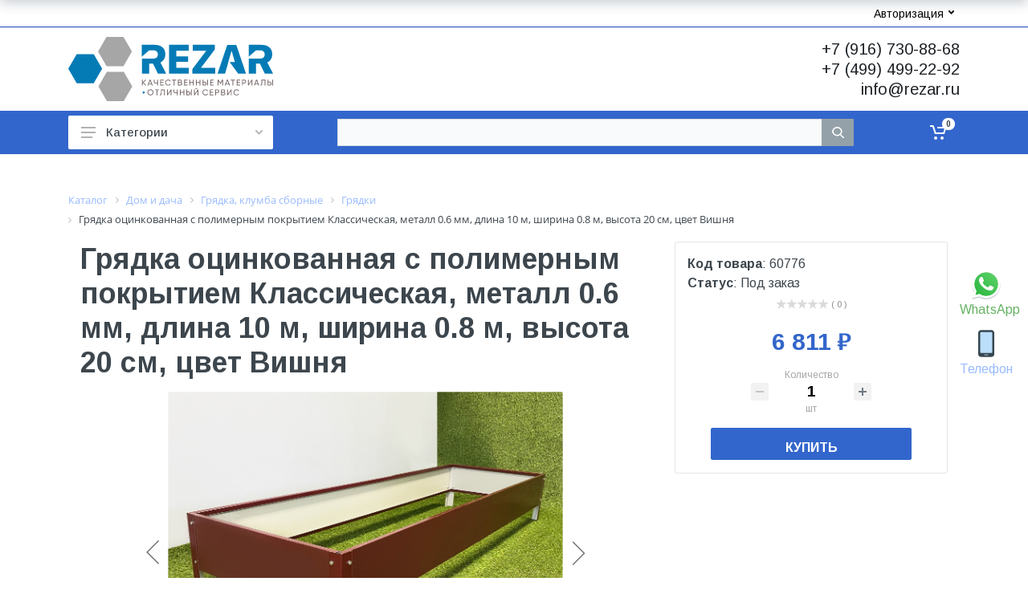

--- FILE ---
content_type: text/html; charset=UTF-8
request_url: https://rezar.ru/local/components/bit30bit/basket.ajax/ajax.php
body_size: 39
content:
{"count":0,"total":0,"items":[]}	
	
	
	

--- FILE ---
content_type: text/css
request_url: https://rezar.ru/bitrix/cache/css/s1/rezar_new/template_a360dab8e8416bea088c5590dd720668/template_a360dab8e8416bea088c5590dd720668_v1.css?1734580535703760
body_size: 161056
content:


/* Start:/local/templates/rezar_new/vendor/bootstrap/css/bootstrap.min.css?1665565793160403*/
/*!
 * Bootstrap v4.5.0 (https://getbootstrap.com/)
 * Copyright 2011-2020 The Bootstrap Authors
 * Copyright 2011-2020 Twitter, Inc.
 * Licensed under MIT (https://github.com/twbs/bootstrap/blob/master/LICENSE)
 */:root{--blue:#007bff;--indigo:#6610f2;--purple:#6f42c1;--pink:#e83e8c;--red:#dc3545;--orange:#fd7e14;--yellow:#ffc107;--green:#28a745;--teal:#20c997;--cyan:#17a2b8;--white:#fff;--gray:#6c757d;--gray-dark:#343a40;--primary:#007bff;--secondary:#6c757d;--success:#28a745;--info:#17a2b8;--warning:#ffc107;--danger:#dc3545;--light:#f8f9fa;--dark:#343a40;--breakpoint-xs:0;--breakpoint-sm:576px;--breakpoint-md:768px;--breakpoint-lg:992px;--breakpoint-xl:1200px;--font-family-sans-serif:-apple-system,BlinkMacSystemFont,"Segoe UI",Roboto,"Helvetica Neue",Arial,"Noto Sans",sans-serif,"Apple Color Emoji","Segoe UI Emoji","Segoe UI Symbol","Noto Color Emoji";--font-family-monospace:SFMono-Regular,Menlo,Monaco,Consolas,"Liberation Mono","Courier New",monospace}*,::after,::before{box-sizing:border-box}html{font-family:sans-serif;line-height:1.15;-webkit-text-size-adjust:100%;-webkit-tap-highlight-color:transparent}article,aside,figcaption,figure,footer,header,hgroup,main,nav,section{display:block}body{margin:0;font-family:-apple-system,BlinkMacSystemFont,"Segoe UI",Roboto,"Helvetica Neue",Arial,"Noto Sans",sans-serif,"Apple Color Emoji","Segoe UI Emoji","Segoe UI Symbol","Noto Color Emoji";font-size:1rem;font-weight:400;line-height:1.5;color:#212529;text-align:left;background-color:#fff}[tabindex="-1"]:focus:not(:focus-visible){outline:0!important}hr{box-sizing:content-box;height:0;overflow:visible}h1,h2,h3,h4,h5,h6{margin-top:0;margin-bottom:.5rem}p{margin-top:0;margin-bottom:1rem}abbr[data-original-title],abbr[title]{text-decoration:underline;-webkit-text-decoration:underline dotted;text-decoration:underline dotted;cursor:help;border-bottom:0;-webkit-text-decoration-skip-ink:none;text-decoration-skip-ink:none}address{margin-bottom:1rem;font-style:normal;line-height:inherit}dl,ol,ul{margin-top:0;margin-bottom:1rem}ol ol,ol ul,ul ol,ul ul{margin-bottom:0}dt{font-weight:700}dd{margin-bottom:.5rem;margin-left:0}blockquote{margin:0 0 1rem}b,strong{font-weight:bolder}small{font-size:80%}sub,sup{position:relative;font-size:75%;line-height:0;vertical-align:baseline}sub{bottom:-.25em}sup{top:-.5em}a{color:#007bff;text-decoration:none;background-color:transparent}a:hover{color:#0056b3;text-decoration:underline}a:not([href]){color:inherit;text-decoration:none}a:not([href]):hover{color:inherit;text-decoration:none}code,kbd,pre,samp{font-family:SFMono-Regular,Menlo,Monaco,Consolas,"Liberation Mono","Courier New",monospace;font-size:1em}pre{margin-top:0;margin-bottom:1rem;overflow:auto;-ms-overflow-style:scrollbar}figure{margin:0 0 1rem}img{vertical-align:middle;border-style:none}svg{overflow:hidden;vertical-align:middle}table{border-collapse:collapse}caption{padding-top:.75rem;padding-bottom:.75rem;color:#6c757d;text-align:left;caption-side:bottom}th{text-align:inherit}label{display:inline-block;margin-bottom:.5rem}button{border-radius:0}button:focus{outline:1px dotted;outline:5px auto -webkit-focus-ring-color}button,input,optgroup,select,textarea{margin:0;font-family:inherit;font-size:inherit;line-height:inherit}button,input{overflow:visible}button,select{text-transform:none}[role=button]{cursor:pointer}select{word-wrap:normal}[type=button],[type=reset],[type=submit],button{-webkit-appearance:button}[type=button]:not(:disabled),[type=reset]:not(:disabled),[type=submit]:not(:disabled),button:not(:disabled){cursor:pointer}[type=button]::-moz-focus-inner,[type=reset]::-moz-focus-inner,[type=submit]::-moz-focus-inner,button::-moz-focus-inner{padding:0;border-style:none}input[type=checkbox],input[type=radio]{box-sizing:border-box;padding:0}textarea{overflow:auto;resize:vertical}fieldset{min-width:0;padding:0;margin:0;border:0}legend{display:block;width:100%;max-width:100%;padding:0;margin-bottom:.5rem;font-size:1.5rem;line-height:inherit;color:inherit;white-space:normal}progress{vertical-align:baseline}[type=number]::-webkit-inner-spin-button,[type=number]::-webkit-outer-spin-button{height:auto}[type=search]{outline-offset:-2px;-webkit-appearance:none}[type=search]::-webkit-search-decoration{-webkit-appearance:none}::-webkit-file-upload-button{font:inherit;-webkit-appearance:button}output{display:inline-block}summary{display:list-item;cursor:pointer}template{display:none}[hidden]{display:none!important}.h1,.h2,.h3,.h4,.h5,.h6,h1,h2,h3,h4,h5,h6{margin-bottom:.5rem;font-weight:500;line-height:1.2}.h1,h1{font-size:2.5rem}.h2,h2{font-size:2rem}.h3,h3{font-size:1.75rem}.h4,h4{font-size:1.5rem}.h5,h5{font-size:1.25rem}.h6,h6{font-size:1rem}.lead{font-size:1.25rem;font-weight:300}.display-1{font-size:6rem;font-weight:300;line-height:1.2}.display-2{font-size:5.5rem;font-weight:300;line-height:1.2}.display-3{font-size:4.5rem;font-weight:300;line-height:1.2}.display-4{font-size:3.5rem;font-weight:300;line-height:1.2}hr{margin-top:1rem;margin-bottom:1rem;border:0;border-top:1px solid rgba(0,0,0,.1)}.small,small{font-size:80%;font-weight:400}.mark,mark{padding:.2em;background-color:#fcf8e3}.list-unstyled{padding-left:0;list-style:none}.list-inline{padding-left:0;list-style:none}.list-inline-item{display:inline-block}.list-inline-item:not(:last-child){margin-right:.5rem}.initialism{font-size:90%;text-transform:uppercase}.blockquote{margin-bottom:1rem;font-size:1.25rem}.blockquote-footer{display:block;font-size:80%;color:#6c757d}.blockquote-footer::before{content:"\2014\00A0"}.img-fluid{max-width:100%;height:auto}.img-thumbnail{padding:.25rem;background-color:#fff;border:1px solid #dee2e6;border-radius:.25rem;max-width:100%;height:auto}.figure{display:inline-block}.figure-img{margin-bottom:.5rem;line-height:1}.figure-caption{font-size:90%;color:#6c757d}code{font-size:87.5%;color:#e83e8c;word-wrap:break-word}a>code{color:inherit}kbd{padding:.2rem .4rem;font-size:87.5%;color:#fff;background-color:#212529;border-radius:.2rem}kbd kbd{padding:0;font-size:100%;font-weight:700}pre{display:block;font-size:87.5%;color:#212529}pre code{font-size:inherit;color:inherit;word-break:normal}.pre-scrollable{max-height:340px;overflow-y:scroll}.container{width:100%;padding-right:15px;padding-left:15px;margin-right:auto;margin-left:auto}@media (min-width:576px){.container{max-width:540px}}@media (min-width:768px){.container{max-width:720px}}@media (min-width:992px){.container{max-width:960px}}@media (min-width:1200px){.container{max-width:1140px}}.container-fluid,.container-lg,.container-md,.container-sm,.container-xl{width:100%;padding-right:15px;padding-left:15px;margin-right:auto;margin-left:auto}@media (min-width:576px){.container,.container-sm{max-width:540px}}@media (min-width:768px){.container,.container-md,.container-sm{max-width:720px}}@media (min-width:992px){.container,.container-lg,.container-md,.container-sm{max-width:960px}}@media (min-width:1200px){.container,.container-lg,.container-md,.container-sm,.container-xl{max-width:1140px}}.row{display:-ms-flexbox;display:flex;-ms-flex-wrap:wrap;flex-wrap:wrap;margin-right:-15px;margin-left:-15px}.no-gutters{margin-right:0;margin-left:0}.no-gutters>.col,.no-gutters>[class*=col-]{padding-right:0;padding-left:0}.col,.col-1,.col-10,.col-11,.col-12,.col-2,.col-3,.col-4,.col-5,.col-6,.col-7,.col-8,.col-9,.col-auto,.col-lg,.col-lg-1,.col-lg-10,.col-lg-11,.col-lg-12,.col-lg-2,.col-lg-3,.col-lg-4,.col-lg-5,.col-lg-6,.col-lg-7,.col-lg-8,.col-lg-9,.col-lg-auto,.col-md,.col-md-1,.col-md-10,.col-md-11,.col-md-12,.col-md-2,.col-md-3,.col-md-4,.col-md-5,.col-md-6,.col-md-7,.col-md-8,.col-md-9,.col-md-auto,.col-sm,.col-sm-1,.col-sm-10,.col-sm-11,.col-sm-12,.col-sm-2,.col-sm-3,.col-sm-4,.col-sm-5,.col-sm-6,.col-sm-7,.col-sm-8,.col-sm-9,.col-sm-auto,.col-xl,.col-xl-1,.col-xl-10,.col-xl-11,.col-xl-12,.col-xl-2,.col-xl-3,.col-xl-4,.col-xl-5,.col-xl-6,.col-xl-7,.col-xl-8,.col-xl-9,.col-xl-auto{position:relative;width:100%;padding-right:15px;padding-left:15px}.col{-ms-flex-preferred-size:0;flex-basis:0;-ms-flex-positive:1;flex-grow:1;min-width:0;max-width:100%}.row-cols-1>*{-ms-flex:0 0 100%;flex:0 0 100%;max-width:100%}.row-cols-2>*{-ms-flex:0 0 50%;flex:0 0 50%;max-width:50%}.row-cols-3>*{-ms-flex:0 0 33.333333%;flex:0 0 33.333333%;max-width:33.333333%}.row-cols-4>*{-ms-flex:0 0 25%;flex:0 0 25%;max-width:25%}.row-cols-5>*{-ms-flex:0 0 20%;flex:0 0 20%;max-width:20%}.row-cols-6>*{-ms-flex:0 0 16.666667%;flex:0 0 16.666667%;max-width:16.666667%}.col-auto{-ms-flex:0 0 auto;flex:0 0 auto;width:auto;max-width:100%}.col-1{-ms-flex:0 0 8.333333%;flex:0 0 8.333333%;max-width:8.333333%}.col-2{-ms-flex:0 0 16.666667%;flex:0 0 16.666667%;max-width:16.666667%}.col-3{-ms-flex:0 0 25%;flex:0 0 25%;max-width:25%}.col-4{-ms-flex:0 0 33.333333%;flex:0 0 33.333333%;max-width:33.333333%}.col-5{-ms-flex:0 0 41.666667%;flex:0 0 41.666667%;max-width:41.666667%}.col-6{-ms-flex:0 0 50%;flex:0 0 50%;max-width:50%}.col-7{-ms-flex:0 0 58.333333%;flex:0 0 58.333333%;max-width:58.333333%}.col-8{-ms-flex:0 0 66.666667%;flex:0 0 66.666667%;max-width:66.666667%}.col-9{-ms-flex:0 0 75%;flex:0 0 75%;max-width:75%}.col-10{-ms-flex:0 0 83.333333%;flex:0 0 83.333333%;max-width:83.333333%}.col-11{-ms-flex:0 0 91.666667%;flex:0 0 91.666667%;max-width:91.666667%}.col-12{-ms-flex:0 0 100%;flex:0 0 100%;max-width:100%}.order-first{-ms-flex-order:-1;order:-1}.order-last{-ms-flex-order:13;order:13}.order-0{-ms-flex-order:0;order:0}.order-1{-ms-flex-order:1;order:1}.order-2{-ms-flex-order:2;order:2}.order-3{-ms-flex-order:3;order:3}.order-4{-ms-flex-order:4;order:4}.order-5{-ms-flex-order:5;order:5}.order-6{-ms-flex-order:6;order:6}.order-7{-ms-flex-order:7;order:7}.order-8{-ms-flex-order:8;order:8}.order-9{-ms-flex-order:9;order:9}.order-10{-ms-flex-order:10;order:10}.order-11{-ms-flex-order:11;order:11}.order-12{-ms-flex-order:12;order:12}.offset-1{margin-left:8.333333%}.offset-2{margin-left:16.666667%}.offset-3{margin-left:25%}.offset-4{margin-left:33.333333%}.offset-5{margin-left:41.666667%}.offset-6{margin-left:50%}.offset-7{margin-left:58.333333%}.offset-8{margin-left:66.666667%}.offset-9{margin-left:75%}.offset-10{margin-left:83.333333%}.offset-11{margin-left:91.666667%}@media (min-width:576px){.col-sm{-ms-flex-preferred-size:0;flex-basis:0;-ms-flex-positive:1;flex-grow:1;min-width:0;max-width:100%}.row-cols-sm-1>*{-ms-flex:0 0 100%;flex:0 0 100%;max-width:100%}.row-cols-sm-2>*{-ms-flex:0 0 50%;flex:0 0 50%;max-width:50%}.row-cols-sm-3>*{-ms-flex:0 0 33.333333%;flex:0 0 33.333333%;max-width:33.333333%}.row-cols-sm-4>*{-ms-flex:0 0 25%;flex:0 0 25%;max-width:25%}.row-cols-sm-5>*{-ms-flex:0 0 20%;flex:0 0 20%;max-width:20%}.row-cols-sm-6>*{-ms-flex:0 0 16.666667%;flex:0 0 16.666667%;max-width:16.666667%}.col-sm-auto{-ms-flex:0 0 auto;flex:0 0 auto;width:auto;max-width:100%}.col-sm-1{-ms-flex:0 0 8.333333%;flex:0 0 8.333333%;max-width:8.333333%}.col-sm-2{-ms-flex:0 0 16.666667%;flex:0 0 16.666667%;max-width:16.666667%}.col-sm-3{-ms-flex:0 0 25%;flex:0 0 25%;max-width:25%}.col-sm-4{-ms-flex:0 0 33.333333%;flex:0 0 33.333333%;max-width:33.333333%}.col-sm-5{-ms-flex:0 0 41.666667%;flex:0 0 41.666667%;max-width:41.666667%}.col-sm-6{-ms-flex:0 0 50%;flex:0 0 50%;max-width:50%}.col-sm-7{-ms-flex:0 0 58.333333%;flex:0 0 58.333333%;max-width:58.333333%}.col-sm-8{-ms-flex:0 0 66.666667%;flex:0 0 66.666667%;max-width:66.666667%}.col-sm-9{-ms-flex:0 0 75%;flex:0 0 75%;max-width:75%}.col-sm-10{-ms-flex:0 0 83.333333%;flex:0 0 83.333333%;max-width:83.333333%}.col-sm-11{-ms-flex:0 0 91.666667%;flex:0 0 91.666667%;max-width:91.666667%}.col-sm-12{-ms-flex:0 0 100%;flex:0 0 100%;max-width:100%}.order-sm-first{-ms-flex-order:-1;order:-1}.order-sm-last{-ms-flex-order:13;order:13}.order-sm-0{-ms-flex-order:0;order:0}.order-sm-1{-ms-flex-order:1;order:1}.order-sm-2{-ms-flex-order:2;order:2}.order-sm-3{-ms-flex-order:3;order:3}.order-sm-4{-ms-flex-order:4;order:4}.order-sm-5{-ms-flex-order:5;order:5}.order-sm-6{-ms-flex-order:6;order:6}.order-sm-7{-ms-flex-order:7;order:7}.order-sm-8{-ms-flex-order:8;order:8}.order-sm-9{-ms-flex-order:9;order:9}.order-sm-10{-ms-flex-order:10;order:10}.order-sm-11{-ms-flex-order:11;order:11}.order-sm-12{-ms-flex-order:12;order:12}.offset-sm-0{margin-left:0}.offset-sm-1{margin-left:8.333333%}.offset-sm-2{margin-left:16.666667%}.offset-sm-3{margin-left:25%}.offset-sm-4{margin-left:33.333333%}.offset-sm-5{margin-left:41.666667%}.offset-sm-6{margin-left:50%}.offset-sm-7{margin-left:58.333333%}.offset-sm-8{margin-left:66.666667%}.offset-sm-9{margin-left:75%}.offset-sm-10{margin-left:83.333333%}.offset-sm-11{margin-left:91.666667%}}@media (min-width:768px){.col-md{-ms-flex-preferred-size:0;flex-basis:0;-ms-flex-positive:1;flex-grow:1;min-width:0;max-width:100%}.row-cols-md-1>*{-ms-flex:0 0 100%;flex:0 0 100%;max-width:100%}.row-cols-md-2>*{-ms-flex:0 0 50%;flex:0 0 50%;max-width:50%}.row-cols-md-3>*{-ms-flex:0 0 33.333333%;flex:0 0 33.333333%;max-width:33.333333%}.row-cols-md-4>*{-ms-flex:0 0 25%;flex:0 0 25%;max-width:25%}.row-cols-md-5>*{-ms-flex:0 0 20%;flex:0 0 20%;max-width:20%}.row-cols-md-6>*{-ms-flex:0 0 16.666667%;flex:0 0 16.666667%;max-width:16.666667%}.col-md-auto{-ms-flex:0 0 auto;flex:0 0 auto;width:auto;max-width:100%}.col-md-1{-ms-flex:0 0 8.333333%;flex:0 0 8.333333%;max-width:8.333333%}.col-md-2{-ms-flex:0 0 16.666667%;flex:0 0 16.666667%;max-width:16.666667%}.col-md-3{-ms-flex:0 0 25%;flex:0 0 25%;max-width:25%}.col-md-4{-ms-flex:0 0 33.333333%;flex:0 0 33.333333%;max-width:33.333333%}.col-md-5{-ms-flex:0 0 41.666667%;flex:0 0 41.666667%;max-width:41.666667%}.col-md-6{-ms-flex:0 0 50%;flex:0 0 50%;max-width:50%}.col-md-7{-ms-flex:0 0 58.333333%;flex:0 0 58.333333%;max-width:58.333333%}.col-md-8{-ms-flex:0 0 66.666667%;flex:0 0 66.666667%;max-width:66.666667%}.col-md-9{-ms-flex:0 0 75%;flex:0 0 75%;max-width:75%}.col-md-10{-ms-flex:0 0 83.333333%;flex:0 0 83.333333%;max-width:83.333333%}.col-md-11{-ms-flex:0 0 91.666667%;flex:0 0 91.666667%;max-width:91.666667%}.col-md-12{-ms-flex:0 0 100%;flex:0 0 100%;max-width:100%}.order-md-first{-ms-flex-order:-1;order:-1}.order-md-last{-ms-flex-order:13;order:13}.order-md-0{-ms-flex-order:0;order:0}.order-md-1{-ms-flex-order:1;order:1}.order-md-2{-ms-flex-order:2;order:2}.order-md-3{-ms-flex-order:3;order:3}.order-md-4{-ms-flex-order:4;order:4}.order-md-5{-ms-flex-order:5;order:5}.order-md-6{-ms-flex-order:6;order:6}.order-md-7{-ms-flex-order:7;order:7}.order-md-8{-ms-flex-order:8;order:8}.order-md-9{-ms-flex-order:9;order:9}.order-md-10{-ms-flex-order:10;order:10}.order-md-11{-ms-flex-order:11;order:11}.order-md-12{-ms-flex-order:12;order:12}.offset-md-0{margin-left:0}.offset-md-1{margin-left:8.333333%}.offset-md-2{margin-left:16.666667%}.offset-md-3{margin-left:25%}.offset-md-4{margin-left:33.333333%}.offset-md-5{margin-left:41.666667%}.offset-md-6{margin-left:50%}.offset-md-7{margin-left:58.333333%}.offset-md-8{margin-left:66.666667%}.offset-md-9{margin-left:75%}.offset-md-10{margin-left:83.333333%}.offset-md-11{margin-left:91.666667%}}@media (min-width:992px){.col-lg{-ms-flex-preferred-size:0;flex-basis:0;-ms-flex-positive:1;flex-grow:1;min-width:0;max-width:100%}.row-cols-lg-1>*{-ms-flex:0 0 100%;flex:0 0 100%;max-width:100%}.row-cols-lg-2>*{-ms-flex:0 0 50%;flex:0 0 50%;max-width:50%}.row-cols-lg-3>*{-ms-flex:0 0 33.333333%;flex:0 0 33.333333%;max-width:33.333333%}.row-cols-lg-4>*{-ms-flex:0 0 25%;flex:0 0 25%;max-width:25%}.row-cols-lg-5>*{-ms-flex:0 0 20%;flex:0 0 20%;max-width:20%}.row-cols-lg-6>*{-ms-flex:0 0 16.666667%;flex:0 0 16.666667%;max-width:16.666667%}.col-lg-auto{-ms-flex:0 0 auto;flex:0 0 auto;width:auto;max-width:100%}.col-lg-1{-ms-flex:0 0 8.333333%;flex:0 0 8.333333%;max-width:8.333333%}.col-lg-2{-ms-flex:0 0 16.666667%;flex:0 0 16.666667%;max-width:16.666667%}.col-lg-3{-ms-flex:0 0 25%;flex:0 0 25%;max-width:25%}.col-lg-4{-ms-flex:0 0 33.333333%;flex:0 0 33.333333%;max-width:33.333333%}.col-lg-5{-ms-flex:0 0 41.666667%;flex:0 0 41.666667%;max-width:41.666667%}.col-lg-6{-ms-flex:0 0 50%;flex:0 0 50%;max-width:50%}.col-lg-7{-ms-flex:0 0 58.333333%;flex:0 0 58.333333%;max-width:58.333333%}.col-lg-8{-ms-flex:0 0 66.666667%;flex:0 0 66.666667%;max-width:66.666667%}.col-lg-9{-ms-flex:0 0 75%;flex:0 0 75%;max-width:75%}.col-lg-10{-ms-flex:0 0 83.333333%;flex:0 0 83.333333%;max-width:83.333333%}.col-lg-11{-ms-flex:0 0 91.666667%;flex:0 0 91.666667%;max-width:91.666667%}.col-lg-12{-ms-flex:0 0 100%;flex:0 0 100%;max-width:100%}.order-lg-first{-ms-flex-order:-1;order:-1}.order-lg-last{-ms-flex-order:13;order:13}.order-lg-0{-ms-flex-order:0;order:0}.order-lg-1{-ms-flex-order:1;order:1}.order-lg-2{-ms-flex-order:2;order:2}.order-lg-3{-ms-flex-order:3;order:3}.order-lg-4{-ms-flex-order:4;order:4}.order-lg-5{-ms-flex-order:5;order:5}.order-lg-6{-ms-flex-order:6;order:6}.order-lg-7{-ms-flex-order:7;order:7}.order-lg-8{-ms-flex-order:8;order:8}.order-lg-9{-ms-flex-order:9;order:9}.order-lg-10{-ms-flex-order:10;order:10}.order-lg-11{-ms-flex-order:11;order:11}.order-lg-12{-ms-flex-order:12;order:12}.offset-lg-0{margin-left:0}.offset-lg-1{margin-left:8.333333%}.offset-lg-2{margin-left:16.666667%}.offset-lg-3{margin-left:25%}.offset-lg-4{margin-left:33.333333%}.offset-lg-5{margin-left:41.666667%}.offset-lg-6{margin-left:50%}.offset-lg-7{margin-left:58.333333%}.offset-lg-8{margin-left:66.666667%}.offset-lg-9{margin-left:75%}.offset-lg-10{margin-left:83.333333%}.offset-lg-11{margin-left:91.666667%}}@media (min-width:1200px){.col-xl{-ms-flex-preferred-size:0;flex-basis:0;-ms-flex-positive:1;flex-grow:1;min-width:0;max-width:100%}.row-cols-xl-1>*{-ms-flex:0 0 100%;flex:0 0 100%;max-width:100%}.row-cols-xl-2>*{-ms-flex:0 0 50%;flex:0 0 50%;max-width:50%}.row-cols-xl-3>*{-ms-flex:0 0 33.333333%;flex:0 0 33.333333%;max-width:33.333333%}.row-cols-xl-4>*{-ms-flex:0 0 25%;flex:0 0 25%;max-width:25%}.row-cols-xl-5>*{-ms-flex:0 0 20%;flex:0 0 20%;max-width:20%}.row-cols-xl-6>*{-ms-flex:0 0 16.666667%;flex:0 0 16.666667%;max-width:16.666667%}.col-xl-auto{-ms-flex:0 0 auto;flex:0 0 auto;width:auto;max-width:100%}.col-xl-1{-ms-flex:0 0 8.333333%;flex:0 0 8.333333%;max-width:8.333333%}.col-xl-2{-ms-flex:0 0 16.666667%;flex:0 0 16.666667%;max-width:16.666667%}.col-xl-3{-ms-flex:0 0 25%;flex:0 0 25%;max-width:25%}.col-xl-4{-ms-flex:0 0 33.333333%;flex:0 0 33.333333%;max-width:33.333333%}.col-xl-5{-ms-flex:0 0 41.666667%;flex:0 0 41.666667%;max-width:41.666667%}.col-xl-6{-ms-flex:0 0 50%;flex:0 0 50%;max-width:50%}.col-xl-7{-ms-flex:0 0 58.333333%;flex:0 0 58.333333%;max-width:58.333333%}.col-xl-8{-ms-flex:0 0 66.666667%;flex:0 0 66.666667%;max-width:66.666667%}.col-xl-9{-ms-flex:0 0 75%;flex:0 0 75%;max-width:75%}.col-xl-10{-ms-flex:0 0 83.333333%;flex:0 0 83.333333%;max-width:83.333333%}.col-xl-11{-ms-flex:0 0 91.666667%;flex:0 0 91.666667%;max-width:91.666667%}.col-xl-12{-ms-flex:0 0 100%;flex:0 0 100%;max-width:100%}.order-xl-first{-ms-flex-order:-1;order:-1}.order-xl-last{-ms-flex-order:13;order:13}.order-xl-0{-ms-flex-order:0;order:0}.order-xl-1{-ms-flex-order:1;order:1}.order-xl-2{-ms-flex-order:2;order:2}.order-xl-3{-ms-flex-order:3;order:3}.order-xl-4{-ms-flex-order:4;order:4}.order-xl-5{-ms-flex-order:5;order:5}.order-xl-6{-ms-flex-order:6;order:6}.order-xl-7{-ms-flex-order:7;order:7}.order-xl-8{-ms-flex-order:8;order:8}.order-xl-9{-ms-flex-order:9;order:9}.order-xl-10{-ms-flex-order:10;order:10}.order-xl-11{-ms-flex-order:11;order:11}.order-xl-12{-ms-flex-order:12;order:12}.offset-xl-0{margin-left:0}.offset-xl-1{margin-left:8.333333%}.offset-xl-2{margin-left:16.666667%}.offset-xl-3{margin-left:25%}.offset-xl-4{margin-left:33.333333%}.offset-xl-5{margin-left:41.666667%}.offset-xl-6{margin-left:50%}.offset-xl-7{margin-left:58.333333%}.offset-xl-8{margin-left:66.666667%}.offset-xl-9{margin-left:75%}.offset-xl-10{margin-left:83.333333%}.offset-xl-11{margin-left:91.666667%}}.table{width:100%;margin-bottom:1rem;color:#212529}.table td,.table th{padding:.75rem;vertical-align:top;border-top:1px solid #dee2e6}.table thead th{vertical-align:bottom;border-bottom:2px solid #dee2e6}.table tbody+tbody{border-top:2px solid #dee2e6}.table-sm td,.table-sm th{padding:.3rem}.table-bordered{border:1px solid #dee2e6}.table-bordered td,.table-bordered th{border:1px solid #dee2e6}.table-bordered thead td,.table-bordered thead th{border-bottom-width:2px}.table-borderless tbody+tbody,.table-borderless td,.table-borderless th,.table-borderless thead th{border:0}.table-striped tbody tr:nth-of-type(odd){background-color:rgba(0,0,0,.05)}.table-hover tbody tr:hover{color:#212529;background-color:rgba(0,0,0,.075)}.table-primary,.table-primary>td,.table-primary>th{background-color:#b8daff}.table-primary tbody+tbody,.table-primary td,.table-primary th,.table-primary thead th{border-color:#7abaff}.table-hover .table-primary:hover{background-color:#9fcdff}.table-hover .table-primary:hover>td,.table-hover .table-primary:hover>th{background-color:#9fcdff}.table-secondary,.table-secondary>td,.table-secondary>th{background-color:#d6d8db}.table-secondary tbody+tbody,.table-secondary td,.table-secondary th,.table-secondary thead th{border-color:#b3b7bb}.table-hover .table-secondary:hover{background-color:#c8cbcf}.table-hover .table-secondary:hover>td,.table-hover .table-secondary:hover>th{background-color:#c8cbcf}.table-success,.table-success>td,.table-success>th{background-color:#c3e6cb}.table-success tbody+tbody,.table-success td,.table-success th,.table-success thead th{border-color:#8fd19e}.table-hover .table-success:hover{background-color:#b1dfbb}.table-hover .table-success:hover>td,.table-hover .table-success:hover>th{background-color:#b1dfbb}.table-info,.table-info>td,.table-info>th{background-color:#bee5eb}.table-info tbody+tbody,.table-info td,.table-info th,.table-info thead th{border-color:#86cfda}.table-hover .table-info:hover{background-color:#abdde5}.table-hover .table-info:hover>td,.table-hover .table-info:hover>th{background-color:#abdde5}.table-warning,.table-warning>td,.table-warning>th{background-color:#ffeeba}.table-warning tbody+tbody,.table-warning td,.table-warning th,.table-warning thead th{border-color:#ffdf7e}.table-hover .table-warning:hover{background-color:#ffe8a1}.table-hover .table-warning:hover>td,.table-hover .table-warning:hover>th{background-color:#ffe8a1}.table-danger,.table-danger>td,.table-danger>th{background-color:#f5c6cb}.table-danger tbody+tbody,.table-danger td,.table-danger th,.table-danger thead th{border-color:#ed969e}.table-hover .table-danger:hover{background-color:#f1b0b7}.table-hover .table-danger:hover>td,.table-hover .table-danger:hover>th{background-color:#f1b0b7}.table-light,.table-light>td,.table-light>th{background-color:#fdfdfe}.table-light tbody+tbody,.table-light td,.table-light th,.table-light thead th{border-color:#fbfcfc}.table-hover .table-light:hover{background-color:#ececf6}.table-hover .table-light:hover>td,.table-hover .table-light:hover>th{background-color:#ececf6}.table-dark,.table-dark>td,.table-dark>th{background-color:#c6c8ca}.table-dark tbody+tbody,.table-dark td,.table-dark th,.table-dark thead th{border-color:#95999c}.table-hover .table-dark:hover{background-color:#b9bbbe}.table-hover .table-dark:hover>td,.table-hover .table-dark:hover>th{background-color:#b9bbbe}.table-active,.table-active>td,.table-active>th{background-color:rgba(0,0,0,.075)}.table-hover .table-active:hover{background-color:rgba(0,0,0,.075)}.table-hover .table-active:hover>td,.table-hover .table-active:hover>th{background-color:rgba(0,0,0,.075)}.table .thead-dark th{color:#fff;background-color:#343a40;border-color:#454d55}.table .thead-light th{color:#495057;background-color:#e9ecef;border-color:#dee2e6}.table-dark{color:#fff;background-color:#343a40}.table-dark td,.table-dark th,.table-dark thead th{border-color:#454d55}.table-dark.table-bordered{border:0}.table-dark.table-striped tbody tr:nth-of-type(odd){background-color:rgba(255,255,255,.05)}.table-dark.table-hover tbody tr:hover{color:#fff;background-color:rgba(255,255,255,.075)}@media (max-width:575.98px){.table-responsive-sm{display:block;width:100%;overflow-x:auto;-webkit-overflow-scrolling:touch}.table-responsive-sm>.table-bordered{border:0}}@media (max-width:767.98px){.table-responsive-md{display:block;width:100%;overflow-x:auto;-webkit-overflow-scrolling:touch}.table-responsive-md>.table-bordered{border:0}}@media (max-width:991.98px){.table-responsive-lg{display:block;width:100%;overflow-x:auto;-webkit-overflow-scrolling:touch}.table-responsive-lg>.table-bordered{border:0}}@media (max-width:1199.98px){.table-responsive-xl{display:block;width:100%;overflow-x:auto;-webkit-overflow-scrolling:touch}.table-responsive-xl>.table-bordered{border:0}}.table-responsive{display:block;width:100%;overflow-x:auto;-webkit-overflow-scrolling:touch}.table-responsive>.table-bordered{border:0}.form-control{display:block;width:100%;height:calc(1.5em + .75rem + 2px);padding:.375rem .75rem;font-size:1rem;font-weight:400;line-height:1.5;color:#495057;background-color:#fff;background-clip:padding-box;border:1px solid #ced4da;border-radius:.25rem;transition:border-color .15s ease-in-out,box-shadow .15s ease-in-out}@media (prefers-reduced-motion:reduce){.form-control{transition:none}}.form-control::-ms-expand{background-color:transparent;border:0}.form-control:-moz-focusring{color:transparent;text-shadow:0 0 0 #495057}.form-control:focus{color:#495057;background-color:#fff;border-color:#80bdff;outline:0;box-shadow:0 0 0 .2rem rgba(0,123,255,.25)}.form-control::-webkit-input-placeholder{color:#6c757d;opacity:1}.form-control::-moz-placeholder{color:#6c757d;opacity:1}.form-control:-ms-input-placeholder{color:#6c757d;opacity:1}.form-control::-ms-input-placeholder{color:#6c757d;opacity:1}.form-control::placeholder{color:#6c757d;opacity:1}.form-control:disabled,.form-control[readonly]{background-color:#e9ecef;opacity:1}input[type=date].form-control,input[type=datetime-local].form-control,input[type=month].form-control,input[type=time].form-control{-webkit-appearance:none;-moz-appearance:none;appearance:none}select.form-control:focus::-ms-value{color:#495057;background-color:#fff}.form-control-file,.form-control-range{display:block;width:100%}.col-form-label{padding-top:calc(.375rem + 1px);padding-bottom:calc(.375rem + 1px);margin-bottom:0;font-size:inherit;line-height:1.5}.col-form-label-lg{padding-top:calc(.5rem + 1px);padding-bottom:calc(.5rem + 1px);font-size:1.25rem;line-height:1.5}.col-form-label-sm{padding-top:calc(.25rem + 1px);padding-bottom:calc(.25rem + 1px);font-size:.875rem;line-height:1.5}.form-control-plaintext{display:block;width:100%;padding:.375rem 0;margin-bottom:0;font-size:1rem;line-height:1.5;color:#212529;background-color:transparent;border:solid transparent;border-width:1px 0}.form-control-plaintext.form-control-lg,.form-control-plaintext.form-control-sm{padding-right:0;padding-left:0}.form-control-sm{height:calc(1.5em + .5rem + 2px);padding:.25rem .5rem;font-size:.875rem;line-height:1.5;border-radius:.2rem}.form-control-lg{height:calc(1.5em + 1rem + 2px);padding:.5rem 1rem;font-size:1.25rem;line-height:1.5;border-radius:.3rem}select.form-control[multiple],select.form-control[size]{height:auto}textarea.form-control{height:auto}.form-group{margin-bottom:1rem}.form-text{display:block;margin-top:.25rem}.form-row{display:-ms-flexbox;display:flex;-ms-flex-wrap:wrap;flex-wrap:wrap;margin-right:-5px;margin-left:-5px}.form-row>.col,.form-row>[class*=col-]{padding-right:5px;padding-left:5px}.form-check{position:relative;display:block;padding-left:1.25rem}.form-check-input{position:absolute;margin-top:.3rem;margin-left:-1.25rem}.form-check-input:disabled~.form-check-label,.form-check-input[disabled]~.form-check-label{color:#6c757d}.form-check-label{margin-bottom:0}.form-check-inline{display:-ms-inline-flexbox;display:inline-flex;-ms-flex-align:center;align-items:center;padding-left:0;margin-right:.75rem}.form-check-inline .form-check-input{position:static;margin-top:0;margin-right:.3125rem;margin-left:0}.valid-feedback{display:none;width:100%;margin-top:.25rem;font-size:80%;color:#28a745}.valid-tooltip{position:absolute;top:100%;z-index:5;display:none;max-width:100%;padding:.25rem .5rem;margin-top:.1rem;font-size:.875rem;line-height:1.5;color:#fff;background-color:rgba(40,167,69,.9);border-radius:.25rem}.is-valid~.valid-feedback,.is-valid~.valid-tooltip,.was-validated :valid~.valid-feedback,.was-validated :valid~.valid-tooltip{display:block}.form-control.is-valid,.was-validated .form-control:valid{border-color:#28a745;padding-right:calc(1.5em + .75rem);background-image:url("data:image/svg+xml,%3csvg xmlns='http://www.w3.org/2000/svg' width='8' height='8' viewBox='0 0 8 8'%3e%3cpath fill='%2328a745' d='M2.3 6.73L.6 4.53c-.4-1.04.46-1.4 1.1-.8l1.1 1.4 3.4-3.8c.6-.63 1.6-.27 1.2.7l-4 4.6c-.43.5-.8.4-1.1.1z'/%3e%3c/svg%3e");background-repeat:no-repeat;background-position:right calc(.375em + .1875rem) center;background-size:calc(.75em + .375rem) calc(.75em + .375rem)}.form-control.is-valid:focus,.was-validated .form-control:valid:focus{border-color:#28a745;box-shadow:0 0 0 .2rem rgba(40,167,69,.25)}.was-validated textarea.form-control:valid,textarea.form-control.is-valid{padding-right:calc(1.5em + .75rem);background-position:top calc(.375em + .1875rem) right calc(.375em + .1875rem)}.custom-select.is-valid,.was-validated .custom-select:valid{border-color:#28a745;padding-right:calc(.75em + 2.3125rem);background:url("data:image/svg+xml,%3csvg xmlns='http://www.w3.org/2000/svg' width='4' height='5' viewBox='0 0 4 5'%3e%3cpath fill='%23343a40' d='M2 0L0 2h4zm0 5L0 3h4z'/%3e%3c/svg%3e") no-repeat right .75rem center/8px 10px,url("data:image/svg+xml,%3csvg xmlns='http://www.w3.org/2000/svg' width='8' height='8' viewBox='0 0 8 8'%3e%3cpath fill='%2328a745' d='M2.3 6.73L.6 4.53c-.4-1.04.46-1.4 1.1-.8l1.1 1.4 3.4-3.8c.6-.63 1.6-.27 1.2.7l-4 4.6c-.43.5-.8.4-1.1.1z'/%3e%3c/svg%3e") #fff no-repeat center right 1.75rem/calc(.75em + .375rem) calc(.75em + .375rem)}.custom-select.is-valid:focus,.was-validated .custom-select:valid:focus{border-color:#28a745;box-shadow:0 0 0 .2rem rgba(40,167,69,.25)}.form-check-input.is-valid~.form-check-label,.was-validated .form-check-input:valid~.form-check-label{color:#28a745}.form-check-input.is-valid~.valid-feedback,.form-check-input.is-valid~.valid-tooltip,.was-validated .form-check-input:valid~.valid-feedback,.was-validated .form-check-input:valid~.valid-tooltip{display:block}.custom-control-input.is-valid~.custom-control-label,.was-validated .custom-control-input:valid~.custom-control-label{color:#28a745}.custom-control-input.is-valid~.custom-control-label::before,.was-validated .custom-control-input:valid~.custom-control-label::before{border-color:#28a745}.custom-control-input.is-valid:checked~.custom-control-label::before,.was-validated .custom-control-input:valid:checked~.custom-control-label::before{border-color:#34ce57;background-color:#34ce57}.custom-control-input.is-valid:focus~.custom-control-label::before,.was-validated .custom-control-input:valid:focus~.custom-control-label::before{box-shadow:0 0 0 .2rem rgba(40,167,69,.25)}.custom-control-input.is-valid:focus:not(:checked)~.custom-control-label::before,.was-validated .custom-control-input:valid:focus:not(:checked)~.custom-control-label::before{border-color:#28a745}.custom-file-input.is-valid~.custom-file-label,.was-validated .custom-file-input:valid~.custom-file-label{border-color:#28a745}.custom-file-input.is-valid:focus~.custom-file-label,.was-validated .custom-file-input:valid:focus~.custom-file-label{border-color:#28a745;box-shadow:0 0 0 .2rem rgba(40,167,69,.25)}.invalid-feedback{display:none;width:100%;margin-top:.25rem;font-size:80%;color:#dc3545}.invalid-tooltip{position:absolute;top:100%;z-index:5;display:none;max-width:100%;padding:.25rem .5rem;margin-top:.1rem;font-size:.875rem;line-height:1.5;color:#fff;background-color:rgba(220,53,69,.9);border-radius:.25rem}.is-invalid~.invalid-feedback,.is-invalid~.invalid-tooltip,.was-validated :invalid~.invalid-feedback,.was-validated :invalid~.invalid-tooltip{display:block}.form-control.is-invalid,.was-validated .form-control:invalid{border-color:#dc3545;padding-right:calc(1.5em + .75rem);background-image:url("data:image/svg+xml,%3csvg xmlns='http://www.w3.org/2000/svg' width='12' height='12' fill='none' stroke='%23dc3545' viewBox='0 0 12 12'%3e%3ccircle cx='6' cy='6' r='4.5'/%3e%3cpath stroke-linejoin='round' d='M5.8 3.6h.4L6 6.5z'/%3e%3ccircle cx='6' cy='8.2' r='.6' fill='%23dc3545' stroke='none'/%3e%3c/svg%3e");background-repeat:no-repeat;background-position:right calc(.375em + .1875rem) center;background-size:calc(.75em + .375rem) calc(.75em + .375rem)}.form-control.is-invalid:focus,.was-validated .form-control:invalid:focus{border-color:#dc3545;box-shadow:0 0 0 .2rem rgba(220,53,69,.25)}.was-validated textarea.form-control:invalid,textarea.form-control.is-invalid{padding-right:calc(1.5em + .75rem);background-position:top calc(.375em + .1875rem) right calc(.375em + .1875rem)}.custom-select.is-invalid,.was-validated .custom-select:invalid{border-color:#dc3545;padding-right:calc(.75em + 2.3125rem);background:url("data:image/svg+xml,%3csvg xmlns='http://www.w3.org/2000/svg' width='4' height='5' viewBox='0 0 4 5'%3e%3cpath fill='%23343a40' d='M2 0L0 2h4zm0 5L0 3h4z'/%3e%3c/svg%3e") no-repeat right .75rem center/8px 10px,url("data:image/svg+xml,%3csvg xmlns='http://www.w3.org/2000/svg' width='12' height='12' fill='none' stroke='%23dc3545' viewBox='0 0 12 12'%3e%3ccircle cx='6' cy='6' r='4.5'/%3e%3cpath stroke-linejoin='round' d='M5.8 3.6h.4L6 6.5z'/%3e%3ccircle cx='6' cy='8.2' r='.6' fill='%23dc3545' stroke='none'/%3e%3c/svg%3e") #fff no-repeat center right 1.75rem/calc(.75em + .375rem) calc(.75em + .375rem)}.custom-select.is-invalid:focus,.was-validated .custom-select:invalid:focus{border-color:#dc3545;box-shadow:0 0 0 .2rem rgba(220,53,69,.25)}.form-check-input.is-invalid~.form-check-label,.was-validated .form-check-input:invalid~.form-check-label{color:#dc3545}.form-check-input.is-invalid~.invalid-feedback,.form-check-input.is-invalid~.invalid-tooltip,.was-validated .form-check-input:invalid~.invalid-feedback,.was-validated .form-check-input:invalid~.invalid-tooltip{display:block}.custom-control-input.is-invalid~.custom-control-label,.was-validated .custom-control-input:invalid~.custom-control-label{color:#dc3545}.custom-control-input.is-invalid~.custom-control-label::before,.was-validated .custom-control-input:invalid~.custom-control-label::before{border-color:#dc3545}.custom-control-input.is-invalid:checked~.custom-control-label::before,.was-validated .custom-control-input:invalid:checked~.custom-control-label::before{border-color:#e4606d;background-color:#e4606d}.custom-control-input.is-invalid:focus~.custom-control-label::before,.was-validated .custom-control-input:invalid:focus~.custom-control-label::before{box-shadow:0 0 0 .2rem rgba(220,53,69,.25)}.custom-control-input.is-invalid:focus:not(:checked)~.custom-control-label::before,.was-validated .custom-control-input:invalid:focus:not(:checked)~.custom-control-label::before{border-color:#dc3545}.custom-file-input.is-invalid~.custom-file-label,.was-validated .custom-file-input:invalid~.custom-file-label{border-color:#dc3545}.custom-file-input.is-invalid:focus~.custom-file-label,.was-validated .custom-file-input:invalid:focus~.custom-file-label{border-color:#dc3545;box-shadow:0 0 0 .2rem rgba(220,53,69,.25)}.form-inline{display:-ms-flexbox;display:flex;-ms-flex-flow:row wrap;flex-flow:row wrap;-ms-flex-align:center;align-items:center}.form-inline .form-check{width:100%}@media (min-width:576px){.form-inline label{display:-ms-flexbox;display:flex;-ms-flex-align:center;align-items:center;-ms-flex-pack:center;justify-content:center;margin-bottom:0}.form-inline .form-group{display:-ms-flexbox;display:flex;-ms-flex:0 0 auto;flex:0 0 auto;-ms-flex-flow:row wrap;flex-flow:row wrap;-ms-flex-align:center;align-items:center;margin-bottom:0}.form-inline .form-control{display:inline-block;width:auto;vertical-align:middle}.form-inline .form-control-plaintext{display:inline-block}.form-inline .custom-select,.form-inline .input-group{width:auto}.form-inline .form-check{display:-ms-flexbox;display:flex;-ms-flex-align:center;align-items:center;-ms-flex-pack:center;justify-content:center;width:auto;padding-left:0}.form-inline .form-check-input{position:relative;-ms-flex-negative:0;flex-shrink:0;margin-top:0;margin-right:.25rem;margin-left:0}.form-inline .custom-control{-ms-flex-align:center;align-items:center;-ms-flex-pack:center;justify-content:center}.form-inline .custom-control-label{margin-bottom:0}}.btn{display:inline-block;font-weight:400;color:#212529;text-align:center;vertical-align:middle;-webkit-user-select:none;-moz-user-select:none;-ms-user-select:none;user-select:none;background-color:transparent;border:1px solid transparent;padding:.375rem .75rem;font-size:1rem;line-height:1.5;border-radius:.25rem;transition:color .15s ease-in-out,background-color .15s ease-in-out,border-color .15s ease-in-out,box-shadow .15s ease-in-out}@media (prefers-reduced-motion:reduce){.btn{transition:none}}.btn:hover{color:#212529;text-decoration:none}.btn.focus,.btn:focus{outline:0;box-shadow:0 0 0 .2rem rgba(0,123,255,.25)}.btn.disabled,.btn:disabled{opacity:.65}.btn:not(:disabled):not(.disabled){cursor:pointer}a.btn.disabled,fieldset:disabled a.btn{pointer-events:none}.btn-primary{color:#fff;background-color:#007bff;border-color:#007bff}.btn-primary:hover{color:#fff;background-color:#0069d9;border-color:#0062cc}.btn-primary.focus,.btn-primary:focus{color:#fff;background-color:#0069d9;border-color:#0062cc;box-shadow:0 0 0 .2rem rgba(38,143,255,.5)}.btn-primary.disabled,.btn-primary:disabled{color:#fff;background-color:#007bff;border-color:#007bff}.btn-primary:not(:disabled):not(.disabled).active,.btn-primary:not(:disabled):not(.disabled):active,.show>.btn-primary.dropdown-toggle{color:#fff;background-color:#0062cc;border-color:#005cbf}.btn-primary:not(:disabled):not(.disabled).active:focus,.btn-primary:not(:disabled):not(.disabled):active:focus,.show>.btn-primary.dropdown-toggle:focus{box-shadow:0 0 0 .2rem rgba(38,143,255,.5)}.btn-secondary{color:#fff;background-color:#6c757d;border-color:#6c757d}.btn-secondary:hover{color:#fff;background-color:#5a6268;border-color:#545b62}.btn-secondary.focus,.btn-secondary:focus{color:#fff;background-color:#5a6268;border-color:#545b62;box-shadow:0 0 0 .2rem rgba(130,138,145,.5)}.btn-secondary.disabled,.btn-secondary:disabled{color:#fff;background-color:#6c757d;border-color:#6c757d}.btn-secondary:not(:disabled):not(.disabled).active,.btn-secondary:not(:disabled):not(.disabled):active,.show>.btn-secondary.dropdown-toggle{color:#fff;background-color:#545b62;border-color:#4e555b}.btn-secondary:not(:disabled):not(.disabled).active:focus,.btn-secondary:not(:disabled):not(.disabled):active:focus,.show>.btn-secondary.dropdown-toggle:focus{box-shadow:0 0 0 .2rem rgba(130,138,145,.5)}.btn-success{color:#fff;background-color:#28a745;border-color:#28a745}.btn-success:hover{color:#fff;background-color:#218838;border-color:#1e7e34}.btn-success.focus,.btn-success:focus{color:#fff;background-color:#218838;border-color:#1e7e34;box-shadow:0 0 0 .2rem rgba(72,180,97,.5)}.btn-success.disabled,.btn-success:disabled{color:#fff;background-color:#28a745;border-color:#28a745}.btn-success:not(:disabled):not(.disabled).active,.btn-success:not(:disabled):not(.disabled):active,.show>.btn-success.dropdown-toggle{color:#fff;background-color:#1e7e34;border-color:#1c7430}.btn-success:not(:disabled):not(.disabled).active:focus,.btn-success:not(:disabled):not(.disabled):active:focus,.show>.btn-success.dropdown-toggle:focus{box-shadow:0 0 0 .2rem rgba(72,180,97,.5)}.btn-info{color:#fff;background-color:#17a2b8;border-color:#17a2b8}.btn-info:hover{color:#fff;background-color:#138496;border-color:#117a8b}.btn-info.focus,.btn-info:focus{color:#fff;background-color:#138496;border-color:#117a8b;box-shadow:0 0 0 .2rem rgba(58,176,195,.5)}.btn-info.disabled,.btn-info:disabled{color:#fff;background-color:#17a2b8;border-color:#17a2b8}.btn-info:not(:disabled):not(.disabled).active,.btn-info:not(:disabled):not(.disabled):active,.show>.btn-info.dropdown-toggle{color:#fff;background-color:#117a8b;border-color:#10707f}.btn-info:not(:disabled):not(.disabled).active:focus,.btn-info:not(:disabled):not(.disabled):active:focus,.show>.btn-info.dropdown-toggle:focus{box-shadow:0 0 0 .2rem rgba(58,176,195,.5)}.btn-warning{color:#212529;background-color:#ffc107;border-color:#ffc107}.btn-warning:hover{color:#212529;background-color:#e0a800;border-color:#d39e00}.btn-warning.focus,.btn-warning:focus{color:#212529;background-color:#e0a800;border-color:#d39e00;box-shadow:0 0 0 .2rem rgba(222,170,12,.5)}.btn-warning.disabled,.btn-warning:disabled{color:#212529;background-color:#ffc107;border-color:#ffc107}.btn-warning:not(:disabled):not(.disabled).active,.btn-warning:not(:disabled):not(.disabled):active,.show>.btn-warning.dropdown-toggle{color:#212529;background-color:#d39e00;border-color:#c69500}.btn-warning:not(:disabled):not(.disabled).active:focus,.btn-warning:not(:disabled):not(.disabled):active:focus,.show>.btn-warning.dropdown-toggle:focus{box-shadow:0 0 0 .2rem rgba(222,170,12,.5)}.btn-danger{color:#fff;background-color:#dc3545;border-color:#dc3545}.btn-danger:hover{color:#fff;background-color:#c82333;border-color:#bd2130}.btn-danger.focus,.btn-danger:focus{color:#fff;background-color:#c82333;border-color:#bd2130;box-shadow:0 0 0 .2rem rgba(225,83,97,.5)}.btn-danger.disabled,.btn-danger:disabled{color:#fff;background-color:#dc3545;border-color:#dc3545}.btn-danger:not(:disabled):not(.disabled).active,.btn-danger:not(:disabled):not(.disabled):active,.show>.btn-danger.dropdown-toggle{color:#fff;background-color:#bd2130;border-color:#b21f2d}.btn-danger:not(:disabled):not(.disabled).active:focus,.btn-danger:not(:disabled):not(.disabled):active:focus,.show>.btn-danger.dropdown-toggle:focus{box-shadow:0 0 0 .2rem rgba(225,83,97,.5)}.btn-light{color:#212529;background-color:#f8f9fa;border-color:#f8f9fa}.btn-light:hover{color:#212529;background-color:#e2e6ea;border-color:#dae0e5}.btn-light.focus,.btn-light:focus{color:#212529;background-color:#e2e6ea;border-color:#dae0e5;box-shadow:0 0 0 .2rem rgba(216,217,219,.5)}.btn-light.disabled,.btn-light:disabled{color:#212529;background-color:#f8f9fa;border-color:#f8f9fa}.btn-light:not(:disabled):not(.disabled).active,.btn-light:not(:disabled):not(.disabled):active,.show>.btn-light.dropdown-toggle{color:#212529;background-color:#dae0e5;border-color:#d3d9df}.btn-light:not(:disabled):not(.disabled).active:focus,.btn-light:not(:disabled):not(.disabled):active:focus,.show>.btn-light.dropdown-toggle:focus{box-shadow:0 0 0 .2rem rgba(216,217,219,.5)}.btn-dark{color:#fff;background-color:#343a40;border-color:#343a40}.btn-dark:hover{color:#fff;background-color:#23272b;border-color:#1d2124}.btn-dark.focus,.btn-dark:focus{color:#fff;background-color:#23272b;border-color:#1d2124;box-shadow:0 0 0 .2rem rgba(82,88,93,.5)}.btn-dark.disabled,.btn-dark:disabled{color:#fff;background-color:#343a40;border-color:#343a40}.btn-dark:not(:disabled):not(.disabled).active,.btn-dark:not(:disabled):not(.disabled):active,.show>.btn-dark.dropdown-toggle{color:#fff;background-color:#1d2124;border-color:#171a1d}.btn-dark:not(:disabled):not(.disabled).active:focus,.btn-dark:not(:disabled):not(.disabled):active:focus,.show>.btn-dark.dropdown-toggle:focus{box-shadow:0 0 0 .2rem rgba(82,88,93,.5)}.btn-outline-primary{color:#007bff;border-color:#007bff}.btn-outline-primary:hover{color:#fff;background-color:#007bff;border-color:#007bff}.btn-outline-primary.focus,.btn-outline-primary:focus{box-shadow:0 0 0 .2rem rgba(0,123,255,.5)}.btn-outline-primary.disabled,.btn-outline-primary:disabled{color:#007bff;background-color:transparent}.btn-outline-primary:not(:disabled):not(.disabled).active,.btn-outline-primary:not(:disabled):not(.disabled):active,.show>.btn-outline-primary.dropdown-toggle{color:#fff;background-color:#007bff;border-color:#007bff}.btn-outline-primary:not(:disabled):not(.disabled).active:focus,.btn-outline-primary:not(:disabled):not(.disabled):active:focus,.show>.btn-outline-primary.dropdown-toggle:focus{box-shadow:0 0 0 .2rem rgba(0,123,255,.5)}.btn-outline-secondary{color:#6c757d;border-color:#6c757d}.btn-outline-secondary:hover{color:#fff;background-color:#6c757d;border-color:#6c757d}.btn-outline-secondary.focus,.btn-outline-secondary:focus{box-shadow:0 0 0 .2rem rgba(108,117,125,.5)}.btn-outline-secondary.disabled,.btn-outline-secondary:disabled{color:#6c757d;background-color:transparent}.btn-outline-secondary:not(:disabled):not(.disabled).active,.btn-outline-secondary:not(:disabled):not(.disabled):active,.show>.btn-outline-secondary.dropdown-toggle{color:#fff;background-color:#6c757d;border-color:#6c757d}.btn-outline-secondary:not(:disabled):not(.disabled).active:focus,.btn-outline-secondary:not(:disabled):not(.disabled):active:focus,.show>.btn-outline-secondary.dropdown-toggle:focus{box-shadow:0 0 0 .2rem rgba(108,117,125,.5)}.btn-outline-success{color:#28a745;border-color:#28a745}.btn-outline-success:hover{color:#fff;background-color:#28a745;border-color:#28a745}.btn-outline-success.focus,.btn-outline-success:focus{box-shadow:0 0 0 .2rem rgba(40,167,69,.5)}.btn-outline-success.disabled,.btn-outline-success:disabled{color:#28a745;background-color:transparent}.btn-outline-success:not(:disabled):not(.disabled).active,.btn-outline-success:not(:disabled):not(.disabled):active,.show>.btn-outline-success.dropdown-toggle{color:#fff;background-color:#28a745;border-color:#28a745}.btn-outline-success:not(:disabled):not(.disabled).active:focus,.btn-outline-success:not(:disabled):not(.disabled):active:focus,.show>.btn-outline-success.dropdown-toggle:focus{box-shadow:0 0 0 .2rem rgba(40,167,69,.5)}.btn-outline-info{color:#17a2b8;border-color:#17a2b8}.btn-outline-info:hover{color:#fff;background-color:#17a2b8;border-color:#17a2b8}.btn-outline-info.focus,.btn-outline-info:focus{box-shadow:0 0 0 .2rem rgba(23,162,184,.5)}.btn-outline-info.disabled,.btn-outline-info:disabled{color:#17a2b8;background-color:transparent}.btn-outline-info:not(:disabled):not(.disabled).active,.btn-outline-info:not(:disabled):not(.disabled):active,.show>.btn-outline-info.dropdown-toggle{color:#fff;background-color:#17a2b8;border-color:#17a2b8}.btn-outline-info:not(:disabled):not(.disabled).active:focus,.btn-outline-info:not(:disabled):not(.disabled):active:focus,.show>.btn-outline-info.dropdown-toggle:focus{box-shadow:0 0 0 .2rem rgba(23,162,184,.5)}.btn-outline-warning{color:#ffc107;border-color:#ffc107}.btn-outline-warning:hover{color:#212529;background-color:#ffc107;border-color:#ffc107}.btn-outline-warning.focus,.btn-outline-warning:focus{box-shadow:0 0 0 .2rem rgba(255,193,7,.5)}.btn-outline-warning.disabled,.btn-outline-warning:disabled{color:#ffc107;background-color:transparent}.btn-outline-warning:not(:disabled):not(.disabled).active,.btn-outline-warning:not(:disabled):not(.disabled):active,.show>.btn-outline-warning.dropdown-toggle{color:#212529;background-color:#ffc107;border-color:#ffc107}.btn-outline-warning:not(:disabled):not(.disabled).active:focus,.btn-outline-warning:not(:disabled):not(.disabled):active:focus,.show>.btn-outline-warning.dropdown-toggle:focus{box-shadow:0 0 0 .2rem rgba(255,193,7,.5)}.btn-outline-danger{color:#dc3545;border-color:#dc3545}.btn-outline-danger:hover{color:#fff;background-color:#dc3545;border-color:#dc3545}.btn-outline-danger.focus,.btn-outline-danger:focus{box-shadow:0 0 0 .2rem rgba(220,53,69,.5)}.btn-outline-danger.disabled,.btn-outline-danger:disabled{color:#dc3545;background-color:transparent}.btn-outline-danger:not(:disabled):not(.disabled).active,.btn-outline-danger:not(:disabled):not(.disabled):active,.show>.btn-outline-danger.dropdown-toggle{color:#fff;background-color:#dc3545;border-color:#dc3545}.btn-outline-danger:not(:disabled):not(.disabled).active:focus,.btn-outline-danger:not(:disabled):not(.disabled):active:focus,.show>.btn-outline-danger.dropdown-toggle:focus{box-shadow:0 0 0 .2rem rgba(220,53,69,.5)}.btn-outline-light{color:#f8f9fa;border-color:#f8f9fa}.btn-outline-light:hover{color:#212529;background-color:#f8f9fa;border-color:#f8f9fa}.btn-outline-light.focus,.btn-outline-light:focus{box-shadow:0 0 0 .2rem rgba(248,249,250,.5)}.btn-outline-light.disabled,.btn-outline-light:disabled{color:#f8f9fa;background-color:transparent}.btn-outline-light:not(:disabled):not(.disabled).active,.btn-outline-light:not(:disabled):not(.disabled):active,.show>.btn-outline-light.dropdown-toggle{color:#212529;background-color:#f8f9fa;border-color:#f8f9fa}.btn-outline-light:not(:disabled):not(.disabled).active:focus,.btn-outline-light:not(:disabled):not(.disabled):active:focus,.show>.btn-outline-light.dropdown-toggle:focus{box-shadow:0 0 0 .2rem rgba(248,249,250,.5)}.btn-outline-dark{color:#343a40;border-color:#343a40}.btn-outline-dark:hover{color:#fff;background-color:#343a40;border-color:#343a40}.btn-outline-dark.focus,.btn-outline-dark:focus{box-shadow:0 0 0 .2rem rgba(52,58,64,.5)}.btn-outline-dark.disabled,.btn-outline-dark:disabled{color:#343a40;background-color:transparent}.btn-outline-dark:not(:disabled):not(.disabled).active,.btn-outline-dark:not(:disabled):not(.disabled):active,.show>.btn-outline-dark.dropdown-toggle{color:#fff;background-color:#343a40;border-color:#343a40}.btn-outline-dark:not(:disabled):not(.disabled).active:focus,.btn-outline-dark:not(:disabled):not(.disabled):active:focus,.show>.btn-outline-dark.dropdown-toggle:focus{box-shadow:0 0 0 .2rem rgba(52,58,64,.5)}.btn-link{font-weight:400;color:#007bff;text-decoration:none}.btn-link:hover{color:#0056b3;text-decoration:underline}.btn-link.focus,.btn-link:focus{text-decoration:underline}.btn-link.disabled,.btn-link:disabled{color:#6c757d;pointer-events:none}.btn-group-lg>.btn,.btn-lg{padding:.5rem 1rem;font-size:1.25rem;line-height:1.5;border-radius:.3rem}.btn-group-sm>.btn,.btn-sm{padding:.25rem .5rem;font-size:.875rem;line-height:1.5;border-radius:.2rem}.btn-block{display:block;width:100%}.btn-block+.btn-block{margin-top:.5rem}input[type=button].btn-block,input[type=reset].btn-block,input[type=submit].btn-block{width:100%}.fade{transition:opacity .15s linear}@media (prefers-reduced-motion:reduce){.fade{transition:none}}.fade:not(.show){opacity:0}.collapse:not(.show){display:none}.collapsing{position:relative;height:0;overflow:hidden;transition:height .35s ease}@media (prefers-reduced-motion:reduce){.collapsing{transition:none}}.dropdown,.dropleft,.dropright,.dropup{position:relative}.dropdown-toggle{white-space:nowrap}.dropdown-toggle::after{display:inline-block;margin-left:.255em;vertical-align:.255em;content:"";border-top:.3em solid;border-right:.3em solid transparent;border-bottom:0;border-left:.3em solid transparent}.dropdown-toggle:empty::after{margin-left:0}.dropdown-menu{position:absolute;top:100%;left:0;z-index:1000;display:none;float:left;min-width:10rem;padding:.5rem 0;margin:.125rem 0 0;font-size:1rem;color:#212529;text-align:left;list-style:none;background-color:#fff;background-clip:padding-box;border:1px solid rgba(0,0,0,.15);border-radius:.25rem}.dropdown-menu-left{right:auto;left:0}.dropdown-menu-right{right:0;left:auto}@media (min-width:576px){.dropdown-menu-sm-left{right:auto;left:0}.dropdown-menu-sm-right{right:0;left:auto}}@media (min-width:768px){.dropdown-menu-md-left{right:auto;left:0}.dropdown-menu-md-right{right:0;left:auto}}@media (min-width:992px){.dropdown-menu-lg-left{right:auto;left:0}.dropdown-menu-lg-right{right:0;left:auto}}@media (min-width:1200px){.dropdown-menu-xl-left{right:auto;left:0}.dropdown-menu-xl-right{right:0;left:auto}}.dropup .dropdown-menu{top:auto;bottom:100%;margin-top:0;margin-bottom:.125rem}.dropup .dropdown-toggle::after{display:inline-block;margin-left:.255em;vertical-align:.255em;content:"";border-top:0;border-right:.3em solid transparent;border-bottom:.3em solid;border-left:.3em solid transparent}.dropup .dropdown-toggle:empty::after{margin-left:0}.dropright .dropdown-menu{top:0;right:auto;left:100%;margin-top:0;margin-left:.125rem}.dropright .dropdown-toggle::after{display:inline-block;margin-left:.255em;vertical-align:.255em;content:"";border-top:.3em solid transparent;border-right:0;border-bottom:.3em solid transparent;border-left:.3em solid}.dropright .dropdown-toggle:empty::after{margin-left:0}.dropright .dropdown-toggle::after{vertical-align:0}.dropleft .dropdown-menu{top:0;right:100%;left:auto;margin-top:0;margin-right:.125rem}.dropleft .dropdown-toggle::after{display:inline-block;margin-left:.255em;vertical-align:.255em;content:""}.dropleft .dropdown-toggle::after{display:none}.dropleft .dropdown-toggle::before{display:inline-block;margin-right:.255em;vertical-align:.255em;content:"";border-top:.3em solid transparent;border-right:.3em solid;border-bottom:.3em solid transparent}.dropleft .dropdown-toggle:empty::after{margin-left:0}.dropleft .dropdown-toggle::before{vertical-align:0}.dropdown-menu[x-placement^=bottom],.dropdown-menu[x-placement^=left],.dropdown-menu[x-placement^=right],.dropdown-menu[x-placement^=top]{right:auto;bottom:auto}.dropdown-divider{height:0;margin:.5rem 0;overflow:hidden;border-top:1px solid #e9ecef}.dropdown-item{display:block;width:100%;padding:.25rem 1.5rem;clear:both;font-weight:400;color:#212529;text-align:inherit;white-space:nowrap;background-color:transparent;border:0}.dropdown-item:focus,.dropdown-item:hover{color:#16181b;text-decoration:none;background-color:#f8f9fa}.dropdown-item.active,.dropdown-item:active{color:#fff;text-decoration:none;background-color:#007bff}.dropdown-item.disabled,.dropdown-item:disabled{color:#6c757d;pointer-events:none;background-color:transparent}.dropdown-menu.show{display:block}.dropdown-header{display:block;padding:.5rem 1.5rem;margin-bottom:0;font-size:.875rem;color:#6c757d;white-space:nowrap}.dropdown-item-text{display:block;padding:.25rem 1.5rem;color:#212529}.btn-group,.btn-group-vertical{position:relative;display:-ms-inline-flexbox;display:inline-flex;vertical-align:middle}.btn-group-vertical>.btn,.btn-group>.btn{position:relative;-ms-flex:1 1 auto;flex:1 1 auto}.btn-group-vertical>.btn:hover,.btn-group>.btn:hover{z-index:1}.btn-group-vertical>.btn.active,.btn-group-vertical>.btn:active,.btn-group-vertical>.btn:focus,.btn-group>.btn.active,.btn-group>.btn:active,.btn-group>.btn:focus{z-index:1}.btn-toolbar{display:-ms-flexbox;display:flex;-ms-flex-wrap:wrap;flex-wrap:wrap;-ms-flex-pack:start;justify-content:flex-start}.btn-toolbar .input-group{width:auto}.btn-group>.btn-group:not(:first-child),.btn-group>.btn:not(:first-child){margin-left:-1px}.btn-group>.btn-group:not(:last-child)>.btn,.btn-group>.btn:not(:last-child):not(.dropdown-toggle){border-top-right-radius:0;border-bottom-right-radius:0}.btn-group>.btn-group:not(:first-child)>.btn,.btn-group>.btn:not(:first-child){border-top-left-radius:0;border-bottom-left-radius:0}.dropdown-toggle-split{padding-right:.5625rem;padding-left:.5625rem}.dropdown-toggle-split::after,.dropright .dropdown-toggle-split::after,.dropup .dropdown-toggle-split::after{margin-left:0}.dropleft .dropdown-toggle-split::before{margin-right:0}.btn-group-sm>.btn+.dropdown-toggle-split,.btn-sm+.dropdown-toggle-split{padding-right:.375rem;padding-left:.375rem}.btn-group-lg>.btn+.dropdown-toggle-split,.btn-lg+.dropdown-toggle-split{padding-right:.75rem;padding-left:.75rem}.btn-group-vertical{-ms-flex-direction:column;flex-direction:column;-ms-flex-align:start;align-items:flex-start;-ms-flex-pack:center;justify-content:center}.btn-group-vertical>.btn,.btn-group-vertical>.btn-group{width:100%}.btn-group-vertical>.btn-group:not(:first-child),.btn-group-vertical>.btn:not(:first-child){margin-top:-1px}.btn-group-vertical>.btn-group:not(:last-child)>.btn,.btn-group-vertical>.btn:not(:last-child):not(.dropdown-toggle){border-bottom-right-radius:0;border-bottom-left-radius:0}.btn-group-vertical>.btn-group:not(:first-child)>.btn,.btn-group-vertical>.btn:not(:first-child){border-top-left-radius:0;border-top-right-radius:0}.btn-group-toggle>.btn,.btn-group-toggle>.btn-group>.btn{margin-bottom:0}.btn-group-toggle>.btn input[type=checkbox],.btn-group-toggle>.btn input[type=radio],.btn-group-toggle>.btn-group>.btn input[type=checkbox],.btn-group-toggle>.btn-group>.btn input[type=radio]{position:absolute;clip:rect(0,0,0,0);pointer-events:none}.input-group{position:relative;display:-ms-flexbox;display:flex;-ms-flex-wrap:wrap;flex-wrap:wrap;-ms-flex-align:stretch;align-items:stretch;width:100%}.input-group>.custom-file,.input-group>.custom-select,.input-group>.form-control,.input-group>.form-control-plaintext{position:relative;-ms-flex:1 1 auto;flex:1 1 auto;width:1%;min-width:0;margin-bottom:0}.input-group>.custom-file+.custom-file,.input-group>.custom-file+.custom-select,.input-group>.custom-file+.form-control,.input-group>.custom-select+.custom-file,.input-group>.custom-select+.custom-select,.input-group>.custom-select+.form-control,.input-group>.form-control+.custom-file,.input-group>.form-control+.custom-select,.input-group>.form-control+.form-control,.input-group>.form-control-plaintext+.custom-file,.input-group>.form-control-plaintext+.custom-select,.input-group>.form-control-plaintext+.form-control{margin-left:-1px}.input-group>.custom-file .custom-file-input:focus~.custom-file-label,.input-group>.custom-select:focus,.input-group>.form-control:focus{z-index:3}.input-group>.custom-file .custom-file-input:focus{z-index:4}.input-group>.custom-select:not(:last-child),.input-group>.form-control:not(:last-child){border-top-right-radius:0;border-bottom-right-radius:0}.input-group>.custom-select:not(:first-child),.input-group>.form-control:not(:first-child){border-top-left-radius:0;border-bottom-left-radius:0}.input-group>.custom-file{display:-ms-flexbox;display:flex;-ms-flex-align:center;align-items:center}.input-group>.custom-file:not(:last-child) .custom-file-label,.input-group>.custom-file:not(:last-child) .custom-file-label::after{border-top-right-radius:0;border-bottom-right-radius:0}.input-group>.custom-file:not(:first-child) .custom-file-label{border-top-left-radius:0;border-bottom-left-radius:0}.input-group-append,.input-group-prepend{display:-ms-flexbox;display:flex}.input-group-append .btn,.input-group-prepend .btn{position:relative;z-index:2}.input-group-append .btn:focus,.input-group-prepend .btn:focus{z-index:3}.input-group-append .btn+.btn,.input-group-append .btn+.input-group-text,.input-group-append .input-group-text+.btn,.input-group-append .input-group-text+.input-group-text,.input-group-prepend .btn+.btn,.input-group-prepend .btn+.input-group-text,.input-group-prepend .input-group-text+.btn,.input-group-prepend .input-group-text+.input-group-text{margin-left:-1px}.input-group-prepend{margin-right:-1px}.input-group-append{margin-left:-1px}.input-group-text{display:-ms-flexbox;display:flex;-ms-flex-align:center;align-items:center;padding:.375rem .75rem;margin-bottom:0;font-size:1rem;font-weight:400;line-height:1.5;color:#495057;text-align:center;white-space:nowrap;background-color:#e9ecef;border:1px solid #ced4da;border-radius:.25rem}.input-group-text input[type=checkbox],.input-group-text input[type=radio]{margin-top:0}.input-group-lg>.custom-select,.input-group-lg>.form-control:not(textarea){height:calc(1.5em + 1rem + 2px)}.input-group-lg>.custom-select,.input-group-lg>.form-control,.input-group-lg>.input-group-append>.btn,.input-group-lg>.input-group-append>.input-group-text,.input-group-lg>.input-group-prepend>.btn,.input-group-lg>.input-group-prepend>.input-group-text{padding:.5rem 1rem;font-size:1.25rem;line-height:1.5;border-radius:.3rem}.input-group-sm>.custom-select,.input-group-sm>.form-control:not(textarea){height:calc(1.5em + .5rem + 2px)}.input-group-sm>.custom-select,.input-group-sm>.form-control,.input-group-sm>.input-group-append>.btn,.input-group-sm>.input-group-append>.input-group-text,.input-group-sm>.input-group-prepend>.btn,.input-group-sm>.input-group-prepend>.input-group-text{padding:.25rem .5rem;font-size:.875rem;line-height:1.5;border-radius:.2rem}.input-group-lg>.custom-select,.input-group-sm>.custom-select{padding-right:1.75rem}.input-group>.input-group-append:last-child>.btn:not(:last-child):not(.dropdown-toggle),.input-group>.input-group-append:last-child>.input-group-text:not(:last-child),.input-group>.input-group-append:not(:last-child)>.btn,.input-group>.input-group-append:not(:last-child)>.input-group-text,.input-group>.input-group-prepend>.btn,.input-group>.input-group-prepend>.input-group-text{border-top-right-radius:0;border-bottom-right-radius:0}.input-group>.input-group-append>.btn,.input-group>.input-group-append>.input-group-text,.input-group>.input-group-prepend:first-child>.btn:not(:first-child),.input-group>.input-group-prepend:first-child>.input-group-text:not(:first-child),.input-group>.input-group-prepend:not(:first-child)>.btn,.input-group>.input-group-prepend:not(:first-child)>.input-group-text{border-top-left-radius:0;border-bottom-left-radius:0}.custom-control{position:relative;display:block;min-height:1.5rem;padding-left:1.5rem}.custom-control-inline{display:-ms-inline-flexbox;display:inline-flex;margin-right:1rem}.custom-control-input{position:absolute;left:0;z-index:-1;width:1rem;height:1.25rem;opacity:0}.custom-control-input:checked~.custom-control-label::before{color:#fff;border-color:#007bff;background-color:#007bff}.custom-control-input:focus~.custom-control-label::before{box-shadow:0 0 0 .2rem rgba(0,123,255,.25)}.custom-control-input:focus:not(:checked)~.custom-control-label::before{border-color:#80bdff}.custom-control-input:not(:disabled):active~.custom-control-label::before{color:#fff;background-color:#b3d7ff;border-color:#b3d7ff}.custom-control-input:disabled~.custom-control-label,.custom-control-input[disabled]~.custom-control-label{color:#6c757d}.custom-control-input:disabled~.custom-control-label::before,.custom-control-input[disabled]~.custom-control-label::before{background-color:#e9ecef}.custom-control-label{position:relative;margin-bottom:0;vertical-align:top}.custom-control-label::before{position:absolute;top:.25rem;left:-1.5rem;display:block;width:1rem;height:1rem;pointer-events:none;content:"";background-color:#fff;border:#adb5bd solid 1px}.custom-control-label::after{position:absolute;top:.25rem;left:-1.5rem;display:block;width:1rem;height:1rem;content:"";background:no-repeat 50%/50% 50%}.custom-checkbox .custom-control-label::before{border-radius:.25rem}.custom-checkbox .custom-control-input:checked~.custom-control-label::after{background-image:url("data:image/svg+xml,%3csvg xmlns='http://www.w3.org/2000/svg' width='8' height='8' viewBox='0 0 8 8'%3e%3cpath fill='%23fff' d='M6.564.75l-3.59 3.612-1.538-1.55L0 4.26l2.974 2.99L8 2.193z'/%3e%3c/svg%3e")}.custom-checkbox .custom-control-input:indeterminate~.custom-control-label::before{border-color:#007bff;background-color:#007bff}.custom-checkbox .custom-control-input:indeterminate~.custom-control-label::after{background-image:url("data:image/svg+xml,%3csvg xmlns='http://www.w3.org/2000/svg' width='4' height='4' viewBox='0 0 4 4'%3e%3cpath stroke='%23fff' d='M0 2h4'/%3e%3c/svg%3e")}.custom-checkbox .custom-control-input:disabled:checked~.custom-control-label::before{background-color:rgba(0,123,255,.5)}.custom-checkbox .custom-control-input:disabled:indeterminate~.custom-control-label::before{background-color:rgba(0,123,255,.5)}.custom-radio .custom-control-label::before{border-radius:50%}.custom-radio .custom-control-input:checked~.custom-control-label::after{background-image:url("data:image/svg+xml,%3csvg xmlns='http://www.w3.org/2000/svg' width='12' height='12' viewBox='-4 -4 8 8'%3e%3ccircle r='3' fill='%23fff'/%3e%3c/svg%3e")}.custom-radio .custom-control-input:disabled:checked~.custom-control-label::before{background-color:rgba(0,123,255,.5)}.custom-switch{padding-left:2.25rem}.custom-switch .custom-control-label::before{left:-2.25rem;width:1.75rem;pointer-events:all;border-radius:.5rem}.custom-switch .custom-control-label::after{top:calc(.25rem + 2px);left:calc(-2.25rem + 2px);width:calc(1rem - 4px);height:calc(1rem - 4px);background-color:#adb5bd;border-radius:.5rem;transition:background-color .15s ease-in-out,border-color .15s ease-in-out,box-shadow .15s ease-in-out,-webkit-transform .15s ease-in-out;transition:transform .15s ease-in-out,background-color .15s ease-in-out,border-color .15s ease-in-out,box-shadow .15s ease-in-out;transition:transform .15s ease-in-out,background-color .15s ease-in-out,border-color .15s ease-in-out,box-shadow .15s ease-in-out,-webkit-transform .15s ease-in-out}@media (prefers-reduced-motion:reduce){.custom-switch .custom-control-label::after{transition:none}}.custom-switch .custom-control-input:checked~.custom-control-label::after{background-color:#fff;-webkit-transform:translateX(.75rem);transform:translateX(.75rem)}.custom-switch .custom-control-input:disabled:checked~.custom-control-label::before{background-color:rgba(0,123,255,.5)}.custom-select{display:inline-block;width:100%;height:calc(1.5em + .75rem + 2px);padding:.375rem 1.75rem .375rem .75rem;font-size:1rem;font-weight:400;line-height:1.5;color:#495057;vertical-align:middle;background:#fff url("data:image/svg+xml,%3csvg xmlns='http://www.w3.org/2000/svg' width='4' height='5' viewBox='0 0 4 5'%3e%3cpath fill='%23343a40' d='M2 0L0 2h4zm0 5L0 3h4z'/%3e%3c/svg%3e") no-repeat right .75rem center/8px 10px;border:1px solid #ced4da;border-radius:.25rem;-webkit-appearance:none;-moz-appearance:none;appearance:none}.custom-select:focus{border-color:#80bdff;outline:0;box-shadow:0 0 0 .2rem rgba(0,123,255,.25)}.custom-select:focus::-ms-value{color:#495057;background-color:#fff}.custom-select[multiple],.custom-select[size]:not([size="1"]){height:auto;padding-right:.75rem;background-image:none}.custom-select:disabled{color:#6c757d;background-color:#e9ecef}.custom-select::-ms-expand{display:none}.custom-select:-moz-focusring{color:transparent;text-shadow:0 0 0 #495057}.custom-select-sm{height:calc(1.5em + .5rem + 2px);padding-top:.25rem;padding-bottom:.25rem;padding-left:.5rem;font-size:.875rem}.custom-select-lg{height:calc(1.5em + 1rem + 2px);padding-top:.5rem;padding-bottom:.5rem;padding-left:1rem;font-size:1.25rem}.custom-file{position:relative;display:inline-block;width:100%;height:calc(1.5em + .75rem + 2px);margin-bottom:0}.custom-file-input{position:relative;z-index:2;width:100%;height:calc(1.5em + .75rem + 2px);margin:0;opacity:0}.custom-file-input:focus~.custom-file-label{border-color:#80bdff;box-shadow:0 0 0 .2rem rgba(0,123,255,.25)}.custom-file-input:disabled~.custom-file-label,.custom-file-input[disabled]~.custom-file-label{background-color:#e9ecef}.custom-file-input:lang(en)~.custom-file-label::after{content:"Browse"}.custom-file-input~.custom-file-label[data-browse]::after{content:attr(data-browse)}.custom-file-label{position:absolute;top:0;right:0;left:0;z-index:1;height:calc(1.5em + .75rem + 2px);padding:.375rem .75rem;font-weight:400;line-height:1.5;color:#495057;background-color:#fff;border:1px solid #ced4da;border-radius:.25rem}.custom-file-label::after{position:absolute;top:0;right:0;bottom:0;z-index:3;display:block;height:calc(1.5em + .75rem);padding:.375rem .75rem;line-height:1.5;color:#495057;content:"Browse";background-color:#e9ecef;border-left:inherit;border-radius:0 .25rem .25rem 0}.custom-range{width:100%;height:1.4rem;padding:0;background-color:transparent;-webkit-appearance:none;-moz-appearance:none;appearance:none}.custom-range:focus{outline:0}.custom-range:focus::-webkit-slider-thumb{box-shadow:0 0 0 1px #fff,0 0 0 .2rem rgba(0,123,255,.25)}.custom-range:focus::-moz-range-thumb{box-shadow:0 0 0 1px #fff,0 0 0 .2rem rgba(0,123,255,.25)}.custom-range:focus::-ms-thumb{box-shadow:0 0 0 1px #fff,0 0 0 .2rem rgba(0,123,255,.25)}.custom-range::-moz-focus-outer{border:0}.custom-range::-webkit-slider-thumb{width:1rem;height:1rem;margin-top:-.25rem;background-color:#007bff;border:0;border-radius:1rem;-webkit-transition:background-color .15s ease-in-out,border-color .15s ease-in-out,box-shadow .15s ease-in-out;transition:background-color .15s ease-in-out,border-color .15s ease-in-out,box-shadow .15s ease-in-out;-webkit-appearance:none;appearance:none}@media (prefers-reduced-motion:reduce){.custom-range::-webkit-slider-thumb{-webkit-transition:none;transition:none}}.custom-range::-webkit-slider-thumb:active{background-color:#b3d7ff}.custom-range::-webkit-slider-runnable-track{width:100%;height:.5rem;color:transparent;cursor:pointer;background-color:#dee2e6;border-color:transparent;border-radius:1rem}.custom-range::-moz-range-thumb{width:1rem;height:1rem;background-color:#007bff;border:0;border-radius:1rem;-moz-transition:background-color .15s ease-in-out,border-color .15s ease-in-out,box-shadow .15s ease-in-out;transition:background-color .15s ease-in-out,border-color .15s ease-in-out,box-shadow .15s ease-in-out;-moz-appearance:none;appearance:none}@media (prefers-reduced-motion:reduce){.custom-range::-moz-range-thumb{-moz-transition:none;transition:none}}.custom-range::-moz-range-thumb:active{background-color:#b3d7ff}.custom-range::-moz-range-track{width:100%;height:.5rem;color:transparent;cursor:pointer;background-color:#dee2e6;border-color:transparent;border-radius:1rem}.custom-range::-ms-thumb{width:1rem;height:1rem;margin-top:0;margin-right:.2rem;margin-left:.2rem;background-color:#007bff;border:0;border-radius:1rem;-ms-transition:background-color .15s ease-in-out,border-color .15s ease-in-out,box-shadow .15s ease-in-out;transition:background-color .15s ease-in-out,border-color .15s ease-in-out,box-shadow .15s ease-in-out;appearance:none}@media (prefers-reduced-motion:reduce){.custom-range::-ms-thumb{-ms-transition:none;transition:none}}.custom-range::-ms-thumb:active{background-color:#b3d7ff}.custom-range::-ms-track{width:100%;height:.5rem;color:transparent;cursor:pointer;background-color:transparent;border-color:transparent;border-width:.5rem}.custom-range::-ms-fill-lower{background-color:#dee2e6;border-radius:1rem}.custom-range::-ms-fill-upper{margin-right:15px;background-color:#dee2e6;border-radius:1rem}.custom-range:disabled::-webkit-slider-thumb{background-color:#adb5bd}.custom-range:disabled::-webkit-slider-runnable-track{cursor:default}.custom-range:disabled::-moz-range-thumb{background-color:#adb5bd}.custom-range:disabled::-moz-range-track{cursor:default}.custom-range:disabled::-ms-thumb{background-color:#adb5bd}.custom-control-label::before,.custom-file-label,.custom-select{transition:background-color .15s ease-in-out,border-color .15s ease-in-out,box-shadow .15s ease-in-out}@media (prefers-reduced-motion:reduce){.custom-control-label::before,.custom-file-label,.custom-select{transition:none}}.nav{display:-ms-flexbox;display:flex;-ms-flex-wrap:wrap;flex-wrap:wrap;padding-left:0;margin-bottom:0;list-style:none}.nav-link{display:block;padding:.5rem 1rem}.nav-link:focus,.nav-link:hover{text-decoration:none}.nav-link.disabled{color:#6c757d;pointer-events:none;cursor:default}.nav-tabs{border-bottom:1px solid #dee2e6}.nav-tabs .nav-item{margin-bottom:-1px}.nav-tabs .nav-link{border:1px solid transparent;border-top-left-radius:.25rem;border-top-right-radius:.25rem}.nav-tabs .nav-link:focus,.nav-tabs .nav-link:hover{border-color:#e9ecef #e9ecef #dee2e6}.nav-tabs .nav-link.disabled{color:#6c757d;background-color:transparent;border-color:transparent}.nav-tabs .nav-item.show .nav-link,.nav-tabs .nav-link.active{color:#495057;background-color:#fff;border-color:#dee2e6 #dee2e6 #fff}.nav-tabs .dropdown-menu{margin-top:-1px;border-top-left-radius:0;border-top-right-radius:0}.nav-pills .nav-link{border-radius:.25rem}.nav-pills .nav-link.active,.nav-pills .show>.nav-link{color:#fff;background-color:#007bff}.nav-fill .nav-item{-ms-flex:1 1 auto;flex:1 1 auto;text-align:center}.nav-justified .nav-item{-ms-flex-preferred-size:0;flex-basis:0;-ms-flex-positive:1;flex-grow:1;text-align:center}.tab-content>.tab-pane{display:none}.tab-content>.active{display:block}.navbar{position:relative;display:-ms-flexbox;display:flex;-ms-flex-wrap:wrap;flex-wrap:wrap;-ms-flex-align:center;align-items:center;-ms-flex-pack:justify;justify-content:space-between;padding:.5rem 1rem}.navbar .container,.navbar .container-fluid,.navbar .container-lg,.navbar .container-md,.navbar .container-sm,.navbar .container-xl{display:-ms-flexbox;display:flex;-ms-flex-wrap:wrap;flex-wrap:wrap;-ms-flex-align:center;align-items:center;-ms-flex-pack:justify;justify-content:space-between}.navbar-brand{display:inline-block;padding-top:.3125rem;padding-bottom:.3125rem;margin-right:1rem;font-size:1.25rem;line-height:inherit;white-space:nowrap}.navbar-brand:focus,.navbar-brand:hover{text-decoration:none}.navbar-nav{display:-ms-flexbox;display:flex;-ms-flex-direction:column;flex-direction:column;padding-left:0;margin-bottom:0;list-style:none}.navbar-nav .nav-link{padding-right:0;padding-left:0}.navbar-nav .dropdown-menu{position:static;float:none}.navbar-text{display:inline-block;padding-top:.5rem;padding-bottom:.5rem}.navbar-collapse{-ms-flex-preferred-size:100%;flex-basis:100%;-ms-flex-positive:1;flex-grow:1;-ms-flex-align:center;align-items:center}.navbar-toggler{padding:.25rem .75rem;font-size:1.25rem;line-height:1;background-color:transparent;border:1px solid transparent;border-radius:.25rem}.navbar-toggler:focus,.navbar-toggler:hover{text-decoration:none}.navbar-toggler-icon{display:inline-block;width:1.5em;height:1.5em;vertical-align:middle;content:"";background:no-repeat center center;background-size:100% 100%}@media (max-width:575.98px){.navbar-expand-sm>.container,.navbar-expand-sm>.container-fluid,.navbar-expand-sm>.container-lg,.navbar-expand-sm>.container-md,.navbar-expand-sm>.container-sm,.navbar-expand-sm>.container-xl{padding-right:0;padding-left:0}}@media (min-width:576px){.navbar-expand-sm{-ms-flex-flow:row nowrap;flex-flow:row nowrap;-ms-flex-pack:start;justify-content:flex-start}.navbar-expand-sm .navbar-nav{-ms-flex-direction:row;flex-direction:row}.navbar-expand-sm .navbar-nav .dropdown-menu{position:absolute}.navbar-expand-sm .navbar-nav .nav-link{padding-right:.5rem;padding-left:.5rem}.navbar-expand-sm>.container,.navbar-expand-sm>.container-fluid,.navbar-expand-sm>.container-lg,.navbar-expand-sm>.container-md,.navbar-expand-sm>.container-sm,.navbar-expand-sm>.container-xl{-ms-flex-wrap:nowrap;flex-wrap:nowrap}.navbar-expand-sm .navbar-collapse{display:-ms-flexbox!important;display:flex!important;-ms-flex-preferred-size:auto;flex-basis:auto}.navbar-expand-sm .navbar-toggler{display:none}}@media (max-width:767.98px){.navbar-expand-md>.container,.navbar-expand-md>.container-fluid,.navbar-expand-md>.container-lg,.navbar-expand-md>.container-md,.navbar-expand-md>.container-sm,.navbar-expand-md>.container-xl{padding-right:0;padding-left:0}}@media (min-width:768px){.navbar-expand-md{-ms-flex-flow:row nowrap;flex-flow:row nowrap;-ms-flex-pack:start;justify-content:flex-start}.navbar-expand-md .navbar-nav{-ms-flex-direction:row;flex-direction:row}.navbar-expand-md .navbar-nav .dropdown-menu{position:absolute}.navbar-expand-md .navbar-nav .nav-link{padding-right:.5rem;padding-left:.5rem}.navbar-expand-md>.container,.navbar-expand-md>.container-fluid,.navbar-expand-md>.container-lg,.navbar-expand-md>.container-md,.navbar-expand-md>.container-sm,.navbar-expand-md>.container-xl{-ms-flex-wrap:nowrap;flex-wrap:nowrap}.navbar-expand-md .navbar-collapse{display:-ms-flexbox!important;display:flex!important;-ms-flex-preferred-size:auto;flex-basis:auto}.navbar-expand-md .navbar-toggler{display:none}}@media (max-width:991.98px){.navbar-expand-lg>.container,.navbar-expand-lg>.container-fluid,.navbar-expand-lg>.container-lg,.navbar-expand-lg>.container-md,.navbar-expand-lg>.container-sm,.navbar-expand-lg>.container-xl{padding-right:0;padding-left:0}}@media (min-width:992px){.navbar-expand-lg{-ms-flex-flow:row nowrap;flex-flow:row nowrap;-ms-flex-pack:start;justify-content:flex-start}.navbar-expand-lg .navbar-nav{-ms-flex-direction:row;flex-direction:row}.navbar-expand-lg .navbar-nav .dropdown-menu{position:absolute}.navbar-expand-lg .navbar-nav .nav-link{padding-right:.5rem;padding-left:.5rem}.navbar-expand-lg>.container,.navbar-expand-lg>.container-fluid,.navbar-expand-lg>.container-lg,.navbar-expand-lg>.container-md,.navbar-expand-lg>.container-sm,.navbar-expand-lg>.container-xl{-ms-flex-wrap:nowrap;flex-wrap:nowrap}.navbar-expand-lg .navbar-collapse{display:-ms-flexbox!important;display:flex!important;-ms-flex-preferred-size:auto;flex-basis:auto}.navbar-expand-lg .navbar-toggler{display:none}}@media (max-width:1199.98px){.navbar-expand-xl>.container,.navbar-expand-xl>.container-fluid,.navbar-expand-xl>.container-lg,.navbar-expand-xl>.container-md,.navbar-expand-xl>.container-sm,.navbar-expand-xl>.container-xl{padding-right:0;padding-left:0}}@media (min-width:1200px){.navbar-expand-xl{-ms-flex-flow:row nowrap;flex-flow:row nowrap;-ms-flex-pack:start;justify-content:flex-start}.navbar-expand-xl .navbar-nav{-ms-flex-direction:row;flex-direction:row}.navbar-expand-xl .navbar-nav .dropdown-menu{position:absolute}.navbar-expand-xl .navbar-nav .nav-link{padding-right:.5rem;padding-left:.5rem}.navbar-expand-xl>.container,.navbar-expand-xl>.container-fluid,.navbar-expand-xl>.container-lg,.navbar-expand-xl>.container-md,.navbar-expand-xl>.container-sm,.navbar-expand-xl>.container-xl{-ms-flex-wrap:nowrap;flex-wrap:nowrap}.navbar-expand-xl .navbar-collapse{display:-ms-flexbox!important;display:flex!important;-ms-flex-preferred-size:auto;flex-basis:auto}.navbar-expand-xl .navbar-toggler{display:none}}.navbar-expand{-ms-flex-flow:row nowrap;flex-flow:row nowrap;-ms-flex-pack:start;justify-content:flex-start}.navbar-expand>.container,.navbar-expand>.container-fluid,.navbar-expand>.container-lg,.navbar-expand>.container-md,.navbar-expand>.container-sm,.navbar-expand>.container-xl{padding-right:0;padding-left:0}.navbar-expand .navbar-nav{-ms-flex-direction:row;flex-direction:row}.navbar-expand .navbar-nav .dropdown-menu{position:absolute}.navbar-expand .navbar-nav .nav-link{padding-right:.5rem;padding-left:.5rem}.navbar-expand>.container,.navbar-expand>.container-fluid,.navbar-expand>.container-lg,.navbar-expand>.container-md,.navbar-expand>.container-sm,.navbar-expand>.container-xl{-ms-flex-wrap:nowrap;flex-wrap:nowrap}.navbar-expand .navbar-collapse{display:-ms-flexbox!important;display:flex!important;-ms-flex-preferred-size:auto;flex-basis:auto}.navbar-expand .navbar-toggler{display:none}.navbar-light .navbar-brand{color:rgba(0,0,0,.9)}.navbar-light .navbar-brand:focus,.navbar-light .navbar-brand:hover{color:rgba(0,0,0,.9)}.navbar-light .navbar-nav .nav-link{color:rgba(0,0,0,.5)}.navbar-light .navbar-nav .nav-link:focus,.navbar-light .navbar-nav .nav-link:hover{color:rgba(0,0,0,.7)}.navbar-light .navbar-nav .nav-link.disabled{color:rgba(0,0,0,.3)}.navbar-light .navbar-nav .active>.nav-link,.navbar-light .navbar-nav .nav-link.active,.navbar-light .navbar-nav .nav-link.show,.navbar-light .navbar-nav .show>.nav-link{color:rgba(0,0,0,.9)}.navbar-light .navbar-toggler{color:rgba(0,0,0,.5);border-color:rgba(0,0,0,.1)}.navbar-light .navbar-toggler-icon{background-image:url("data:image/svg+xml,%3csvg xmlns='http://www.w3.org/2000/svg' width='30' height='30' viewBox='0 0 30 30'%3e%3cpath stroke='rgba%280, 0, 0, 0.5%29' stroke-linecap='round' stroke-miterlimit='10' stroke-width='2' d='M4 7h22M4 15h22M4 23h22'/%3e%3c/svg%3e")}.navbar-light .navbar-text{color:rgba(0,0,0,.5)}.navbar-light .navbar-text a{color:rgba(0,0,0,.9)}.navbar-light .navbar-text a:focus,.navbar-light .navbar-text a:hover{color:rgba(0,0,0,.9)}.navbar-dark .navbar-brand{color:#fff}.navbar-dark .navbar-brand:focus,.navbar-dark .navbar-brand:hover{color:#fff}.navbar-dark .navbar-nav .nav-link{color:rgba(255,255,255,.5)}.navbar-dark .navbar-nav .nav-link:focus,.navbar-dark .navbar-nav .nav-link:hover{color:rgba(255,255,255,.75)}.navbar-dark .navbar-nav .nav-link.disabled{color:rgba(255,255,255,.25)}.navbar-dark .navbar-nav .active>.nav-link,.navbar-dark .navbar-nav .nav-link.active,.navbar-dark .navbar-nav .nav-link.show,.navbar-dark .navbar-nav .show>.nav-link{color:#fff}.navbar-dark .navbar-toggler{color:rgba(255,255,255,.5);border-color:rgba(255,255,255,.1)}.navbar-dark .navbar-toggler-icon{background-image:url("data:image/svg+xml,%3csvg xmlns='http://www.w3.org/2000/svg' width='30' height='30' viewBox='0 0 30 30'%3e%3cpath stroke='rgba%28255, 255, 255, 0.5%29' stroke-linecap='round' stroke-miterlimit='10' stroke-width='2' d='M4 7h22M4 15h22M4 23h22'/%3e%3c/svg%3e")}.navbar-dark .navbar-text{color:rgba(255,255,255,.5)}.navbar-dark .navbar-text a{color:#fff}.navbar-dark .navbar-text a:focus,.navbar-dark .navbar-text a:hover{color:#fff}.card{position:relative;display:-ms-flexbox;display:flex;-ms-flex-direction:column;flex-direction:column;min-width:0;word-wrap:break-word;background-color:#fff;background-clip:border-box;border:1px solid rgba(0,0,0,.125);border-radius:.25rem}.card>hr{margin-right:0;margin-left:0}.card>.list-group{border-top:inherit;border-bottom:inherit}.card>.list-group:first-child{border-top-width:0;border-top-left-radius:calc(.25rem - 1px);border-top-right-radius:calc(.25rem - 1px)}.card>.list-group:last-child{border-bottom-width:0;border-bottom-right-radius:calc(.25rem - 1px);border-bottom-left-radius:calc(.25rem - 1px)}.card-body{-ms-flex:1 1 auto;flex:1 1 auto;min-height:1px;padding:1.25rem}.card-title{margin-bottom:.75rem}.card-subtitle{margin-top:-.375rem;margin-bottom:0}.card-text:last-child{margin-bottom:0}.card-link:hover{text-decoration:none}.card-link+.card-link{margin-left:1.25rem}.card-header{padding:.75rem 1.25rem;margin-bottom:0;background-color:rgba(0,0,0,.03);border-bottom:1px solid rgba(0,0,0,.125)}.card-header:first-child{border-radius:calc(.25rem - 1px) calc(.25rem - 1px) 0 0}.card-header+.list-group .list-group-item:first-child{border-top:0}.card-footer{padding:.75rem 1.25rem;background-color:rgba(0,0,0,.03);border-top:1px solid rgba(0,0,0,.125)}.card-footer:last-child{border-radius:0 0 calc(.25rem - 1px) calc(.25rem - 1px)}.card-header-tabs{margin-right:-.625rem;margin-bottom:-.75rem;margin-left:-.625rem;border-bottom:0}.card-header-pills{margin-right:-.625rem;margin-left:-.625rem}.card-img-overlay{position:absolute;top:0;right:0;bottom:0;left:0;padding:1.25rem}.card-img,.card-img-bottom,.card-img-top{-ms-flex-negative:0;flex-shrink:0;width:100%}.card-img,.card-img-top{border-top-left-radius:calc(.25rem - 1px);border-top-right-radius:calc(.25rem - 1px)}.card-img,.card-img-bottom{border-bottom-right-radius:calc(.25rem - 1px);border-bottom-left-radius:calc(.25rem - 1px)}.card-deck .card{margin-bottom:15px}@media (min-width:576px){.card-deck{display:-ms-flexbox;display:flex;-ms-flex-flow:row wrap;flex-flow:row wrap;margin-right:-15px;margin-left:-15px}.card-deck .card{-ms-flex:1 0 0%;flex:1 0 0%;margin-right:15px;margin-bottom:0;margin-left:15px}}.card-group>.card{margin-bottom:15px}@media (min-width:576px){.card-group{display:-ms-flexbox;display:flex;-ms-flex-flow:row wrap;flex-flow:row wrap}.card-group>.card{-ms-flex:1 0 0%;flex:1 0 0%;margin-bottom:0}.card-group>.card+.card{margin-left:0;border-left:0}.card-group>.card:not(:last-child){border-top-right-radius:0;border-bottom-right-radius:0}.card-group>.card:not(:last-child) .card-header,.card-group>.card:not(:last-child) .card-img-top{border-top-right-radius:0}.card-group>.card:not(:last-child) .card-footer,.card-group>.card:not(:last-child) .card-img-bottom{border-bottom-right-radius:0}.card-group>.card:not(:first-child){border-top-left-radius:0;border-bottom-left-radius:0}.card-group>.card:not(:first-child) .card-header,.card-group>.card:not(:first-child) .card-img-top{border-top-left-radius:0}.card-group>.card:not(:first-child) .card-footer,.card-group>.card:not(:first-child) .card-img-bottom{border-bottom-left-radius:0}}.card-columns .card{margin-bottom:.75rem}@media (min-width:576px){.card-columns{-webkit-column-count:3;-moz-column-count:3;column-count:3;-webkit-column-gap:1.25rem;-moz-column-gap:1.25rem;column-gap:1.25rem;orphans:1;widows:1}.card-columns .card{display:inline-block;width:100%}}.accordion>.card{overflow:hidden}.accordion>.card:not(:last-of-type){border-bottom:0;border-bottom-right-radius:0;border-bottom-left-radius:0}.accordion>.card:not(:first-of-type){border-top-left-radius:0;border-top-right-radius:0}.accordion>.card>.card-header{border-radius:0;margin-bottom:-1px}.breadcrumb{display:-ms-flexbox;display:flex;-ms-flex-wrap:wrap;flex-wrap:wrap;padding:.75rem 1rem;margin-bottom:1rem;list-style:none;background-color:#e9ecef;border-radius:.25rem}.breadcrumb-item{display:-ms-flexbox;display:flex}.breadcrumb-item+.breadcrumb-item{padding-left:.5rem}.breadcrumb-item+.breadcrumb-item::before{display:inline-block;padding-right:.5rem;color:#6c757d;content:"/"}.breadcrumb-item+.breadcrumb-item:hover::before{text-decoration:underline}.breadcrumb-item+.breadcrumb-item:hover::before{text-decoration:none}.breadcrumb-item.active{color:#6c757d}.pagination{display:-ms-flexbox;display:flex;padding-left:0;list-style:none;border-radius:.25rem}.page-link{position:relative;display:block;padding:.5rem .75rem;margin-left:-1px;line-height:1.25;color:#007bff;background-color:#fff;border:1px solid #dee2e6}.page-link:hover{z-index:2;color:#0056b3;text-decoration:none;background-color:#e9ecef;border-color:#dee2e6}.page-link:focus{z-index:3;outline:0;box-shadow:0 0 0 .2rem rgba(0,123,255,.25)}.page-item:first-child .page-link{margin-left:0;border-top-left-radius:.25rem;border-bottom-left-radius:.25rem}.page-item:last-child .page-link{border-top-right-radius:.25rem;border-bottom-right-radius:.25rem}.page-item.active .page-link{z-index:3;color:#fff;background-color:#007bff;border-color:#007bff}.page-item.disabled .page-link{color:#6c757d;pointer-events:none;cursor:auto;background-color:#fff;border-color:#dee2e6}.pagination-lg .page-link{padding:.75rem 1.5rem;font-size:1.25rem;line-height:1.5}.pagination-lg .page-item:first-child .page-link{border-top-left-radius:.3rem;border-bottom-left-radius:.3rem}.pagination-lg .page-item:last-child .page-link{border-top-right-radius:.3rem;border-bottom-right-radius:.3rem}.pagination-sm .page-link{padding:.25rem .5rem;font-size:.875rem;line-height:1.5}.pagination-sm .page-item:first-child .page-link{border-top-left-radius:.2rem;border-bottom-left-radius:.2rem}.pagination-sm .page-item:last-child .page-link{border-top-right-radius:.2rem;border-bottom-right-radius:.2rem}.badge{display:inline-block;padding:.25em .4em;font-size:75%;font-weight:700;line-height:1;text-align:center;white-space:nowrap;vertical-align:baseline;border-radius:.25rem;transition:color .15s ease-in-out,background-color .15s ease-in-out,border-color .15s ease-in-out,box-shadow .15s ease-in-out}@media (prefers-reduced-motion:reduce){.badge{transition:none}}a.badge:focus,a.badge:hover{text-decoration:none}.badge:empty{display:none}.btn .badge{position:relative;top:-1px}.badge-pill{padding-right:.6em;padding-left:.6em;border-radius:10rem}.badge-primary{color:#fff;background-color:#007bff}a.badge-primary:focus,a.badge-primary:hover{color:#fff;background-color:#0062cc}a.badge-primary.focus,a.badge-primary:focus{outline:0;box-shadow:0 0 0 .2rem rgba(0,123,255,.5)}.badge-secondary{color:#fff;background-color:#6c757d}a.badge-secondary:focus,a.badge-secondary:hover{color:#fff;background-color:#545b62}a.badge-secondary.focus,a.badge-secondary:focus{outline:0;box-shadow:0 0 0 .2rem rgba(108,117,125,.5)}.badge-success{color:#fff;background-color:#28a745}a.badge-success:focus,a.badge-success:hover{color:#fff;background-color:#1e7e34}a.badge-success.focus,a.badge-success:focus{outline:0;box-shadow:0 0 0 .2rem rgba(40,167,69,.5)}.badge-info{color:#fff;background-color:#17a2b8}a.badge-info:focus,a.badge-info:hover{color:#fff;background-color:#117a8b}a.badge-info.focus,a.badge-info:focus{outline:0;box-shadow:0 0 0 .2rem rgba(23,162,184,.5)}.badge-warning{color:#212529;background-color:#ffc107}a.badge-warning:focus,a.badge-warning:hover{color:#212529;background-color:#d39e00}a.badge-warning.focus,a.badge-warning:focus{outline:0;box-shadow:0 0 0 .2rem rgba(255,193,7,.5)}.badge-danger{color:#fff;background-color:#dc3545}a.badge-danger:focus,a.badge-danger:hover{color:#fff;background-color:#bd2130}a.badge-danger.focus,a.badge-danger:focus{outline:0;box-shadow:0 0 0 .2rem rgba(220,53,69,.5)}.badge-light{color:#212529;background-color:#f8f9fa}a.badge-light:focus,a.badge-light:hover{color:#212529;background-color:#dae0e5}a.badge-light.focus,a.badge-light:focus{outline:0;box-shadow:0 0 0 .2rem rgba(248,249,250,.5)}.badge-dark{color:#fff;background-color:#343a40}a.badge-dark:focus,a.badge-dark:hover{color:#fff;background-color:#1d2124}a.badge-dark.focus,a.badge-dark:focus{outline:0;box-shadow:0 0 0 .2rem rgba(52,58,64,.5)}.jumbotron{padding:2rem 1rem;margin-bottom:2rem;background-color:#e9ecef;border-radius:.3rem}@media (min-width:576px){.jumbotron{padding:4rem 2rem}}.jumbotron-fluid{padding-right:0;padding-left:0;border-radius:0}.alert{position:relative;padding:.75rem 1.25rem;margin-bottom:1rem;border:1px solid transparent;border-radius:.25rem}.alert-heading{color:inherit}.alert-link{font-weight:700}.alert-dismissible{padding-right:4rem}.alert-dismissible .close{position:absolute;top:0;right:0;padding:.75rem 1.25rem;color:inherit}.alert-primary{color:#004085;background-color:#cce5ff;border-color:#b8daff}.alert-primary hr{border-top-color:#9fcdff}.alert-primary .alert-link{color:#002752}.alert-secondary{color:#383d41;background-color:#e2e3e5;border-color:#d6d8db}.alert-secondary hr{border-top-color:#c8cbcf}.alert-secondary .alert-link{color:#202326}.alert-success{color:#155724;background-color:#d4edda;border-color:#c3e6cb}.alert-success hr{border-top-color:#b1dfbb}.alert-success .alert-link{color:#0b2e13}.alert-info{color:#0c5460;background-color:#d1ecf1;border-color:#bee5eb}.alert-info hr{border-top-color:#abdde5}.alert-info .alert-link{color:#062c33}.alert-warning{color:#856404;background-color:#fff3cd;border-color:#ffeeba}.alert-warning hr{border-top-color:#ffe8a1}.alert-warning .alert-link{color:#533f03}.alert-danger{color:#721c24;background-color:#f8d7da;border-color:#f5c6cb}.alert-danger hr{border-top-color:#f1b0b7}.alert-danger .alert-link{color:#491217}.alert-light{color:#818182;background-color:#fefefe;border-color:#fdfdfe}.alert-light hr{border-top-color:#ececf6}.alert-light .alert-link{color:#686868}.alert-dark{color:#1b1e21;background-color:#d6d8d9;border-color:#c6c8ca}.alert-dark hr{border-top-color:#b9bbbe}.alert-dark .alert-link{color:#040505}@-webkit-keyframes progress-bar-stripes{from{background-position:1rem 0}to{background-position:0 0}}@keyframes progress-bar-stripes{from{background-position:1rem 0}to{background-position:0 0}}.progress{display:-ms-flexbox;display:flex;height:1rem;overflow:hidden;line-height:0;font-size:.75rem;background-color:#e9ecef;border-radius:.25rem}.progress-bar{display:-ms-flexbox;display:flex;-ms-flex-direction:column;flex-direction:column;-ms-flex-pack:center;justify-content:center;overflow:hidden;color:#fff;text-align:center;white-space:nowrap;background-color:#007bff;transition:width .6s ease}@media (prefers-reduced-motion:reduce){.progress-bar{transition:none}}.progress-bar-striped{background-image:linear-gradient(45deg,rgba(255,255,255,.15) 25%,transparent 25%,transparent 50%,rgba(255,255,255,.15) 50%,rgba(255,255,255,.15) 75%,transparent 75%,transparent);background-size:1rem 1rem}.progress-bar-animated{-webkit-animation:progress-bar-stripes 1s linear infinite;animation:progress-bar-stripes 1s linear infinite}@media (prefers-reduced-motion:reduce){.progress-bar-animated{-webkit-animation:none;animation:none}}.media{display:-ms-flexbox;display:flex;-ms-flex-align:start;align-items:flex-start}.media-body{-ms-flex:1;flex:1}.list-group{display:-ms-flexbox;display:flex;-ms-flex-direction:column;flex-direction:column;padding-left:0;margin-bottom:0;border-radius:.25rem}.list-group-item-action{width:100%;color:#495057;text-align:inherit}.list-group-item-action:focus,.list-group-item-action:hover{z-index:1;color:#495057;text-decoration:none;background-color:#f8f9fa}.list-group-item-action:active{color:#212529;background-color:#e9ecef}.list-group-item{position:relative;display:block;padding:.75rem 1.25rem;background-color:#fff;border:1px solid rgba(0,0,0,.125)}.list-group-item:first-child{border-top-left-radius:inherit;border-top-right-radius:inherit}.list-group-item:last-child{border-bottom-right-radius:inherit;border-bottom-left-radius:inherit}.list-group-item.disabled,.list-group-item:disabled{color:#6c757d;pointer-events:none;background-color:#fff}.list-group-item.active{z-index:2;color:#fff;background-color:#007bff;border-color:#007bff}.list-group-item+.list-group-item{border-top-width:0}.list-group-item+.list-group-item.active{margin-top:-1px;border-top-width:1px}.list-group-horizontal{-ms-flex-direction:row;flex-direction:row}.list-group-horizontal>.list-group-item:first-child{border-bottom-left-radius:.25rem;border-top-right-radius:0}.list-group-horizontal>.list-group-item:last-child{border-top-right-radius:.25rem;border-bottom-left-radius:0}.list-group-horizontal>.list-group-item.active{margin-top:0}.list-group-horizontal>.list-group-item+.list-group-item{border-top-width:1px;border-left-width:0}.list-group-horizontal>.list-group-item+.list-group-item.active{margin-left:-1px;border-left-width:1px}@media (min-width:576px){.list-group-horizontal-sm{-ms-flex-direction:row;flex-direction:row}.list-group-horizontal-sm>.list-group-item:first-child{border-bottom-left-radius:.25rem;border-top-right-radius:0}.list-group-horizontal-sm>.list-group-item:last-child{border-top-right-radius:.25rem;border-bottom-left-radius:0}.list-group-horizontal-sm>.list-group-item.active{margin-top:0}.list-group-horizontal-sm>.list-group-item+.list-group-item{border-top-width:1px;border-left-width:0}.list-group-horizontal-sm>.list-group-item+.list-group-item.active{margin-left:-1px;border-left-width:1px}}@media (min-width:768px){.list-group-horizontal-md{-ms-flex-direction:row;flex-direction:row}.list-group-horizontal-md>.list-group-item:first-child{border-bottom-left-radius:.25rem;border-top-right-radius:0}.list-group-horizontal-md>.list-group-item:last-child{border-top-right-radius:.25rem;border-bottom-left-radius:0}.list-group-horizontal-md>.list-group-item.active{margin-top:0}.list-group-horizontal-md>.list-group-item+.list-group-item{border-top-width:1px;border-left-width:0}.list-group-horizontal-md>.list-group-item+.list-group-item.active{margin-left:-1px;border-left-width:1px}}@media (min-width:992px){.list-group-horizontal-lg{-ms-flex-direction:row;flex-direction:row}.list-group-horizontal-lg>.list-group-item:first-child{border-bottom-left-radius:.25rem;border-top-right-radius:0}.list-group-horizontal-lg>.list-group-item:last-child{border-top-right-radius:.25rem;border-bottom-left-radius:0}.list-group-horizontal-lg>.list-group-item.active{margin-top:0}.list-group-horizontal-lg>.list-group-item+.list-group-item{border-top-width:1px;border-left-width:0}.list-group-horizontal-lg>.list-group-item+.list-group-item.active{margin-left:-1px;border-left-width:1px}}@media (min-width:1200px){.list-group-horizontal-xl{-ms-flex-direction:row;flex-direction:row}.list-group-horizontal-xl>.list-group-item:first-child{border-bottom-left-radius:.25rem;border-top-right-radius:0}.list-group-horizontal-xl>.list-group-item:last-child{border-top-right-radius:.25rem;border-bottom-left-radius:0}.list-group-horizontal-xl>.list-group-item.active{margin-top:0}.list-group-horizontal-xl>.list-group-item+.list-group-item{border-top-width:1px;border-left-width:0}.list-group-horizontal-xl>.list-group-item+.list-group-item.active{margin-left:-1px;border-left-width:1px}}.list-group-flush{border-radius:0}.list-group-flush>.list-group-item{border-width:0 0 1px}.list-group-flush>.list-group-item:last-child{border-bottom-width:0}.list-group-item-primary{color:#004085;background-color:#b8daff}.list-group-item-primary.list-group-item-action:focus,.list-group-item-primary.list-group-item-action:hover{color:#004085;background-color:#9fcdff}.list-group-item-primary.list-group-item-action.active{color:#fff;background-color:#004085;border-color:#004085}.list-group-item-secondary{color:#383d41;background-color:#d6d8db}.list-group-item-secondary.list-group-item-action:focus,.list-group-item-secondary.list-group-item-action:hover{color:#383d41;background-color:#c8cbcf}.list-group-item-secondary.list-group-item-action.active{color:#fff;background-color:#383d41;border-color:#383d41}.list-group-item-success{color:#155724;background-color:#c3e6cb}.list-group-item-success.list-group-item-action:focus,.list-group-item-success.list-group-item-action:hover{color:#155724;background-color:#b1dfbb}.list-group-item-success.list-group-item-action.active{color:#fff;background-color:#155724;border-color:#155724}.list-group-item-info{color:#0c5460;background-color:#bee5eb}.list-group-item-info.list-group-item-action:focus,.list-group-item-info.list-group-item-action:hover{color:#0c5460;background-color:#abdde5}.list-group-item-info.list-group-item-action.active{color:#fff;background-color:#0c5460;border-color:#0c5460}.list-group-item-warning{color:#856404;background-color:#ffeeba}.list-group-item-warning.list-group-item-action:focus,.list-group-item-warning.list-group-item-action:hover{color:#856404;background-color:#ffe8a1}.list-group-item-warning.list-group-item-action.active{color:#fff;background-color:#856404;border-color:#856404}.list-group-item-danger{color:#721c24;background-color:#f5c6cb}.list-group-item-danger.list-group-item-action:focus,.list-group-item-danger.list-group-item-action:hover{color:#721c24;background-color:#f1b0b7}.list-group-item-danger.list-group-item-action.active{color:#fff;background-color:#721c24;border-color:#721c24}.list-group-item-light{color:#818182;background-color:#fdfdfe}.list-group-item-light.list-group-item-action:focus,.list-group-item-light.list-group-item-action:hover{color:#818182;background-color:#ececf6}.list-group-item-light.list-group-item-action.active{color:#fff;background-color:#818182;border-color:#818182}.list-group-item-dark{color:#1b1e21;background-color:#c6c8ca}.list-group-item-dark.list-group-item-action:focus,.list-group-item-dark.list-group-item-action:hover{color:#1b1e21;background-color:#b9bbbe}.list-group-item-dark.list-group-item-action.active{color:#fff;background-color:#1b1e21;border-color:#1b1e21}.close{float:right;font-size:1.5rem;font-weight:700;line-height:1;color:#000;text-shadow:0 1px 0 #fff;opacity:.5}.close:hover{color:#000;text-decoration:none}.close:not(:disabled):not(.disabled):focus,.close:not(:disabled):not(.disabled):hover{opacity:.75}button.close{padding:0;background-color:transparent;border:0}a.close.disabled{pointer-events:none}.toast{max-width:350px;overflow:hidden;font-size:.875rem;background-color:rgba(255,255,255,.85);background-clip:padding-box;border:1px solid rgba(0,0,0,.1);box-shadow:0 .25rem .75rem rgba(0,0,0,.1);-webkit-backdrop-filter:blur(10px);backdrop-filter:blur(10px);opacity:0;border-radius:.25rem}.toast:not(:last-child){margin-bottom:.75rem}.toast.showing{opacity:1}.toast.show{display:block;opacity:1}.toast.hide{display:none}.toast-header{display:-ms-flexbox;display:flex;-ms-flex-align:center;align-items:center;padding:.25rem .75rem;color:#6c757d;background-color:rgba(255,255,255,.85);background-clip:padding-box;border-bottom:1px solid rgba(0,0,0,.05)}.toast-body{padding:.75rem}.modal-open{overflow:hidden}.modal-open .modal{overflow-x:hidden;overflow-y:auto}.modal{position:fixed;top:0;left:0;z-index:1050;display:none;width:100%;height:100%;overflow:hidden;outline:0}.modal-dialog{position:relative;width:auto;margin:.5rem;pointer-events:none}.modal.fade .modal-dialog{transition:-webkit-transform .3s ease-out;transition:transform .3s ease-out;transition:transform .3s ease-out,-webkit-transform .3s ease-out;-webkit-transform:translate(0,-50px);transform:translate(0,-50px)}@media (prefers-reduced-motion:reduce){.modal.fade .modal-dialog{transition:none}}.modal.show .modal-dialog{-webkit-transform:none;transform:none}.modal.modal-static .modal-dialog{-webkit-transform:scale(1.02);transform:scale(1.02)}.modal-dialog-scrollable{display:-ms-flexbox;display:flex;max-height:calc(100% - 1rem)}.modal-dialog-scrollable .modal-content{max-height:calc(100vh - 1rem);overflow:hidden}.modal-dialog-scrollable .modal-footer,.modal-dialog-scrollable .modal-header{-ms-flex-negative:0;flex-shrink:0}.modal-dialog-scrollable .modal-body{overflow-y:auto}.modal-dialog-centered{display:-ms-flexbox;display:flex;-ms-flex-align:center;align-items:center;min-height:calc(100% - 1rem)}.modal-dialog-centered::before{display:block;height:calc(100vh - 1rem);height:-webkit-min-content;height:-moz-min-content;height:min-content;content:""}.modal-dialog-centered.modal-dialog-scrollable{-ms-flex-direction:column;flex-direction:column;-ms-flex-pack:center;justify-content:center;height:100%}.modal-dialog-centered.modal-dialog-scrollable .modal-content{max-height:none}.modal-dialog-centered.modal-dialog-scrollable::before{content:none}.modal-content{position:relative;display:-ms-flexbox;display:flex;-ms-flex-direction:column;flex-direction:column;width:100%;pointer-events:auto;background-color:#fff;background-clip:padding-box;border:1px solid rgba(0,0,0,.2);border-radius:.3rem;outline:0}.modal-backdrop{position:fixed;top:0;left:0;z-index:1040;width:100vw;height:100vh;background-color:#000}.modal-backdrop.fade{opacity:0}.modal-backdrop.show{opacity:.5}.modal-header{display:-ms-flexbox;display:flex;-ms-flex-align:start;align-items:flex-start;-ms-flex-pack:justify;justify-content:space-between;padding:1rem 1rem;border-bottom:1px solid #dee2e6;border-top-left-radius:calc(.3rem - 1px);border-top-right-radius:calc(.3rem - 1px)}.modal-header .close{padding:1rem 1rem;margin:-1rem -1rem -1rem auto}.modal-title{margin-bottom:0;line-height:1.5}.modal-body{position:relative;-ms-flex:1 1 auto;flex:1 1 auto;padding:1rem}.modal-footer{display:-ms-flexbox;display:flex;-ms-flex-wrap:wrap;flex-wrap:wrap;-ms-flex-align:center;align-items:center;-ms-flex-pack:end;justify-content:flex-end;padding:.75rem;border-top:1px solid #dee2e6;border-bottom-right-radius:calc(.3rem - 1px);border-bottom-left-radius:calc(.3rem - 1px)}.modal-footer>*{margin:.25rem}.modal-scrollbar-measure{position:absolute;top:-9999px;width:50px;height:50px;overflow:scroll}@media (min-width:576px){.modal-dialog{max-width:500px;margin:1.75rem auto}.modal-dialog-scrollable{max-height:calc(100% - 3.5rem)}.modal-dialog-scrollable .modal-content{max-height:calc(100vh - 3.5rem)}.modal-dialog-centered{min-height:calc(100% - 3.5rem)}.modal-dialog-centered::before{height:calc(100vh - 3.5rem);height:-webkit-min-content;height:-moz-min-content;height:min-content}.modal-sm{max-width:300px}}@media (min-width:992px){.modal-lg,.modal-xl{max-width:800px}}@media (min-width:1200px){.modal-xl{max-width:1140px}}.tooltip{position:absolute;z-index:1070;display:block;margin:0;font-family:-apple-system,BlinkMacSystemFont,"Segoe UI",Roboto,"Helvetica Neue",Arial,"Noto Sans",sans-serif,"Apple Color Emoji","Segoe UI Emoji","Segoe UI Symbol","Noto Color Emoji";font-style:normal;font-weight:400;line-height:1.5;text-align:left;text-align:start;text-decoration:none;text-shadow:none;text-transform:none;letter-spacing:normal;word-break:normal;word-spacing:normal;white-space:normal;line-break:auto;font-size:.875rem;word-wrap:break-word;opacity:0}.tooltip.show{opacity:.9}.tooltip .arrow{position:absolute;display:block;width:.8rem;height:.4rem}.tooltip .arrow::before{position:absolute;content:"";border-color:transparent;border-style:solid}.bs-tooltip-auto[x-placement^=top],.bs-tooltip-top{padding:.4rem 0}.bs-tooltip-auto[x-placement^=top] .arrow,.bs-tooltip-top .arrow{bottom:0}.bs-tooltip-auto[x-placement^=top] .arrow::before,.bs-tooltip-top .arrow::before{top:0;border-width:.4rem .4rem 0;border-top-color:#000}.bs-tooltip-auto[x-placement^=right],.bs-tooltip-right{padding:0 .4rem}.bs-tooltip-auto[x-placement^=right] .arrow,.bs-tooltip-right .arrow{left:0;width:.4rem;height:.8rem}.bs-tooltip-auto[x-placement^=right] .arrow::before,.bs-tooltip-right .arrow::before{right:0;border-width:.4rem .4rem .4rem 0;border-right-color:#000}.bs-tooltip-auto[x-placement^=bottom],.bs-tooltip-bottom{padding:.4rem 0}.bs-tooltip-auto[x-placement^=bottom] .arrow,.bs-tooltip-bottom .arrow{top:0}.bs-tooltip-auto[x-placement^=bottom] .arrow::before,.bs-tooltip-bottom .arrow::before{bottom:0;border-width:0 .4rem .4rem;border-bottom-color:#000}.bs-tooltip-auto[x-placement^=left],.bs-tooltip-left{padding:0 .4rem}.bs-tooltip-auto[x-placement^=left] .arrow,.bs-tooltip-left .arrow{right:0;width:.4rem;height:.8rem}.bs-tooltip-auto[x-placement^=left] .arrow::before,.bs-tooltip-left .arrow::before{left:0;border-width:.4rem 0 .4rem .4rem;border-left-color:#000}.tooltip-inner{max-width:200px;padding:.25rem .5rem;color:#fff;text-align:center;background-color:#000;border-radius:.25rem}.popover{position:absolute;top:0;left:0;z-index:1060;display:block;max-width:276px;font-family:-apple-system,BlinkMacSystemFont,"Segoe UI",Roboto,"Helvetica Neue",Arial,"Noto Sans",sans-serif,"Apple Color Emoji","Segoe UI Emoji","Segoe UI Symbol","Noto Color Emoji";font-style:normal;font-weight:400;line-height:1.5;text-align:left;text-align:start;text-decoration:none;text-shadow:none;text-transform:none;letter-spacing:normal;word-break:normal;word-spacing:normal;white-space:normal;line-break:auto;font-size:.875rem;word-wrap:break-word;background-color:#fff;background-clip:padding-box;border:1px solid rgba(0,0,0,.2);border-radius:.3rem}.popover .arrow{position:absolute;display:block;width:1rem;height:.5rem;margin:0 .3rem}.popover .arrow::after,.popover .arrow::before{position:absolute;display:block;content:"";border-color:transparent;border-style:solid}.bs-popover-auto[x-placement^=top],.bs-popover-top{margin-bottom:.5rem}.bs-popover-auto[x-placement^=top]>.arrow,.bs-popover-top>.arrow{bottom:calc(-.5rem - 1px)}.bs-popover-auto[x-placement^=top]>.arrow::before,.bs-popover-top>.arrow::before{bottom:0;border-width:.5rem .5rem 0;border-top-color:rgba(0,0,0,.25)}.bs-popover-auto[x-placement^=top]>.arrow::after,.bs-popover-top>.arrow::after{bottom:1px;border-width:.5rem .5rem 0;border-top-color:#fff}.bs-popover-auto[x-placement^=right],.bs-popover-right{margin-left:.5rem}.bs-popover-auto[x-placement^=right]>.arrow,.bs-popover-right>.arrow{left:calc(-.5rem - 1px);width:.5rem;height:1rem;margin:.3rem 0}.bs-popover-auto[x-placement^=right]>.arrow::before,.bs-popover-right>.arrow::before{left:0;border-width:.5rem .5rem .5rem 0;border-right-color:rgba(0,0,0,.25)}.bs-popover-auto[x-placement^=right]>.arrow::after,.bs-popover-right>.arrow::after{left:1px;border-width:.5rem .5rem .5rem 0;border-right-color:#fff}.bs-popover-auto[x-placement^=bottom],.bs-popover-bottom{margin-top:.5rem}.bs-popover-auto[x-placement^=bottom]>.arrow,.bs-popover-bottom>.arrow{top:calc(-.5rem - 1px)}.bs-popover-auto[x-placement^=bottom]>.arrow::before,.bs-popover-bottom>.arrow::before{top:0;border-width:0 .5rem .5rem .5rem;border-bottom-color:rgba(0,0,0,.25)}.bs-popover-auto[x-placement^=bottom]>.arrow::after,.bs-popover-bottom>.arrow::after{top:1px;border-width:0 .5rem .5rem .5rem;border-bottom-color:#fff}.bs-popover-auto[x-placement^=bottom] .popover-header::before,.bs-popover-bottom .popover-header::before{position:absolute;top:0;left:50%;display:block;width:1rem;margin-left:-.5rem;content:"";border-bottom:1px solid #f7f7f7}.bs-popover-auto[x-placement^=left],.bs-popover-left{margin-right:.5rem}.bs-popover-auto[x-placement^=left]>.arrow,.bs-popover-left>.arrow{right:calc(-.5rem - 1px);width:.5rem;height:1rem;margin:.3rem 0}.bs-popover-auto[x-placement^=left]>.arrow::before,.bs-popover-left>.arrow::before{right:0;border-width:.5rem 0 .5rem .5rem;border-left-color:rgba(0,0,0,.25)}.bs-popover-auto[x-placement^=left]>.arrow::after,.bs-popover-left>.arrow::after{right:1px;border-width:.5rem 0 .5rem .5rem;border-left-color:#fff}.popover-header{padding:.5rem .75rem;margin-bottom:0;font-size:1rem;background-color:#f7f7f7;border-bottom:1px solid #ebebeb;border-top-left-radius:calc(.3rem - 1px);border-top-right-radius:calc(.3rem - 1px)}.popover-header:empty{display:none}.popover-body{padding:.5rem .75rem;color:#212529}.carousel{position:relative}.carousel.pointer-event{-ms-touch-action:pan-y;touch-action:pan-y}.carousel-inner{position:relative;width:100%;overflow:hidden}.carousel-inner::after{display:block;clear:both;content:""}.carousel-item{position:relative;display:none;float:left;width:100%;margin-right:-100%;-webkit-backface-visibility:hidden;backface-visibility:hidden;transition:-webkit-transform .6s ease-in-out;transition:transform .6s ease-in-out;transition:transform .6s ease-in-out,-webkit-transform .6s ease-in-out}@media (prefers-reduced-motion:reduce){.carousel-item{transition:none}}.carousel-item-next,.carousel-item-prev,.carousel-item.active{display:block}.active.carousel-item-right,.carousel-item-next:not(.carousel-item-left){-webkit-transform:translateX(100%);transform:translateX(100%)}.active.carousel-item-left,.carousel-item-prev:not(.carousel-item-right){-webkit-transform:translateX(-100%);transform:translateX(-100%)}.carousel-fade .carousel-item{opacity:0;transition-property:opacity;-webkit-transform:none;transform:none}.carousel-fade .carousel-item-next.carousel-item-left,.carousel-fade .carousel-item-prev.carousel-item-right,.carousel-fade .carousel-item.active{z-index:1;opacity:1}.carousel-fade .active.carousel-item-left,.carousel-fade .active.carousel-item-right{z-index:0;opacity:0;transition:opacity 0s .6s}@media (prefers-reduced-motion:reduce){.carousel-fade .active.carousel-item-left,.carousel-fade .active.carousel-item-right{transition:none}}.carousel-control-next,.carousel-control-prev{position:absolute;top:0;bottom:0;z-index:1;display:-ms-flexbox;display:flex;-ms-flex-align:center;align-items:center;-ms-flex-pack:center;justify-content:center;width:15%;color:#fff;text-align:center;opacity:.5;transition:opacity .15s ease}@media (prefers-reduced-motion:reduce){.carousel-control-next,.carousel-control-prev{transition:none}}.carousel-control-next:focus,.carousel-control-next:hover,.carousel-control-prev:focus,.carousel-control-prev:hover{color:#fff;text-decoration:none;outline:0;opacity:.9}.carousel-control-prev{left:0}.carousel-control-next{right:0}.carousel-control-next-icon,.carousel-control-prev-icon{display:inline-block;width:20px;height:20px;background:no-repeat 50%/100% 100%}.carousel-control-prev-icon{background-image:url("data:image/svg+xml,%3csvg xmlns='http://www.w3.org/2000/svg' fill='%23fff' width='8' height='8' viewBox='0 0 8 8'%3e%3cpath d='M5.25 0l-4 4 4 4 1.5-1.5L4.25 4l2.5-2.5L5.25 0z'/%3e%3c/svg%3e")}.carousel-control-next-icon{background-image:url("data:image/svg+xml,%3csvg xmlns='http://www.w3.org/2000/svg' fill='%23fff' width='8' height='8' viewBox='0 0 8 8'%3e%3cpath d='M2.75 0l-1.5 1.5L3.75 4l-2.5 2.5L2.75 8l4-4-4-4z'/%3e%3c/svg%3e")}.carousel-indicators{position:absolute;right:0;bottom:0;left:0;z-index:15;display:-ms-flexbox;display:flex;-ms-flex-pack:center;justify-content:center;padding-left:0;margin-right:15%;margin-left:15%;list-style:none}.carousel-indicators li{box-sizing:content-box;-ms-flex:0 1 auto;flex:0 1 auto;width:30px;height:3px;margin-right:3px;margin-left:3px;text-indent:-999px;cursor:pointer;background-color:#fff;background-clip:padding-box;border-top:10px solid transparent;border-bottom:10px solid transparent;opacity:.5;transition:opacity .6s ease}@media (prefers-reduced-motion:reduce){.carousel-indicators li{transition:none}}.carousel-indicators .active{opacity:1}.carousel-caption{position:absolute;right:15%;bottom:20px;left:15%;z-index:10;padding-top:20px;padding-bottom:20px;color:#fff;text-align:center}@-webkit-keyframes spinner-border{to{-webkit-transform:rotate(360deg);transform:rotate(360deg)}}@keyframes spinner-border{to{-webkit-transform:rotate(360deg);transform:rotate(360deg)}}.spinner-border{display:inline-block;width:2rem;height:2rem;vertical-align:text-bottom;border:.25em solid currentColor;border-right-color:transparent;border-radius:50%;-webkit-animation:spinner-border .75s linear infinite;animation:spinner-border .75s linear infinite}.spinner-border-sm{width:1rem;height:1rem;border-width:.2em}@-webkit-keyframes spinner-grow{0%{-webkit-transform:scale(0);transform:scale(0)}50%{opacity:1;-webkit-transform:none;transform:none}}@keyframes spinner-grow{0%{-webkit-transform:scale(0);transform:scale(0)}50%{opacity:1;-webkit-transform:none;transform:none}}.spinner-grow{display:inline-block;width:2rem;height:2rem;vertical-align:text-bottom;background-color:currentColor;border-radius:50%;opacity:0;-webkit-animation:spinner-grow .75s linear infinite;animation:spinner-grow .75s linear infinite}.spinner-grow-sm{width:1rem;height:1rem}.align-baseline{vertical-align:baseline!important}.align-top{vertical-align:top!important}.align-middle{vertical-align:middle!important}.align-bottom{vertical-align:bottom!important}.align-text-bottom{vertical-align:text-bottom!important}.align-text-top{vertical-align:text-top!important}.bg-primary{background-color:#007bff!important}a.bg-primary:focus,a.bg-primary:hover,button.bg-primary:focus,button.bg-primary:hover{background-color:#0062cc!important}.bg-secondary{background-color:#6c757d!important}a.bg-secondary:focus,a.bg-secondary:hover,button.bg-secondary:focus,button.bg-secondary:hover{background-color:#545b62!important}.bg-success{background-color:#28a745!important}a.bg-success:focus,a.bg-success:hover,button.bg-success:focus,button.bg-success:hover{background-color:#1e7e34!important}.bg-info{background-color:#17a2b8!important}a.bg-info:focus,a.bg-info:hover,button.bg-info:focus,button.bg-info:hover{background-color:#117a8b!important}.bg-warning{background-color:#ffc107!important}a.bg-warning:focus,a.bg-warning:hover,button.bg-warning:focus,button.bg-warning:hover{background-color:#d39e00!important}.bg-danger{background-color:#dc3545!important}a.bg-danger:focus,a.bg-danger:hover,button.bg-danger:focus,button.bg-danger:hover{background-color:#bd2130!important}.bg-light{background-color:#f8f9fa!important}a.bg-light:focus,a.bg-light:hover,button.bg-light:focus,button.bg-light:hover{background-color:#dae0e5!important}.bg-dark{background-color:#343a40!important}a.bg-dark:focus,a.bg-dark:hover,button.bg-dark:focus,button.bg-dark:hover{background-color:#1d2124!important}.bg-white{background-color:#fff!important}.bg-transparent{background-color:transparent!important}.border{border:1px solid #dee2e6!important}.border-top{border-top:1px solid #dee2e6!important}.border-right{border-right:1px solid #dee2e6!important}.border-bottom{border-bottom:1px solid #dee2e6!important}.border-left{border-left:1px solid #dee2e6!important}.border-0{border:0!important}.border-top-0{border-top:0!important}.border-right-0{border-right:0!important}.border-bottom-0{border-bottom:0!important}.border-left-0{border-left:0!important}.border-primary{border-color:#007bff!important}.border-secondary{border-color:#6c757d!important}.border-success{border-color:#28a745!important}.border-info{border-color:#17a2b8!important}.border-warning{border-color:#ffc107!important}.border-danger{border-color:#dc3545!important}.border-light{border-color:#f8f9fa!important}.border-dark{border-color:#343a40!important}.border-white{border-color:#fff!important}.rounded-sm{border-radius:.2rem!important}.rounded{border-radius:.25rem!important}.rounded-top{border-top-left-radius:.25rem!important;border-top-right-radius:.25rem!important}.rounded-right{border-top-right-radius:.25rem!important;border-bottom-right-radius:.25rem!important}.rounded-bottom{border-bottom-right-radius:.25rem!important;border-bottom-left-radius:.25rem!important}.rounded-left{border-top-left-radius:.25rem!important;border-bottom-left-radius:.25rem!important}.rounded-lg{border-radius:.3rem!important}.rounded-circle{border-radius:50%!important}.rounded-pill{border-radius:50rem!important}.rounded-0{border-radius:0!important}.clearfix::after{display:block;clear:both;content:""}.d-none{display:none!important}.d-inline{display:inline!important}.d-inline-block{display:inline-block!important}.d-block{display:block!important}.d-table{display:table!important}.d-table-row{display:table-row!important}.d-table-cell{display:table-cell!important}.d-flex{display:-ms-flexbox!important;display:flex!important}.d-inline-flex{display:-ms-inline-flexbox!important;display:inline-flex!important}@media (min-width:576px){.d-sm-none{display:none!important}.d-sm-inline{display:inline!important}.d-sm-inline-block{display:inline-block!important}.d-sm-block{display:block!important}.d-sm-table{display:table!important}.d-sm-table-row{display:table-row!important}.d-sm-table-cell{display:table-cell!important}.d-sm-flex{display:-ms-flexbox!important;display:flex!important}.d-sm-inline-flex{display:-ms-inline-flexbox!important;display:inline-flex!important}}@media (min-width:768px){.d-md-none{display:none!important}.d-md-inline{display:inline!important}.d-md-inline-block{display:inline-block!important}.d-md-block{display:block!important}.d-md-table{display:table!important}.d-md-table-row{display:table-row!important}.d-md-table-cell{display:table-cell!important}.d-md-flex{display:-ms-flexbox!important;display:flex!important}.d-md-inline-flex{display:-ms-inline-flexbox!important;display:inline-flex!important}}@media (min-width:992px){.d-lg-none{display:none!important}.d-lg-inline{display:inline!important}.d-lg-inline-block{display:inline-block!important}.d-lg-block{display:block!important}.d-lg-table{display:table!important}.d-lg-table-row{display:table-row!important}.d-lg-table-cell{display:table-cell!important}.d-lg-flex{display:-ms-flexbox!important;display:flex!important}.d-lg-inline-flex{display:-ms-inline-flexbox!important;display:inline-flex!important}}@media (min-width:1200px){.d-xl-none{display:none!important}.d-xl-inline{display:inline!important}.d-xl-inline-block{display:inline-block!important}.d-xl-block{display:block!important}.d-xl-table{display:table!important}.d-xl-table-row{display:table-row!important}.d-xl-table-cell{display:table-cell!important}.d-xl-flex{display:-ms-flexbox!important;display:flex!important}.d-xl-inline-flex{display:-ms-inline-flexbox!important;display:inline-flex!important}}@media print{.d-print-none{display:none!important}.d-print-inline{display:inline!important}.d-print-inline-block{display:inline-block!important}.d-print-block{display:block!important}.d-print-table{display:table!important}.d-print-table-row{display:table-row!important}.d-print-table-cell{display:table-cell!important}.d-print-flex{display:-ms-flexbox!important;display:flex!important}.d-print-inline-flex{display:-ms-inline-flexbox!important;display:inline-flex!important}}.embed-responsive{position:relative;display:block;width:100%;padding:0;overflow:hidden}.embed-responsive::before{display:block;content:""}.embed-responsive .embed-responsive-item,.embed-responsive embed,.embed-responsive iframe,.embed-responsive object,.embed-responsive video{position:absolute;top:0;bottom:0;left:0;width:100%;height:100%;border:0}.embed-responsive-21by9::before{padding-top:42.857143%}.embed-responsive-16by9::before{padding-top:56.25%}.embed-responsive-4by3::before{padding-top:75%}.embed-responsive-1by1::before{padding-top:100%}.flex-row{-ms-flex-direction:row!important;flex-direction:row!important}.flex-column{-ms-flex-direction:column!important;flex-direction:column!important}.flex-row-reverse{-ms-flex-direction:row-reverse!important;flex-direction:row-reverse!important}.flex-column-reverse{-ms-flex-direction:column-reverse!important;flex-direction:column-reverse!important}.flex-wrap{-ms-flex-wrap:wrap!important;flex-wrap:wrap!important}.flex-nowrap{-ms-flex-wrap:nowrap!important;flex-wrap:nowrap!important}.flex-wrap-reverse{-ms-flex-wrap:wrap-reverse!important;flex-wrap:wrap-reverse!important}.flex-fill{-ms-flex:1 1 auto!important;flex:1 1 auto!important}.flex-grow-0{-ms-flex-positive:0!important;flex-grow:0!important}.flex-grow-1{-ms-flex-positive:1!important;flex-grow:1!important}.flex-shrink-0{-ms-flex-negative:0!important;flex-shrink:0!important}.flex-shrink-1{-ms-flex-negative:1!important;flex-shrink:1!important}.justify-content-start{-ms-flex-pack:start!important;justify-content:flex-start!important}.justify-content-end{-ms-flex-pack:end!important;justify-content:flex-end!important}.justify-content-center{-ms-flex-pack:center!important;justify-content:center!important}.justify-content-between{-ms-flex-pack:justify!important;justify-content:space-between!important}.justify-content-around{-ms-flex-pack:distribute!important;justify-content:space-around!important}.align-items-start{-ms-flex-align:start!important;align-items:flex-start!important}.align-items-end{-ms-flex-align:end!important;align-items:flex-end!important}.align-items-center{-ms-flex-align:center!important;align-items:center!important}.align-items-baseline{-ms-flex-align:baseline!important;align-items:baseline!important}.align-items-stretch{-ms-flex-align:stretch!important;align-items:stretch!important}.align-content-start{-ms-flex-line-pack:start!important;align-content:flex-start!important}.align-content-end{-ms-flex-line-pack:end!important;align-content:flex-end!important}.align-content-center{-ms-flex-line-pack:center!important;align-content:center!important}.align-content-between{-ms-flex-line-pack:justify!important;align-content:space-between!important}.align-content-around{-ms-flex-line-pack:distribute!important;align-content:space-around!important}.align-content-stretch{-ms-flex-line-pack:stretch!important;align-content:stretch!important}.align-self-auto{-ms-flex-item-align:auto!important;align-self:auto!important}.align-self-start{-ms-flex-item-align:start!important;align-self:flex-start!important}.align-self-end{-ms-flex-item-align:end!important;align-self:flex-end!important}.align-self-center{-ms-flex-item-align:center!important;align-self:center!important}.align-self-baseline{-ms-flex-item-align:baseline!important;align-self:baseline!important}.align-self-stretch{-ms-flex-item-align:stretch!important;align-self:stretch!important}@media (min-width:576px){.flex-sm-row{-ms-flex-direction:row!important;flex-direction:row!important}.flex-sm-column{-ms-flex-direction:column!important;flex-direction:column!important}.flex-sm-row-reverse{-ms-flex-direction:row-reverse!important;flex-direction:row-reverse!important}.flex-sm-column-reverse{-ms-flex-direction:column-reverse!important;flex-direction:column-reverse!important}.flex-sm-wrap{-ms-flex-wrap:wrap!important;flex-wrap:wrap!important}.flex-sm-nowrap{-ms-flex-wrap:nowrap!important;flex-wrap:nowrap!important}.flex-sm-wrap-reverse{-ms-flex-wrap:wrap-reverse!important;flex-wrap:wrap-reverse!important}.flex-sm-fill{-ms-flex:1 1 auto!important;flex:1 1 auto!important}.flex-sm-grow-0{-ms-flex-positive:0!important;flex-grow:0!important}.flex-sm-grow-1{-ms-flex-positive:1!important;flex-grow:1!important}.flex-sm-shrink-0{-ms-flex-negative:0!important;flex-shrink:0!important}.flex-sm-shrink-1{-ms-flex-negative:1!important;flex-shrink:1!important}.justify-content-sm-start{-ms-flex-pack:start!important;justify-content:flex-start!important}.justify-content-sm-end{-ms-flex-pack:end!important;justify-content:flex-end!important}.justify-content-sm-center{-ms-flex-pack:center!important;justify-content:center!important}.justify-content-sm-between{-ms-flex-pack:justify!important;justify-content:space-between!important}.justify-content-sm-around{-ms-flex-pack:distribute!important;justify-content:space-around!important}.align-items-sm-start{-ms-flex-align:start!important;align-items:flex-start!important}.align-items-sm-end{-ms-flex-align:end!important;align-items:flex-end!important}.align-items-sm-center{-ms-flex-align:center!important;align-items:center!important}.align-items-sm-baseline{-ms-flex-align:baseline!important;align-items:baseline!important}.align-items-sm-stretch{-ms-flex-align:stretch!important;align-items:stretch!important}.align-content-sm-start{-ms-flex-line-pack:start!important;align-content:flex-start!important}.align-content-sm-end{-ms-flex-line-pack:end!important;align-content:flex-end!important}.align-content-sm-center{-ms-flex-line-pack:center!important;align-content:center!important}.align-content-sm-between{-ms-flex-line-pack:justify!important;align-content:space-between!important}.align-content-sm-around{-ms-flex-line-pack:distribute!important;align-content:space-around!important}.align-content-sm-stretch{-ms-flex-line-pack:stretch!important;align-content:stretch!important}.align-self-sm-auto{-ms-flex-item-align:auto!important;align-self:auto!important}.align-self-sm-start{-ms-flex-item-align:start!important;align-self:flex-start!important}.align-self-sm-end{-ms-flex-item-align:end!important;align-self:flex-end!important}.align-self-sm-center{-ms-flex-item-align:center!important;align-self:center!important}.align-self-sm-baseline{-ms-flex-item-align:baseline!important;align-self:baseline!important}.align-self-sm-stretch{-ms-flex-item-align:stretch!important;align-self:stretch!important}}@media (min-width:768px){.flex-md-row{-ms-flex-direction:row!important;flex-direction:row!important}.flex-md-column{-ms-flex-direction:column!important;flex-direction:column!important}.flex-md-row-reverse{-ms-flex-direction:row-reverse!important;flex-direction:row-reverse!important}.flex-md-column-reverse{-ms-flex-direction:column-reverse!important;flex-direction:column-reverse!important}.flex-md-wrap{-ms-flex-wrap:wrap!important;flex-wrap:wrap!important}.flex-md-nowrap{-ms-flex-wrap:nowrap!important;flex-wrap:nowrap!important}.flex-md-wrap-reverse{-ms-flex-wrap:wrap-reverse!important;flex-wrap:wrap-reverse!important}.flex-md-fill{-ms-flex:1 1 auto!important;flex:1 1 auto!important}.flex-md-grow-0{-ms-flex-positive:0!important;flex-grow:0!important}.flex-md-grow-1{-ms-flex-positive:1!important;flex-grow:1!important}.flex-md-shrink-0{-ms-flex-negative:0!important;flex-shrink:0!important}.flex-md-shrink-1{-ms-flex-negative:1!important;flex-shrink:1!important}.justify-content-md-start{-ms-flex-pack:start!important;justify-content:flex-start!important}.justify-content-md-end{-ms-flex-pack:end!important;justify-content:flex-end!important}.justify-content-md-center{-ms-flex-pack:center!important;justify-content:center!important}.justify-content-md-between{-ms-flex-pack:justify!important;justify-content:space-between!important}.justify-content-md-around{-ms-flex-pack:distribute!important;justify-content:space-around!important}.align-items-md-start{-ms-flex-align:start!important;align-items:flex-start!important}.align-items-md-end{-ms-flex-align:end!important;align-items:flex-end!important}.align-items-md-center{-ms-flex-align:center!important;align-items:center!important}.align-items-md-baseline{-ms-flex-align:baseline!important;align-items:baseline!important}.align-items-md-stretch{-ms-flex-align:stretch!important;align-items:stretch!important}.align-content-md-start{-ms-flex-line-pack:start!important;align-content:flex-start!important}.align-content-md-end{-ms-flex-line-pack:end!important;align-content:flex-end!important}.align-content-md-center{-ms-flex-line-pack:center!important;align-content:center!important}.align-content-md-between{-ms-flex-line-pack:justify!important;align-content:space-between!important}.align-content-md-around{-ms-flex-line-pack:distribute!important;align-content:space-around!important}.align-content-md-stretch{-ms-flex-line-pack:stretch!important;align-content:stretch!important}.align-self-md-auto{-ms-flex-item-align:auto!important;align-self:auto!important}.align-self-md-start{-ms-flex-item-align:start!important;align-self:flex-start!important}.align-self-md-end{-ms-flex-item-align:end!important;align-self:flex-end!important}.align-self-md-center{-ms-flex-item-align:center!important;align-self:center!important}.align-self-md-baseline{-ms-flex-item-align:baseline!important;align-self:baseline!important}.align-self-md-stretch{-ms-flex-item-align:stretch!important;align-self:stretch!important}}@media (min-width:992px){.flex-lg-row{-ms-flex-direction:row!important;flex-direction:row!important}.flex-lg-column{-ms-flex-direction:column!important;flex-direction:column!important}.flex-lg-row-reverse{-ms-flex-direction:row-reverse!important;flex-direction:row-reverse!important}.flex-lg-column-reverse{-ms-flex-direction:column-reverse!important;flex-direction:column-reverse!important}.flex-lg-wrap{-ms-flex-wrap:wrap!important;flex-wrap:wrap!important}.flex-lg-nowrap{-ms-flex-wrap:nowrap!important;flex-wrap:nowrap!important}.flex-lg-wrap-reverse{-ms-flex-wrap:wrap-reverse!important;flex-wrap:wrap-reverse!important}.flex-lg-fill{-ms-flex:1 1 auto!important;flex:1 1 auto!important}.flex-lg-grow-0{-ms-flex-positive:0!important;flex-grow:0!important}.flex-lg-grow-1{-ms-flex-positive:1!important;flex-grow:1!important}.flex-lg-shrink-0{-ms-flex-negative:0!important;flex-shrink:0!important}.flex-lg-shrink-1{-ms-flex-negative:1!important;flex-shrink:1!important}.justify-content-lg-start{-ms-flex-pack:start!important;justify-content:flex-start!important}.justify-content-lg-end{-ms-flex-pack:end!important;justify-content:flex-end!important}.justify-content-lg-center{-ms-flex-pack:center!important;justify-content:center!important}.justify-content-lg-between{-ms-flex-pack:justify!important;justify-content:space-between!important}.justify-content-lg-around{-ms-flex-pack:distribute!important;justify-content:space-around!important}.align-items-lg-start{-ms-flex-align:start!important;align-items:flex-start!important}.align-items-lg-end{-ms-flex-align:end!important;align-items:flex-end!important}.align-items-lg-center{-ms-flex-align:center!important;align-items:center!important}.align-items-lg-baseline{-ms-flex-align:baseline!important;align-items:baseline!important}.align-items-lg-stretch{-ms-flex-align:stretch!important;align-items:stretch!important}.align-content-lg-start{-ms-flex-line-pack:start!important;align-content:flex-start!important}.align-content-lg-end{-ms-flex-line-pack:end!important;align-content:flex-end!important}.align-content-lg-center{-ms-flex-line-pack:center!important;align-content:center!important}.align-content-lg-between{-ms-flex-line-pack:justify!important;align-content:space-between!important}.align-content-lg-around{-ms-flex-line-pack:distribute!important;align-content:space-around!important}.align-content-lg-stretch{-ms-flex-line-pack:stretch!important;align-content:stretch!important}.align-self-lg-auto{-ms-flex-item-align:auto!important;align-self:auto!important}.align-self-lg-start{-ms-flex-item-align:start!important;align-self:flex-start!important}.align-self-lg-end{-ms-flex-item-align:end!important;align-self:flex-end!important}.align-self-lg-center{-ms-flex-item-align:center!important;align-self:center!important}.align-self-lg-baseline{-ms-flex-item-align:baseline!important;align-self:baseline!important}.align-self-lg-stretch{-ms-flex-item-align:stretch!important;align-self:stretch!important}}@media (min-width:1200px){.flex-xl-row{-ms-flex-direction:row!important;flex-direction:row!important}.flex-xl-column{-ms-flex-direction:column!important;flex-direction:column!important}.flex-xl-row-reverse{-ms-flex-direction:row-reverse!important;flex-direction:row-reverse!important}.flex-xl-column-reverse{-ms-flex-direction:column-reverse!important;flex-direction:column-reverse!important}.flex-xl-wrap{-ms-flex-wrap:wrap!important;flex-wrap:wrap!important}.flex-xl-nowrap{-ms-flex-wrap:nowrap!important;flex-wrap:nowrap!important}.flex-xl-wrap-reverse{-ms-flex-wrap:wrap-reverse!important;flex-wrap:wrap-reverse!important}.flex-xl-fill{-ms-flex:1 1 auto!important;flex:1 1 auto!important}.flex-xl-grow-0{-ms-flex-positive:0!important;flex-grow:0!important}.flex-xl-grow-1{-ms-flex-positive:1!important;flex-grow:1!important}.flex-xl-shrink-0{-ms-flex-negative:0!important;flex-shrink:0!important}.flex-xl-shrink-1{-ms-flex-negative:1!important;flex-shrink:1!important}.justify-content-xl-start{-ms-flex-pack:start!important;justify-content:flex-start!important}.justify-content-xl-end{-ms-flex-pack:end!important;justify-content:flex-end!important}.justify-content-xl-center{-ms-flex-pack:center!important;justify-content:center!important}.justify-content-xl-between{-ms-flex-pack:justify!important;justify-content:space-between!important}.justify-content-xl-around{-ms-flex-pack:distribute!important;justify-content:space-around!important}.align-items-xl-start{-ms-flex-align:start!important;align-items:flex-start!important}.align-items-xl-end{-ms-flex-align:end!important;align-items:flex-end!important}.align-items-xl-center{-ms-flex-align:center!important;align-items:center!important}.align-items-xl-baseline{-ms-flex-align:baseline!important;align-items:baseline!important}.align-items-xl-stretch{-ms-flex-align:stretch!important;align-items:stretch!important}.align-content-xl-start{-ms-flex-line-pack:start!important;align-content:flex-start!important}.align-content-xl-end{-ms-flex-line-pack:end!important;align-content:flex-end!important}.align-content-xl-center{-ms-flex-line-pack:center!important;align-content:center!important}.align-content-xl-between{-ms-flex-line-pack:justify!important;align-content:space-between!important}.align-content-xl-around{-ms-flex-line-pack:distribute!important;align-content:space-around!important}.align-content-xl-stretch{-ms-flex-line-pack:stretch!important;align-content:stretch!important}.align-self-xl-auto{-ms-flex-item-align:auto!important;align-self:auto!important}.align-self-xl-start{-ms-flex-item-align:start!important;align-self:flex-start!important}.align-self-xl-end{-ms-flex-item-align:end!important;align-self:flex-end!important}.align-self-xl-center{-ms-flex-item-align:center!important;align-self:center!important}.align-self-xl-baseline{-ms-flex-item-align:baseline!important;align-self:baseline!important}.align-self-xl-stretch{-ms-flex-item-align:stretch!important;align-self:stretch!important}}.float-left{float:left!important}.float-right{float:right!important}.float-none{float:none!important}@media (min-width:576px){.float-sm-left{float:left!important}.float-sm-right{float:right!important}.float-sm-none{float:none!important}}@media (min-width:768px){.float-md-left{float:left!important}.float-md-right{float:right!important}.float-md-none{float:none!important}}@media (min-width:992px){.float-lg-left{float:left!important}.float-lg-right{float:right!important}.float-lg-none{float:none!important}}@media (min-width:1200px){.float-xl-left{float:left!important}.float-xl-right{float:right!important}.float-xl-none{float:none!important}}.user-select-all{-webkit-user-select:all!important;-moz-user-select:all!important;-ms-user-select:all!important;user-select:all!important}.user-select-auto{-webkit-user-select:auto!important;-moz-user-select:auto!important;-ms-user-select:auto!important;user-select:auto!important}.user-select-none{-webkit-user-select:none!important;-moz-user-select:none!important;-ms-user-select:none!important;user-select:none!important}.overflow-auto{overflow:auto!important}.overflow-hidden{overflow:hidden!important}.position-static{position:static!important}.position-relative{position:relative!important}.position-absolute{position:absolute!important}.position-fixed{position:fixed!important}.position-sticky{position:-webkit-sticky!important;position:sticky!important}.fixed-top{position:fixed;top:0;right:0;left:0;z-index:1030}.fixed-bottom{position:fixed;right:0;bottom:0;left:0;z-index:1030}@supports ((position:-webkit-sticky) or (position:sticky)){.sticky-top{position:-webkit-sticky;position:sticky;top:0;z-index:1020}}.sr-only{position:absolute;width:1px;height:1px;padding:0;margin:-1px;overflow:hidden;clip:rect(0,0,0,0);white-space:nowrap;border:0}.sr-only-focusable:active,.sr-only-focusable:focus{position:static;width:auto;height:auto;overflow:visible;clip:auto;white-space:normal}.shadow-sm{box-shadow:0 .125rem .25rem rgba(0,0,0,.075)!important}.shadow{box-shadow:0 .5rem 1rem rgba(0,0,0,.15)!important}.shadow-lg{box-shadow:0 1rem 3rem rgba(0,0,0,.175)!important}.shadow-none{box-shadow:none!important}.w-25{width:25%!important}.w-50{width:50%!important}.w-75{width:75%!important}.w-100{width:100%!important}.w-auto{width:auto!important}.h-25{height:25%!important}.h-50{height:50%!important}.h-75{height:75%!important}.h-100{height:100%!important}.h-auto{height:auto!important}.mw-100{max-width:100%!important}.mh-100{max-height:100%!important}.min-vw-100{min-width:100vw!important}.min-vh-100{min-height:100vh!important}.vw-100{width:100vw!important}.vh-100{height:100vh!important}.m-0{margin:0!important}.mt-0,.my-0{margin-top:0!important}.mr-0,.mx-0{margin-right:0!important}.mb-0,.my-0{margin-bottom:0!important}.ml-0,.mx-0{margin-left:0!important}.m-1{margin:.25rem!important}.mt-1,.my-1{margin-top:.25rem!important}.mr-1,.mx-1{margin-right:.25rem!important}.mb-1,.my-1{margin-bottom:.25rem!important}.ml-1,.mx-1{margin-left:.25rem!important}.m-2{margin:.5rem!important}.mt-2,.my-2{margin-top:.5rem!important}.mr-2,.mx-2{margin-right:.5rem!important}.mb-2,.my-2{margin-bottom:.5rem!important}.ml-2,.mx-2{margin-left:.5rem!important}.m-3{margin:1rem!important}.mt-3,.my-3{margin-top:1rem!important}.mr-3,.mx-3{margin-right:1rem!important}.mb-3,.my-3{margin-bottom:1rem!important}.ml-3,.mx-3{margin-left:1rem!important}.m-4{margin:1.5rem!important}.mt-4,.my-4{margin-top:1.5rem!important}.mr-4,.mx-4{margin-right:1.5rem!important}.mb-4,.my-4{margin-bottom:1.5rem!important}.ml-4,.mx-4{margin-left:1.5rem!important}.m-5{margin:3rem!important}.mt-5,.my-5{margin-top:3rem!important}.mr-5,.mx-5{margin-right:3rem!important}.mb-5,.my-5{margin-bottom:3rem!important}.ml-5,.mx-5{margin-left:3rem!important}.p-0{padding:0!important}.pt-0,.py-0{padding-top:0!important}.pr-0,.px-0{padding-right:0!important}.pb-0,.py-0{padding-bottom:0!important}.pl-0,.px-0{padding-left:0!important}.p-1{padding:.25rem!important}.pt-1,.py-1{padding-top:.25rem!important}.pr-1,.px-1{padding-right:.25rem!important}.pb-1,.py-1{padding-bottom:.25rem!important}.pl-1,.px-1{padding-left:.25rem!important}.p-2{padding:.5rem!important}.pt-2,.py-2{padding-top:.5rem!important}.pr-2,.px-2{padding-right:.5rem!important}.pb-2,.py-2{padding-bottom:.5rem!important}.pl-2,.px-2{padding-left:.5rem!important}.p-3{padding:1rem!important}.pt-3,.py-3{padding-top:1rem!important}.pr-3,.px-3{padding-right:1rem!important}.pb-3,.py-3{padding-bottom:1rem!important}.pl-3,.px-3{padding-left:1rem!important}.p-4{padding:1.5rem!important}.pt-4,.py-4{padding-top:1.5rem!important}.pr-4,.px-4{padding-right:1.5rem!important}.pb-4,.py-4{padding-bottom:1.5rem!important}.pl-4,.px-4{padding-left:1.5rem!important}.p-5{padding:3rem!important}.pt-5,.py-5{padding-top:3rem!important}.pr-5,.px-5{padding-right:3rem!important}.pb-5,.py-5{padding-bottom:3rem!important}.pl-5,.px-5{padding-left:3rem!important}.m-n1{margin:-.25rem!important}.mt-n1,.my-n1{margin-top:-.25rem!important}.mr-n1,.mx-n1{margin-right:-.25rem!important}.mb-n1,.my-n1{margin-bottom:-.25rem!important}.ml-n1,.mx-n1{margin-left:-.25rem!important}.m-n2{margin:-.5rem!important}.mt-n2,.my-n2{margin-top:-.5rem!important}.mr-n2,.mx-n2{margin-right:-.5rem!important}.mb-n2,.my-n2{margin-bottom:-.5rem!important}.ml-n2,.mx-n2{margin-left:-.5rem!important}.m-n3{margin:-1rem!important}.mt-n3,.my-n3{margin-top:-1rem!important}.mr-n3,.mx-n3{margin-right:-1rem!important}.mb-n3,.my-n3{margin-bottom:-1rem!important}.ml-n3,.mx-n3{margin-left:-1rem!important}.m-n4{margin:-1.5rem!important}.mt-n4,.my-n4{margin-top:-1.5rem!important}.mr-n4,.mx-n4{margin-right:-1.5rem!important}.mb-n4,.my-n4{margin-bottom:-1.5rem!important}.ml-n4,.mx-n4{margin-left:-1.5rem!important}.m-n5{margin:-3rem!important}.mt-n5,.my-n5{margin-top:-3rem!important}.mr-n5,.mx-n5{margin-right:-3rem!important}.mb-n5,.my-n5{margin-bottom:-3rem!important}.ml-n5,.mx-n5{margin-left:-3rem!important}.m-auto{margin:auto!important}.mt-auto,.my-auto{margin-top:auto!important}.mr-auto,.mx-auto{margin-right:auto!important}.mb-auto,.my-auto{margin-bottom:auto!important}.ml-auto,.mx-auto{margin-left:auto!important}@media (min-width:576px){.m-sm-0{margin:0!important}.mt-sm-0,.my-sm-0{margin-top:0!important}.mr-sm-0,.mx-sm-0{margin-right:0!important}.mb-sm-0,.my-sm-0{margin-bottom:0!important}.ml-sm-0,.mx-sm-0{margin-left:0!important}.m-sm-1{margin:.25rem!important}.mt-sm-1,.my-sm-1{margin-top:.25rem!important}.mr-sm-1,.mx-sm-1{margin-right:.25rem!important}.mb-sm-1,.my-sm-1{margin-bottom:.25rem!important}.ml-sm-1,.mx-sm-1{margin-left:.25rem!important}.m-sm-2{margin:.5rem!important}.mt-sm-2,.my-sm-2{margin-top:.5rem!important}.mr-sm-2,.mx-sm-2{margin-right:.5rem!important}.mb-sm-2,.my-sm-2{margin-bottom:.5rem!important}.ml-sm-2,.mx-sm-2{margin-left:.5rem!important}.m-sm-3{margin:1rem!important}.mt-sm-3,.my-sm-3{margin-top:1rem!important}.mr-sm-3,.mx-sm-3{margin-right:1rem!important}.mb-sm-3,.my-sm-3{margin-bottom:1rem!important}.ml-sm-3,.mx-sm-3{margin-left:1rem!important}.m-sm-4{margin:1.5rem!important}.mt-sm-4,.my-sm-4{margin-top:1.5rem!important}.mr-sm-4,.mx-sm-4{margin-right:1.5rem!important}.mb-sm-4,.my-sm-4{margin-bottom:1.5rem!important}.ml-sm-4,.mx-sm-4{margin-left:1.5rem!important}.m-sm-5{margin:3rem!important}.mt-sm-5,.my-sm-5{margin-top:3rem!important}.mr-sm-5,.mx-sm-5{margin-right:3rem!important}.mb-sm-5,.my-sm-5{margin-bottom:3rem!important}.ml-sm-5,.mx-sm-5{margin-left:3rem!important}.p-sm-0{padding:0!important}.pt-sm-0,.py-sm-0{padding-top:0!important}.pr-sm-0,.px-sm-0{padding-right:0!important}.pb-sm-0,.py-sm-0{padding-bottom:0!important}.pl-sm-0,.px-sm-0{padding-left:0!important}.p-sm-1{padding:.25rem!important}.pt-sm-1,.py-sm-1{padding-top:.25rem!important}.pr-sm-1,.px-sm-1{padding-right:.25rem!important}.pb-sm-1,.py-sm-1{padding-bottom:.25rem!important}.pl-sm-1,.px-sm-1{padding-left:.25rem!important}.p-sm-2{padding:.5rem!important}.pt-sm-2,.py-sm-2{padding-top:.5rem!important}.pr-sm-2,.px-sm-2{padding-right:.5rem!important}.pb-sm-2,.py-sm-2{padding-bottom:.5rem!important}.pl-sm-2,.px-sm-2{padding-left:.5rem!important}.p-sm-3{padding:1rem!important}.pt-sm-3,.py-sm-3{padding-top:1rem!important}.pr-sm-3,.px-sm-3{padding-right:1rem!important}.pb-sm-3,.py-sm-3{padding-bottom:1rem!important}.pl-sm-3,.px-sm-3{padding-left:1rem!important}.p-sm-4{padding:1.5rem!important}.pt-sm-4,.py-sm-4{padding-top:1.5rem!important}.pr-sm-4,.px-sm-4{padding-right:1.5rem!important}.pb-sm-4,.py-sm-4{padding-bottom:1.5rem!important}.pl-sm-4,.px-sm-4{padding-left:1.5rem!important}.p-sm-5{padding:3rem!important}.pt-sm-5,.py-sm-5{padding-top:3rem!important}.pr-sm-5,.px-sm-5{padding-right:3rem!important}.pb-sm-5,.py-sm-5{padding-bottom:3rem!important}.pl-sm-5,.px-sm-5{padding-left:3rem!important}.m-sm-n1{margin:-.25rem!important}.mt-sm-n1,.my-sm-n1{margin-top:-.25rem!important}.mr-sm-n1,.mx-sm-n1{margin-right:-.25rem!important}.mb-sm-n1,.my-sm-n1{margin-bottom:-.25rem!important}.ml-sm-n1,.mx-sm-n1{margin-left:-.25rem!important}.m-sm-n2{margin:-.5rem!important}.mt-sm-n2,.my-sm-n2{margin-top:-.5rem!important}.mr-sm-n2,.mx-sm-n2{margin-right:-.5rem!important}.mb-sm-n2,.my-sm-n2{margin-bottom:-.5rem!important}.ml-sm-n2,.mx-sm-n2{margin-left:-.5rem!important}.m-sm-n3{margin:-1rem!important}.mt-sm-n3,.my-sm-n3{margin-top:-1rem!important}.mr-sm-n3,.mx-sm-n3{margin-right:-1rem!important}.mb-sm-n3,.my-sm-n3{margin-bottom:-1rem!important}.ml-sm-n3,.mx-sm-n3{margin-left:-1rem!important}.m-sm-n4{margin:-1.5rem!important}.mt-sm-n4,.my-sm-n4{margin-top:-1.5rem!important}.mr-sm-n4,.mx-sm-n4{margin-right:-1.5rem!important}.mb-sm-n4,.my-sm-n4{margin-bottom:-1.5rem!important}.ml-sm-n4,.mx-sm-n4{margin-left:-1.5rem!important}.m-sm-n5{margin:-3rem!important}.mt-sm-n5,.my-sm-n5{margin-top:-3rem!important}.mr-sm-n5,.mx-sm-n5{margin-right:-3rem!important}.mb-sm-n5,.my-sm-n5{margin-bottom:-3rem!important}.ml-sm-n5,.mx-sm-n5{margin-left:-3rem!important}.m-sm-auto{margin:auto!important}.mt-sm-auto,.my-sm-auto{margin-top:auto!important}.mr-sm-auto,.mx-sm-auto{margin-right:auto!important}.mb-sm-auto,.my-sm-auto{margin-bottom:auto!important}.ml-sm-auto,.mx-sm-auto{margin-left:auto!important}}@media (min-width:768px){.m-md-0{margin:0!important}.mt-md-0,.my-md-0{margin-top:0!important}.mr-md-0,.mx-md-0{margin-right:0!important}.mb-md-0,.my-md-0{margin-bottom:0!important}.ml-md-0,.mx-md-0{margin-left:0!important}.m-md-1{margin:.25rem!important}.mt-md-1,.my-md-1{margin-top:.25rem!important}.mr-md-1,.mx-md-1{margin-right:.25rem!important}.mb-md-1,.my-md-1{margin-bottom:.25rem!important}.ml-md-1,.mx-md-1{margin-left:.25rem!important}.m-md-2{margin:.5rem!important}.mt-md-2,.my-md-2{margin-top:.5rem!important}.mr-md-2,.mx-md-2{margin-right:.5rem!important}.mb-md-2,.my-md-2{margin-bottom:.5rem!important}.ml-md-2,.mx-md-2{margin-left:.5rem!important}.m-md-3{margin:1rem!important}.mt-md-3,.my-md-3{margin-top:1rem!important}.mr-md-3,.mx-md-3{margin-right:1rem!important}.mb-md-3,.my-md-3{margin-bottom:1rem!important}.ml-md-3,.mx-md-3{margin-left:1rem!important}.m-md-4{margin:1.5rem!important}.mt-md-4,.my-md-4{margin-top:1.5rem!important}.mr-md-4,.mx-md-4{margin-right:1.5rem!important}.mb-md-4,.my-md-4{margin-bottom:1.5rem!important}.ml-md-4,.mx-md-4{margin-left:1.5rem!important}.m-md-5{margin:3rem!important}.mt-md-5,.my-md-5{margin-top:3rem!important}.mr-md-5,.mx-md-5{margin-right:3rem!important}.mb-md-5,.my-md-5{margin-bottom:3rem!important}.ml-md-5,.mx-md-5{margin-left:3rem!important}.p-md-0{padding:0!important}.pt-md-0,.py-md-0{padding-top:0!important}.pr-md-0,.px-md-0{padding-right:0!important}.pb-md-0,.py-md-0{padding-bottom:0!important}.pl-md-0,.px-md-0{padding-left:0!important}.p-md-1{padding:.25rem!important}.pt-md-1,.py-md-1{padding-top:.25rem!important}.pr-md-1,.px-md-1{padding-right:.25rem!important}.pb-md-1,.py-md-1{padding-bottom:.25rem!important}.pl-md-1,.px-md-1{padding-left:.25rem!important}.p-md-2{padding:.5rem!important}.pt-md-2,.py-md-2{padding-top:.5rem!important}.pr-md-2,.px-md-2{padding-right:.5rem!important}.pb-md-2,.py-md-2{padding-bottom:.5rem!important}.pl-md-2,.px-md-2{padding-left:.5rem!important}.p-md-3{padding:1rem!important}.pt-md-3,.py-md-3{padding-top:1rem!important}.pr-md-3,.px-md-3{padding-right:1rem!important}.pb-md-3,.py-md-3{padding-bottom:1rem!important}.pl-md-3,.px-md-3{padding-left:1rem!important}.p-md-4{padding:1.5rem!important}.pt-md-4,.py-md-4{padding-top:1.5rem!important}.pr-md-4,.px-md-4{padding-right:1.5rem!important}.pb-md-4,.py-md-4{padding-bottom:1.5rem!important}.pl-md-4,.px-md-4{padding-left:1.5rem!important}.p-md-5{padding:3rem!important}.pt-md-5,.py-md-5{padding-top:3rem!important}.pr-md-5,.px-md-5{padding-right:3rem!important}.pb-md-5,.py-md-5{padding-bottom:3rem!important}.pl-md-5,.px-md-5{padding-left:3rem!important}.m-md-n1{margin:-.25rem!important}.mt-md-n1,.my-md-n1{margin-top:-.25rem!important}.mr-md-n1,.mx-md-n1{margin-right:-.25rem!important}.mb-md-n1,.my-md-n1{margin-bottom:-.25rem!important}.ml-md-n1,.mx-md-n1{margin-left:-.25rem!important}.m-md-n2{margin:-.5rem!important}.mt-md-n2,.my-md-n2{margin-top:-.5rem!important}.mr-md-n2,.mx-md-n2{margin-right:-.5rem!important}.mb-md-n2,.my-md-n2{margin-bottom:-.5rem!important}.ml-md-n2,.mx-md-n2{margin-left:-.5rem!important}.m-md-n3{margin:-1rem!important}.mt-md-n3,.my-md-n3{margin-top:-1rem!important}.mr-md-n3,.mx-md-n3{margin-right:-1rem!important}.mb-md-n3,.my-md-n3{margin-bottom:-1rem!important}.ml-md-n3,.mx-md-n3{margin-left:-1rem!important}.m-md-n4{margin:-1.5rem!important}.mt-md-n4,.my-md-n4{margin-top:-1.5rem!important}.mr-md-n4,.mx-md-n4{margin-right:-1.5rem!important}.mb-md-n4,.my-md-n4{margin-bottom:-1.5rem!important}.ml-md-n4,.mx-md-n4{margin-left:-1.5rem!important}.m-md-n5{margin:-3rem!important}.mt-md-n5,.my-md-n5{margin-top:-3rem!important}.mr-md-n5,.mx-md-n5{margin-right:-3rem!important}.mb-md-n5,.my-md-n5{margin-bottom:-3rem!important}.ml-md-n5,.mx-md-n5{margin-left:-3rem!important}.m-md-auto{margin:auto!important}.mt-md-auto,.my-md-auto{margin-top:auto!important}.mr-md-auto,.mx-md-auto{margin-right:auto!important}.mb-md-auto,.my-md-auto{margin-bottom:auto!important}.ml-md-auto,.mx-md-auto{margin-left:auto!important}}@media (min-width:992px){.m-lg-0{margin:0!important}.mt-lg-0,.my-lg-0{margin-top:0!important}.mr-lg-0,.mx-lg-0{margin-right:0!important}.mb-lg-0,.my-lg-0{margin-bottom:0!important}.ml-lg-0,.mx-lg-0{margin-left:0!important}.m-lg-1{margin:.25rem!important}.mt-lg-1,.my-lg-1{margin-top:.25rem!important}.mr-lg-1,.mx-lg-1{margin-right:.25rem!important}.mb-lg-1,.my-lg-1{margin-bottom:.25rem!important}.ml-lg-1,.mx-lg-1{margin-left:.25rem!important}.m-lg-2{margin:.5rem!important}.mt-lg-2,.my-lg-2{margin-top:.5rem!important}.mr-lg-2,.mx-lg-2{margin-right:.5rem!important}.mb-lg-2,.my-lg-2{margin-bottom:.5rem!important}.ml-lg-2,.mx-lg-2{margin-left:.5rem!important}.m-lg-3{margin:1rem!important}.mt-lg-3,.my-lg-3{margin-top:1rem!important}.mr-lg-3,.mx-lg-3{margin-right:1rem!important}.mb-lg-3,.my-lg-3{margin-bottom:1rem!important}.ml-lg-3,.mx-lg-3{margin-left:1rem!important}.m-lg-4{margin:1.5rem!important}.mt-lg-4,.my-lg-4{margin-top:1.5rem!important}.mr-lg-4,.mx-lg-4{margin-right:1.5rem!important}.mb-lg-4,.my-lg-4{margin-bottom:1.5rem!important}.ml-lg-4,.mx-lg-4{margin-left:1.5rem!important}.m-lg-5{margin:3rem!important}.mt-lg-5,.my-lg-5{margin-top:3rem!important}.mr-lg-5,.mx-lg-5{margin-right:3rem!important}.mb-lg-5,.my-lg-5{margin-bottom:3rem!important}.ml-lg-5,.mx-lg-5{margin-left:3rem!important}.p-lg-0{padding:0!important}.pt-lg-0,.py-lg-0{padding-top:0!important}.pr-lg-0,.px-lg-0{padding-right:0!important}.pb-lg-0,.py-lg-0{padding-bottom:0!important}.pl-lg-0,.px-lg-0{padding-left:0!important}.p-lg-1{padding:.25rem!important}.pt-lg-1,.py-lg-1{padding-top:.25rem!important}.pr-lg-1,.px-lg-1{padding-right:.25rem!important}.pb-lg-1,.py-lg-1{padding-bottom:.25rem!important}.pl-lg-1,.px-lg-1{padding-left:.25rem!important}.p-lg-2{padding:.5rem!important}.pt-lg-2,.py-lg-2{padding-top:.5rem!important}.pr-lg-2,.px-lg-2{padding-right:.5rem!important}.pb-lg-2,.py-lg-2{padding-bottom:.5rem!important}.pl-lg-2,.px-lg-2{padding-left:.5rem!important}.p-lg-3{padding:1rem!important}.pt-lg-3,.py-lg-3{padding-top:1rem!important}.pr-lg-3,.px-lg-3{padding-right:1rem!important}.pb-lg-3,.py-lg-3{padding-bottom:1rem!important}.pl-lg-3,.px-lg-3{padding-left:1rem!important}.p-lg-4{padding:1.5rem!important}.pt-lg-4,.py-lg-4{padding-top:1.5rem!important}.pr-lg-4,.px-lg-4{padding-right:1.5rem!important}.pb-lg-4,.py-lg-4{padding-bottom:1.5rem!important}.pl-lg-4,.px-lg-4{padding-left:1.5rem!important}.p-lg-5{padding:3rem!important}.pt-lg-5,.py-lg-5{padding-top:3rem!important}.pr-lg-5,.px-lg-5{padding-right:3rem!important}.pb-lg-5,.py-lg-5{padding-bottom:3rem!important}.pl-lg-5,.px-lg-5{padding-left:3rem!important}.m-lg-n1{margin:-.25rem!important}.mt-lg-n1,.my-lg-n1{margin-top:-.25rem!important}.mr-lg-n1,.mx-lg-n1{margin-right:-.25rem!important}.mb-lg-n1,.my-lg-n1{margin-bottom:-.25rem!important}.ml-lg-n1,.mx-lg-n1{margin-left:-.25rem!important}.m-lg-n2{margin:-.5rem!important}.mt-lg-n2,.my-lg-n2{margin-top:-.5rem!important}.mr-lg-n2,.mx-lg-n2{margin-right:-.5rem!important}.mb-lg-n2,.my-lg-n2{margin-bottom:-.5rem!important}.ml-lg-n2,.mx-lg-n2{margin-left:-.5rem!important}.m-lg-n3{margin:-1rem!important}.mt-lg-n3,.my-lg-n3{margin-top:-1rem!important}.mr-lg-n3,.mx-lg-n3{margin-right:-1rem!important}.mb-lg-n3,.my-lg-n3{margin-bottom:-1rem!important}.ml-lg-n3,.mx-lg-n3{margin-left:-1rem!important}.m-lg-n4{margin:-1.5rem!important}.mt-lg-n4,.my-lg-n4{margin-top:-1.5rem!important}.mr-lg-n4,.mx-lg-n4{margin-right:-1.5rem!important}.mb-lg-n4,.my-lg-n4{margin-bottom:-1.5rem!important}.ml-lg-n4,.mx-lg-n4{margin-left:-1.5rem!important}.m-lg-n5{margin:-3rem!important}.mt-lg-n5,.my-lg-n5{margin-top:-3rem!important}.mr-lg-n5,.mx-lg-n5{margin-right:-3rem!important}.mb-lg-n5,.my-lg-n5{margin-bottom:-3rem!important}.ml-lg-n5,.mx-lg-n5{margin-left:-3rem!important}.m-lg-auto{margin:auto!important}.mt-lg-auto,.my-lg-auto{margin-top:auto!important}.mr-lg-auto,.mx-lg-auto{margin-right:auto!important}.mb-lg-auto,.my-lg-auto{margin-bottom:auto!important}.ml-lg-auto,.mx-lg-auto{margin-left:auto!important}}@media (min-width:1200px){.m-xl-0{margin:0!important}.mt-xl-0,.my-xl-0{margin-top:0!important}.mr-xl-0,.mx-xl-0{margin-right:0!important}.mb-xl-0,.my-xl-0{margin-bottom:0!important}.ml-xl-0,.mx-xl-0{margin-left:0!important}.m-xl-1{margin:.25rem!important}.mt-xl-1,.my-xl-1{margin-top:.25rem!important}.mr-xl-1,.mx-xl-1{margin-right:.25rem!important}.mb-xl-1,.my-xl-1{margin-bottom:.25rem!important}.ml-xl-1,.mx-xl-1{margin-left:.25rem!important}.m-xl-2{margin:.5rem!important}.mt-xl-2,.my-xl-2{margin-top:.5rem!important}.mr-xl-2,.mx-xl-2{margin-right:.5rem!important}.mb-xl-2,.my-xl-2{margin-bottom:.5rem!important}.ml-xl-2,.mx-xl-2{margin-left:.5rem!important}.m-xl-3{margin:1rem!important}.mt-xl-3,.my-xl-3{margin-top:1rem!important}.mr-xl-3,.mx-xl-3{margin-right:1rem!important}.mb-xl-3,.my-xl-3{margin-bottom:1rem!important}.ml-xl-3,.mx-xl-3{margin-left:1rem!important}.m-xl-4{margin:1.5rem!important}.mt-xl-4,.my-xl-4{margin-top:1.5rem!important}.mr-xl-4,.mx-xl-4{margin-right:1.5rem!important}.mb-xl-4,.my-xl-4{margin-bottom:1.5rem!important}.ml-xl-4,.mx-xl-4{margin-left:1.5rem!important}.m-xl-5{margin:3rem!important}.mt-xl-5,.my-xl-5{margin-top:3rem!important}.mr-xl-5,.mx-xl-5{margin-right:3rem!important}.mb-xl-5,.my-xl-5{margin-bottom:3rem!important}.ml-xl-5,.mx-xl-5{margin-left:3rem!important}.p-xl-0{padding:0!important}.pt-xl-0,.py-xl-0{padding-top:0!important}.pr-xl-0,.px-xl-0{padding-right:0!important}.pb-xl-0,.py-xl-0{padding-bottom:0!important}.pl-xl-0,.px-xl-0{padding-left:0!important}.p-xl-1{padding:.25rem!important}.pt-xl-1,.py-xl-1{padding-top:.25rem!important}.pr-xl-1,.px-xl-1{padding-right:.25rem!important}.pb-xl-1,.py-xl-1{padding-bottom:.25rem!important}.pl-xl-1,.px-xl-1{padding-left:.25rem!important}.p-xl-2{padding:.5rem!important}.pt-xl-2,.py-xl-2{padding-top:.5rem!important}.pr-xl-2,.px-xl-2{padding-right:.5rem!important}.pb-xl-2,.py-xl-2{padding-bottom:.5rem!important}.pl-xl-2,.px-xl-2{padding-left:.5rem!important}.p-xl-3{padding:1rem!important}.pt-xl-3,.py-xl-3{padding-top:1rem!important}.pr-xl-3,.px-xl-3{padding-right:1rem!important}.pb-xl-3,.py-xl-3{padding-bottom:1rem!important}.pl-xl-3,.px-xl-3{padding-left:1rem!important}.p-xl-4{padding:1.5rem!important}.pt-xl-4,.py-xl-4{padding-top:1.5rem!important}.pr-xl-4,.px-xl-4{padding-right:1.5rem!important}.pb-xl-4,.py-xl-4{padding-bottom:1.5rem!important}.pl-xl-4,.px-xl-4{padding-left:1.5rem!important}.p-xl-5{padding:3rem!important}.pt-xl-5,.py-xl-5{padding-top:3rem!important}.pr-xl-5,.px-xl-5{padding-right:3rem!important}.pb-xl-5,.py-xl-5{padding-bottom:3rem!important}.pl-xl-5,.px-xl-5{padding-left:3rem!important}.m-xl-n1{margin:-.25rem!important}.mt-xl-n1,.my-xl-n1{margin-top:-.25rem!important}.mr-xl-n1,.mx-xl-n1{margin-right:-.25rem!important}.mb-xl-n1,.my-xl-n1{margin-bottom:-.25rem!important}.ml-xl-n1,.mx-xl-n1{margin-left:-.25rem!important}.m-xl-n2{margin:-.5rem!important}.mt-xl-n2,.my-xl-n2{margin-top:-.5rem!important}.mr-xl-n2,.mx-xl-n2{margin-right:-.5rem!important}.mb-xl-n2,.my-xl-n2{margin-bottom:-.5rem!important}.ml-xl-n2,.mx-xl-n2{margin-left:-.5rem!important}.m-xl-n3{margin:-1rem!important}.mt-xl-n3,.my-xl-n3{margin-top:-1rem!important}.mr-xl-n3,.mx-xl-n3{margin-right:-1rem!important}.mb-xl-n3,.my-xl-n3{margin-bottom:-1rem!important}.ml-xl-n3,.mx-xl-n3{margin-left:-1rem!important}.m-xl-n4{margin:-1.5rem!important}.mt-xl-n4,.my-xl-n4{margin-top:-1.5rem!important}.mr-xl-n4,.mx-xl-n4{margin-right:-1.5rem!important}.mb-xl-n4,.my-xl-n4{margin-bottom:-1.5rem!important}.ml-xl-n4,.mx-xl-n4{margin-left:-1.5rem!important}.m-xl-n5{margin:-3rem!important}.mt-xl-n5,.my-xl-n5{margin-top:-3rem!important}.mr-xl-n5,.mx-xl-n5{margin-right:-3rem!important}.mb-xl-n5,.my-xl-n5{margin-bottom:-3rem!important}.ml-xl-n5,.mx-xl-n5{margin-left:-3rem!important}.m-xl-auto{margin:auto!important}.mt-xl-auto,.my-xl-auto{margin-top:auto!important}.mr-xl-auto,.mx-xl-auto{margin-right:auto!important}.mb-xl-auto,.my-xl-auto{margin-bottom:auto!important}.ml-xl-auto,.mx-xl-auto{margin-left:auto!important}}.stretched-link::after{position:absolute;top:0;right:0;bottom:0;left:0;z-index:1;pointer-events:auto;content:"";background-color:rgba(0,0,0,0)}.text-monospace{font-family:SFMono-Regular,Menlo,Monaco,Consolas,"Liberation Mono","Courier New",monospace!important}.text-justify{text-align:justify!important}.text-wrap{white-space:normal!important}.text-nowrap{white-space:nowrap!important}.text-truncate{overflow:hidden;text-overflow:ellipsis;white-space:nowrap}.text-left{text-align:left!important}.text-right{text-align:right!important}.text-center{text-align:center!important}@media (min-width:576px){.text-sm-left{text-align:left!important}.text-sm-right{text-align:right!important}.text-sm-center{text-align:center!important}}@media (min-width:768px){.text-md-left{text-align:left!important}.text-md-right{text-align:right!important}.text-md-center{text-align:center!important}}@media (min-width:992px){.text-lg-left{text-align:left!important}.text-lg-right{text-align:right!important}.text-lg-center{text-align:center!important}}@media (min-width:1200px){.text-xl-left{text-align:left!important}.text-xl-right{text-align:right!important}.text-xl-center{text-align:center!important}}.text-lowercase{text-transform:lowercase!important}.text-uppercase{text-transform:uppercase!important}.text-capitalize{text-transform:capitalize!important}.font-weight-light{font-weight:300!important}.font-weight-lighter{font-weight:lighter!important}.font-weight-normal{font-weight:400!important}.font-weight-bold{font-weight:700!important}.font-weight-bolder{font-weight:bolder!important}.font-italic{font-style:italic!important}.text-white{color:#fff!important}.text-primary{color:#007bff!important}a.text-primary:focus,a.text-primary:hover{color:#0056b3!important}.text-secondary{color:#6c757d!important}a.text-secondary:focus,a.text-secondary:hover{color:#494f54!important}.text-success{color:#28a745!important}a.text-success:focus,a.text-success:hover{color:#19692c!important}.text-info{color:#17a2b8!important}a.text-info:focus,a.text-info:hover{color:#0f6674!important}.text-warning{color:#ffc107!important}a.text-warning:focus,a.text-warning:hover{color:#ba8b00!important}.text-danger{color:#dc3545!important}a.text-danger:focus,a.text-danger:hover{color:#a71d2a!important}.text-light{color:#f8f9fa!important}a.text-light:focus,a.text-light:hover{color:#cbd3da!important}.text-dark{color:#343a40!important}a.text-dark:focus,a.text-dark:hover{color:#121416!important}.text-body{color:#212529!important}.text-muted{color:#6c757d!important}.text-black-50{color:rgba(0,0,0,.5)!important}.text-white-50{color:rgba(255,255,255,.5)!important}.text-hide{font:0/0 a;color:transparent;text-shadow:none;background-color:transparent;border:0}.text-decoration-none{text-decoration:none!important}.text-break{word-wrap:break-word!important}.text-reset{color:inherit!important}.visible{visibility:visible!important}.invisible{visibility:hidden!important}@media print{*,::after,::before{text-shadow:none!important;box-shadow:none!important}a:not(.btn){text-decoration:underline}abbr[title]::after{content:" (" attr(title) ")"}pre{white-space:pre-wrap!important}blockquote,pre{border:1px solid #adb5bd;page-break-inside:avoid}thead{display:table-header-group}img,tr{page-break-inside:avoid}h2,h3,p{orphans:3;widows:3}h2,h3{page-break-after:avoid}@page{size:a3}body{min-width:992px!important}.container{min-width:992px!important}.navbar{display:none}.badge{border:1px solid #000}.table{border-collapse:collapse!important}.table td,.table th{background-color:#fff!important}.table-bordered td,.table-bordered th{border:1px solid #dee2e6!important}.table-dark{color:inherit}.table-dark tbody+tbody,.table-dark td,.table-dark th,.table-dark thead th{border-color:#dee2e6}.table .thead-dark th{color:inherit;border-color:#dee2e6}}
/*# sourceMappingURL=bootstrap.min.css.map */
/* End */


/* Start:/local/templates/rezar_new/vendor/owl-carousel/assets/owl.carousel.min.css?16655657933351*/
/**
 * Owl Carousel v2.3.4
 * Copyright 2013-2018 David Deutsch
 * Licensed under: SEE LICENSE IN https://github.com/OwlCarousel2/OwlCarousel2/blob/master/LICENSE
 */
.owl-carousel,.owl-carousel .owl-item{-webkit-tap-highlight-color:transparent;position:relative}.owl-carousel{display:none;width:100%;z-index:1}.owl-carousel .owl-stage{position:relative;-ms-touch-action:pan-Y;touch-action:manipulation;-moz-backface-visibility:hidden}.owl-carousel .owl-stage:after{content:".";display:block;clear:both;visibility:hidden;line-height:0;height:0}.owl-carousel .owl-stage-outer{position:relative;overflow:hidden;-webkit-transform:translate3d(0,0,0)}.owl-carousel .owl-item,.owl-carousel .owl-wrapper{-webkit-backface-visibility:hidden;-moz-backface-visibility:hidden;-ms-backface-visibility:hidden;-webkit-transform:translate3d(0,0,0);-moz-transform:translate3d(0,0,0);-ms-transform:translate3d(0,0,0)}.owl-carousel .owl-item{min-height:1px;float:left;-webkit-backface-visibility:hidden;-webkit-touch-callout:none}.owl-carousel .owl-item img{display:block;width:100%}.owl-carousel .owl-dots.disabled,.owl-carousel .owl-nav.disabled{display:none}.no-js .owl-carousel,.owl-carousel.owl-loaded{display:block}.owl-carousel .owl-dot,.owl-carousel .owl-nav .owl-next,.owl-carousel .owl-nav .owl-prev{cursor:pointer;-webkit-user-select:none;-khtml-user-select:none;-moz-user-select:none;-ms-user-select:none;user-select:none}.owl-carousel .owl-nav button.owl-next,.owl-carousel .owl-nav button.owl-prev,.owl-carousel button.owl-dot{background:0 0;color:inherit;border:none;padding:0!important;font:inherit}.owl-carousel.owl-loading{opacity:0;display:block}.owl-carousel.owl-hidden{opacity:0}.owl-carousel.owl-refresh .owl-item{visibility:hidden}.owl-carousel.owl-drag .owl-item{-ms-touch-action:pan-y;touch-action:pan-y;-webkit-user-select:none;-moz-user-select:none;-ms-user-select:none;user-select:none}.owl-carousel.owl-grab{cursor:move;cursor:grab}.owl-carousel.owl-rtl{direction:rtl}.owl-carousel.owl-rtl .owl-item{float:right}.owl-carousel .animated{animation-duration:1s;animation-fill-mode:both}.owl-carousel .owl-animated-in{z-index:0}.owl-carousel .owl-animated-out{z-index:1}.owl-carousel .fadeOut{animation-name:fadeOut}@keyframes fadeOut{0%{opacity:1}100%{opacity:0}}.owl-height{transition:height .5s ease-in-out}.owl-carousel .owl-item .owl-lazy{opacity:0;transition:opacity .4s ease}.owl-carousel .owl-item .owl-lazy:not([src]),.owl-carousel .owl-item .owl-lazy[src^=""]{max-height:0}.owl-carousel .owl-item img.owl-lazy{transform-style:preserve-3d}.owl-carousel .owl-video-wrapper{position:relative;height:100%;background:#000}.owl-carousel .owl-video-play-icon{position:absolute;height:80px;width:80px;left:50%;top:50%;margin-left:-40px;margin-top:-40px;background:url(/local/templates/rezar_new/vendor/owl-carousel/assets/owl.video.play.png) no-repeat;cursor:pointer;z-index:1;-webkit-backface-visibility:hidden;transition:transform .1s ease}.owl-carousel .owl-video-play-icon:hover{-ms-transform:scale(1.3,1.3);transform:scale(1.3,1.3)}.owl-carousel .owl-video-playing .owl-video-play-icon,.owl-carousel .owl-video-playing .owl-video-tn{display:none}.owl-carousel .owl-video-tn{opacity:0;height:100%;background-position:center center;background-repeat:no-repeat;background-size:contain;transition:opacity .4s ease}.owl-carousel .owl-video-frame{position:relative;z-index:1;height:100%;width:100%}
/* End */


/* Start:/local/templates/rezar_new/vendor/photoswipe/photoswipe.css?16655657934137*/
/*! PhotoSwipe main CSS by Dmitry Semenov | photoswipe.com | MIT license */
/*
	Styles for basic PhotoSwipe functionality (sliding area, open/close transitions)
*/
/* pswp = photoswipe */
.pswp {
  display: none;
  position: absolute;
  width: 100%;
  height: 100%;
  left: 0;
  top: 0;
  overflow: hidden;
  -ms-touch-action: none;
  touch-action: none;
  z-index: 1500;
  -webkit-text-size-adjust: 100%;
  /* create separate layer, to avoid paint on window.onscroll in webkit/blink */
  -webkit-backface-visibility: hidden;
  outline: none; }
  .pswp * {
    -webkit-box-sizing: border-box;
            box-sizing: border-box; }
  .pswp img {
    max-width: none; }

/* style is added when JS option showHideOpacity is set to true */
.pswp--animate_opacity {
  /* 0.001, because opacity:0 doesn't trigger Paint action, which causes lag at start of transition */
  opacity: 0.001;
  will-change: opacity;
  /* for open/close transition */
  -webkit-transition: opacity 333ms cubic-bezier(0.4, 0, 0.22, 1);
          transition: opacity 333ms cubic-bezier(0.4, 0, 0.22, 1); }

.pswp--open {
  display: block; }

.pswp--zoom-allowed .pswp__img {
  /* autoprefixer: off */
  cursor: -webkit-zoom-in;
  cursor: -moz-zoom-in;
  cursor: zoom-in; }

.pswp--zoomed-in .pswp__img {
  /* autoprefixer: off */
  cursor: -webkit-grab;
  cursor: -moz-grab;
  cursor: grab; }

.pswp--dragging .pswp__img {
  /* autoprefixer: off */
  cursor: -webkit-grabbing;
  cursor: -moz-grabbing;
  cursor: grabbing; }

/*
	Background is added as a separate element.
	As animating opacity is much faster than animating rgba() background-color.
*/
.pswp__bg {
  position: absolute;
  left: 0;
  top: 0;
  width: 100%;
  height: 100%;
  background: #000;
  opacity: 0;
  -webkit-transform: translateZ(0);
          transform: translateZ(0);
  -webkit-backface-visibility: hidden;
  will-change: opacity; }

.pswp__scroll-wrap {
  position: absolute;
  left: 0;
  top: 0;
  width: 100%;
  height: 100%;
  overflow: hidden; }

.pswp__container,
.pswp__zoom-wrap {
  -ms-touch-action: none;
  touch-action: none;
  position: absolute;
  left: 0;
  right: 0;
  top: 0;
  bottom: 0; }

/* Prevent selection and tap highlights */
.pswp__container,
.pswp__img {
  -webkit-user-select: none;
  -moz-user-select: none;
  -ms-user-select: none;
      user-select: none;
  -webkit-tap-highlight-color: transparent;
  -webkit-touch-callout: none; }

.pswp__zoom-wrap {
  position: absolute;
  width: 100%;
  -webkit-transform-origin: left top;
  -ms-transform-origin: left top;
  transform-origin: left top;
  /* for open/close transition */
  -webkit-transition: -webkit-transform 333ms cubic-bezier(0.4, 0, 0.22, 1);
          transition: transform 333ms cubic-bezier(0.4, 0, 0.22, 1); }

.pswp__bg {
  will-change: opacity;
  /* for open/close transition */
  -webkit-transition: opacity 333ms cubic-bezier(0.4, 0, 0.22, 1);
          transition: opacity 333ms cubic-bezier(0.4, 0, 0.22, 1); }

.pswp--animated-in .pswp__bg,
.pswp--animated-in .pswp__zoom-wrap {
  -webkit-transition: none;
  transition: none; }

.pswp__container,
.pswp__zoom-wrap {
  -webkit-backface-visibility: hidden; }

.pswp__item {
  position: absolute;
  left: 0;
  right: 0;
  top: 0;
  bottom: 0;
  overflow: hidden; }

.pswp__img {
  position: absolute;
  width: auto;
  height: auto;
  top: 0;
  left: 0; }

/*
	stretched thumbnail or div placeholder element (see below)
	style is added to avoid flickering in webkit/blink when layers overlap
*/
.pswp__img--placeholder {
  -webkit-backface-visibility: hidden; }

/*
	div element that matches size of large image
	large image loads on top of it
*/
.pswp__img--placeholder--blank {
  background: #222; }

.pswp--ie .pswp__img {
  width: 100% !important;
  height: auto !important;
  left: 0;
  top: 0; }

/*
	Error message appears when image is not loaded
	(JS option errorMsg controls markup)
*/
.pswp__error-msg {
  position: absolute;
  left: 0;
  top: 50%;
  width: 100%;
  text-align: center;
  font-size: 14px;
  line-height: 16px;
  margin-top: -8px;
  color: #CCC; }

.pswp__error-msg a {
  color: #CCC;
  text-decoration: underline; }

/* End */


/* Start:/local/templates/rezar_new/vendor/photoswipe/default-skin/default-skin.css?166556579311607*/
/*! PhotoSwipe Default UI CSS by Dmitry Semenov | photoswipe.com | MIT license */
/*

	Contents:

	1. Buttons
	2. Share modal and links
	3. Index indicator ("1 of X" counter)
	4. Caption
	5. Loading indicator
	6. Additional styles (root element, top bar, idle state, hidden state, etc.)

*/
/*
	
	1. Buttons

 */
/* <button> css reset */
.pswp__button {
  width: 44px;
  height: 44px;
  position: relative;
  background: none;
  cursor: pointer;
  overflow: visible;
  -webkit-appearance: none;
  display: block;
  border: 0;
  padding: 0;
  margin: 0;
  float: right;
  opacity: 0.75;
  -webkit-transition: opacity 0.2s;
          transition: opacity 0.2s;
  -webkit-box-shadow: none;
          box-shadow: none; }
  .pswp__button:focus, .pswp__button:hover {
    opacity: 1; }
  .pswp__button:active {
    outline: none;
    opacity: 0.9; }
  .pswp__button::-moz-focus-inner {
    padding: 0;
    border: 0; }

/* pswp__ui--over-close class it added when mouse is over element that should close gallery */
.pswp__ui--over-close .pswp__button--close {
  opacity: 1; }

.pswp__button,
.pswp__button--arrow--left:before,
.pswp__button--arrow--right:before {
  background: url(/local/templates/rezar_new/vendor/photoswipe/default-skin/default-skin.png) 0 0 no-repeat;
  background-size: 264px 88px;
  width: 44px;
  height: 44px; }

@media (-webkit-min-device-pixel-ratio: 1.1), (-webkit-min-device-pixel-ratio: 1.09375), (min-resolution: 105dpi), (min-resolution: 1.1dppx) {
  /* Serve SVG sprite if browser supports SVG and resolution is more than 105dpi */
  .pswp--svg .pswp__button,
  .pswp--svg .pswp__button--arrow--left:before,
  .pswp--svg .pswp__button--arrow--right:before {
    background-image: url(/local/templates/rezar_new/vendor/photoswipe/default-skin/default-skin.svg); }
  .pswp--svg .pswp__button--arrow--left,
  .pswp--svg .pswp__button--arrow--right {
    background: none; } }

.pswp__button--close {
  background-position: 0 -44px; }

.pswp__button--share {
  background-position: -44px -44px; }

.pswp__button--fs {
  display: none; }

.pswp--supports-fs .pswp__button--fs {
  display: block; }

.pswp--fs .pswp__button--fs {
  background-position: -44px 0; }

.pswp__button--zoom {
  display: none;
  background-position: -88px 0; }

.pswp--zoom-allowed .pswp__button--zoom {
  display: block; }

.pswp--zoomed-in .pswp__button--zoom {
  background-position: -132px 0; }

/* no arrows on touch screens */
.pswp--touch .pswp__button--arrow--left,
.pswp--touch .pswp__button--arrow--right {
  visibility: hidden; }

/*
	Arrow buttons hit area
	(icon is added to :before pseudo-element)
*/
.pswp__button--arrow--left,
.pswp__button--arrow--right {
  background: none;
  top: 50%;
  margin-top: -50px;
  width: 70px;
  height: 100px;
  position: absolute; }

.pswp__button--arrow--left {
  left: 0; }

.pswp__button--arrow--right {
  right: 0; }

.pswp__button--arrow--left:before,
.pswp__button--arrow--right:before {
  content: '';
  top: 35px;
  background-color: rgba(0, 0, 0, 0.3);
  height: 30px;
  width: 32px;
  position: absolute; }

.pswp__button--arrow--left:before {
  left: 6px;
  background-position: -138px -44px; }

.pswp__button--arrow--right:before {
  right: 6px;
  background-position: -94px -44px; }

/*

	2. Share modal/popup and links

 */
.pswp__counter,
.pswp__share-modal {
  -webkit-user-select: none;
  -moz-user-select: none;
  -ms-user-select: none;
      user-select: none; }

.pswp__share-modal {
  display: block;
  background: rgba(0, 0, 0, 0.5);
  width: 100%;
  height: 100%;
  top: 0;
  left: 0;
  padding: 10px;
  position: absolute;
  z-index: 1600;
  opacity: 0;
  -webkit-transition: opacity 0.25s ease-out;
          transition: opacity 0.25s ease-out;
  -webkit-backface-visibility: hidden;
  will-change: opacity; }

.pswp__share-modal--hidden {
  display: none; }

.pswp__share-tooltip {
  z-index: 1620;
  position: absolute;
  background: #FFF;
  top: 56px;
  border-radius: 2px;
  display: block;
  width: auto;
  right: 44px;
  -webkit-box-shadow: 0 2px 5px rgba(0, 0, 0, 0.25);
          box-shadow: 0 2px 5px rgba(0, 0, 0, 0.25);
  -webkit-transform: translateY(6px);
      -ms-transform: translateY(6px);
          transform: translateY(6px);
  -webkit-transition: -webkit-transform 0.25s;
          transition: transform 0.25s;
  -webkit-backface-visibility: hidden;
  will-change: transform; }
  .pswp__share-tooltip a {
    display: block;
    padding: 8px 12px;
    color: #000;
    text-decoration: none;
    font-size: 14px;
    line-height: 18px; }
    .pswp__share-tooltip a:hover {
      text-decoration: none;
      color: #000; }
    .pswp__share-tooltip a:first-child {
      /* round corners on the first/last list item */
      border-radius: 2px 2px 0 0; }
    .pswp__share-tooltip a:last-child {
      border-radius: 0 0 2px 2px; }

.pswp__share-modal--fade-in {
  opacity: 1; }
  .pswp__share-modal--fade-in .pswp__share-tooltip {
    -webkit-transform: translateY(0);
        -ms-transform: translateY(0);
            transform: translateY(0); }

/* increase size of share links on touch devices */
.pswp--touch .pswp__share-tooltip a {
  padding: 16px 12px; }

a.pswp__share--facebook:before {
  content: '';
  display: block;
  width: 0;
  height: 0;
  position: absolute;
  top: -12px;
  right: 15px;
  border: 6px solid transparent;
  border-bottom-color: #FFF;
  -webkit-pointer-events: none;
  -moz-pointer-events: none;
  pointer-events: none; }

a.pswp__share--facebook:hover {
  background: #3E5C9A;
  color: #FFF; }
  a.pswp__share--facebook:hover:before {
    border-bottom-color: #3E5C9A; }

a.pswp__share--twitter:hover {
  background: #55ACEE;
  color: #FFF; }

a.pswp__share--pinterest:hover {
  background: #CCC;
  color: #CE272D; }

a.pswp__share--download:hover {
  background: #DDD; }

/*

	3. Index indicator ("1 of X" counter)

 */
.pswp__counter {
  position: absolute;
  left: 0;
  top: 0;
  height: 44px;
  font-size: 13px;
  line-height: 44px;
  color: #FFF;
  opacity: 0.75;
  padding: 0 10px; }

/*
	
	4. Caption

 */
.pswp__caption {
  position: absolute;
  left: 0;
  bottom: 0;
  width: 100%;
  min-height: 44px; }
  .pswp__caption small {
    font-size: 11px;
    color: #BBB; }

.pswp__caption__center {
  text-align: left;
  max-width: 420px;
  margin: 0 auto;
  font-size: 13px;
  padding: 10px;
  line-height: 20px;
  color: #CCC; }

.pswp__caption--empty {
  display: none; }

/* Fake caption element, used to calculate height of next/prev image */
.pswp__caption--fake {
  visibility: hidden; }

/*

	5. Loading indicator (preloader)

	You can play with it here - http://codepen.io/dimsemenov/pen/yyBWoR

 */
.pswp__preloader {
  width: 44px;
  height: 44px;
  position: absolute;
  top: 0;
  left: 50%;
  margin-left: -22px;
  opacity: 0;
  -webkit-transition: opacity 0.25s ease-out;
          transition: opacity 0.25s ease-out;
  will-change: opacity;
  direction: ltr; }

.pswp__preloader__icn {
  width: 20px;
  height: 20px;
  margin: 12px; }

.pswp__preloader--active {
  opacity: 1; }
  .pswp__preloader--active .pswp__preloader__icn {
    /* We use .gif in browsers that don't support CSS animation */
    background: url(/local/templates/rezar_new/vendor/photoswipe/default-skin/preloader.gif) 0 0 no-repeat; }

.pswp--css_animation .pswp__preloader--active {
  opacity: 1; }
  .pswp--css_animation .pswp__preloader--active .pswp__preloader__icn {
    -webkit-animation: clockwise 500ms linear infinite;
            animation: clockwise 500ms linear infinite; }
  .pswp--css_animation .pswp__preloader--active .pswp__preloader__donut {
    -webkit-animation: donut-rotate 1000ms cubic-bezier(0.4, 0, 0.22, 1) infinite;
            animation: donut-rotate 1000ms cubic-bezier(0.4, 0, 0.22, 1) infinite; }

.pswp--css_animation .pswp__preloader__icn {
  background: none;
  opacity: 0.75;
  width: 14px;
  height: 14px;
  position: absolute;
  left: 15px;
  top: 15px;
  margin: 0; }

.pswp--css_animation .pswp__preloader__cut {
  /* 
			The idea of animating inner circle is based on Polymer ("material") loading indicator 
			 by Keanu Lee https://blog.keanulee.com/2014/10/20/the-tale-of-three-spinners.html
		*/
  position: relative;
  width: 7px;
  height: 14px;
  overflow: hidden; }

.pswp--css_animation .pswp__preloader__donut {
  -webkit-box-sizing: border-box;
          box-sizing: border-box;
  width: 14px;
  height: 14px;
  border: 2px solid #FFF;
  border-radius: 50%;
  border-left-color: transparent;
  border-bottom-color: transparent;
  position: absolute;
  top: 0;
  left: 0;
  background: none;
  margin: 0; }

@media screen and (max-width: 1024px) {
  .pswp__preloader {
    position: relative;
    left: auto;
    top: auto;
    margin: 0;
    float: right; } }

@-webkit-keyframes clockwise {
  0% {
    -webkit-transform: rotate(0deg);
            transform: rotate(0deg); }
  100% {
    -webkit-transform: rotate(360deg);
            transform: rotate(360deg); } }

@keyframes clockwise {
  0% {
    -webkit-transform: rotate(0deg);
            transform: rotate(0deg); }
  100% {
    -webkit-transform: rotate(360deg);
            transform: rotate(360deg); } }

@-webkit-keyframes donut-rotate {
  0% {
    -webkit-transform: rotate(0);
            transform: rotate(0); }
  50% {
    -webkit-transform: rotate(-140deg);
            transform: rotate(-140deg); }
  100% {
    -webkit-transform: rotate(0);
            transform: rotate(0); } }

@keyframes donut-rotate {
  0% {
    -webkit-transform: rotate(0);
            transform: rotate(0); }
  50% {
    -webkit-transform: rotate(-140deg);
            transform: rotate(-140deg); }
  100% {
    -webkit-transform: rotate(0);
            transform: rotate(0); } }

/*
	
	6. Additional styles

 */
/* root element of UI */
.pswp__ui {
  -webkit-font-smoothing: auto;
  visibility: visible;
  opacity: 1;
  z-index: 1550; }

/* top black bar with buttons and "1 of X" indicator */
.pswp__top-bar {
  position: absolute;
  left: 0;
  top: 0;
  height: 44px;
  width: 100%; }

.pswp__caption,
.pswp__top-bar,
.pswp--has_mouse .pswp__button--arrow--left,
.pswp--has_mouse .pswp__button--arrow--right {
  -webkit-backface-visibility: hidden;
  will-change: opacity;
  -webkit-transition: opacity 333ms cubic-bezier(0.4, 0, 0.22, 1);
          transition: opacity 333ms cubic-bezier(0.4, 0, 0.22, 1); }

/* pswp--has_mouse class is added only when two subsequent mousemove events occur */
.pswp--has_mouse .pswp__button--arrow--left,
.pswp--has_mouse .pswp__button--arrow--right {
  visibility: visible; }

.pswp__top-bar,
.pswp__caption {
  background-color: rgba(0, 0, 0, 0.5); }

/* pswp__ui--fit class is added when main image "fits" between top bar and bottom bar (caption) */
.pswp__ui--fit .pswp__top-bar,
.pswp__ui--fit .pswp__caption {
  background-color: rgba(0, 0, 0, 0.3); }

/* pswp__ui--idle class is added when mouse isn't moving for several seconds (JS option timeToIdle) */
.pswp__ui--idle .pswp__top-bar {
  opacity: 0; }

.pswp__ui--idle .pswp__button--arrow--left,
.pswp__ui--idle .pswp__button--arrow--right {
  opacity: 0; }

/*
	pswp__ui--hidden class is added when controls are hidden
	e.g. when user taps to toggle visibility of controls
*/
.pswp__ui--hidden .pswp__top-bar,
.pswp__ui--hidden .pswp__caption,
.pswp__ui--hidden .pswp__button--arrow--left,
.pswp__ui--hidden .pswp__button--arrow--right {
  /* Force paint & create composition layer for controls. */
  opacity: 0.001; }

/* pswp__ui--one-slide class is added when there is just one item in gallery */
.pswp__ui--one-slide .pswp__button--arrow--left,
.pswp__ui--one-slide .pswp__button--arrow--right,
.pswp__ui--one-slide .pswp__counter {
  display: none; }

.pswp__element--disabled {
  display: none !important; }

.pswp--minimal--dark .pswp__top-bar {
  background: none; }

/* End */


/* Start:/local/templates/rezar_new/vendor/select2/css/select2.min.css?166556579314966*/
.select2-container{box-sizing:border-box;display:inline-block;margin:0;position:relative;vertical-align:middle}.select2-container .select2-selection--single{box-sizing:border-box;cursor:pointer;display:block;height:28px;user-select:none;-webkit-user-select:none}.select2-container .select2-selection--single .select2-selection__rendered{display:block;padding-left:8px;padding-right:20px;overflow:hidden;text-overflow:ellipsis;white-space:nowrap}.select2-container .select2-selection--single .select2-selection__clear{position:relative}.select2-container[dir="rtl"] .select2-selection--single .select2-selection__rendered{padding-right:8px;padding-left:20px}.select2-container .select2-selection--multiple{box-sizing:border-box;cursor:pointer;display:block;min-height:32px;user-select:none;-webkit-user-select:none}.select2-container .select2-selection--multiple .select2-selection__rendered{display:inline-block;overflow:hidden;padding-left:8px;text-overflow:ellipsis;white-space:nowrap}.select2-container .select2-search--inline{float:left}.select2-container .select2-search--inline .select2-search__field{box-sizing:border-box;border:none;font-size:100%;margin-top:5px;padding:0}.select2-container .select2-search--inline .select2-search__field::-webkit-search-cancel-button{-webkit-appearance:none}.select2-dropdown{background-color:white;border:1px solid #aaa;border-radius:4px;box-sizing:border-box;display:block;position:absolute;left:-100000px;width:100%;z-index:1051}.select2-results{display:block}.select2-results__options{list-style:none;margin:0;padding:0}.select2-results__option{padding:6px;user-select:none;-webkit-user-select:none}.select2-results__option[aria-selected]{cursor:pointer}.select2-container--open .select2-dropdown{left:0}.select2-container--open .select2-dropdown--above{border-bottom:none;border-bottom-left-radius:0;border-bottom-right-radius:0}.select2-container--open .select2-dropdown--below{border-top:none;border-top-left-radius:0;border-top-right-radius:0}.select2-search--dropdown{display:block;padding:4px}.select2-search--dropdown .select2-search__field{padding:4px;width:100%;box-sizing:border-box}.select2-search--dropdown .select2-search__field::-webkit-search-cancel-button{-webkit-appearance:none}.select2-search--dropdown.select2-search--hide{display:none}.select2-close-mask{border:0;margin:0;padding:0;display:block;position:fixed;left:0;top:0;min-height:100%;min-width:100%;height:auto;width:auto;opacity:0;z-index:99;background-color:#fff;filter:alpha(opacity=0)}.select2-hidden-accessible{border:0 !important;clip:rect(0 0 0 0) !important;-webkit-clip-path:inset(50%) !important;clip-path:inset(50%) !important;height:1px !important;overflow:hidden !important;padding:0 !important;position:absolute !important;width:1px !important;white-space:nowrap !important}.select2-container--default .select2-selection--single{background-color:#fff;border:1px solid #aaa;border-radius:4px}.select2-container--default .select2-selection--single .select2-selection__rendered{color:#444;line-height:28px}.select2-container--default .select2-selection--single .select2-selection__clear{cursor:pointer;float:right;font-weight:bold}.select2-container--default .select2-selection--single .select2-selection__placeholder{color:#999}.select2-container--default .select2-selection--single .select2-selection__arrow{height:26px;position:absolute;top:1px;right:1px;width:20px}.select2-container--default .select2-selection--single .select2-selection__arrow b{border-color:#888 transparent transparent transparent;border-style:solid;border-width:5px 4px 0 4px;height:0;left:50%;margin-left:-4px;margin-top:-2px;position:absolute;top:50%;width:0}.select2-container--default[dir="rtl"] .select2-selection--single .select2-selection__clear{float:left}.select2-container--default[dir="rtl"] .select2-selection--single .select2-selection__arrow{left:1px;right:auto}.select2-container--default.select2-container--disabled .select2-selection--single{background-color:#eee;cursor:default}.select2-container--default.select2-container--disabled .select2-selection--single .select2-selection__clear{display:none}.select2-container--default.select2-container--open .select2-selection--single .select2-selection__arrow b{border-color:transparent transparent #888 transparent;border-width:0 4px 5px 4px}.select2-container--default .select2-selection--multiple{background-color:white;border:1px solid #aaa;border-radius:4px;cursor:text}.select2-container--default .select2-selection--multiple .select2-selection__rendered{box-sizing:border-box;list-style:none;margin:0;padding:0 5px;width:100%}.select2-container--default .select2-selection--multiple .select2-selection__rendered li{list-style:none}.select2-container--default .select2-selection--multiple .select2-selection__clear{cursor:pointer;float:right;font-weight:bold;margin-top:5px;margin-right:10px;padding:1px}.select2-container--default .select2-selection--multiple .select2-selection__choice{background-color:#e4e4e4;border:1px solid #aaa;border-radius:4px;cursor:default;float:left;margin-right:5px;margin-top:5px;padding:0 5px}.select2-container--default .select2-selection--multiple .select2-selection__choice__remove{color:#999;cursor:pointer;display:inline-block;font-weight:bold;margin-right:2px}.select2-container--default .select2-selection--multiple .select2-selection__choice__remove:hover{color:#333}.select2-container--default[dir="rtl"] .select2-selection--multiple .select2-selection__choice,.select2-container--default[dir="rtl"] .select2-selection--multiple .select2-search--inline{float:right}.select2-container--default[dir="rtl"] .select2-selection--multiple .select2-selection__choice{margin-left:5px;margin-right:auto}.select2-container--default[dir="rtl"] .select2-selection--multiple .select2-selection__choice__remove{margin-left:2px;margin-right:auto}.select2-container--default.select2-container--focus .select2-selection--multiple{border:solid black 1px;outline:0}.select2-container--default.select2-container--disabled .select2-selection--multiple{background-color:#eee;cursor:default}.select2-container--default.select2-container--disabled .select2-selection__choice__remove{display:none}.select2-container--default.select2-container--open.select2-container--above .select2-selection--single,.select2-container--default.select2-container--open.select2-container--above .select2-selection--multiple{border-top-left-radius:0;border-top-right-radius:0}.select2-container--default.select2-container--open.select2-container--below .select2-selection--single,.select2-container--default.select2-container--open.select2-container--below .select2-selection--multiple{border-bottom-left-radius:0;border-bottom-right-radius:0}.select2-container--default .select2-search--dropdown .select2-search__field{border:1px solid #aaa}.select2-container--default .select2-search--inline .select2-search__field{background:transparent;border:none;outline:0;box-shadow:none;-webkit-appearance:textfield}.select2-container--default .select2-results>.select2-results__options{max-height:200px;overflow-y:auto}.select2-container--default .select2-results__option[role=group]{padding:0}.select2-container--default .select2-results__option[aria-disabled=true]{color:#999}.select2-container--default .select2-results__option[aria-selected=true]{background-color:#ddd}.select2-container--default .select2-results__option .select2-results__option{padding-left:1em}.select2-container--default .select2-results__option .select2-results__option .select2-results__group{padding-left:0}.select2-container--default .select2-results__option .select2-results__option .select2-results__option{margin-left:-1em;padding-left:2em}.select2-container--default .select2-results__option .select2-results__option .select2-results__option .select2-results__option{margin-left:-2em;padding-left:3em}.select2-container--default .select2-results__option .select2-results__option .select2-results__option .select2-results__option .select2-results__option{margin-left:-3em;padding-left:4em}.select2-container--default .select2-results__option .select2-results__option .select2-results__option .select2-results__option .select2-results__option .select2-results__option{margin-left:-4em;padding-left:5em}.select2-container--default .select2-results__option .select2-results__option .select2-results__option .select2-results__option .select2-results__option .select2-results__option .select2-results__option{margin-left:-5em;padding-left:6em}.select2-container--default .select2-results__option--highlighted[aria-selected]{background-color:#5897fb;color:white}.select2-container--default .select2-results__group{cursor:default;display:block;padding:6px}.select2-container--classic .select2-selection--single{background-color:#f7f7f7;border:1px solid #aaa;border-radius:4px;outline:0;background-image:-webkit-linear-gradient(top, #fff 50%, #eee 100%);background-image:-o-linear-gradient(top, #fff 50%, #eee 100%);background-image:linear-gradient(to bottom, #fff 50%, #eee 100%);background-repeat:repeat-x;filter:progid:DXImageTransform.Microsoft.gradient(startColorstr='#FFFFFFFF', endColorstr='#FFEEEEEE', GradientType=0)}.select2-container--classic .select2-selection--single:focus{border:1px solid #5897fb}.select2-container--classic .select2-selection--single .select2-selection__rendered{color:#444;line-height:28px}.select2-container--classic .select2-selection--single .select2-selection__clear{cursor:pointer;float:right;font-weight:bold;margin-right:10px}.select2-container--classic .select2-selection--single .select2-selection__placeholder{color:#999}.select2-container--classic .select2-selection--single .select2-selection__arrow{background-color:#ddd;border:none;border-left:1px solid #aaa;border-top-right-radius:4px;border-bottom-right-radius:4px;height:26px;position:absolute;top:1px;right:1px;width:20px;background-image:-webkit-linear-gradient(top, #eee 50%, #ccc 100%);background-image:-o-linear-gradient(top, #eee 50%, #ccc 100%);background-image:linear-gradient(to bottom, #eee 50%, #ccc 100%);background-repeat:repeat-x;filter:progid:DXImageTransform.Microsoft.gradient(startColorstr='#FFEEEEEE', endColorstr='#FFCCCCCC', GradientType=0)}.select2-container--classic .select2-selection--single .select2-selection__arrow b{border-color:#888 transparent transparent transparent;border-style:solid;border-width:5px 4px 0 4px;height:0;left:50%;margin-left:-4px;margin-top:-2px;position:absolute;top:50%;width:0}.select2-container--classic[dir="rtl"] .select2-selection--single .select2-selection__clear{float:left}.select2-container--classic[dir="rtl"] .select2-selection--single .select2-selection__arrow{border:none;border-right:1px solid #aaa;border-radius:0;border-top-left-radius:4px;border-bottom-left-radius:4px;left:1px;right:auto}.select2-container--classic.select2-container--open .select2-selection--single{border:1px solid #5897fb}.select2-container--classic.select2-container--open .select2-selection--single .select2-selection__arrow{background:transparent;border:none}.select2-container--classic.select2-container--open .select2-selection--single .select2-selection__arrow b{border-color:transparent transparent #888 transparent;border-width:0 4px 5px 4px}.select2-container--classic.select2-container--open.select2-container--above .select2-selection--single{border-top:none;border-top-left-radius:0;border-top-right-radius:0;background-image:-webkit-linear-gradient(top, #fff 0%, #eee 50%);background-image:-o-linear-gradient(top, #fff 0%, #eee 50%);background-image:linear-gradient(to bottom, #fff 0%, #eee 50%);background-repeat:repeat-x;filter:progid:DXImageTransform.Microsoft.gradient(startColorstr='#FFFFFFFF', endColorstr='#FFEEEEEE', GradientType=0)}.select2-container--classic.select2-container--open.select2-container--below .select2-selection--single{border-bottom:none;border-bottom-left-radius:0;border-bottom-right-radius:0;background-image:-webkit-linear-gradient(top, #eee 50%, #fff 100%);background-image:-o-linear-gradient(top, #eee 50%, #fff 100%);background-image:linear-gradient(to bottom, #eee 50%, #fff 100%);background-repeat:repeat-x;filter:progid:DXImageTransform.Microsoft.gradient(startColorstr='#FFEEEEEE', endColorstr='#FFFFFFFF', GradientType=0)}.select2-container--classic .select2-selection--multiple{background-color:white;border:1px solid #aaa;border-radius:4px;cursor:text;outline:0}.select2-container--classic .select2-selection--multiple:focus{border:1px solid #5897fb}.select2-container--classic .select2-selection--multiple .select2-selection__rendered{list-style:none;margin:0;padding:0 5px}.select2-container--classic .select2-selection--multiple .select2-selection__clear{display:none}.select2-container--classic .select2-selection--multiple .select2-selection__choice{background-color:#e4e4e4;border:1px solid #aaa;border-radius:4px;cursor:default;float:left;margin-right:5px;margin-top:5px;padding:0 5px}.select2-container--classic .select2-selection--multiple .select2-selection__choice__remove{color:#888;cursor:pointer;display:inline-block;font-weight:bold;margin-right:2px}.select2-container--classic .select2-selection--multiple .select2-selection__choice__remove:hover{color:#555}.select2-container--classic[dir="rtl"] .select2-selection--multiple .select2-selection__choice{float:right;margin-left:5px;margin-right:auto}.select2-container--classic[dir="rtl"] .select2-selection--multiple .select2-selection__choice__remove{margin-left:2px;margin-right:auto}.select2-container--classic.select2-container--open .select2-selection--multiple{border:1px solid #5897fb}.select2-container--classic.select2-container--open.select2-container--above .select2-selection--multiple{border-top:none;border-top-left-radius:0;border-top-right-radius:0}.select2-container--classic.select2-container--open.select2-container--below .select2-selection--multiple{border-bottom:none;border-bottom-left-radius:0;border-bottom-right-radius:0}.select2-container--classic .select2-search--dropdown .select2-search__field{border:1px solid #aaa;outline:0}.select2-container--classic .select2-search--inline .select2-search__field{outline:0;box-shadow:none}.select2-container--classic .select2-dropdown{background-color:#fff;border:1px solid transparent}.select2-container--classic .select2-dropdown--above{border-bottom:none}.select2-container--classic .select2-dropdown--below{border-top:none}.select2-container--classic .select2-results>.select2-results__options{max-height:200px;overflow-y:auto}.select2-container--classic .select2-results__option[role=group]{padding:0}.select2-container--classic .select2-results__option[aria-disabled=true]{color:grey}.select2-container--classic .select2-results__option--highlighted[aria-selected]{background-color:#3875d7;color:#fff}.select2-container--classic .select2-results__group{cursor:default;display:block;padding:6px}.select2-container--classic.select2-container--open .select2-dropdown{border-color:#5897fb}

/* End */


/* Start:/local/templates/rezar_new/css/style.css?1665565793389354*/
@charset "UTF-8";
/* ----------------------------------------

Table of Contents:
- Common
  - animations
  - base
  - .document
  - .fake-svg-icon
  - .page-header
  - .site
- Components
  - .account-nav
  - .alert
  - .badge
  - .block-header
  - .breadcrumb
  - .btn
  - .card
  - .card-table
  - .filters-button
  - forms
  - .input-check
  - .input-check-color
  - .input-number
  - .input-radio
  - .input-radio-color
  - .input-radio-label
  - .layout-switcher
  - .modal
  - .nouislider
  - .pagination
  - .post-card
  - .product-card
  - .product-image
  - .rating
  - .select2
  - .share-links
  - .social-links
  - .tags
  - .tooltip
  - .typography
- Filters
  - .filter
  - .filter-categories
  - .filter-categories-alt
  - .filter-color
  - .filter-list
  - .filter-price
- Header
  - .account-menu
  - .departments
  - .dropcart
  - .indicator
  - .megamenu
  - .menu
  - .mobile-header
  - .mobile-links
  - .mobilemenu
  - .nav-links
  - .nav-panel
  - .search
  - .search--location--header
  - .search--location--indicator
  - .search--location--mobile-header
  - .site-header
  - .suggestions
  - .topbar
  - .topbar-dropdown
  - .topbar-link
- Footer
  - .footer-contacts
  - .footer-links
  - .footer-newsletter
  - .site-footer
  - .totop
- Pages
  - .about-us
  - .checkout
  - .contact-us
  - .faq
  - .not-found
- Shop
  - .address-card
  - .addresses-list
  - .cart
  - .cart-table
  - .category-card
  - .compare-table
  - .dashboard
  - .order-header
  - .order-list
  - .order-success
  - .product
  - .product-gallery
  - .product-tabs
  - .products-list
  - .products-view
  - .profile-card
  - .quickview
  - .review
  - .reviews-list
  - .reviews-view
  - .shop-layout
  - .spec
  - .view-options
  - .wishlist
- Blog
  - .comment
  - .comments-list
  - .post
  - .post-author
  - .post-header
  - .posts-list
  - .posts-view
  - .related-posts
- Blocks
  - .block
  - .block-banner
  - .block-brands
  - .block-categories
  - .block-empty
  - .block-features
  - .block-finder
  - .block-map
  - .block-posts
  - .block-product-columns
  - .block-products
  - .block-products-carousel
  - .block-sidebar
  - .block-slideshow
- Widgets
  - .widget
  - .widget-aboutus
  - .widget-categories
  - .widget-comments
  - .widget-filters
  - .widget-newsletter
  - .widget-posts
  - .widget-products
  - .widget-search
  - .widget-tags

---------------------------------------- */
/* ----------------------------------------
// Common
// ---------------------------------------- */
/*
// animations
*/

* {
  scrollbar-width: thin;
  scrollbar-color: #3366cc #f5f5f5;
}

/* для Chrome/Edge/Safari */
*::-webkit-scrollbar {
  height: 12px;
  width: 12px;
}
*::-webkit-scrollbar-track {
  background: #f5f5f5;
}
*::-webkit-scrollbar-thumb {
  background-color: #3366cc;
  border-radius: 5px;
  border: 2px solid #f5f5f5;
}


@-webkit-keyframes preloader-animation {
  from {
    -webkit-transform: rotateZ(0deg);
            transform: rotateZ(0deg);
  }
  to {
    -webkit-transform: rotateZ(360deg);
            transform: rotateZ(360deg);
  }
}
@keyframes preloader-animation {
  from {
    -webkit-transform: rotateZ(0deg);
            transform: rotateZ(0deg);
  }
  to {
    -webkit-transform: rotateZ(360deg);
            transform: rotateZ(360deg);
  }
}
/*
// base
*/
html,
body {
  height: 100%;
}

body {
  overflow-x: hidden;
  font-family: "Roboto", "sans-serif";
  font-size: 16px;
  font-weight: 400;
  line-height: 1.5;
  background: #fff;
  color: #3d464d;
  -webkit-backface-visibility: hidden;
          backface-visibility: hidden;
  overflow-y: scroll;
}
[dir=ltr] body {
  text-align: left;
  direction: ltr;
}
[dir=rtl] body {
  text-align: right;
  direction: rtl;
}

svg {
  display: block;
}

a {
  color: #3366cc;
}

a:hover {
  color: #3366cc;
  text-decoration: none;
}

label {
  margin-bottom: 0.25rem;
}

h1 {
  font-size: 36px;
  font-weight: 700;
}

h2 {
  font-size: 32px;
  font-weight: 700;
}

h3 {
  font-size: 28px;
  font-weight: 700;
}

h4 {
  font-size: 24px;
  font-weight: 700;
}

h5 {
  font-size: 20px;
  font-weight: 700;
}

h6 {
  font-size: 16px;
  font-weight: 700;
}

/*
// .document
*/
.document {
  border: 2px solid #f0f0f0;
  border-radius: 2px;
  padding: 85px 200px 120px;
}

.document__header {
  text-align: center;
  margin-bottom: 80px;
}

.document__subtitle {
  margin-top: 12px;
  font-size: 14px;
  line-height: 22px;
  color: #999;
}

@media (max-width: 1199px) {
  .document {
    padding: 75px 110px 110px;
  }

  .document__header {
    margin-bottom: 60px;
  }
}
@media (max-width: 991px) {
  .document {
    padding: 45px 35px 60px;
  }

  .document__header {
    margin-bottom: 40px;
  }
}
@media (max-width: 767px) {
  .document {
    padding: 35px 30px 50px;
  }

  .document__header {
    margin-bottom: 30px;
  }

  .document__title {
    font-size: 30px;
    margin-bottom: 0;
  }

  .document__subtitle {
    margin-top: 6px;
  }
}
@media (max-width: 575px) {
  .document {
    padding: 26px 20px 40px;
  }

  [dir=ltr] .document__header {
    text-align: left;
  }
  [dir=rtl] .document__header {
    text-align: right;
  }
}
/*
// .fake-svg-icon
*/
/* this needs only to avoid slow performance on Microsoft Edge while rendering huge amount of svg*/
.fake-svg-icon {
  font-family: "stroyka" !important;
  speak: none;
  font-style: normal;
  font-weight: normal;
  font-variant: normal;
  text-transform: none;
  line-height: 1;
  -webkit-font-smoothing: antialiased;
  -moz-osx-font-smoothing: grayscale;
  display: none;
  vertical-align: top;
}

.fake-svg-icon--wishlist-16 {
  width: 16px;
  height: 16px;
  font-size: 16px;
}
.fake-svg-icon--wishlist-16::before {
  content: "";
}

.fake-svg-icon--compare-16 {
  width: 16px;
  height: 16px;
  font-size: 16px;
}
.fake-svg-icon--compare-16::before {
  content: "";
}

/*
// .page-header
*/
.page-header__container {
  padding-bottom: 32px;
}

.page-header__breadcrumb {
  padding-top: 16px;
}

.page-header__title {
  padding-top: 6px;
}
.page-header__title h1 {
  margin-bottom: 0;
}

@media (min-width: 768px) and (max-width: 991px) {
  .page-header__title {
    padding-top: 4px;
  }
  .page-header__title h1 {
    margin-bottom: 0;
  }
}
@media (max-width: 767px) {
  .page-header__container {
    padding-bottom: 24px;
  }

  .page-header__title {
    padding-top: 2px;
  }
  .page-header__title h1 {
    margin-bottom: 0;
    font-size: 30px;
  }
}
/*
// .site
*/
.site {
  min-height: 100%;
  display: -webkit-box;
  display: -ms-flexbox;
  display: flex;
  -webkit-box-orient: vertical;
  -webkit-box-direction: normal;
      -ms-flex-direction: column;
          flex-direction: column;
}

.site__header {
  -ms-flex-negative: 0;
      flex-shrink: 0;
}

.site__body {
  -webkit-box-flex: 1;
      -ms-flex-positive: 1;
          flex-grow: 1;
}

.site__footer {
  -ms-flex-negative: 0;
      flex-shrink: 0;
}

/* ----------------------------------------
// Components
// ---------------------------------------- */
/*
// .account-nav
*/
.account-nav ul {
  list-style: none;
  margin: 0;
  padding: 0;
}

.account-nav__item a {
  display: block;
  color: #6c757d;
  font-size: 15px;
}
.account-nav__item a:hover {
  background-color: #f7f7f7;
}

@media (min-width: 992px) {
  .account-nav {
    border: 2px solid #f0f0f0;
    border-radius: 2px;
  }
  .account-nav ul {
    padding-bottom: 18px;
  }

  .account-nav__title {
    font-size: 20px;
    padding: 24px 26px 0;
    margin-bottom: 1rem;
  }

  .account-nav__item a {
    padding: 5px 26px;
  }
  [dir=ltr] .account-nav__item a {
    margin-left: -2px;
    border-left: 2px solid #f0f0f0;
  }
  [dir=rtl] .account-nav__item a {
    margin-right: -2px;
    border-right: 2px solid #f0f0f0;
  }

  .account-nav__item--active a {
    color: #3d464d;
    font-weight: 500;
  }
  [dir=ltr] .account-nav__item--active a {
    border-left: 2px solid #3366cc;
  }
  [dir=rtl] .account-nav__item--active a {
    border-right: 2px solid #3366cc;
  }
}
@media (max-width: 991px) {
  .account-nav__title {
    display: none;
  }

  .account-nav {
    overflow-x: auto;
    -webkit-overflow-scrolling: touch;
  }
  .account-nav ul {
    display: -webkit-box;
    display: -ms-flexbox;
    display: flex;
    -ms-flex-wrap: nowrap;
        flex-wrap: nowrap;
    white-space: nowrap;
    width: 100%;
    border-bottom: 2px solid #f0f0f0;
  }

  .account-nav__item a {
    padding: 8px 16px;
    margin-bottom: -2px;
    border-bottom: 2px solid #f0f0f0;
  }

  .account-nav__item--active a {
    color: #3d464d;
    font-weight: 500;
    border-color: #3366cc;
  }
}
/*
// .alert
*/
.alert {
  border: none;
  border-radius: 2px;
  font-size: 15px;
  line-height: 20px;
  padding: 0.75rem 1rem;
}
.alert a {
  box-decoration-break: clone;
  -webkit-box-decoration-break: clone;
  color: currentColor;
  background: rgba(255, 255, 255, 0.5);
  border-radius: 1.5px;
  padding: 0 3px;
}
.alert a:hover {
  background: rgba(255, 255, 255, 0.85);
}
.alert a:active {
  background: rgba(255, 255, 255, 0.5);
}

.alert-primary {
  background: #b2d9ff;
  color: #36414d;
}

.alert-secondary {
  background: #d9d9d9;
  color: #4d4d4d;
}

.alert-info {
  background: #b8e2e5;
  color: #2d3e40;
}

.alert-success {
  background: #bde5a1;
  color: #34402d;
}

.alert-danger {
  background: #ffb8b8;
  color: #473333;
}

.alert-warning {
  background: #f2e291;
  color: #4d472e;
}

.alert-lg {
  font-size: 16px;
  padding: 1.125rem 1.375rem;
}

[dir=ltr] .alert-dismissible {
  padding-right: 3rem;
}
[dir=rtl] .alert-dismissible {
  padding-left: 3rem;
}

.alert-dismissible .close {
  opacity: 1;
  display: -webkit-box;
  display: -ms-flexbox;
  display: flex;
  -webkit-box-align: center;
      -ms-flex-align: center;
          align-items: center;
  -webkit-box-pack: center;
      -ms-flex-pack: center;
          justify-content: center;
  padding: 0 1rem;
  height: 100%;
  -webkit-transition: all 0.2s;
  transition: all 0.2s;
  fill: rgba(0, 0, 0, 0.3);
  background: transparent;
}
[dir=ltr] .alert-dismissible .close {
  left: auto;
  right: 0;
  border-top-left-radius: 0;
  border-top-right-radius: 1.5px;
  border-bottom-left-radius: 0;
  border-bottom-right-radius: 1.5px;
}
[dir=rtl] .alert-dismissible .close {
  right: auto;
  left: 0;
  border-top-right-radius: 0;
  border-top-left-radius: 1.5px;
  border-bottom-right-radius: 0;
  border-bottom-left-radius: 1.5px;
}
.alert-dismissible .close:focus {
  outline: none;
}

.alert-dismissible .close:not(:disabled):not(.disabled):focus,
.alert-dismissible .close:not(:disabled):not(.disabled):hover {
  background: rgba(0, 0, 0, 0.08);
  fill: rgba(0, 0, 0, 0.5);
  opacity: 1;
}

/*
// .badge
*/
.badge {
  border-radius: 1.5px;
  font-weight: 500;
  padding: 0.25em 0.5em;
}

/*
// .block-header
*/
.block-header {
  display: -webkit-box;
  display: -ms-flexbox;
  display: flex;
  -webkit-box-align: center;
      -ms-flex-align: center;
          align-items: center;
  margin-bottom: 24px;
}

.block-header__title {
  margin-bottom: 0;
  font-size: 20px;
}

.block-header__divider {
  -webkit-box-flex: 1;
      -ms-flex-positive: 1;
          flex-grow: 1;
  height: 2px;
  background: #ebebeb;
}

.block-header__groups-list {
  display: -webkit-box;
  display: -ms-flexbox;
  display: flex;
  list-style: none;
  margin: 0;
  padding: 0;
  font-size: 14px;
  font-weight: 500;
  white-space: nowrap;
}
[dir=ltr] .block-header__groups-list li + li {
  margin-left: 3px;
}
[dir=rtl] .block-header__groups-list li + li {
  margin-right: 3px;
}

.block-header__group {
  background: transparent;
  border: none;
  font-family: inherit;
  font-size: inherit;
  font-weight: inherit;
  cursor: pointer;
  display: block;
  color: inherit;
  padding: 2px 11px 1px;
  border-radius: 12px;
  -webkit-box-shadow: none;
          box-shadow: none;
}
.block-header__group:focus {
  outline: none;
}
.block-header__group:focus, .block-header__group:hover {
  -webkit-box-shadow: 0 0 0 2px #ebebeb inset;
          box-shadow: 0 0 0 2px #ebebeb inset;
  color: inherit;
}

.block-header__group--active, .block-header__group--active:focus, .block-header__group--active:hover {
  cursor: default;
  -webkit-box-shadow: 0 0 0 2px #3366cc inset;
          box-shadow: 0 0 0 2px #3366cc inset;
}

.block-header__arrows-list {
  display: -webkit-box;
  display: -ms-flexbox;
  display: flex;
}

.block-header__arrow {
  width: 27px;
  height: 29px;
  padding: 0;
  margin: 0;
  border: none;
  display: -webkit-box;
  display: -ms-flexbox;
  display: flex;
  -webkit-box-align: center;
      -ms-flex-align: center;
          align-items: center;
  -webkit-box-pack: center;
      -ms-flex-pack: center;
          justify-content: center;
  cursor: pointer;
  fill: #999;
  border-radius: 1.5px;
  background: #f2f2f2;
  -webkit-transition: all 0.15s;
  transition: all 0.15s;
}
.block-header__arrow:focus {
  outline: none;
}
.block-header__arrow:focus, .block-header__arrow:hover {
  background: #3366cc;
  fill: #fff;
}
.block-header__arrow:active {
  -webkit-transition-duration: 0s;
          transition-duration: 0s;
  background: #547ed4;
  fill: #fff;
}
[dir=ltr] .block-header__arrow + .block-header__arrow {
  margin-left: 3px;
}
[dir=rtl] .block-header__arrow + .block-header__arrow {
  margin-right: 3px;
}
[dir=ltr] .block-header__arrow svg {
  -webkit-transform: scaleX(1);
          transform: scaleX(1);
}
[dir=rtl] .block-header__arrow svg {
  -webkit-transform: scaleX(-1);
          transform: scaleX(-1);
}

.block-header__arrow--left svg {
  position: relative;
}
[dir=ltr] .block-header__arrow--left svg {
  left: -1px;
}
[dir=rtl] .block-header__arrow--left svg {
  right: -1px;
}

.block-header__arrow--right svg {
  position: relative;
}
[dir=ltr] .block-header__arrow--right svg {
  left: 1px;
}
[dir=rtl] .block-header__arrow--right svg {
  right: 1px;
}

[dir=ltr] .block-header__title + .block-header__divider {
  margin-left: 16px;
}
[dir=rtl] .block-header__title + .block-header__divider {
  margin-right: 16px;
}

[dir=ltr] .block-header__divider + .block-header__groups-list {
  margin-left: 12px;
}
[dir=rtl] .block-header__divider + .block-header__groups-list {
  margin-right: 12px;
}

[dir=ltr] .block-header__groups-list + .block-header__arrows-list {
  margin-left: 10px;
}
[dir=rtl] .block-header__groups-list + .block-header__arrows-list {
  margin-right: 10px;
}

[dir=ltr] .block-header__divider + .block-header__arrows-list {
  margin-left: 16px;
}
[dir=rtl] .block-header__divider + .block-header__arrows-list {
  margin-right: 16px;
}

@media (max-width: 767px) {
  .block-header {
    display: -webkit-box;
    display: -ms-flexbox;
    display: flex;
    -ms-flex-wrap: wrap;
        flex-wrap: wrap;
  }

  .block-header__groups-list {
    padding: 8px 0;
    margin-top: 8px;
    margin-bottom: -8px;
    -webkit-box-ordinal-group: 101;
        -ms-flex-order: 100;
            order: 100;
    overflow-x: auto;
    -webkit-overflow-scrolling: touch;
  }

  [dir=ltr] .block-header__divider + .block-header__groups-list {
    margin-left: auto;
    margin-right: auto;
  }
  [dir=rtl] .block-header__divider + .block-header__groups-list {
    margin-right: auto;
    margin-left: auto;
  }

  [dir=ltr] .block-header__divider + .block-header__groups-list + .block-header__arrows-list {
    margin-left: 16px;
  }
  [dir=rtl] .block-header__divider + .block-header__groups-list + .block-header__arrows-list {
    margin-right: 16px;
  }
}
/*
// .breadcrumb
*/
.breadcrumb {
  background: transparent;
  padding: 0;
  font-size: 14px;
  line-height: 20px;
  margin-bottom: 0;
}

.breadcrumb-item {
  position: relative;
}
[dir=ltr] .breadcrumb-item {
  padding-left: 0;
  padding-right: 30px;
}
[dir=rtl] .breadcrumb-item {
  padding-right: 0;
  padding-left: 30px;
}
.breadcrumb-item a {
  color: inherit;
  -webkit-transition: color 0.15s;
  transition: color 0.15s;
}
.breadcrumb-item a:hover {
  color: #3366cc;
}
[dir=ltr] .breadcrumb-item + .breadcrumb-item {
  padding-left: 0;
  padding-right: 30px;
}
[dir=rtl] .breadcrumb-item + .breadcrumb-item {
  padding-right: 0;
  padding-left: 30px;
}
.breadcrumb-item + .breadcrumb-item::before {
  display: none;
}
.breadcrumb-item.active {
  color: #999;
}

.breadcrumb-arrow {
  fill: #d1d1d1;
  position: absolute;
  top: 5px;
}
[dir=ltr] .breadcrumb-arrow {
  right: 11px;
  -webkit-transform: scaleX(1);
          transform: scaleX(1);
}
[dir=rtl] .breadcrumb-arrow {
  left: 11px;
  -webkit-transform: scaleX(-1);
          transform: scaleX(-1);
}

/*
// .btn
*/
.btn {
  border-radius: 2px;
  -webkit-transition: all 0.1s ease-in-out;
  transition: all 0.1s ease-in-out;
  font-size: 1rem;
  height: calc(2.25rem + 2px);
  line-height: 1.5;
  padding: 0.375rem 1.25rem;
  font-weight: 500;
}
.btn.btn-svg-icon {
  width: calc(2.25rem + 2px);
}

.btn-lg {
  font-size: 1.125rem;
  height: calc(2.75rem + 2px);
  padding: 0.8125rem 2rem;
  line-height: 1;
  font-weight: 500;
}
.btn-lg.btn-svg-icon {
  width: calc(2.75rem + 2px);
}

.btn-xl {
  font-size: 1.375rem;
  height: calc(3.625rem + 2px);
  padding: 1.125rem 3rem;
  line-height: 1;
  font-weight: 500;
}
.btn-xl.btn-svg-icon {
  width: calc(3.625rem + 2px);
}

.btn-sm {
  font-size: 0.875rem;
  height: calc(1.875rem + 2px);
  line-height: 1.25;
  padding: 0.375rem 1rem;
  font-weight: 500;
}
.btn-sm.btn-svg-icon {
  width: calc(1.875rem + 2px);
}

.btn-xs {
  font-size: 0.8125rem;
  height: calc(1.5rem + 2px);
  line-height: 1.25;
  padding: 0.25rem 0.5625rem;
  font-weight: 500;
}
.btn-xs.btn-svg-icon {
  width: calc(1.5rem + 2px);
}

.btn:disabled,
.btn.disabled {
  cursor: default;
}

.btn-svg-icon {
  padding: 0;
  position: relative;
}
.btn-svg-icon svg {
  position: absolute;
  left: 50%;
  top: 50%;
  -webkit-transform: translate(-50%, -50%);
          transform: translate(-50%, -50%);
}
@media screen and (-ms-high-contrast: active), (-ms-high-contrast: none) {
  [dir=ltr] .btn-svg-icon svg {
    -webkit-transform: translate(-50%, -50%);
            transform: translate(-50%, -50%);
  }
  [dir=rtl] .btn-svg-icon svg {
    -webkit-transform: translate(50%, -50%);
            transform: translate(50%, -50%);
  }
}

/* this needs only to avoid slow performance on Microsoft Edge while rendering huge amount of svg*/
.btn-svg-icon--fake-svg .fake-svg-icon {
  -webkit-transition: all 0.1s ease-in-out;
  transition: all 0.1s ease-in-out;
  display: none;
}
@supports (-ms-ime-align: auto) {
  .btn-svg-icon--fake-svg svg {
    display: none;
  }
  .btn-svg-icon--fake-svg .fake-svg-icon {
    position: absolute;
    left: 50%;
    top: 50%;
    -webkit-transform: translate(-50%, -50%);
            transform: translate(-50%, -50%);
    display: block;
    -webkit-box-align: center;
        -ms-flex-align: center;
            align-items: center;
    -webkit-box-pack: center;
        -ms-flex-pack: center;
            justify-content: center;
  }
}

.btn-primary.focus, .btn-primary:focus, .btn-primary:hover {
  border-color: #3d464d;
  background: #3d464d;
  color: #fff;
  fill: #fff;
}
.btn-primary.focus .fake-svg-icon, .btn-primary:focus .fake-svg-icon, .btn-primary:hover .fake-svg-icon {
  color: #fff;
}
.btn-primary.focus, .btn-primary:focus {
  -webkit-box-shadow: none;
          box-shadow: none;
}
.btn-primary:not(:disabled):not(.disabled):active, .btn-primary:not(:disabled):not(.disabled).active {
  border-color: #546069;
  background: #546069;
  color: #fff;
  fill: #fff;
}
.btn-primary:not(:disabled):not(.disabled):active .fake-svg-icon, .btn-primary:not(:disabled):not(.disabled).active .fake-svg-icon {
  color: #fff;
}
.btn-primary:not(:disabled):not(.disabled):active:focus, .btn-primary:not(:disabled):not(.disabled).active:focus {
  -webkit-box-shadow: none;
          box-shadow: none;
}
.btn-primary, .btn-primary.disabled, .btn-primary:disabled {
  border-color: #3366cc;
  background: #3366cc;
  color: #fff;
  fill: #fff;
}
.btn-primary .fake-svg-icon, .btn-primary.disabled .fake-svg-icon, .btn-primary:disabled .fake-svg-icon {
  color: #fff;
}
.btn-primary.btn-loading:not(:disabled):not(.disabled), .btn-primary.btn-loading:not(:disabled):not(.disabled):active, .btn-primary.btn-loading:not(:disabled):not(.disabled).active {
  cursor: default;
  border-color: #3366cc;
  background: #3366cc;
}

.btn-secondary.focus, .btn-secondary:focus, .btn-secondary:hover {
  border-color: #3d464d;
  background: #3d464d;
  color: #fff;
  fill: #fff;
}
.btn-secondary.focus .fake-svg-icon, .btn-secondary:focus .fake-svg-icon, .btn-secondary:hover .fake-svg-icon {
  color: #fff;
}
.btn-secondary.focus, .btn-secondary:focus {
  -webkit-box-shadow: none;
          box-shadow: none;
}
.btn-secondary:not(:disabled):not(.disabled):active, .btn-secondary:not(:disabled):not(.disabled).active {
  border-color: #546069;
  background: #546069;
  color: #fff;
  fill: #fff;
}
.btn-secondary:not(:disabled):not(.disabled):active .fake-svg-icon, .btn-secondary:not(:disabled):not(.disabled).active .fake-svg-icon {
  color: #fff;
}
.btn-secondary:not(:disabled):not(.disabled):active:focus, .btn-secondary:not(:disabled):not(.disabled).active:focus {
  -webkit-box-shadow: none;
          box-shadow: none;
}
.btn-secondary, .btn-secondary.disabled, .btn-secondary:disabled {
  border-color: #f0f0f0;
  background: #f0f0f0;
  color: #3d464d;
  fill: #3d464d;
}
.btn-secondary .fake-svg-icon, .btn-secondary.disabled .fake-svg-icon, .btn-secondary:disabled .fake-svg-icon {
  color: #3d464d;
}
.btn-secondary.btn-loading:not(:disabled):not(.disabled), .btn-secondary.btn-loading:not(:disabled):not(.disabled):active, .btn-secondary.btn-loading:not(:disabled):not(.disabled).active {
  cursor: default;
  border-color: #f0f0f0;
  background: #f0f0f0;
}

.btn-light.focus, .btn-light:focus, .btn-light:hover {
  border-color: #f0f0f0;
  background: #f0f0f0;
  color: #3d464d;
  fill: #3d464d;
}
.btn-light.focus .fake-svg-icon, .btn-light:focus .fake-svg-icon, .btn-light:hover .fake-svg-icon {
  color: #3d464d;
}
.btn-light.focus, .btn-light:focus {
  -webkit-box-shadow: none;
          box-shadow: none;
}
.btn-light:not(:disabled):not(.disabled):active, .btn-light:not(:disabled):not(.disabled).active {
  border-color: #e5e5e5;
  background: #e5e5e5;
  color: #3d464d;
  fill: #3d464d;
}
.btn-light:not(:disabled):not(.disabled):active .fake-svg-icon, .btn-light:not(:disabled):not(.disabled).active .fake-svg-icon {
  color: #3d464d;
}
.btn-light:not(:disabled):not(.disabled):active:focus, .btn-light:not(:disabled):not(.disabled).active:focus {
  -webkit-box-shadow: none;
          box-shadow: none;
}
.btn-light, .btn-light.disabled, .btn-light:disabled {
  border-color: transparent;
  background: transparent;
  color: #3d464d;
  fill: #ccc;
}
.btn-light .fake-svg-icon, .btn-light.disabled .fake-svg-icon, .btn-light:disabled .fake-svg-icon {
  color: #ccc;
}
.btn-light.btn-loading:not(:disabled):not(.disabled), .btn-light.btn-loading:not(:disabled):not(.disabled):active, .btn-light.btn-loading:not(:disabled):not(.disabled).active {
  cursor: default;
  border-color: transparent;
  background: transparent;
}

/* loading state */
.btn-loading {
  position: relative;
  /* hide button content */
  /* nl size (default) */
  /* xl size */
  /* lg size */
  /* sm size */
  /* xs size */
}
.btn-loading, .btn-loading:hover, .btn-loading.focus, .btn-loading:focus, .btn-loading:not(:disabled):not(.disabled).active, .btn-loading:not(:disabled):not(.disabled):active, .btn-loading.disabled, .btn-loading:disabled {
  color: transparent;
  fill: transparent;
}
.btn-loading:after {
  display: block;
  content: "";
  position: absolute;
  border: 2px solid rgba(0, 0, 0, 0.1);
  border-top-color: rgba(0, 0, 0, 0.5);
  -webkit-transition: border-color 0.1s;
  transition: border-color 0.1s;
  -webkit-animation-name: preloader-animation;
          animation-name: preloader-animation;
  -webkit-animation-duration: 0.5s;
          animation-duration: 0.5s;
  -webkit-animation-timing-function: linear;
          animation-timing-function: linear;
  -webkit-animation-iteration-count: infinite;
          animation-iteration-count: infinite;
}
.btn-loading:after {
  left: calc(50% - 11px);
  top: calc(50% - 11px);
  width: 22px;
  height: 22px;
  border-radius: 11px;
}
.btn-loading.btn-xl:after {
  left: calc(50% - 21px);
  top: calc(50% - 21px);
  width: 42px;
  height: 42px;
  border-radius: 21px;
}
.btn-loading.btn-lg:after {
  left: calc(50% - 14px);
  top: calc(50% - 14px);
  width: 28px;
  height: 28px;
  border-radius: 14px;
}
.btn-loading.btn-sm:after {
  left: calc(50% - 8px);
  top: calc(50% - 8px);
  width: 16px;
  height: 16px;
  border-radius: 8px;
}
.btn-loading.btn-xs:after {
  left: calc(50% - 7px);
  top: calc(50% - 7px);
  width: 14px;
  height: 14px;
  border-radius: 7px;
}

/*
// .card
*/
.card {
  border: 2px solid #f0f0f0;
  border-radius: 2px;
}

.card-body {
  padding: 2rem;
}

.card-header,
.card-footer {
  padding: 1.5rem 2rem;
  border-top: none;
  border-bottom: none;
  background-color: transparent;
}
.card-header h1, .card-header h2, .card-header h3, .card-header h4, .card-header h5, .card-header h6,
.card-footer h1,
.card-footer h2,
.card-footer h3,
.card-footer h4,
.card-footer h5,
.card-footer h6 {
  margin-bottom: 0;
}

.card-title {
  margin-bottom: 1.75rem;
}
.card-title h1, .card-title h2, .card-title h3, .card-title h4, .card-title h5, .card-title h6 {
  margin-bottom: 0;
}

.card-divider {
  height: 2px;
  background: #f0f0f0;
}

.card-body .card-title:last-child {
  margin-bottom: 0;
}

@media (min-width: 768px) and (max-width: 991px) {
  .card-header,
.card-footer {
    padding: 1.25rem 1.5rem;
  }

  .card-title {
    font-size: 26px;
    margin-bottom: 1.5rem;
  }

  .card-body {
    padding: 1.5rem;
  }
}
@media (max-width: 767px) {
  .card-header,
.card-footer {
    padding: 1rem 1.375rem;
  }

  .card-title {
    font-size: 26px;
    margin-bottom: 1.5rem;
  }

  .card-body {
    padding: 1.375rem;
  }
}
/*
// .card-table
*/
.card-table {
  font-size: 15px;
}
.card-table a:not(.btn):hover {
  text-decoration: underline;
}
.card-table table {
  width: 100%;
  min-width: 500px;
}
[dir=ltr] .card-table table {
  text-align: left;
}
[dir=rtl] .card-table table {
  text-align: right;
}
.card-table thead th {
  border-bottom: 2px solid #f0f0f0;
  text-transform: uppercase;
  color: #6c757d;
  font-size: 13px;
  font-weight: 500;
  padding: 10px 12px;
}
.card-table tbody th,
.card-table tbody td,
.card-table tfoot th,
.card-table tfoot td {
  padding: 12px 12px;
}
.card-table tfoot th,
.card-table tfoot td {
  padding-top: 16px;
  padding-bottom: 16px;
}
.card-table tbody + tbody tr th,
.card-table tbody + tbody tr td,
.card-table tbody + tfoot tr th,
.card-table tbody + tfoot tr td,
.card-table tbody tr + tr th,
.card-table tbody tr + tr td {
  border-top: 1px solid #f0f0f0;
}
.card-table tbody tr:hover > *,
.card-table tfoot tr:hover > * {
  background-color: #f7f7f7;
}
[dir=ltr] .card-table th:first-child, [dir=ltr] .card-table td:first-child {
  padding-left: 2rem;
}
[dir=ltr] .card-table th:last-child, [dir=ltr] .card-table td:last-child {
  padding-right: 2rem;
}
[dir=rtl] .card-table th:first-child, [dir=rtl] .card-table td:first-child {
  padding-right: 2rem;
}
[dir=rtl] .card-table th:last-child, [dir=rtl] .card-table td:last-child {
  padding-left: 2rem;
}
.card-table .card-table__body--merge-rows th,
.card-table .card-table__body--merge-rows td {
  padding-top: 3px;
  padding-bottom: 3px;
}
.card-table .card-table__body--merge-rows tr:first-child th,
.card-table .card-table__body--merge-rows tr:first-child td {
  padding-top: 12px;
}
.card-table .card-table__body--merge-rows tr:last-child th,
.card-table .card-table__body--merge-rows tr:last-child td {
  padding-bottom: 12px;
}
.card-table .card-table__body--merge-rows tr + tr th,
.card-table .card-table__body--merge-rows tr + tr td {
  border-top: none;
}

@media (min-width: 768px) and (max-width: 991px) {
  .card-table {
    font-size: 14px;
  }
  [dir=ltr] .card-table th:first-child, [dir=ltr] .card-table td:first-child {
    padding-left: 1.5rem;
  }
  [dir=ltr] .card-table th:last-child, [dir=ltr] .card-table td:last-child {
    padding-right: 1.5rem;
  }
  [dir=rtl] .card-table th:first-child, [dir=rtl] .card-table td:first-child {
    padding-right: 1.5rem;
  }
  [dir=rtl] .card-table th:last-child, [dir=rtl] .card-table td:last-child {
    padding-left: 1.5rem;
  }
}
@media (max-width: 767px) {
  .card-table {
    font-size: 14px;
  }
  [dir=ltr] .card-table th:first-child, [dir=ltr] .card-table td:first-child {
    padding-left: 1.375rem;
  }
  [dir=ltr] .card-table th:last-child, [dir=ltr] .card-table td:last-child {
    padding-right: 1.375rem;
  }
  [dir=rtl] .card-table th:first-child, [dir=rtl] .card-table td:first-child {
    padding-right: 1.375rem;
  }
  [dir=rtl] .card-table th:last-child, [dir=rtl] .card-table td:last-child {
    padding-left: 1.375rem;
  }
}
/*
// .filters-button
*/
.filters-button {
  display: -webkit-box;
  display: -ms-flexbox;
  display: flex;
  -webkit-box-align: center;
      -ms-flex-align: center;
          align-items: center;
  padding: 0 9px;
  height: 32px;
  border: 1px solid #e5e5e5;
  border-radius: 2px;
  background: #fff;
  cursor: pointer;
  font-family: inherit;
  font-weight: 500;
  font-size: 14px;
  color: inherit;
}
.filters-button:focus {
  outline: none;
}
.filters-button:hover {
  background: #f5f5f5;
  border-color: #e5e5e5;
}

.filters-button__icon {
  fill: #3d464d;
}
[dir=ltr] .filters-button__icon {
  margin-right: 8px;
}
[dir=rtl] .filters-button__icon {
  margin-left: 8px;
}

.filters-button__counter {
  display: block;
  height: 20px;
  font-size: 13px;
  font-weight: 500;
  padding: 2px 5px 0;
  border-radius: 2px;
  line-height: 16px;
  background: #3366cc;
  color: #fff;
}
[dir=ltr] .filters-button__counter {
  margin-left: 12px;
  margin-right: -4px;
}
[dir=rtl] .filters-button__counter {
  margin-right: 12px;
  margin-left: -4px;
}

/*
// forms
*/
.form-group {
  margin-bottom: 1.5rem;
}

[dir=ltr] .form-check {
  padding-left: 1.5rem;
}
[dir=rtl] .form-check {
  padding-right: 1.5rem;
}

.form-check-input {
  position: absolute;
  margin-top: 0.1875rem;
}
[dir=ltr] .form-check-input {
  margin-left: -1.5rem;
}
[dir=rtl] .form-check-input {
  margin-right: -1.5rem;
}

@media (max-width: 767px) {
  .form-group {
    margin-bottom: 1.125rem;
  }
}
.form-control {
  border-radius: 2px;
  line-height: 1.25;
}

.form-control-sm {
  height: calc(1.875rem + 2px);
  line-height: 1.25;
  padding: 0.3125rem 0.5rem;
}

.form-control-lg {
  height: calc(2.75rem + 2px);
  line-height: 1.25;
}

.form-control:valid,
.form-control.is-valid,
.form-control:invalid,
.form-control.is-invalid {
  background-image: none;
}

select.form-control {
  -webkit-appearance: none;
  -moz-appearance: none;
}
select.form-control::-ms-expand {
  display: none;
}

select.form-control,
select.form-control:valid,
select.form-control.is-valid,
select.form-control:invalid,
select.form-control.is-invalid {
  background-image: url("data:image/svg+xml,%3Csvg xmlns='http://www.w3.org/2000/svg' viewBox='0 0 5 10'%3E%3Cpath fill='%234d4d4d' d='M4.503,4 L0.497,4 C0.094,4 -0.142,3.492 0.089,3.122 L2.095,0.233 C2.293,-0.084 2.712,-0.084 2.911,0.233 L4.911,3.122 C5.142,3.492 4.906,4 4.503,4 ZM0.497,6 L4.503,6 C4.906,6 5.142,6.504 4.911,6.871 L2.905,9.737 C2.707,10.052 2.288,10.052 2.089,9.737 L0.089,6.871 C-0.142,6.504 0.094,6 0.497,6 Z'/%3E%3C/svg%3E%0A");
  background-repeat: no-repeat;
  background-size: 5px 10px;
}
[dir=ltr] select.form-control,
[dir=ltr] select.form-control:valid,
[dir=ltr] select.form-control.is-valid,
[dir=ltr] select.form-control:invalid,
[dir=ltr] select.form-control.is-invalid {
  background-position: right 0.75rem center;
  padding-right: calc(.75rem * 2 + 5px);
}
[dir=rtl] select.form-control,
[dir=rtl] select.form-control:valid,
[dir=rtl] select.form-control.is-valid,
[dir=rtl] select.form-control:invalid,
[dir=rtl] select.form-control.is-invalid {
  background-position: left 0.75rem center;
  padding-left: calc(.75rem * 2 + 5px);
}

[dir=ltr] select.form-control-sm,
[dir=ltr] select.form-control-sm:valid,
[dir=ltr] select.form-control-sm.is-valid,
[dir=ltr] select.form-control-sm:invalid,
[dir=ltr] select.form-control-sm.is-invalid {
  background-position: right 0.5rem center;
  padding-right: calc(.5rem * 2 + 5px);
}
[dir=rtl] select.form-control-sm,
[dir=rtl] select.form-control-sm:valid,
[dir=rtl] select.form-control-sm.is-valid,
[dir=rtl] select.form-control-sm:invalid,
[dir=rtl] select.form-control-sm.is-invalid {
  background-position: left 0.5rem center;
  padding-left: calc(.5rem * 2 + 5px);
}

[dir=ltr] select.form-control-lg,
[dir=ltr] select.form-control-lg:valid,
[dir=ltr] select.form-control-lg.is-valid,
[dir=ltr] select.form-control-lg:invalid,
[dir=ltr] select.form-control-lg.is-invalid {
  background-position: right 1rem center;
  padding-right: calc(1rem * 2 + 5px);
}
[dir=rtl] select.form-control-lg,
[dir=rtl] select.form-control-lg:valid,
[dir=rtl] select.form-control-lg.is-valid,
[dir=rtl] select.form-control-lg:invalid,
[dir=rtl] select.form-control-lg.is-invalid {
  background-position: left 1rem center;
  padding-left: calc(1rem * 2 + 5px);
}

/*
// .input-check
*/
.input-check {
  display: inline-block;
}

.input-check__body {
  display: block;
  position: relative;
  width: 16px;
  height: 16px;
}

.input-check__input {
  opacity: 0;
  position: absolute;
  width: 100%;
  height: 100%;
  left: 0;
  top: 0;
  cursor: inherit;
}

.input-check__box {
  display: block;
  width: 16px;
  height: 16px;
  border-radius: 1.2px;
  background: #fff;
  -webkit-box-shadow: 0 0 0 1px rgba(0, 0, 0, 0.15) inset;
          box-shadow: 0 0 0 1px rgba(0, 0, 0, 0.15) inset;
  -webkit-transition: background 0.15s, -webkit-box-shadow 0.15s;
  transition: background 0.15s, -webkit-box-shadow 0.15s;
  transition: background 0.15s, box-shadow 0.15s;
  transition: background 0.15s, box-shadow 0.15s, -webkit-box-shadow 0.15s;
}

.input-check__icon {
  pointer-events: none;
  position: absolute;
  left: 4px;
  top: 5px;
  fill: #fff;
  -webkit-transform: scale(0);
          transform: scale(0);
  -webkit-transition: fill 0.15s, visibility 0s 0.15s, -webkit-transform 0.15s;
  transition: fill 0.15s, visibility 0s 0.15s, -webkit-transform 0.15s;
  transition: fill 0.15s, transform 0.15s, visibility 0s 0.15s;
  transition: fill 0.15s, transform 0.15s, visibility 0s 0.15s, -webkit-transform 0.15s;
}

.input-check__input:checked ~ .input-check__box {
  background: #3366cc;
  -webkit-box-shadow: 0 0 0 1px rgba(0, 0, 0, 0.05) inset;
          box-shadow: 0 0 0 1px rgba(0, 0, 0, 0.05) inset;
}
.input-check__input:checked ~ .input-check__icon {
  fill: #fff;
  -webkit-transition-delay: 0s, 0s, 0s;
          transition-delay: 0s, 0s, 0s;
  -webkit-transform: scale(1);
          transform: scale(1);
}

.input-check__input:disabled ~ .input-check__box {
  background: #f2f2f2;
  -webkit-box-shadow: 0 0 0 1px rgba(0, 0, 0, 0.1) inset;
          box-shadow: 0 0 0 1px rgba(0, 0, 0, 0.1) inset;
}
.input-check__input:disabled ~ .input-check__icon {
  fill: rgba(0, 0, 0, 0.2);
}

/*
// .input-check-color
*/
.input-check-color {
  display: inline-block;
}

.input-check-color__body {
  display: block;
  position: relative;
  width: 22px;
  height: 22px;
  border-radius: 1.2px;
  overflow: hidden;
  cursor: inherit;
  margin: 0;
}

.input-check-color__input {
  position: absolute;
  visibility: hidden;
}

.input-check-color__box {
  display: block;
  width: 22px;
  height: 22px;
  border-radius: 1.2px;
  background: currentColor;
  cursor: inherit;
}

.input-check-color__icon {
  position: absolute;
  left: 5px;
  top: 6px;
  fill: #fff;
  -webkit-transform: scale(0);
          transform: scale(0);
  -webkit-transition: -webkit-transform 0.15s;
  transition: -webkit-transform 0.15s;
  transition: transform 0.15s;
  transition: transform 0.15s, -webkit-transform 0.15s;
}

.input-check-color__input:checked ~ .input-check-color__icon {
  -webkit-transform: scale(1);
          transform: scale(1);
}

.input-check-color__input:disabled {
  cursor: default;
}

.input-check-color__input:disabled ~ .input-check-color__box {
  position: relative;
  left: 0px;
  top: 0px;
  width: 22px;
  height: 22px;
  opacity: 0.5;
  cursor: default;
}
.input-check-color__input:disabled ~ .input-check-color__stick {
  pointer-events: none;
  display: block;
  position: absolute;
  width: 2px;
  border-radius: 1px;
  height: 34px;
  left: calc(50% - 1px);
  top: -6px;
  background: rgba(102, 102, 102, 0.9);
  -webkit-transform: rotateZ(45deg);
          transform: rotateZ(45deg);
  -webkit-transform-origin: center center;
          transform-origin: center center;
}

.input-check-color--light .input-check-color__icon {
  fill: #3d464d;
}

.input-check-color--white .input-check-color__box {
  -webkit-box-shadow: 0 0 0 2px #d9d9d9 inset;
          box-shadow: 0 0 0 2px #d9d9d9 inset;
}
.input-check-color--white .input-check-color__icon {
  fill: #bfbfbf;
}

/*
// .input-number
*/
.input-number {
  display: block;
  width: 100%;
  position: relative;
}

.input-number__input {
  -moz-appearance: textfield;
  display: block;
  width: 100%;
  min-width: 88px;
  padding: 0 24px 1px;
  text-align: center;
}
.input-number__input::-webkit-inner-spin-button, .input-number__input::-webkit-outer-spin-button {
  -webkit-appearance: none;
}

.input-number__sub,
.input-number__add {
  position: absolute;
  height: calc(100% - 2px);
  width: 24px;
  top: 1px;
  cursor: pointer;
  -webkit-user-select: none;
     -moz-user-select: none;
      -ms-user-select: none;
          user-select: none;
  opacity: 0.3;
  -webkit-transition: opacity 0.18s;
  transition: opacity 0.18s;
}
.input-number__sub:before, .input-number__sub:after,
.input-number__add:before,
.input-number__add:after {
  display: block;
  content: "";
  position: absolute;
  top: 50%;
  left: 50%;
  -webkit-transform: translateX(-50%) translateY(-50%);
          transform: translateX(-50%) translateY(-50%);
  background: currentColor;
}
.input-number__sub:before,
.input-number__add:before {
  width: 8px;
  height: 2px;
}
.input-number__sub:hover,
.input-number__add:hover {
  opacity: 1;
}
.input-number__sub:active,
.input-number__add:active {
  opacity: 1;
  background-color: rgba(0, 0, 0, 0.05);
}

[dir=ltr] .input-number__sub {
  left: 1px;
}
[dir=rtl] .input-number__sub {
  right: 1px;
}

[dir=ltr] .input-number__add {
  right: 1px;
}
[dir=rtl] .input-number__add {
  left: 1px;
}
.input-number__add:after {
  width: 2px;
  height: 8px;
}

/*
// .input-radio
*/
.input-radio {
  display: inline-block;
}

.input-radio__body {
  display: block;
  position: relative;
  width: 16px;
  height: 16px;
}

.input-radio__input {
  opacity: 0;
  position: absolute;
  width: 100%;
  height: 100%;
  left: 0;
  top: 0;
  cursor: inherit;
}

.input-radio__circle {
  display: block;
  width: 16px;
  height: 16px;
  border-radius: 8px;
  background: #fff;
  -webkit-box-shadow: 0 0 0 1px rgba(0, 0, 0, 0.17) inset;
          box-shadow: 0 0 0 1px rgba(0, 0, 0, 0.17) inset;
  -webkit-transition: background 0.2s, -webkit-box-shadow 0.2s;
  transition: background 0.2s, -webkit-box-shadow 0.2s;
  transition: background 0.2s, box-shadow 0.2s;
  transition: background 0.2s, box-shadow 0.2s, -webkit-box-shadow 0.2s;
}
.input-radio__circle::after {
  display: block;
  content: "";
  position: absolute;
  left: 5px;
  top: 5px;
  width: 6px;
  height: 6px;
  border-radius: 3px;
  background: #fff;
  -webkit-transform: scale(0);
          transform: scale(0);
  -webkit-transition: background 0.2s, visibility 0s 0.2s, -webkit-transform 0.2s;
  transition: background 0.2s, visibility 0s 0.2s, -webkit-transform 0.2s;
  transition: background 0.2s, transform 0.2s, visibility 0s 0.2s;
  transition: background 0.2s, transform 0.2s, visibility 0s 0.2s, -webkit-transform 0.2s;
  visibility: hidden;
}

.input-radio__input:checked ~ .input-radio__circle {
  background: #3366cc;
  -webkit-box-shadow: 0 0 0 1px rgba(0, 0, 0, 0.08) inset;
          box-shadow: 0 0 0 1px rgba(0, 0, 0, 0.08) inset;
}
.input-radio__input:checked ~ .input-radio__circle::after {
  background: #fff;
  visibility: visible;
  -webkit-transition-delay: 0s, 0s, 0s;
          transition-delay: 0s, 0s, 0s;
  -webkit-transform: scale(1);
          transform: scale(1);
}

.input-radio__input:disabled ~ .input-radio__circle {
  background: #f2f2f2;
  -webkit-box-shadow: 0 0 0 1px rgba(0, 0, 0, 0.12) inset;
          box-shadow: 0 0 0 1px rgba(0, 0, 0, 0.12) inset;
}
.input-radio__input:disabled ~ .input-radio__circle::after {
  background: rgba(0, 0, 0, 0.2);
}

/*
// .input-radio-color
*/
.input-radio-color {
  display: block;
}

.input-radio-color__list {
  padding: 1px 0;
  display: -webkit-box;
  display: -ms-flexbox;
  display: flex;
  -ms-flex-wrap: wrap;
      flex-wrap: wrap;
  margin: -2px;
}

.input-radio-color__item {
  width: 30px;
  height: 30px;
  display: block;
  margin: 2px;
  cursor: pointer;
}
.input-radio-color__item input {
  pointer-events: none;
  opacity: 0;
  position: absolute;
}
.input-radio-color__item span {
  position: relative;
  width: 30px;
  height: 30px;
  display: block;
  border-radius: 15px;
  background: currentColor;
  -webkit-transform: scale(0.7333333333);
          transform: scale(0.7333333333);
  -webkit-transition: -webkit-transform 0.2s;
  transition: -webkit-transform 0.2s;
  transition: transform 0.2s;
  transition: transform 0.2s, -webkit-transform 0.2s;
}
.input-radio-color__item span:before, .input-radio-color__item span:after {
  display: block;
  position: absolute;
  content: "";
  border-radius: 1000px;
}
.input-radio-color__item span:before {
  left: 3px;
  top: 3px;
  width: 24px;
  height: 24px;
  background: #fff;
  -webkit-transform: scale(0);
          transform: scale(0);
  -webkit-transition: -webkit-transform 0.2s;
  transition: -webkit-transform 0.2s;
  transition: transform 0.2s;
  transition: transform 0.2s, -webkit-transform 0.2s;
}
.input-radio-color__item span:after {
  left: 8px;
  top: 8px;
  width: 14px;
  height: 14px;
  background: currentColor;
  -webkit-transform: scale(0);
          transform: scale(0);
  -webkit-transition: -webkit-transform 0.2s;
  transition: -webkit-transform 0.2s;
  transition: transform 0.2s;
  transition: transform 0.2s, -webkit-transform 0.2s;
}
.input-radio-color__item:hover input:enabled ~ span {
  -webkit-transform: scale(0.8666666667);
          transform: scale(0.8666666667);
}

.input-radio-color__item input:enabled:checked ~ span, .input-radio-color__item input:enabled:checked ~ span:before, .input-radio-color__item input:enabled:checked ~ span:after {
  -webkit-transform: scale(1);
          transform: scale(1);
}

.input-radio-color__item--disabled {
  cursor: default;
}
.input-radio-color__item--disabled span {
  -webkit-transform: scale(0.75);
          transform: scale(0.75);
}
.input-radio-color__item--disabled span:before {
  -webkit-transform: scale(1.33) rotateZ(45deg);
          transform: scale(1.33) rotateZ(45deg);
  left: 14px;
  top: -1px;
  width: 2px;
  height: calc(100% + 2px);
  background: rgba(0, 0, 0, 0.3);
}

.input-radio-color__item--white span {
  -webkit-box-shadow: inset 0 0 0 2px #ccc;
          box-shadow: inset 0 0 0 2px #ccc;
}
.input-radio-color__item--white span:after {
  -webkit-box-shadow: inset 0 0 0 2px #ccc;
          box-shadow: inset 0 0 0 2px #ccc;
}

/*
// .input-radio-label
*/
.input-radio-label {
  display: block;
  font-size: 14px;
  font-weight: 500;
}

.input-radio-label__list {
  display: -webkit-box;
  display: -ms-flexbox;
  display: flex;
  -ms-flex-wrap: wrap;
      flex-wrap: wrap;
  margin: -3px;
}
.input-radio-label__list input {
  position: absolute;
  pointer-events: none;
  opacity: 0;
}
.input-radio-label__list label {
  display: -webkit-box;
  display: -ms-flexbox;
  display: flex;
  margin: 3px;
  -webkit-user-select: none;
     -moz-user-select: none;
      -ms-user-select: none;
          user-select: none;
}
.input-radio-label__list span {
  cursor: pointer;
  display: block;
  height: 32px;
  padding: 0.3125rem 1rem;
  border-radius: 2px;
  background: #f0f0f0;
  color: #3d464d;
  -webkit-transition: background-color 0.2s, color 0.2s;
  transition: background-color 0.2s, color 0.2s;
}
.input-radio-label__list input:not(:checked):not(:disabled) ~ span:hover {
  background: #e0e0e0;
  color: #3d464d;
}
.input-radio-label__list input:checked ~ span {
  cursor: default;
  background: #3366cc;
  color: #fff;
  -webkit-transition-duration: 0.08s, 0.08s;
          transition-duration: 0.08s, 0.08s;
}
.input-radio-label__list input:disabled ~ span {
  cursor: default;
  opacity: 0.5;
}

/*
// .layout-switcher
*/
.layout-switcher__list {
  display: -webkit-box;
  display: -ms-flexbox;
  display: flex;
}

.layout-switcher__button {
  border: 1px solid #e5e5e5;
  cursor: pointer;
  display: -webkit-box;
  display: -ms-flexbox;
  display: flex;
  -webkit-box-align: center;
      -ms-flex-align: center;
          align-items: center;
  -webkit-box-pack: center;
      -ms-flex-pack: center;
          justify-content: center;
  padding: 0 9px;
  height: 32px;
  border-radius: 0;
  background: #fff;
  fill: #a1abb3;
}
.layout-switcher__button:focus {
  outline: none;
}
.layout-switcher__button:hover {
  border-color: #e5e5e5;
  background: #f2f2f2;
  fill: #3d464d;
}
[dir=ltr] .layout-switcher__button:first-child {
  border-top-left-radius: 2px;
  border-bottom-left-radius: 2px;
}
[dir=rtl] .layout-switcher__button:first-child {
  border-top-right-radius: 2px;
  border-bottom-right-radius: 2px;
}
[dir=ltr] .layout-switcher__button:last-child {
  border-top-right-radius: 2px;
  border-bottom-right-radius: 2px;
}
[dir=rtl] .layout-switcher__button:last-child {
  border-top-left-radius: 2px;
  border-bottom-left-radius: 2px;
}
[dir=ltr] .layout-switcher__button + .layout-switcher__button {
  margin-left: -1px;
}
[dir=rtl] .layout-switcher__button + .layout-switcher__button {
  margin-right: -1px;
}

.layout-switcher__button--active,
.layout-switcher__button--active:hover {
  cursor: default;
  border-color: #3366cc;
  background: #3366cc;
  fill: #fff;
  z-index: 1;
}

/*
// .modal
*/
.modal {
  -webkit-overflow-scrolling: touch;
}

.modal-content {
  border: none;
  border-radius: 2px;
  -webkit-box-shadow: 0 1px 20px rgba(0, 0, 0, 0.15), 0 1px 3px rgba(0, 0, 0, 0.15);
          box-shadow: 0 1px 20px rgba(0, 0, 0, 0.15), 0 1px 3px rgba(0, 0, 0, 0.15);
}

/*
// .nouislider
*/
/* Functional styling;
 * These styles are required for noUiSlider to function.
 * You don't need to change these rules to apply your design.
 */
.noUi-target,
.noUi-target * {
  -webkit-touch-callout: none;
  -webkit-tap-highlight-color: rgba(0, 0, 0, 0);
  -webkit-user-select: none;
  -ms-touch-action: none;
  touch-action: none;
  -ms-user-select: none;
  -moz-user-select: none;
  user-select: none;
  -webkit-box-sizing: border-box;
          box-sizing: border-box;
}

.noUi-target {
  position: relative;
  direction: ltr;
}

.noUi-base,
.noUi-connects {
  width: 100%;
  height: 100%;
  position: relative;
  z-index: 1;
}

/* Wrapper for all connect elements.
 */
.noUi-connects {
  overflow: hidden;
  z-index: 0;
}

.noUi-connect,
.noUi-origin {
  will-change: transform;
  position: absolute;
  z-index: 1;
  top: 0;
  left: 0;
  -ms-transform-origin: 0 0;
  -webkit-transform-origin: 0 0;
  -webkit-transform-style: preserve-3d;
  transform-origin: 0 0;
  -webkit-transform-style: flat;
          transform-style: flat;
}

.noUi-connect {
  height: 100%;
  width: 100%;
}

.noUi-origin {
  height: 10%;
  width: 10%;
}

/* Offset direction
 */
html:not([dir=rtl]) .noUi-horizontal .noUi-origin {
  left: auto;
  right: 0;
}

/* Give origins 0 height/width so they don't interfere with clicking the
 * connect elements.
 */
.noUi-vertical .noUi-origin {
  width: 0;
}

.noUi-horizontal .noUi-origin {
  height: 0;
}

.noUi-handle {
  -webkit-backface-visibility: hidden;
  backface-visibility: hidden;
  position: absolute;
}

.noUi-touch-area {
  height: 100%;
  width: 100%;
}

.noUi-state-tap .noUi-connect,
.noUi-state-tap .noUi-origin {
  -webkit-transition: transform 0.3s;
  -webkit-transition: -webkit-transform 0.3s;
  transition: -webkit-transform 0.3s;
  transition: transform 0.3s;
  transition: transform 0.3s, -webkit-transform 0.3s;
}

.noUi-state-drag * {
  cursor: inherit !important;
}

/* Slider size and handle placement;
 */
.noUi-horizontal {
  height: 18px;
}

.noUi-horizontal .noUi-handle {
  width: 34px;
  height: 28px;
  left: -17px;
  top: -6px;
}

.noUi-vertical {
  width: 18px;
}

.noUi-vertical .noUi-handle {
  width: 28px;
  height: 34px;
  left: -6px;
  top: -17px;
}

.noUi-target {
  height: 16px;
}

.noUi-base {
  padding-top: 5px;
}

.noUi-connects {
  background: #e0e0e0;
  border-radius: 3px;
  height: 6px;
}

.noUi-connect {
  border-radius: 2px;
  background: #3366cc;
}

.noUi-horizontal .noUi-handle {
  cursor: ew-resize;
  width: 16px;
  height: 16px;
  border-radius: 8px;
  background: #3366cc;
  -webkit-box-shadow: 0 0 0 0 rgba(51, 102, 204, 0);
          box-shadow: 0 0 0 0 rgba(51, 102, 204, 0);
  -webkit-transition: -webkit-box-shadow 0.2s;
  transition: -webkit-box-shadow 0.2s;
  transition: box-shadow 0.2s;
  transition: box-shadow 0.2s, -webkit-box-shadow 0.2s;
}
.noUi-horizontal .noUi-handle:after {
  top: 0;
  display: block;
  content: "";
  position: absolute;
  width: 6px;
  height: 6px;
  margin: 5px;
  border-radius: 3px;
  background: #fff;
  -webkit-transition: -webkit-transform 0.2s;
  transition: -webkit-transform 0.2s;
  transition: transform 0.2s;
  transition: transform 0.2s, -webkit-transform 0.2s;
}

.noUi-horizontal .noUi-handle:focus {
  outline: none;
  -webkit-box-shadow: 0 0 0 3px rgba(51, 102, 204, 0.3);
          box-shadow: 0 0 0 3px rgba(51, 102, 204, 0.3);
}
.noUi-horizontal .noUi-handle:focus:after {
  -webkit-transform: scale(0);
          transform: scale(0);
}

.noUi-horizontal .noUi-handle {
  top: 0px;
}

[dir=ltr] .noUi-horizontal .noUi-handle {
  left: auto;
  right: -8px;
}
[dir=rtl] .noUi-horizontal .noUi-handle {
  right: auto;
  left: -8px;
}

/*
// .pagination
*/
.pagination {
  margin-bottom: 0;
}

.page-link {
  font-weight: 500;
  border-radius: 2px;
  border: none;
  line-height: 1;
  margin: 0 2px;
  padding: 9px 10px 8px;
  height: 33px;
  background: transparent;
  color: #3d464d;
  cursor: pointer;
  -webkit-user-select: none;
     -moz-user-select: none;
      -ms-user-select: none;
          user-select: none;
}

.page-link:hover,
.page-link:focus {
  -webkit-box-shadow: none;
          box-shadow: none;
  background: #ebebeb;
  color: #3d464d;
}

.page-link--with-arrow {
  width: 29px;
  position: relative;
}
.page-link--with-arrow .page-link__arrow {
  position: absolute;
  fill: currentColor;
  top: 10px;
}
[dir=ltr] .page-link--with-arrow .page-link__arrow {
  -webkit-transform: scaleX(1);
          transform: scaleX(1);
}
[dir=rtl] .page-link--with-arrow .page-link__arrow {
  -webkit-transform: scaleX(-1);
          transform: scaleX(-1);
}
[dir=ltr] .page-link--with-arrow .page-link__arrow--left {
  left: 10px;
}
[dir=rtl] .page-link--with-arrow .page-link__arrow--left {
  right: 10px;
}
[dir=ltr] .page-link--with-arrow .page-link__arrow--right {
  left: 11px;
}
[dir=rtl] .page-link--with-arrow .page-link__arrow--right {
  right: 11px;
}

.page-item:first-child .page-link {
  border-radius: 2px;
}
[dir=ltr] .page-item:first-child .page-link {
  margin-left: 0;
}
[dir=rtl] .page-item:first-child .page-link {
  margin-right: 0;
}

.page-item:last-child .page-link {
  border-radius: 2px;
}
[dir=ltr] .page-item:last-child .page-link {
  margin-right: 0;
}
[dir=rtl] .page-item:last-child .page-link {
  margin-left: 0;
}

.page-item.active .page-link {
  background: #3366cc;
  color: #fff;
  cursor: default;
  z-index: 2;
}

.page-item.disabled .page-link {
  background: transparent;
  color: #b3b3b3;
}

/*
// .post-card
*/
.post-card__image {
  position: relative;
  overflow: hidden;
  border-radius: 1.5px;
}
.post-card__image img {
  max-width: 100%;
}
.post-card__image ::before {
  content: "";
  display: block;
  position: absolute;
  left: 0;
  right: 0;
  width: 100%;
  height: 100%;
  background: rgba(0, 0, 0, 0.2);
  opacity: 0;
  -webkit-transition: opacity 0.6s;
  transition: opacity 0.6s;
  z-index: 1;
}
.post-card__image:hover ::before {
  opacity: 1;
}

.post-card__category {
  font-size: 14px;
  color: #adadad;
}
.post-card__category a {
  color: inherit;
  -webkit-transition: 0.15s;
  transition: 0.15s;
}
.post-card__category a:hover {
  color: #3366cc;
}

.post-card__date {
  font-size: 14px;
  color: #adadad;
}

.post-card__name {
  font-size: 20px;
  line-height: 1.125;
  font-weight: 500;
}
.post-card__name a {
  color: inherit;
  -webkit-transition: 0.15s;
  transition: 0.15s;
}
.post-card__name a:hover {
  color: #3366cc;
}

.post-card__content {
  font-size: 15px;
  line-height: 24px;
}

.post-card--layout--related .post-card__name {
  width: 100%;
  font-size: 17px;
  margin-top: 16px;
  line-height: 24px;
}
.post-card--layout--related .post-card__name a {
  -webkit-transition: all 0.2s;
  transition: all 0.2s;
}
.post-card--layout--related .post-card__name a:hover {
  color: #3366cc;
}
.post-card--layout--related .post-card__date {
  margin-top: 8px;
  font-size: 15px;
}
@media (max-width: 767px) {
  .post-card--layout--related .post-card__name {
    margin-top: 12px;
    font-size: 15px;
    line-height: 20px;
  }
  .post-card--layout--related .post-card__date {
    margin-top: 4px;
    font-size: 14px;
  }
}

.post-card--layout--grid .post-card__info {
  display: -webkit-box;
  display: -ms-flexbox;
  display: flex;
  -ms-flex-wrap: wrap;
      flex-wrap: wrap;
}
.post-card--layout--grid .post-card__image {
  margin-bottom: 14px;
}
.post-card--layout--grid .post-card__category {
  display: none;
}
.post-card--layout--grid .post-card__date {
  -webkit-box-ordinal-group: 0;
      -ms-flex-order: -1;
          order: -1;
}
.post-card--layout--grid .post-card__name {
  width: 100%;
  font-size: 18px;
  margin-top: 4px;
  line-height: 22px;
}
.post-card--layout--grid .post-card__content {
  width: 100%;
  margin-top: 12px;
}
.post-card--layout--grid .post-card__read-more {
  width: 100%;
  display: none;
}
.post-card--layout--grid.post-card--size--lg .post-card__image {
  margin-bottom: 0;
  border-radius: 3px;
}
.post-card--layout--grid.post-card--size--lg .post-card__info {
  padding: 28px 36px 12px;
}
.post-card--layout--grid.post-card--size--lg .post-card__category {
  font-size: 15px;
  -webkit-box-ordinal-group: -1;
      -ms-flex-order: -2;
          order: -2;
  display: block;
}
.post-card--layout--grid.post-card--size--lg .post-card__date {
  font-size: 15px;
  position: relative;
}
[dir=ltr] .post-card--layout--grid.post-card--size--lg .post-card__date {
  padding-left: 22px;
}
[dir=rtl] .post-card--layout--grid.post-card--size--lg .post-card__date {
  padding-right: 22px;
}
.post-card--layout--grid.post-card--size--lg .post-card__date::before {
  top: 9px;
  content: "";
  display: block;
  position: absolute;
  width: 4px;
  height: 4px;
  border-radius: 2px;
  background: currentColor;
}
[dir=ltr] .post-card--layout--grid.post-card--size--lg .post-card__date::before {
  left: 9px;
}
[dir=rtl] .post-card--layout--grid.post-card--size--lg .post-card__date::before {
  right: 9px;
}
.post-card--layout--grid.post-card--size--lg .post-card__name {
  margin-top: 8px;
  font-size: 24px;
  line-height: 32px;
}
.post-card--layout--grid.post-card--size--lg .post-card__content {
  margin-top: 20px;
  font-size: 16px;
}
.post-card--layout--grid.post-card--size--lg .post-card__read-more {
  display: block;
  margin-top: 18px;
}
@media (max-width: 767px) {
  .post-card--layout--grid.post-card--size--lg .post-card__info {
    padding: 20px 20px 12px;
  }
  .post-card--layout--grid.post-card--size--lg .post-card__name {
    font-size: 22px;
    line-height: 26px;
  }
  .post-card--layout--grid.post-card--size--lg .post-card__content {
    margin-top: 12px;
  }
}
@media (max-width: 479px) {
  .post-card--layout--grid.post-card--size--lg .post-card__info {
    padding: 12px 12px 12px;
  }
  .post-card--layout--grid.post-card--size--lg .post-card__name {
    font-size: 20px;
    line-height: 22px;
  }
  .post-card--layout--grid.post-card--size--lg .post-card__content {
    margin-top: 10px;
    font-size: 15px;
  }
}
@media (max-width: 379px) {
  .post-card--layout--grid.post-card--size--lg .post-card__name {
    margin-top: 4px;
  }
  .post-card--layout--grid.post-card--size--lg .post-card__info {
    padding: 10px 0;
  }
}

.post-card--layout--list {
  display: -webkit-box;
  display: -ms-flexbox;
  display: flex;
  -webkit-box-orient: horizontal;
  -webkit-box-direction: normal;
      -ms-flex-direction: row;
          flex-direction: row;
  -webkit-box-align: start;
      -ms-flex-align: start;
          align-items: flex-start;
}
.post-card--layout--list.post-card--size--nl .post-card__info {
  display: -webkit-box;
  display: -ms-flexbox;
  display: flex;
  -ms-flex-wrap: wrap;
      flex-wrap: wrap;
  padding-top: 10px;
}
.post-card--layout--list.post-card--size--nl .post-card__image {
  width: 350px;
  -ms-flex-negative: 0;
      flex-shrink: 0;
}
[dir=ltr] .post-card--layout--list.post-card--size--nl .post-card__image {
  margin-right: 30px;
}
[dir=rtl] .post-card--layout--list.post-card--size--nl .post-card__image {
  margin-left: 30px;
}
.post-card--layout--list.post-card--size--nl .post-card__category {
  font-size: 15px;
  -webkit-box-ordinal-group: -1;
      -ms-flex-order: -2;
          order: -2;
  display: block;
}
.post-card--layout--list.post-card--size--nl .post-card__date {
  -webkit-box-ordinal-group: 0;
      -ms-flex-order: -1;
          order: -1;
  font-size: 15px;
  position: relative;
}
[dir=ltr] .post-card--layout--list.post-card--size--nl .post-card__date {
  padding-left: 22px;
}
[dir=rtl] .post-card--layout--list.post-card--size--nl .post-card__date {
  padding-right: 22px;
}
.post-card--layout--list.post-card--size--nl .post-card__date::before {
  top: 9px;
  content: "";
  display: block;
  position: absolute;
  width: 4px;
  height: 4px;
  border-radius: 2px;
  background: currentColor;
}
[dir=ltr] .post-card--layout--list.post-card--size--nl .post-card__date::before {
  left: 9px;
}
[dir=rtl] .post-card--layout--list.post-card--size--nl .post-card__date::before {
  right: 9px;
}
.post-card--layout--list.post-card--size--nl .post-card__name {
  margin-top: 6px;
  font-size: 18px;
  line-height: 24px;
  width: 100%;
}
.post-card--layout--list.post-card--size--nl .post-card__content {
  margin-top: 20px;
  font-size: 16px;
  width: 100%;
}
.post-card--layout--list.post-card--size--nl .post-card__read-more {
  display: block;
  margin-top: 14px;
}
@media (min-width: 768px) and (max-width: 1199px) {
  .post-card--layout--list.post-card--size--nl .post-card__info {
    padding-top: 0;
  }
  .post-card--layout--list.post-card--size--nl .post-card__image {
    width: 260px;
    -ms-flex-negative: 0;
        flex-shrink: 0;
  }
  [dir=ltr] .post-card--layout--list.post-card--size--nl .post-card__image {
    margin-right: 22px;
  }
  [dir=rtl] .post-card--layout--list.post-card--size--nl .post-card__image {
    margin-left: 22px;
  }
  .post-card--layout--list.post-card--size--nl .post-card__content {
    margin-top: 8px;
    font-size: 16px;
    overflow: hidden;
    height: 48px;
  }
  .post-card--layout--list.post-card--size--nl .post-card__read-more {
    margin-top: 10px;
  }
}
@media (max-width: 767px) {
  .post-card--layout--list.post-card--size--nl {
    -webkit-box-orient: vertical;
    -webkit-box-direction: normal;
        -ms-flex-direction: column;
            flex-direction: column;
  }
  .post-card--layout--list.post-card--size--nl .post-card__image {
    width: auto;
  }
  [dir=ltr] .post-card--layout--list.post-card--size--nl .post-card__image {
    margin-right: 0;
  }
  [dir=rtl] .post-card--layout--list.post-card--size--nl .post-card__image {
    margin-left: 0;
  }
  .post-card--layout--list.post-card--size--nl .post-card__content {
    margin-top: 10px;
  }
}
.post-card--layout--list.post-card--size--sm .post-card__image {
  width: 240px;
  -ms-flex-negative: 0;
      flex-shrink: 0;
}
[dir=ltr] .post-card--layout--list.post-card--size--sm .post-card__image {
  margin-right: 22px;
}
[dir=rtl] .post-card--layout--list.post-card--size--sm .post-card__image {
  margin-left: 22px;
}
.post-card--layout--list.post-card--size--sm .post-card__name {
  margin-top: 10px;
  font-size: 16px;
  line-height: 20px;
  -webkit-box-ordinal-group: 0;
      -ms-flex-order: -1;
          order: -1;
  height: 40px;
  overflow: hidden;
}
.post-card--layout--list.post-card--size--sm .post-card__date {
  margin-top: 6px;
}
.post-card--layout--list.post-card--size--sm .post-card__category {
  display: none;
}
.post-card--layout--list.post-card--size--sm .post-card__content {
  margin-top: 10px;
  font-size: 15px;
  line-height: 22px;
  height: 66px;
  overflow: hidden;
}
.post-card--layout--list.post-card--size--sm .post-card__read-more {
  display: none;
}

/*
// .product-card
*/
.product-card {
  position: relative;
  padding: 1px;
  display: -webkit-box;
  display: -ms-flexbox;
  display: flex;
  -webkit-box-orient: vertical;
  -webkit-box-direction: normal;
      -ms-flex-direction: column;
          flex-direction: column;
  background: #fff;
}
.product-card::before {
  content: "";
  display: block;
  position: absolute;
  left: 0;
  top: 0;
  width: 100%;
  height: 100%;
  z-index: 1;
  pointer-events: none;
  border-radius: 2px;
  -webkit-box-shadow: 0 0 0 1px #ededed inset;
          box-shadow: 0 0 0 1px #ededed inset;
  -webkit-transition: -webkit-box-shadow 0.2s;
  transition: -webkit-box-shadow 0.2s;
  transition: box-shadow 0.2s;
  transition: box-shadow 0.2s, -webkit-box-shadow 0.2s;
}
.product-card:hover::before {
  -webkit-transition-duration: 0s;
          transition-duration: 0s;
  -webkit-box-shadow: 0 0 0 2px #e5e5e5 inset;
          box-shadow: 0 0 0 2px #e5e5e5 inset;
  z-index: 2;
}
.product-card:hover .product-card__quickview {
  -webkit-transition-duration: 0s, 0s;
          transition-duration: 0s, 0s;
  background: #e5e5e5;
}
.product-card:hover .product-card__quickview:not(.product-card__quickview--preload) {
  color: #3d464d;
}
.product-card:hover .product-card__quickview:not(.product-card__quickview--preload):hover {
  -webkit-transition-duration: 0.2s, 0.2s;
          transition-duration: 0.2s, 0.2s;
  background: #3d464d;
  color: #fff;
}

.product-card__image {
  padding: 18px;
  -ms-flex-negative: 0;
      flex-shrink: 0;
}

.product-card__quickview {
  z-index: 2;
  position: absolute;
  border: none;
  font-size: 10px;
  text-transform: uppercase;
  fill: currentColor;
  padding: 7px;
  cursor: pointer;
  top: 0;
  background: transparent;
  color: #ccc;
  -webkit-transition: background-color 0.2s, color 0.2s;
  transition: background-color 0.2s, color 0.2s;
  /* this needs only to avoid slow performance on Microsoft Edge while rendering huge amount of svg */
}
[dir=ltr] .product-card__quickview {
  right: 0;
  border-top-left-radius: 0;
  border-top-right-radius: 2px;
  border-bottom-left-radius: 2px;
  border-bottom-right-radius: 0;
}
[dir=rtl] .product-card__quickview {
  left: 0;
  border-top-right-radius: 0;
  border-top-left-radius: 2px;
  border-bottom-right-radius: 2px;
  border-bottom-left-radius: 0;
}
.product-card__quickview .fake-svg-icon {
  display: none;
}
@supports (-ms-ime-align: auto) {
  .product-card__quickview svg {
    display: none;
  }
  .product-card__quickview .fake-svg-icon {
    display: block;
    -webkit-box-align: center;
        -ms-flex-align: center;
            align-items: center;
    -webkit-box-pack: center;
        -ms-flex-pack: center;
            justify-content: center;
    width: 16px;
    height: 16px;
    font-size: 16px;
  }
  .product-card__quickview .fake-svg-icon::before {
    content: "";
  }
}
.product-card__quickview:focus {
  outline: none;
}

.product-card__quickview--preload {
  color: transparent;
}
.product-card__quickview--preload:after {
  display: block;
  content: "";
  position: absolute;
  border: 2px solid rgba(0, 0, 0, 0.1);
  border-top-color: rgba(0, 0, 0, 0.5);
  -webkit-transition: border-color 0.1s;
  transition: border-color 0.1s;
  -webkit-animation-name: preloader-animation;
          animation-name: preloader-animation;
  -webkit-animation-duration: 0.5s;
          animation-duration: 0.5s;
  -webkit-animation-timing-function: linear;
          animation-timing-function: linear;
  -webkit-animation-iteration-count: infinite;
          animation-iteration-count: infinite;
  left: calc(50% - 8px);
  top: calc(50% - 8px);
  width: 16px;
  height: 16px;
  border-radius: 8px;
}

.product-card__info {
  padding: 2px 22px 24px;
  -webkit-box-flex: 1;
      -ms-flex-positive: 1;
          flex-grow: 1;
  display: -webkit-box;
  display: -ms-flexbox;
  display: flex;
  -webkit-box-orient: vertical;
  -webkit-box-direction: normal;
      -ms-flex-direction: column;
          flex-direction: column;
}

.product-card__name {
  font-size: 15px;
  line-height: 19px;
}
.product-card__name a {
  color: inherit;
  -webkit-transition: 0.15s;
  transition: 0.15s;
}
.product-card__name a:hover {
  color: #3366cc;
}

.product-card__rating {
  margin-top: 3px;
  display: -webkit-box;
  display: -ms-flexbox;
  display: flex;
  -ms-flex-wrap: wrap;
      flex-wrap: wrap;
}

.product-card__rating-stars,
.product-card__rating-legend {
  margin-top: 3px;
}

[dir=ltr] .product-card__rating-stars {
  margin-right: 8px;
}
[dir=rtl] .product-card__rating-stars {
  margin-left: 8px;
}

.product-card__rating-legend {
  font-size: 13px;
  line-height: 1;
  color: #b3b3b3;
  padding-top: 1px;
  white-space: nowrap;
}

.product-card__prices {
  margin-top: 14px;
  line-height: 1;
  font-weight: 700;
  color: #3d464d;
}

.product-card__new-price {
  color: #ff2626;
}

.product-card__old-price {
  color: #b3b3b3;
  font-weight: 400;
  font-size: 13px;
  text-decoration: line-through;
}

.product-card__buttons {
  display: -webkit-box;
  display: -ms-flexbox;
  display: flex;
  margin-top: 24px;
}
[dir=ltr] .product-card__buttons > *:first-child {
  margin-right: auto;
}
[dir=rtl] .product-card__buttons > *:first-child {
  margin-left: auto;
}
[dir=ltr] .product-card__buttons > * + * {
  margin-left: 4px;
}
[dir=rtl] .product-card__buttons > * + * {
  margin-right: 4px;
}

.product-card__addtocart--list {
  display: none;
}

.product-card__features-list {
  list-style: none;
  margin: 10px 0 6px;
  padding: 0;
  color: #6c757d;
  font-size: 13px;
  line-height: 15px;
}
.product-card__features-list li {
  padding: 3px 0 3px;
  position: relative;
}
[dir=ltr] .product-card__features-list li {
  padding-left: 12px;
}
[dir=rtl] .product-card__features-list li {
  padding-right: 12px;
}
.product-card__features-list li::before {
  content: "";
  display: block;
  position: absolute;
  top: 9px;
  width: 5px;
  height: 5px;
  border-radius: 2.5px;
  border: 1px solid currentColor;
}
[dir=ltr] .product-card__features-list li::before {
  left: 0;
}
[dir=rtl] .product-card__features-list li::before {
  right: 0;
}

.product-card__badges-list {
  top: 18px;
  position: absolute;
  display: -webkit-box;
  display: -ms-flexbox;
  display: flex;
  -webkit-box-orient: vertical;
  -webkit-box-direction: normal;
      -ms-flex-direction: column;
          flex-direction: column;
  -webkit-box-align: start;
      -ms-flex-align: start;
          align-items: flex-start;
  z-index: 1;
}
[dir=ltr] .product-card__badges-list {
  left: 18px;
}
[dir=rtl] .product-card__badges-list {
  right: 18px;
}

.product-card__badge {
  font-size: 11px;
  border-radius: 1.5px;
  letter-spacing: 0.02em;
  line-height: 1;
  padding: 5px 8px 4px;
  font-weight: 500;
  text-transform: uppercase;
  margin-bottom: 4px;
}
[dir=ltr] .product-card__badge {
  margin-right: 4px;
}
[dir=rtl] .product-card__badge {
  margin-left: 4px;
}

.product-card__badge--sale {
  background: #ff3333;
  color: #fff;
}

.product-card__badge--new {
  background: #3377ff;
  color: #fff;
}

.product-card__badge--hot {
  background: #614ba6;
  color: #fff;
}

.product-card--layout--horizontal {
  -webkit-box-orient: horizontal;
  -webkit-box-direction: normal;
      -ms-flex-direction: row;
          flex-direction: row;
}
.product-card--layout--horizontal .product-card__image {
  width: 120px;
  padding: 16px;
}
.product-card--layout--horizontal .product-card__badges-list {
  top: 10px;
}
[dir=ltr] .product-card--layout--horizontal .product-card__badges-list {
  left: 10px;
}
[dir=rtl] .product-card--layout--horizontal .product-card__badges-list {
  right: 10px;
}
.product-card--layout--horizontal .product-card__badge {
  padding: 3px 5px 2px;
}
.product-card--layout--horizontal .product-card__info {
  padding-top: 14px;
  padding-bottom: 42px;
  width: 100%;
}
[dir=ltr] .product-card--layout--horizontal .product-card__info {
  padding-left: 0;
  padding-right: 30px;
}
[dir=rtl] .product-card--layout--horizontal .product-card__info {
  padding-right: 0;
  padding-left: 30px;
}
.product-card--layout--horizontal .product-card__name {
  overflow: hidden;
  max-height: 38px;
}
.product-card--layout--horizontal .product-card__rating {
  white-space: nowrap;
}
.product-card--layout--horizontal .product-card__description {
  display: none;
}
.product-card--layout--horizontal .product-card__availability {
  display: none;
}
.product-card--layout--horizontal .product-card__buttons {
  display: none;
}
.product-card--layout--horizontal .product-card__actions {
  position: absolute;
  bottom: 18px;
}
[dir=ltr] .product-card--layout--horizontal .product-card__actions {
  left: 120px;
}
[dir=rtl] .product-card--layout--horizontal .product-card__actions {
  right: 120px;
}
.product-card--layout--horizontal .product-card__features-list {
  display: none;
}

.product-card--layout--grid .product-card__image {
  padding: 18px 18px 20px;
}
.product-card--layout--grid .product-card__info {
  padding: 0 24px 0;
}
.product-card--layout--grid .product-card__actions {
  padding: 0 24px 24px;
}
.product-card--layout--grid .product-card__description {
  display: none;
}
.product-card--layout--grid .product-card__availability {
  display: none;
}
.product-card--layout--grid .product-card__features-list {
  display: none;
}
.product-card--layout--grid.product-card--size--sm .product-card__image {
  padding: 15px;
}
.product-card--layout--grid.product-card--size--sm .product-card__badges-list {
  top: 16px;
}
[dir=ltr] .product-card--layout--grid.product-card--size--sm .product-card__badges-list {
  left: 16px;
}
[dir=rtl] .product-card--layout--grid.product-card--size--sm .product-card__badges-list {
  right: 16px;
}
.product-card--layout--grid.product-card--size--sm .product-card__info {
  padding: 0 15px 0;
}
.product-card--layout--grid.product-card--size--sm .product-card__actions {
  padding: 0 15px 15px;
}
.product-card--layout--grid.product-card--size--sm .product-card__buttons .btn {
  font-size: 0.8125rem;
  height: calc(1.5rem + 2px);
  line-height: 1.25;
  padding: 0.25rem 0.5625rem;
  font-weight: 500;
}
.product-card--layout--grid.product-card--size--sm .product-card__buttons .btn.btn-svg-icon {
  width: calc(1.5rem + 2px);
}
@media (hover: hover) {
  .product-card--layout--grid.product-card--size--sm--hidden-actions .product-card__buttons {
    display: none;
  }
  .product-card--layout--grid.product-card--size--sm--hidden-actions:hover {
    position: relative;
    z-index: 3;
    margin-bottom: -50px;
  }
  .product-card--layout--grid.product-card--size--sm--hidden-actions:hover .product-card__buttons {
    display: -webkit-box;
    display: -ms-flexbox;
    display: flex;
  }
}
@media screen and (-ms-high-contrast: active), (-ms-high-contrast: none) {
  .product-card--layout--grid.product-card--size--sm--hidden-actions .product-card__buttons {
    display: none;
  }
  .product-card--layout--grid.product-card--size--sm--hidden-actions:hover {
    position: relative;
    z-index: 3;
    margin-bottom: -50px;
  }
  .product-card--layout--grid.product-card--size--sm--hidden-actions:hover .product-card__buttons {
    display: -webkit-box;
    display: -ms-flexbox;
    display: flex;
  }
}
.product-card--layout--grid.product-card--size--nl .product-card__buttons .btn {
  font-size: 0.875rem;
  height: calc(1.875rem + 2px);
  line-height: 1.25;
  padding: 0.375rem 1rem;
  font-weight: 500;
}
.product-card--layout--grid.product-card--size--nl .product-card__buttons .btn.btn-svg-icon {
  width: calc(1.875rem + 2px);
}
@media (hover: hover) {
  .product-card--layout--grid.product-card--size--nl--hidden-actions .product-card__buttons {
    display: none;
  }
  .product-card--layout--grid.product-card--size--nl--hidden-actions:hover {
    position: relative;
    z-index: 3;
    margin-bottom: -56px;
  }
  .product-card--layout--grid.product-card--size--nl--hidden-actions:hover .product-card__buttons {
    display: -webkit-box;
    display: -ms-flexbox;
    display: flex;
  }
}
@media screen and (-ms-high-contrast: active), (-ms-high-contrast: none) {
  .product-card--layout--grid.product-card--size--nl--hidden-actions .product-card__buttons {
    display: none;
  }
  .product-card--layout--grid.product-card--size--nl--hidden-actions:hover {
    position: relative;
    z-index: 3;
    margin-bottom: -56px;
  }
  .product-card--layout--grid.product-card--size--nl--hidden-actions:hover .product-card__buttons {
    display: -webkit-box;
    display: -ms-flexbox;
    display: flex;
  }
}
.product-card--layout--grid.product-card--size--lg .product-card__image {
  padding: 25px;
}
.product-card--layout--grid.product-card--size--lg .product-card__info {
  padding: 0 30px 0;
  -webkit-box-flex: 0;
      -ms-flex-positive: 0;
          flex-grow: 0;
}
.product-card--layout--grid.product-card--size--lg .product-card__name {
  font-size: 17px;
  line-height: 23px;
}
.product-card--layout--grid.product-card--size--lg .product-card__actions {
  padding: 0 30px 30px;
  -webkit-box-flex: 1;
      -ms-flex-positive: 1;
          flex-grow: 1;
  display: -webkit-box;
  display: -ms-flexbox;
  display: flex;
  -webkit-box-orient: vertical;
  -webkit-box-direction: normal;
      -ms-flex-direction: column;
          flex-direction: column;
}
.product-card--layout--grid.product-card--size--lg .product-card__rating {
  margin-top: 7px;
}
.product-card--layout--grid.product-card--size--lg .product-card__prices {
  margin-bottom: auto;
  font-size: 20px;
}

.product-card--layout--list {
  -webkit-box-orient: horizontal;
  -webkit-box-direction: normal;
      -ms-flex-direction: row;
          flex-direction: row;
}
.product-card--layout--list .product-card__image {
  -ms-flex-negative: 0;
      flex-shrink: 0;
  padding: 24px;
  width: 210px;
}
.product-card--layout--list .product-card__info {
  padding: 20px 0;
}
[dir=ltr] .product-card--layout--list .product-card__info {
  padding-left: 0;
  padding-right: 20px;
}
[dir=rtl] .product-card--layout--list .product-card__info {
  padding-right: 0;
  padding-left: 20px;
}
.product-card--layout--list .product-card__name {
  font-size: 16px;
  line-height: 20px;
  -webkit-box-flex: 0;
      -ms-flex-positive: 0;
          flex-grow: 0;
}
.product-card--layout--list .product-card__rating {
  margin-top: 4px;
}
.product-card--layout--list .product-card__description {
  color: #6c757d;
  font-size: 15px;
  line-height: 22px;
  margin-top: 12px;
}
.product-card--layout--list .product-card__actions {
  -ms-flex-negative: 0;
      flex-shrink: 0;
  width: 190px;
  padding: 16px 20px;
}
[dir=ltr] .product-card--layout--list .product-card__actions {
  border-left: 1px solid #ebebeb;
}
[dir=rtl] .product-card--layout--list .product-card__actions {
  border-right: 1px solid #ebebeb;
}
.product-card--layout--list .product-card__prices {
  margin-top: 16px;
  font-size: 18px;
}
.product-card--layout--list .product-card__old-price {
  font-size: 14px;
}
.product-card--layout--list .product-card__buttons {
  -ms-flex-wrap: wrap;
      flex-wrap: wrap;
}
.product-card--layout--list .product-card__addtocart {
  display: none;
}
.product-card--layout--list .product-card__addtocart--list {
  display: block;
}
.product-card--layout--list .product-card__addtocart {
  width: 100%;
}
[dir=ltr] .product-card--layout--list .product-card__addtocart + * {
  margin-left: 0;
}
[dir=rtl] .product-card--layout--list .product-card__addtocart + * {
  margin-right: 0;
}
.product-card--layout--list .product-card__addtocart ~ * {
  margin-top: 8px;
}
.product-card--layout--list .product-card__addtocart,
.product-card--layout--list .product-card__wishlist,
.product-card--layout--list .product-card__compare {
  font-size: 0.875rem;
  height: calc(1.875rem + 2px);
  line-height: 1.25;
  padding: 0.375rem 1rem;
  font-weight: 500;
}
.product-card--layout--list .product-card__addtocart.btn-svg-icon,
.product-card--layout--list .product-card__wishlist.btn-svg-icon,
.product-card--layout--list .product-card__compare.btn-svg-icon {
  width: calc(1.875rem + 2px);
}
.product-card--layout--list .product-card__availability {
  color: #999;
  font-size: 14px;
}
[dir=ltr] .product-card--layout--list .product-card__availability {
  padding-right: 10px;
}
[dir=rtl] .product-card--layout--list .product-card__availability {
  padding-left: 10px;
}
.product-card--layout--list .product-card__features-list {
  font-size: 14px;
  line-height: 16px;
  margin-bottom: 0;
}
.product-card--layout--list .product-card__features-list li {
  padding: 3px 0;
}
[dir=ltr] .product-card--layout--list .product-card__features-list li {
  padding-left: 12px;
  padding-right: 0;
}
[dir=rtl] .product-card--layout--list .product-card__features-list li {
  padding-right: 12px;
  padding-left: 0;
}
.product-card--layout--list .product-card__features-list li::before {
  top: 8px;
}
@media (min-width: 992px) and (max-width: 1199px) {
  .product-card--layout--list .product-card__image {
    width: 180px;
  }
  [dir=ltr] .product-card--layout--list .product-card__image {
    padding-left: 20px;
    padding-right: 20px;
  }
  [dir=rtl] .product-card--layout--list .product-card__image {
    padding-right: 20px;
    padding-left: 20px;
  }
  [dir=ltr] .product-card--layout--list .product-card__info {
    padding-left: 4px;
    padding-right: 20px;
  }
  [dir=rtl] .product-card--layout--list .product-card__info {
    padding-right: 4px;
    padding-left: 20px;
  }
}
@media (max-width: 767px) {
  .product-card--layout--list {
    -webkit-box-orient: vertical;
    -webkit-box-direction: normal;
        -ms-flex-direction: column;
            flex-direction: column;
  }
  .product-card--layout--list .product-card__image {
    width: 250px;
    max-width: 100%;
    padding: 20px;
    margin: 0 auto;
  }
  .product-card--layout--list .product-card__info {
    border-top: 1px solid #ebebeb;
    padding: 20px;
  }
  [dir=ltr] .product-card--layout--list .product-card__info {
    padding-left: 20px;
    padding-right: 20px;
  }
  [dir=rtl] .product-card--layout--list .product-card__info {
    padding-right: 20px;
    padding-left: 20px;
  }
  .product-card--layout--list .product-card__actions {
    width: auto;
    border-top: 1px solid #ebebeb;
    padding: 20px;
  }
  [dir=ltr] .product-card--layout--list .product-card__actions {
    border-left: none;
  }
  [dir=rtl] .product-card--layout--list .product-card__actions {
    border-right: none;
  }
  .product-card--layout--list .product-card__buttons {
    -ms-flex-wrap: nowrap;
        flex-wrap: nowrap;
  }
  .product-card--layout--list .product-card__buttons .btn {
    font-size: 1rem;
    height: calc(2.25rem + 2px);
    line-height: 1.5;
    padding: 0.375rem 1.25rem;
    font-weight: 500;
  }
  .product-card--layout--list .product-card__buttons .btn.btn-svg-icon {
    width: calc(2.25rem + 2px);
  }
  .product-card--layout--list .product-card__addtocart--list {
    width: auto;
  }
  [dir=ltr] .product-card--layout--list .product-card__addtocart--list {
    margin-right: auto;
  }
  [dir=rtl] .product-card--layout--list .product-card__addtocart--list {
    margin-left: auto;
  }
}

/*
// .product-image
*/
.product-image__body {
  display: block;
  position: relative;
  padding-bottom: 100%;
  width: 100%;
}

.product-image__img {
  display: block;
  position: absolute;
  width: 100%;
  height: 100%;
  -o-object-fit: scale-down;
     object-fit: scale-down;
}
@media screen and (-ms-high-contrast: active), (-ms-high-contrast: none) {
  .product-image__img, .owl-carousel .owl-item .product-image__img {
    max-width: 100%;
    max-height: 100%;
    width: auto;
    height: auto;
    left: 50%;
    top: 50%;
    -webkit-transform: translateX(-50%) translateY(-50%);
            transform: translateX(-50%) translateY(-50%);
  }
}

.owl-carousel .owl-item .product-image--location--gallery .product-image__img {
  max-width: 100%;
  max-height: 100%;
  width: auto;
  height: auto;
  left: 50%;
  top: 50%;
  -webkit-transform: translateX(-50%) translateY(-50%);
          transform: translateX(-50%) translateY(-50%);
}

/*
// .rating
*/
.rating__body {
  display: -webkit-box;
  display: -ms-flexbox;
  display: flex;
}

[dir=ltr] .rating__star + .rating__star {
  margin-left: 3px;
}
[dir=rtl] .rating__star + .rating__star {
  margin-right: 3px;
}

[dir=ltr] .rating__star:first-child + .rating__star--only-edge {
  margin-left: 0;
}
[dir=rtl] .rating__star:first-child + .rating__star--only-edge {
  margin-right: 0;
}

.rating__fill {
  color: #ccc;
  fill: currentColor;
}

.rating__stroke {
  color: rgba(0, 0, 0, 0.08);
  fill: currentColor;
}

.rating__star--active .rating__fill {
  color: #ffd333;
}
.rating__star--active .rating__stroke {
  color: rgba(0, 0, 0, 0.08);
}

.rating__star--only-edge {
  position: relative;
  display: none;
}

@supports (-ms-ime-align: auto) {
  svg.rating__star {
    display: none;
  }

  .rating__star--only-edge {
    display: block;
  }

  .rating__fill .fake-svg-icon,
.rating__stroke .fake-svg-icon {
    display: block;
    -webkit-box-align: center;
        -ms-flex-align: center;
            align-items: center;
    -webkit-box-pack: center;
        -ms-flex-pack: center;
            justify-content: center;
    width: 13px;
    height: 12px;
    font-size: 12px;
  }

  .rating__fill .fake-svg-icon::before {
    content: "";
  }

  .rating__stroke {
    position: absolute;
    top: 0;
  }
  [dir=ltr] .rating__stroke {
    left: 0;
  }
  [dir=rtl] .rating__stroke {
    right: 0;
  }

  .rating__stroke .fake-svg-icon::before {
    content: "";
  }
}
/*
// .select2
*/
.form-control + .select2-container {
  width: 100%;
}
.form-control + .select2-container .select2-selection__arrow {
  display: none;
}
.form-control + .select2-container .select2-selection--single {
  border-radius: 2px;
  border-width: 1px;
  border-style: solid;
  background-clip: border-box;
  background-image: url("data:image/svg+xml,%3Csvg xmlns='http://www.w3.org/2000/svg' viewBox='0 0 5 10'%3E%3Cpath fill='%234d4d4d' d='M4.503,4 L0.497,4 C0.094,4 -0.142,3.492 0.089,3.122 L2.095,0.233 C2.293,-0.084 2.712,-0.084 2.911,0.233 L4.911,3.122 C5.142,3.492 4.906,4 4.503,4 ZM0.497,6 L4.503,6 C4.906,6 5.142,6.504 4.911,6.871 L2.905,9.737 C2.707,10.052 2.288,10.052 2.089,9.737 L0.089,6.871 C-0.142,6.504 0.094,6 0.497,6 Z'/%3E%3C/svg%3E%0A");
  background-repeat: no-repeat;
  background-size: 5px 10px;
  -webkit-transition: border-color 0.15s ease-in-out, background 0.15s ease-in-out, -webkit-box-shadow 0.15s ease-in-out;
  transition: border-color 0.15s ease-in-out, background 0.15s ease-in-out, -webkit-box-shadow 0.15s ease-in-out;
  transition: border-color 0.15s ease-in-out, background 0.15s ease-in-out, box-shadow 0.15s ease-in-out;
  transition: border-color 0.15s ease-in-out, background 0.15s ease-in-out, box-shadow 0.15s ease-in-out, -webkit-box-shadow 0.15s ease-in-out;
}
.form-control + .select2-container .select2-selection--single:focus {
  outline: none;
}
.form-control + .select2-container .select2-selection__rendered {
  -webkit-box-sizing: border-box;
          box-sizing: border-box;
}

.form-control + .select2-container .select2-selection--single {
  background-color: #fff;
  border-color: #ced4da;
  -webkit-box-shadow: none;
          box-shadow: none;
}
.form-control + .select2-container .select2-selection__rendered {
  color: #495057;
}

.form-control + .select2-container--disabled .select2-selection--single {
  background-color: #e9ecef;
}
.form-control + .select2-container--open .select2-selection--single {
  border-color: #80bdff;
  -webkit-box-shadow: 0 0 0 0.2rem rgba(0, 123, 255, 0.25);
          box-shadow: 0 0 0 0.2rem rgba(0, 123, 255, 0.25);
}
.form-control + .select2-container .select2-selection--single {
  height: 38px;
}
[dir=ltr] .form-control + .select2-container .select2-selection--single {
  background-position: right 12px center;
}
[dir=rtl] .form-control + .select2-container .select2-selection--single {
  background-position: left 12px center;
}
.form-control + .select2-container .select2-selection__rendered {
  line-height: 21px;
  padding: calc(15px * .5) 12px;
  font-size: 16px;
}
[dir=ltr] .form-control + .select2-container .select2-selection__rendered {
  padding-right: 31px;
}
[dir=rtl] .form-control + .select2-container .select2-selection__rendered {
  padding-left: 31px;
}

.form-control-lg + .select2-container .select2-selection--single {
  height: 46px;
}
[dir=ltr] .form-control-lg + .select2-container .select2-selection--single {
  background-position: right 16px center;
}
[dir=rtl] .form-control-lg + .select2-container .select2-selection--single {
  background-position: left 16px center;
}
.form-control-lg + .select2-container .select2-selection__rendered {
  line-height: 25px;
  padding: calc(19px * .5) 16px;
  font-size: 20px;
}
[dir=ltr] .form-control-lg + .select2-container .select2-selection__rendered {
  padding-right: 39px;
}
[dir=rtl] .form-control-lg + .select2-container .select2-selection__rendered {
  padding-left: 39px;
}

.form-control-sm + .select2-container .select2-selection--single {
  height: 32px;
}
[dir=ltr] .form-control-sm + .select2-container .select2-selection--single {
  background-position: right 8px center;
}
[dir=rtl] .form-control-sm + .select2-container .select2-selection--single {
  background-position: left 8px center;
}
.form-control-sm + .select2-container .select2-selection__rendered {
  line-height: 17px;
  padding: calc(13px * .5) 8px;
  font-size: 14px;
}
[dir=ltr] .form-control-sm + .select2-container .select2-selection__rendered {
  padding-right: 23px;
}
[dir=rtl] .form-control-sm + .select2-container .select2-selection__rendered {
  padding-left: 23px;
}

.select2-dropdown {
  background: #fff;
  border: none;
  border-radius: 0;
  -webkit-box-shadow: 0 1px 20px rgba(0, 0, 0, 0.2), 0 1px 5px rgba(0, 0, 0, 0.1);
          box-shadow: 0 1px 20px rgba(0, 0, 0, 0.2), 0 1px 5px rgba(0, 0, 0, 0.1);
}

.select2-search--dropdown {
  padding: 0;
  border-bottom: 1px solid #e5e5e5;
}

.select2-container--default .select2-search--dropdown .select2-search__field {
  border: none;
  padding: 6px 10px;
  font-size: 15px;
}
.select2-container--default .select2-search--dropdown .select2-search__field:focus {
  outline: none;
}

.select2-container--default .select2-results__option[aria-selected=true] {
  background: #f2f2f2;
}

.select2-container--default .select2-results__option--highlighted[aria-selected] {
  background: #d9ecff;
  color: #36414d;
}

.select2-results__option {
  padding: 4px 10px;
  font-size: 15px;
}

.select2-results__options:before, .select2-results__options:after {
  display: list-item;
  content: "";
  height: 6px;
}

/*
// .share-links
*/
.share-links__list {
  display: -webkit-box;
  display: -ms-flexbox;
  display: flex;
  list-style: none;
  padding: 0;
  margin: 0;
  font-size: 11px;
  line-height: 18px;
  font-weight: 500;
  color: #fff;
  white-space: nowrap;
}

[dir=ltr] .share-links__item + .share-links__item {
  margin-left: 4px;
}
[dir=rtl] .share-links__item + .share-links__item {
  margin-right: 4px;
}

.share-links__item a {
  border-radius: 1.5px;
  display: block;
  padding: 2px 6px 1px 6px;
}
.share-links__item a, .share-links__item a:hover {
  color: inherit;
  text-decoration: none;
}

.share-links__item--type--like a {
  background: #4267b2;
}
.share-links__item--type--like a:hover {
  background: #3b5c9f;
}

.share-links__item--type--tweet a {
  background: #1b95e0;
}
.share-links__item--type--tweet a:hover {
  background: #1886c9;
}

.share-links__item--type--pin a {
  background: #e63939;
}
.share-links__item--type--pin a:hover {
  background: #e32222;
}

.share-links__item--type--counter a {
  color: #737373;
  -webkit-box-shadow: inset 0 0 0 1px rgba(0, 0, 0, 0.2);
          box-shadow: inset 0 0 0 1px rgba(0, 0, 0, 0.2);
}
.share-links__item--type--counter a:hover {
  color: #666666;
}

/*
// .social-links
*/
.social-links__list {
  list-style: none;
  padding: 0;
  margin: 0 0 -7px -7px;
  display: -webkit-box;
  display: -ms-flexbox;
  display: flex;
  -ms-flex-wrap: wrap;
      flex-wrap: wrap;
}

.social-links__item {
  -ms-flex-negative: 0;
      flex-shrink: 0;
  margin-left: 7px;
  margin-bottom: 7px;
}

.social-links__link {
  font-size: 16px;
  display: -webkit-box;
  display: -ms-flexbox;
  display: flex;
  -webkit-box-align: center;
      -ms-flex-align: center;
          align-items: center;
  -webkit-box-pack: center;
      -ms-flex-pack: center;
          justify-content: center;
  width: 34px;
  height: 34px;
  -webkit-transition: all 0.2s;
  transition: all 0.2s;
  background: #000;
}
.social-links__link, .social-links__link:hover {
  color: #fff;
}
.social-links__link:hover {
  opacity: 0.8;
}

.social-links--shape--circle .social-links__link {
  border-radius: 17px;
}

.social-links--shape--rounded .social-links__link {
  border-radius: 2px;
}

.social-links__link--type--facebook {
  background: #3c5a99;
}

.social-links__link--type--twitter {
  background: #00a2e8;
}

.social-links__link--type--youtube {
  background: #e52e2e;
}

.social-links__link--type--instagram {
  background: #815dc7;
}

.social-links__link--type--rss {
  background: #ffc338;
}
.social-links__link--type--rss, .social-links__link--type--rss:hover {
  color: #3d464d;
}

/*
// .tags
*/
.tags__list {
  display: -webkit-box;
  display: -ms-flexbox;
  display: flex;
  -ms-flex-wrap: wrap;
      flex-wrap: wrap;
  font-size: 13px;
  font-weight: 500;
  line-height: 18px;
  margin: -2px;
}
.tags__list a {
  display: block;
  background: transparent;
  border: 1px solid #e5e5e5;
  color: #3d464d;
  border-radius: 1.5px;
  padding: 3px 8px 2px;
  margin: 2px;
  -webkit-transition: all 0.15s;
  transition: all 0.15s;
}
.tags__list a:focus,
.tags__list a:hover {
  background: #3366cc;
  border: 1px solid #3366cc;
  color: #fff;
}

.tags--lg .tags__list {
  margin: -3px;
}
.tags--lg .tags__list a {
  padding: 6px 10px 5px;
  margin: 3px;
}

/*
// .tooltip
*/
.tooltip {
  pointer-events: none;
  -webkit-transition-duration: 0s;
          transition-duration: 0s;
  font-family: inherit;
}

.tooltip.show {
  opacity: 1;
}

.tooltip-inner {
  background: #3d464d;
  color: #fff;
  border-radius: 1.5px;
  position: relative;
  padding: 0.1875rem 0.625rem 0.125rem;
}

.tooltip .arrow {
  width: 8px;
  height: 8px;
}
.tooltip .arrow::before {
  width: 8px;
  height: 8px;
  border-radius: 1px;
  border: none;
  background: #3d464d;
  -webkit-transform: rotateZ(45deg) scale(0.7619047619);
          transform: rotateZ(45deg) scale(0.7619047619);
}

.bs-tooltip-auto[x-placement^=top],
.bs-tooltip-top {
  padding: 4px 0;
}
.bs-tooltip-auto[x-placement^=top] .arrow,
.bs-tooltip-auto[x-placement^=top] .tooltip-inner,
.bs-tooltip-top .arrow,
.bs-tooltip-top .tooltip-inner {
  bottom: 3px;
}

.bs-tooltip-auto[x-placement^=bottom],
.bs-tooltip-bottom {
  padding: 4px 0;
}
.bs-tooltip-auto[x-placement^=bottom] .arrow,
.bs-tooltip-auto[x-placement^=bottom] .tooltip-inner,
.bs-tooltip-bottom .arrow,
.bs-tooltip-bottom .tooltip-inner {
  top: 3px;
}

.bs-tooltip-auto[x-placement^=right],
.bs-tooltip-right {
  padding: 0 4px;
}
.bs-tooltip-auto[x-placement^=right] .arrow,
.bs-tooltip-auto[x-placement^=right] .tooltip-inner,
.bs-tooltip-right .arrow,
.bs-tooltip-right .tooltip-inner {
  left: 3px;
}

.bs-tooltip-auto[x-placement^=left],
.bs-tooltip-left {
  padding: 0 4px;
}
.bs-tooltip-auto[x-placement^=left] .arrow,
.bs-tooltip-auto[x-placement^=left] .tooltip-inner,
.bs-tooltip-left .arrow,
.bs-tooltip-left .tooltip-inner {
  right: 3px;
}

/*
// .typography
*/
.typography {
  line-height: 1.625;
}
.typography a:hover {
  text-decoration: underline;
}
.typography h1, .typography h2, .typography h3, .typography h4, .typography h5, .typography h6 {
  margin-top: 1.75em;
  margin-bottom: 0.75em;
}
.typography p {
  margin-bottom: 1.5em;
}
.typography ol, .typography ul {
  margin: 1.7em 0;
}
.typography li {
  margin-bottom: 0.7em;
}
.typography > *:first-child {
  margin-top: 0;
}
.typography > *:last-child {
  margin-bottom: 0;
}
.typography a > img {
  -webkit-transition: opacity 0.2s;
  transition: opacity 0.2s;
}
.typography a:hover > img {
  opacity: 0.8;
}
.typography img {
  max-width: 100%;
}
.typography figure {
  margin: 2.5em 0;
}
.typography figcaption {
  margin-top: 20px;
  text-align: center;
  font-size: 14px;
  color: #999;
}
.typography hr {
  position: relative;
  width: 4px;
  height: 4px;
  border-radius: 2px;
  border: none;
  background: #ccc;
  margin: 2.5em auto;
}
.typography hr::after, .typography hr::before {
  position: absolute;
  content: "";
  display: block;
  width: inherit;
  height: inherit;
  border-radius: inherit;
  background: inherit;
}
[dir=ltr] .typography hr::after {
  left: -30px;
}
[dir=rtl] .typography hr::after {
  right: -30px;
}
[dir=ltr] .typography hr::before {
  right: -30px;
}
[dir=rtl] .typography hr::before {
  left: -30px;
}
.typography blockquote {
  margin: 3em 2.5em 2.5em;
  text-align: center;
  font-size: 18px;
  font-style: italic;
}
.typography blockquote cite {
  margin-top: -0.5em;
  color: #999;
  display: block;
  font-size: 15px;
  font-style: normal;
}
.typography blockquote p {
  margin-bottom: 1.25em;
}
.typography blockquote > *:first-child {
  margin-top: 0;
}
.typography blockquote > *:last-child {
  margin-bottom: 0;
}

@media (max-width: 991px) {
  .typography h1, .typography h2, .typography h3, .typography h4, .typography h5, .typography h6 {
    margin-top: 1.25em;
    margin-bottom: 0.5em;
  }
}
@media (max-width: 767px) {
  .typography ol, .typography ul {
    margin: 1.5em 0;
  }
}
@media (min-width: 576px) and (max-width: 767px) {
  .typography blockquote {
    margin: 2.5em 1.5em 2em;
  }
}
@media (max-width: 575px) {
  .typography blockquote {
    font-size: 16px;
    margin: 2.25em 0;
  }
  [dir=ltr] .typography blockquote {
    text-align: left;
  }
  [dir=rtl] .typography blockquote {
    text-align: right;
  }
}
@media (min-width: 992px) {
  .typography--expanded figure {
    text-align: center;
    position: relative;
    width: calc(100% + 190px);
    margin: 3em 0;
  }
  [dir=ltr] .typography--expanded figure {
    left: -95px;
  }
  [dir=rtl] .typography--expanded figure {
    right: -95px;
  }
  .typography--expanded figure img {
    overflow: hidden;
    border-radius: 3px;
  }
}

/* ----------------------------------------
// Filters
// ---------------------------------------- */
/*
// .filter
*/
.filter__title {
  display: block;
  border: none;
  padding: 6px 10px;
  cursor: pointer;
  width: calc(100% + 20px);
  position: relative;
  color: inherit;
  font-weight: 700;
  font-size: 15px;
  line-height: 18px;
  border-radius: 2px;
  margin: 0 -10px;
  -webkit-transition: background-color 0.2s, fill 0.2s;
  transition: background-color 0.2s, fill 0.2s;
  background: transparent;
  fill: #ccc;
}
[dir=ltr] .filter__title {
  text-align: left;
}
[dir=rtl] .filter__title {
  text-align: right;
}
.filter__title:focus, .filter__title:hover {
  -webkit-transition-duration: 0.1s, 0.1s;
          transition-duration: 0.1s, 0.1s;
  background: #f2f2f2;
  fill: #b3b3b3;
}
.filter__title:focus {
  outline: none;
}

.filter__arrow {
  position: absolute;
  top: 11px;
  -webkit-transition: -webkit-transform 0.2s;
  transition: -webkit-transform 0.2s;
  transition: transform 0.2s;
  transition: transform 0.2s, -webkit-transform 0.2s;
}
[dir=ltr] .filter__arrow {
  right: 10px;
}
[dir=rtl] .filter__arrow {
  left: 10px;
}

.filter__body {
  margin: 0 -20px;
  overflow: hidden;
  visibility: hidden;
  height: 0;
  opacity: 0;
  -webkit-transition: height 0.2s, opacity 0.2s, visibility 0s 0.2s;
  transition: height 0.2s, opacity 0.2s, visibility 0s 0.2s;
}

.filter__container {
  padding: 10px 20px 16px;
}

.filter--opened .filter__body {
  -webkit-transition-delay: 0s, 0s;
          transition-delay: 0s, 0s;
  visibility: visible;
  height: auto;
  opacity: 1;
}
.filter--opened .filter__arrow {
  -webkit-transform: rotateZ(180deg);
          transform: rotateZ(180deg);
}

/*
// .filter-categories
*/
.filter-categories__list {
  list-style: none;
  padding: 0;
  margin: 0;
  font-size: 15px;
  line-height: 18px;
}
.filter-categories__list a {
  color: inherit;
  -webkit-transition: color 0.15s;
  transition: color 0.15s;
}
.filter-categories__list a:hover {
  color: #3366cc;
}

.filter-categories__item {
  padding: 6px 0;
  display: -webkit-box;
  display: -ms-flexbox;
  display: flex;
}
.filter-categories__item > a {
  -webkit-box-flex: 1;
      -ms-flex-positive: 1;
          flex-grow: 1;
}
[dir=ltr] .filter-categories__item > a {
  padding-right: 10px;
}
[dir=rtl] .filter-categories__item > a {
  padding-left: 10px;
}

.filter-categories__item--parent {
  position: relative;
}
[dir=ltr] .filter-categories__item--parent {
  padding-left: 14px;
}
[dir=rtl] .filter-categories__item--parent {
  padding-right: 14px;
}

.filter-categories__item--current {
  font-weight: 700;
}

.filter-categories__item--child {
  position: relative;
  font-size: 15px;
}
[dir=ltr] .filter-categories__item--child {
  padding-left: 14px;
}
[dir=rtl] .filter-categories__item--child {
  padding-right: 14px;
}

.filter-categories__arrow {
  fill: #ccc;
  position: absolute;
  top: 10px;
}
[dir=ltr] .filter-categories__arrow {
  left: 0;
  -webkit-transform: scaleX(1);
          transform: scaleX(1);
}
[dir=rtl] .filter-categories__arrow {
  right: 0;
  -webkit-transform: scaleX(-1);
          transform: scaleX(-1);
}

.filter-categories__counter {
  font-size: 12px;
  line-height: 12px;
  padding-top: 4px;
  font-weight: 400;
  color: #999;
}

/*
// .filter-categories-alt
*/
.filter-categories-alt__list {
  list-style: none;
  padding: 0;
  margin: 0;
  font-size: 15px;
  line-height: 18px;
}
.filter-categories-alt__list a {
  color: inherit;
  -webkit-transition: color 0.15s;
  transition: color 0.15s;
}
.filter-categories-alt__list a:hover {
  color: #3366cc;
}

.filter-categories-alt__expander {
  margin: -3px 0;
  width: 24px;
  height: 24px;
  position: relative;
  border: none;
  border-radius: 1.5px;
  cursor: pointer;
  padding: 0;
  background: transparent;
  color: #ccc;
  -webkit-transition: all 0.2s;
  transition: all 0.2s;
}
[dir=ltr] .filter-categories-alt__expander {
  float: right;
  margin-right: -6px;
  margin-left: 8px;
}
[dir=rtl] .filter-categories-alt__expander {
  float: left;
  margin-left: -6px;
  margin-right: 8px;
}
.filter-categories-alt__expander:before, .filter-categories-alt__expander:after {
  display: block;
  position: absolute;
  content: "";
  background: currentColor;
  width: 8px;
  height: 2px;
  top: calc(50% - 1px);
}
[dir=ltr] .filter-categories-alt__expander:before, [dir=ltr] .filter-categories-alt__expander:after {
  left: calc(50% - 4px);
}
[dir=rtl] .filter-categories-alt__expander:before, [dir=rtl] .filter-categories-alt__expander:after {
  right: calc(50% - 4px);
}
.filter-categories-alt__expander:after {
  -webkit-transform: rotateZ(90deg);
          transform: rotateZ(90deg);
  -webkit-transition: -webkit-transform 0.2s;
  transition: -webkit-transform 0.2s;
  transition: transform 0.2s;
  transition: transform 0.2s, -webkit-transform 0.2s;
}
.filter-categories-alt__expander:focus, .filter-categories-alt__expander:hover {
  background: rgba(0, 0, 0, 0.05);
  color: #a6a6a6;
}
.filter-categories-alt__expander:focus {
  outline: none;
}

.filter-categories-alt__children {
  overflow: hidden;
  height: 0;
  opacity: 0;
  visibility: hidden;
  -webkit-transition: height 0.2s, opacity 0.2s, visibility 0s 0.2s;
  transition: height 0.2s, opacity 0.2s, visibility 0s 0.2s;
}
.filter-categories-alt__children:before, .filter-categories-alt__children:after {
  display: block;
  content: "";
  clear: both;
}

.filter-categories-alt__list--level--1 > .filter-categories-alt__item {
  padding: 6px 0;
}
.filter-categories-alt__list--level--1 > .filter-categories-alt__item > .filter-categories-alt__children {
  margin: 0 -20px;
}
.filter-categories-alt__list--level--1 > .filter-categories-alt__item > .filter-categories-alt__children:before {
  height: 12px;
}

.filter-categories-alt__list--level--2 {
  list-style: none;
  padding: 10px 20px;
  margin: 0;
  font-size: 14px;
  line-height: 17px;
  border: 0 solid #ebebeb;
  border-top-width: 1px;
  border-bottom-width: 1px;
  background: #f7f7f7;
}
.filter-categories-alt__list--level--2 > .filter-categories-alt__item {
  padding: 4px 0;
}
.filter-categories-alt__list--level--2 .filter-categories-alt__children {
  width: calc(100% + 40px);
  margin: 0 -20px;
  padding: 0 20px;
}
.filter-categories-alt__list--level--2 .filter-categories-alt__children:before {
  height: 5px;
}

.filter-categories-alt__list--level--3,
.filter-categories-alt__list--level--3 .filter-categories-alt__list {
  font-size: 14px;
  line-height: 17px;
}
[dir=ltr] .filter-categories-alt__list--level--3,
[dir=ltr] .filter-categories-alt__list--level--3 .filter-categories-alt__list {
  border-left: 1px solid rgba(0, 0, 0, 0.08);
  padding-left: 14px;
  margin-left: 6px;
}
[dir=rtl] .filter-categories-alt__list--level--3,
[dir=rtl] .filter-categories-alt__list--level--3 .filter-categories-alt__list {
  border-right: 1px solid rgba(0, 0, 0, 0.08);
  padding-right: 14px;
  margin-right: 6px;
}
.filter-categories-alt__list--level--3 > .filter-categories-alt__item,
.filter-categories-alt__list--level--3 .filter-categories-alt__list > .filter-categories-alt__item {
  padding: 2px 0;
}
.filter-categories-alt__list--level--3 .filter-categories-alt__children:after,
.filter-categories-alt__list--level--3 .filter-categories-alt__list .filter-categories-alt__children:after {
  height: 3px;
}

.filter-categories-alt__item--open > .filter-categories-alt__expander:after {
  -webkit-transform: none;
          transform: none;
}
.filter-categories-alt__item--open > .filter-categories-alt__children {
  height: auto;
  opacity: 1;
  visibility: visible;
  -webkit-transition-delay: 0s, 0s, 0s;
          transition-delay: 0s, 0s, 0s;
}

.filter-categories-alt__item--current > a {
  font-weight: 700;
}

/*
// .filter-color
*/
.filter-color__list {
  padding: 2px 0;
  display: -webkit-box;
  display: -ms-flexbox;
  display: flex;
  -ms-flex-wrap: wrap;
      flex-wrap: wrap;
  margin: -4px;
}

.filter-color__item {
  cursor: pointer;
  margin: 4px;
}

.filter-color__check {
  display: block;
}

/*
// .filter-list
*/
.filter-list__list {
  margin: -8px 0;
}

.filter-list__item {
  padding: 1px 0;
  cursor: pointer;
  display: -webkit-box;
  display: -ms-flexbox;
  display: flex;
  margin: 8px 0;
}

.filter-list__input {
  -ms-flex-negative: 0;
      flex-shrink: 0;
}
[dir=ltr] .filter-list__input {
  margin-right: 7px;
}
[dir=rtl] .filter-list__input {
  margin-left: 7px;
}

.filter-list__title {
  padding: 1px 0;
  font-size: 14px;
  line-height: 16px;
  -webkit-box-flex: 1;
      -ms-flex-positive: 1;
          flex-grow: 1;
}

.filter-list__counter {
  padding-top: 3px;
  font-size: 12px;
  line-height: 12px;
  color: #999;
}
[dir=ltr] .filter-list__counter {
  margin-left: 12px;
}
[dir=rtl] .filter-list__counter {
  margin-right: 12px;
}

.filter-list__item--disabled {
  cursor: default;
}
.filter-list__item--disabled .filter-list__title {
  color: #999;
}

/*
// .filter-price
*/
.filter-price__slider {
  margin-top: 6px;
}

.filter-price__title {
  margin-top: 16px;
  font-size: 14px;
  color: #999;
}

/* ----------------------------------------
// Header
// ---------------------------------------- */
/*
// .account-menu
*/
.account-menu {
  -webkit-box-shadow: 0 1px 15px rgba(0, 0, 0, 0.25);
          box-shadow: 0 1px 15px rgba(0, 0, 0, 0.25);
  background: #fff;
  color: #3d464d;
  width: 280px;
  overflow-y: auto;
  overscroll-behavior-y: contain;
  -webkit-overflow-scrolling: touch;
  overflow-scrolling: touch;
}
@media screen and (-ms-high-contrast: active), (-ms-high-contrast: none) {
  .account-menu {
    -webkit-box-shadow: 0 0 0 1px rgba(0, 0, 0, 0.15);
            box-shadow: 0 0 0 1px rgba(0, 0, 0, 0.15);
  }
}

.account-menu__form {
  padding: 0 30px 32px;
}
.account-menu__form .form-group {
  margin-bottom: 1rem;
}

.account-menu__form-title {
  text-align: center;
  padding: 30px 0 26px;
  font-weight: 700;
}

.account-menu__form-button {
  margin-top: 32px;
  text-align: center;
}
.account-menu__form-button .btn {
  padding-left: 28px;
  padding-right: 28px;
}

.account-menu__form-link {
  font-size: 14px;
  text-align: center;
}
.account-menu__form-link a {
  color: #6c757d;
  -webkit-transition: color 0.1s;
  transition: color 0.1s;
}
.account-menu__form-link a:hover {
  color: inherit;
}

.account-menu__form-forgot {
  position: relative;
}

.account-menu__form-forgot-link {
  position: absolute;
  top: 5px;
  bottom: 5px;
  border-radius: 2px;
  font-size: 12px;
  font-weight: 500;
  background: transparent;
  color: #3d464d;
  display: -webkit-box;
  display: -ms-flexbox;
  display: flex;
  -webkit-box-align: center;
      -ms-flex-align: center;
          align-items: center;
  padding: 0 7px;
  -webkit-transition: background 0.1s, color 0.1s;
  transition: background 0.1s, color 0.1s;
}
[dir=ltr] .account-menu__form-forgot-link {
  right: 5px;
}
[dir=rtl] .account-menu__form-forgot-link {
  left: 5px;
}
.account-menu__form-forgot-link:hover {
  background: #f0f0f0;
  color: #3d464d;
}
.account-menu__form-forgot-link:active {
  background: #e5e5e5;
  color: #3d464d;
}

.account-menu__divider {
  height: 1px;
  background: #ebebeb;
}

.account-menu__user {
  display: -webkit-box;
  display: -ms-flexbox;
  display: flex;
  -webkit-box-align: center;
      -ms-flex-align: center;
          align-items: center;
  padding: 14px 20px;
  color: inherit;
}
.account-menu__user:hover {
  color: inherit;
  background: #f2f2f2;
}

.account-menu__user-avatar {
  width: 44px;
  -ms-flex-negative: 0;
      flex-shrink: 0;
}
[dir=ltr] .account-menu__user-avatar {
  margin-right: 14px;
}
[dir=rtl] .account-menu__user-avatar {
  margin-left: 14px;
}
.account-menu__user-avatar img {
  border-radius: 100%;
  max-width: 100%;
}

.account-menu__user-info {
  display: -webkit-box;
  display: -ms-flexbox;
  display: flex;
  -webkit-box-orient: vertical;
  -webkit-box-direction: normal;
      -ms-flex-direction: column;
          flex-direction: column;
  -webkit-box-pack: center;
      -ms-flex-pack: center;
          justify-content: center;
}

.account-menu__user-name {
  font-size: 15px;
  line-height: 20px;
  font-weight: 500;
}

.account-menu__user-email {
  font-size: 14px;
  line-height: 18px;
  color: #999;
  margin-top: 1px;
}

.account-menu__links {
  list-style: none;
  padding: 12px 0;
  margin: 0;
}
.account-menu__links a {
  display: block;
  color: inherit;
  font-size: 15px;
  padding: 5px 20px;
  font-weight: 500;
}
.account-menu__links a:hover {
  background: #f2f2f2;
}

/*
// .departments
*/
.departments {
  width: 255px;
  height: 42px;
  color: #3d464d;
  position: relative;
}

.departments__button {
  border: none;
  background: transparent;
  color: inherit;
  font-size: 15px;
  position: relative;
  z-index: 1;
  width: 100%;
  height: 100%;
  cursor: default;
  font-weight: 500;
  padding: 0;
}
[dir=ltr] .departments__button {
  padding-right: 32px;
  padding-left: 47px;
  text-align: left;
}
[dir=rtl] .departments__button {
  padding-left: 32px;
  padding-right: 47px;
  text-align: right;
}
.departments__button:focus {
  outline: none;
}

.departments__button-icon {
  position: absolute;
  top: calc(50% - 7px);
  fill: rgba(0, 0, 0, 0.3);
  -webkit-transition: fill 0.2s;
  transition: fill 0.2s;
}
[dir=ltr] .departments__button-icon {
  left: 16px;
}
[dir=rtl] .departments__button-icon {
  right: 16px;
}

.departments__button-arrow {
  position: absolute;
  top: calc(50% - 3px);
  fill: rgba(0, 0, 0, 0.3);
  -webkit-transition: fill 0.2s, -webkit-transform 0.2s;
  transition: fill 0.2s, -webkit-transform 0.2s;
  transition: fill 0.2s, transform 0.2s;
  transition: fill 0.2s, transform 0.2s, -webkit-transform 0.2s;
}
[dir=ltr] .departments__button-arrow {
  right: 13px;
}
[dir=rtl] .departments__button-arrow {
  left: 13px;
}

.departments__body {
  width: 100%;
  padding-top: 42px;
  position: absolute;
  background: #fff;
  -webkit-box-shadow: 0 0 0 2px #3366cc;
          box-shadow: 0 0 0 2px #3366cc;
  border-radius: 2px;
  top: 0;
}

.departments__links {
  position: relative;
  list-style: none;
  padding: 0 0 14px;
  margin: 0;
  overflow-y: auto;
  overscroll-behavior-y: contain;
  -webkit-overflow-scrolling: touch;
  overflow-scrolling: touch;
}

.departments__item-link {
  font-weight: 400;
  position: relative;
  display: block;
  padding: 10px 16px;
  color: inherit;
  font-size: 14px;
  line-height: 16px;
  letter-spacing: 0.02em;
}
.departments__item-link:hover {
  color: inherit;
}

.departments__item--hover .departments__item-link {
  background: rgba(0, 0, 0, 0.05);
}

.departments__item-arrow {
  top: calc(50% - 5px);
  position: absolute;
  fill: rgba(0, 0, 0, 0.3);
}
[dir=ltr] .departments__item-arrow {
  right: 14px;
  -webkit-transform: scaleX(1);
          transform: scaleX(1);
}
[dir=rtl] .departments__item-arrow {
  left: 14px;
  -webkit-transform: scaleX(-1);
          transform: scaleX(-1);
}

.departments__submenus-container {
  position: absolute;

  top: 48px;
  width: 100%;
}

.departments__links{
	height: 372px;
}

.departments__submenu {
  position: absolute;
  top: 0;
  visibility: hidden;
  display: none;
  z-index: 100;
}
[dir=ltr] .departments__submenu {
  left: 100%;
}
[dir=rtl] .departments__submenu {
  right: 100%;
}

.departments__submenu--type--megamenu {
  min-height: 100%;
  -webkit-box-flex: 1;
      -ms-flex-positive: 1;
          flex-grow: 1;
}

.departments__submenu--open {
  visibility: visible;
  opacity: 1;
  display: -webkit-box;
  display: -ms-flexbox;
  display: flex;
}

.departments__submenu--size--sm {
  width: 237px;
}

.departments__submenu--size--nl {
  width: 443px;
}

.departments__submenu--size--lg {
  width: 649px;
}

.departments__submenu--size--xl {
  width: 855px;
}

.departments__links-wrapper {
  overflow: hidden;
  height: 0;
  opacity: 0;
  -webkit-transition: height 0.25s ease-in-out, opacity 0.25s ease-in-out;
  transition: height 0.25s ease-in-out, opacity 0.25s ease-in-out;
  display: -webkit-box;
  display: -ms-flexbox;
  display: flex;
  -webkit-box-orient: vertical;
  -webkit-box-direction: normal;
      -ms-flex-direction: column;
          flex-direction: column;
  max-height: 100%;
}
.departments__links-wrapper:before {
  display: block;
  content: "";
  height: 6px;
  -ms-flex-negative: 0;
      flex-shrink: 0;
}

.departments:not(.departments--fixed) .departments__button {
  cursor: pointer;
}
.departments:not(.departments--fixed) .departments__button:hover .departments__button-icon,
.departments:not(.departments--fixed) .departments__button:hover .departments__button-arrow {
  fill: currentColor;
}

.departments--open .departments__links-wrapper {
  overflow: visible;
  height: auto;
  opacity: 1;
}
.departments--open .departments__button-arrow {
  -webkit-transform: rotateZ(180deg);
          transform: rotateZ(180deg);
}

.departments--transition .departments__links,
.departments--transition .departments__links-wrapper {
  overflow: hidden;
}

@media (min-width: 992px) and (max-width: 1199px) {
  .departments {
    width: 210px;
  }

  .departments__submenu--size--sm {
    width: 204px;
  }

  .departments__submenu--size--nl {
    width: 376px;
  }

  .departments__submenu--size--lg {
    width: 548px;
  }

  .departments__submenu--size--xl {
    width: 720px;
  }
}
/*
// .dropcart
*/
.dropcart {
  font-size: 15px;
  font-weight: 400;
  color: #3d464d;
  overflow-y: auto;
  overscroll-behavior-y: contain;
  -webkit-overflow-scrolling: touch;
  overflow-scrolling: touch;
}

.dropcart__empty {
  padding: 42px 30px;
  text-align: center;
}

.dropcart__products-list {
  padding: 20px 16px;
}

.dropcart__product {
  display: -webkit-box;
  display: -ms-flexbox;
  display: flex;
}
.dropcart__product + .dropcart__product {
  margin-top: 24px;
}

.dropcart__product-image {
  width: 70px;
  -ms-flex-negative: 0;
      flex-shrink: 0;
}

.dropcart__product-name {
  margin-top: -2px;
  line-height: 18px;
  font-size: 15px;
}
.dropcart__product-name a {
  color: inherit;
  -webkit-transition: 0.15s;
  transition: 0.15s;
}
.dropcart__product-name a:hover {
  color: #3366cc;
}

.dropcart__product-info {
  margin: 0;
  -webkit-box-flex: 1;
      -ms-flex-positive: 1;
          flex-grow: 1;
}
[dir=ltr] .dropcart__product-info {
  padding-right: 10px;
  padding-left: 16px;
}
[dir=rtl] .dropcart__product-info {
  padding-left: 10px;
  padding-right: 16px;
}

.dropcart__product-options {
  list-style: none;
  margin: 3px 0 0;
  padding: 0;
  font-size: 13px;
  line-height: 16px;
  color: #999;
}

.dropcart__product-meta {
  margin-top: 5px;
  font-size: 13px;
}

.dropcart__product-price {
  font-size: 14px;
  font-weight: 700;
}

.dropcart__product-remove {
  margin-top: -6px;
  -ms-flex-negative: 0;
      flex-shrink: 0;
}
[dir=ltr] .dropcart__product-remove {
  margin-right: -6px;
}
[dir=rtl] .dropcart__product-remove {
  margin-left: -6px;
}

.dropcart__totals {
  border-top: 1px solid #ebebeb;
  line-height: 24px;
  padding: 16px 20px 0;
}
[dir=ltr] .dropcart__totals th {
  padding-right: 16px;
}
[dir=rtl] .dropcart__totals th {
  padding-left: 16px;
}
[dir=ltr] .dropcart__totals td {
  text-align: right;
}
[dir=rtl] .dropcart__totals td {
  text-align: left;
}
.dropcart__totals table {
  width: 100%;
}

.dropcart__buttons {
  display: -webkit-box;
  display: -ms-flexbox;
  display: flex;
  margin-top: 4px;
  padding: 20px;
}
.dropcart__buttons > * {
  -webkit-box-flex: 1;
      -ms-flex-positive: 1;
          flex-grow: 1;
}
[dir=ltr] .dropcart__buttons > :first-child {
  margin-right: 8px;
}
[dir=rtl] .dropcart__buttons > :first-child {
  margin-left: 8px;
}

.dropcart--style--dropdown {
  -webkit-box-shadow: 0 1px 15px rgba(0, 0, 0, 0.25);
          box-shadow: 0 1px 15px rgba(0, 0, 0, 0.25);
  background: #fff;
  width: 320px;
}
@media screen and (-ms-high-contrast: active), (-ms-high-contrast: none) {
  .dropcart--style--dropdown {
    -webkit-box-shadow: 0 0 0 1px rgba(0, 0, 0, 0.15);
            box-shadow: 0 0 0 1px rgba(0, 0, 0, 0.15);
  }
}

.dropcart--style--offcanvas {
  visibility: hidden;
  -webkit-transition: visibility 0s 0.3s;
  transition: visibility 0s 0.3s;
}
.dropcart--style--offcanvas .dropcart__backdrop {
  position: fixed;
  left: 0;
  top: 0;
  width: 100%;
  height: 100%;
  background: #3d464d;
  opacity: 0;
  -webkit-transition: opacity 0.3s;
  transition: opacity 0.3s;
  z-index: 1000;
}
.dropcart--style--offcanvas .dropcart__body {
  position: fixed;
  top: 0;
  z-index: 1010;
  height: 100%;
  max-height: 100%;
  background: #fff;
  display: -webkit-box;
  display: -ms-flexbox;
  display: flex;
  -webkit-box-orient: vertical;
  -webkit-box-direction: normal;
      -ms-flex-direction: column;
          flex-direction: column;
  max-width: 340px;
  -webkit-transition: -webkit-transform 0.3s;
  transition: -webkit-transform 0.3s;
  transition: transform 0.3s;
  transition: transform 0.3s, -webkit-transform 0.3s;
}
[dir=ltr] .dropcart--style--offcanvas .dropcart__body {
  margin-left: 30px;
  right: 0;
  -webkit-transform: translateX(calc(100% + 30px));
          transform: translateX(calc(100% + 30px));
}
[dir=rtl] .dropcart--style--offcanvas .dropcart__body {
  margin-right: 30px;
  left: 0;
  -webkit-transform: translateX(calc(-100% + -30px));
          transform: translateX(calc(-100% + -30px));
}
.dropcart--style--offcanvas .dropcart__header {
  height: 55px;
  display: -webkit-box;
  display: -ms-flexbox;
  display: flex;
  -webkit-box-align: center;
      -ms-flex-align: center;
          align-items: center;
  -ms-flex-negative: 0;
      flex-shrink: 0;
  border-bottom: 1px solid #ebebeb;
}
.dropcart--style--offcanvas .dropcart__title {
  font-size: 16px;
  font-weight: 700;
  margin: 0 20px;
  -webkit-box-flex: 1;
      -ms-flex-positive: 1;
          flex-grow: 1;
}
.dropcart--style--offcanvas .dropcart__close {
  border: none;
  padding: 0;
  margin: 0;
  width: 54px;
  height: 54px;
  background: transparent;
  fill: #999;
  -webkit-transition: fill 0.2s;
  transition: fill 0.2s;
  cursor: pointer;
  display: -webkit-box;
  display: -ms-flexbox;
  display: flex;
  -webkit-box-align: center;
      -ms-flex-align: center;
          align-items: center;
  -webkit-box-pack: center;
      -ms-flex-pack: center;
          justify-content: center;
}
.dropcart--style--offcanvas .dropcart__close:focus {
  outline: none;
}
.dropcart--style--offcanvas .dropcart__close:focus, .dropcart--style--offcanvas .dropcart__close:hover {
  fill: #3d464d;
}
.dropcart--style--offcanvas .dropcart__products-list {
  -ms-flex-negative: 1;
      flex-shrink: 1;
  -webkit-box-flex: 1;
      -ms-flex-positive: 1;
          flex-grow: 1;
}
.dropcart--style--offcanvas .dropcart__totals,
.dropcart--style--offcanvas .dropcart__buttons {
  -ms-flex-negative: 0;
      flex-shrink: 0;
}
.dropcart--style--offcanvas.dropcart--open {
  visibility: visible;
  -webkit-transition-delay: 0s;
          transition-delay: 0s;
}
.dropcart--style--offcanvas.dropcart--open .dropcart__backdrop {
  opacity: 0.9;
}
.dropcart--style--offcanvas.dropcart--open .dropcart__body {
  -webkit-transform: translateX(0);
          transform: translateX(0);
}
@media (min-height: 600px) {
  .dropcart--style--offcanvas .dropcart__products-list {
    overflow-y: auto;
    overscroll-behavior-y: contain;
    -webkit-overflow-scrolling: touch;
    overflow-scrolling: touch;
  }
}
@media (max-height: 599px) {
  .dropcart--style--offcanvas .dropcart__header {
    top: 0;
    position: sticky;
    background: #fff;
    z-index: 1;
  }
  .dropcart--style--offcanvas .dropcart__body {
    overflow-y: auto;
    overscroll-behavior-y: contain;
    -webkit-overflow-scrolling: touch;
    overflow-scrolling: touch;
  }
}

/*
// .indicator
*/
.indicator {
  display: -webkit-box;
  display: -ms-flexbox;
  display: flex;
  color: none;
}

.indicator__button {
  display: -webkit-box;
  display: -ms-flexbox;
  display: flex;
  -webkit-box-align: center;
      -ms-flex-align: center;
          align-items: center;
  border: none;
  background: transparent;
  cursor: pointer;
  padding: 0;
  color: inherit;
  fill: currentColor;
}
.indicator__button:focus {
  outline: none;
}
.indicator__button:hover {
  color: inherit;
}

.indicator__area {
  background: transparent;
  -webkit-transition: background-color 0.2s;
  transition: background-color 0.2s;
  border-radius: 2px;
  height: 42px;
  padding: 0 14px;
  display: -webkit-box;
  display: -ms-flexbox;
  display: flex;
  -webkit-box-align: center;
      -ms-flex-align: center;
          align-items: center;
}

.indicator__value {
  height: 15px;
  font-size: 10px;
  padding: 0 5px;
  border-radius: 1000px;
  position: relative;
  top: -11px;
  background: #fff;
  color: #3d464d;
  font-weight: 700;
}
[dir=ltr] .indicator__value {
  margin-left: -5px;
  margin-right: -8px;
}
[dir=rtl] .indicator__value {
  margin-right: -5px;
  margin-left: -8px;
}

.indicator__dropdown {
  display: none;
  top: 100%;
  position: absolute;
  visibility: hidden;
  -webkit-transform-origin: top;
          transform-origin: top;
  -webkit-transform: rotateX(60deg);
          transform: rotateX(60deg);
  opacity: 0;
  -webkit-transition: opacity 0.2s, visibility 0s 0.2s, -webkit-transform 0.2s;
  transition: opacity 0.2s, visibility 0s 0.2s, -webkit-transform 0.2s;
  transition: transform 0.2s, opacity 0.2s, visibility 0s 0.2s;
  transition: transform 0.2s, opacity 0.2s, visibility 0s 0.2s, -webkit-transform 0.2s;
}
[dir=ltr] .indicator__dropdown {
  right: 0;
}
[dir=rtl] .indicator__dropdown {
  left: 0;
}

.indicator__icon {
  -webkit-transition: opacity 0.2s, -webkit-transform 0.2s;
  transition: opacity 0.2s, -webkit-transform 0.2s;
  transition: transform 0.2s, opacity 0.2s;
  transition: transform 0.2s, opacity 0.2s, -webkit-transform 0.2s;
}

.indicator__icon--open {
  position: absolute;
}

.indicator--display .indicator__dropdown {
  display: -webkit-box;
  display: -ms-flexbox;
  display: flex;
}

.indicator--open .indicator__button,
.indicator--hover .indicator__button {
  color: none;
}
.indicator--open .indicator__area,
.indicator--hover .indicator__area {
  background: rgba(255, 255, 255, 0.15);
  -webkit-transition-duration: 0.1s;
          transition-duration: 0.1s;
}
.indicator--open .indicator__value,
.indicator--hover .indicator__value {
  background: #fff;
  color: #3d464d;
}

.indicator--open .indicator__dropdown {
  z-index: 1;
  -webkit-transition-delay: 0s, 0s, 0s;
          transition-delay: 0s, 0s, 0s;
  opacity: 1;
  visibility: visible;
  -webkit-transform: rotateX(0deg);
          transform: rotateX(0deg);
}

.indicator--trigger--click:not(.indicator--open) .indicator__icon--open {
  -webkit-transform: scale(0);
          transform: scale(0);
  opacity: 0;
}

.indicator--trigger--click.indicator--open .indicator__icon:not(.indicator__icon--open) {
  -webkit-transform: scale(0);
          transform: scale(0);
  opacity: 0;
}

.indicator--mobile .indicator__area {
  height: 36px;
  padding: 0 10px;
}

@media (min-width: 992px) and (max-width: 1199px) {
  .indicator__area {
    padding: 0 12px;
  }
}
/*
// .megamenu
*/
.megamenu {
  background: #fff;
  color: #3d464d;
  -webkit-box-shadow: 0 1px 15px rgba(0, 0, 0, 0.25);
          box-shadow: 0 1px 15px rgba(0, 0, 0, 0.25);
  min-height: 100%;
  width: 100%;
  line-height: 1.5;
  letter-spacing: 0.01em;
  overflow-y: auto;
  overscroll-behavior-y: contain;
  -webkit-overflow-scrolling: touch;
  overflow-scrolling: touch;
}
@media screen and (-ms-high-contrast: active), (-ms-high-contrast: none) {
  .megamenu {
    -webkit-box-shadow: 0 0 0 1px rgba(0, 0, 0, 0.15);
            box-shadow: 0 0 0 1px rgba(0, 0, 0, 0.15);
  }
}

.megamenu__body {
  padding: 26px 30px;
  background-repeat: no-repeat;
  width: 100%;
  min-height: 100%;
}
[dir=ltr] .megamenu__body {
  background-position: right bottom;
}
[dir=rtl] .megamenu__body {
  background-position: left bottom;
}

[dir=ltr] .megamenu--departments {
  padding-right: 31px;
}
[dir=rtl] .megamenu--departments {
  padding-left: 31px;
}
@media (min-width: 992px) and (max-width: 1199px) {
  [dir=ltr] .megamenu--departments {
    padding-right: 32px;
  }
  [dir=rtl] .megamenu--departments {
    padding-left: 32px;
  }
}

.megamenu__links {
  list-style: none;
  margin: 0;
  padding: 0;
}
.megamenu__links a {
  color: inherit;
  -webkit-transition: color 0.15s;
  transition: color 0.15s;
}
.megamenu__links a:hover {
  color: #3366cc;
}

.megamenu__links--level--0 > .megamenu__item + .megamenu__item--with-submenu, .megamenu__links--level--0 > .megamenu__item--with-submenu + .megamenu__item {
  margin-top: 20px;
}
.megamenu__links--level--0 > .megamenu__item {
  padding: 1px 0;
}
.megamenu__links--level--0 > .megamenu__item > a {
  font-weight: 500;
}
.megamenu__links--level--0 > .megamenu__item > a + .megamenu__links {
  padding-top: 10px;
  margin-top: 3px;
  border-top: 1px solid #e5e5e5;
}

.megamenu__links--level--1 > .megamenu__item > a {
  font-size: 14px;
  color: #5c6b73;
  -webkit-transition: color 0.15s;
  transition: color 0.15s;
}
.megamenu__links--level--1 > .megamenu__item > a:hover {
  color: #3366cc;
}

/*
// .menu
*/
.menu {
  color: #3d464d;
  background: #fff;
  -webkit-box-shadow: 0 1px 15px rgba(0, 0, 0, 0.25);
          box-shadow: 0 1px 15px rgba(0, 0, 0, 0.25);
  display: -webkit-box;
  display: -ms-flexbox;
  display: flex;
  width: 190px;
  min-width: 190px;
  font-size: 14px;
  line-height: 16px;
  letter-spacing: 0.02em;
  font-weight: 500;
}
@media screen and (-ms-high-contrast: active), (-ms-high-contrast: none) {
  .menu {
    -webkit-box-shadow: 0 0 0 1px rgba(0, 0, 0, 0.15);
            box-shadow: 0 0 0 1px rgba(0, 0, 0, 0.15);
  }
}

.menu__list {
  list-style: none;
  padding: 10px 0;
  overflow-y: auto;
  overscroll-behavior-y: contain;
  -webkit-overflow-scrolling: touch;
  overflow-scrolling: touch;
  -webkit-box-flex: 1;
      -ms-flex-positive: 1;
          flex-grow: 1;
  margin: 0;
}

.menu__item {
  position: relative;
}

.menu__item-submenu-offset {
  position: absolute;
  top: -10px;
}

.menu__item-link {
  background: transparent;
  border: none;
  width: 100%;
  font-weight: inherit;
  display: block;
  padding-top: 8px;
  padding-bottom: 6px;
  color: inherit;
}
[dir=ltr] .menu__item-link {
  text-align: left;
  padding-right: 24px;
  padding-left: 16px;
}
[dir=rtl] .menu__item-link {
  text-align: right;
  padding-left: 24px;
  padding-right: 16px;
}
.menu__item-link:hover {
  color: inherit;
}
.menu__item-link:focus {
  outline: none;
}

.menu__item-icon {
  position: absolute;
  top: 3px;
}
[dir=ltr] .menu__item-icon {
  left: 15px;
}
[dir=rtl] .menu__item-icon {
  right: 15px;
}

.menu__item-arrow {
  position: absolute;
  top: calc(50% - 5px);
  fill: #b3b3b3;
}
[dir=ltr] .menu__item-arrow {
  right: 12px;
  -webkit-transform: scaleX(1);
          transform: scaleX(1);
}
[dir=rtl] .menu__item-arrow {
  left: 12px;
  -webkit-transform: scaleX(-1);
          transform: scaleX(-1);
}

.menu__item--hover .menu__item-link {
  background: #f2f2f2;
}
.menu__item--hover > .menu__submenu {
  opacity: 1;
  visibility: visible;
  -webkit-transform: rotateY(0deg);
          transform: rotateY(0deg);
}

.menu__submenu {
  position: absolute;
  visibility: hidden;
  -webkit-transform: rotateY(45deg);
          transform: rotateY(45deg);
  opacity: 0;
  -webkit-transition: opacity 0.2s, -webkit-transform 0.2s;
  transition: opacity 0.2s, -webkit-transform 0.2s;
  transition: transform 0.2s, opacity 0.2s;
  transition: transform 0.2s, opacity 0.2s, -webkit-transform 0.2s;
  display: none;
  z-index: 1;
}
[dir=ltr] .menu__submenu {
  left: 100%;
  -webkit-transform-origin: left;
          transform-origin: left;
}
[dir=rtl] .menu__submenu {
  right: 100%;
  -webkit-transform-origin: right;
          transform-origin: right;
}

[dir=ltr] .menu__submenu--reverse {
  left: auto;
  right: 100%;
  -webkit-transform-origin: right;
          transform-origin: right;
}
[dir=rtl] .menu__submenu--reverse {
  right: auto;
  left: 100%;
  -webkit-transform-origin: left;
          transform-origin: left;
}

.menu__submenu--display {
  display: -webkit-box;
  display: -ms-flexbox;
  display: flex;
}

.menu__submenu--open {
  visibility: visible;
  opacity: 1;
  -webkit-transform: rotateY(0deg);
          transform: rotateY(0deg);
}

[dir=ltr] .menu--with-icons .menu__item-link {
  padding-left: 50px;
}
[dir=rtl] .menu--with-icons .menu__item-link {
  padding-right: 50px;
}

.menu--layout--topbar {
  width: 150px;
  min-width: 150px;
  -webkit-box-shadow: 0 1px 7px rgba(0, 0, 0, 0.25);
          box-shadow: 0 1px 7px rgba(0, 0, 0, 0.25);
}
@media screen and (-ms-high-contrast: active), (-ms-high-contrast: none) {
  .menu--layout--topbar {
    -webkit-box-shadow: 0 0 0 1px rgba(0, 0, 0, 0.15);
            box-shadow: 0 0 0 1px rgba(0, 0, 0, 0.15);
  }
}
.menu--layout--topbar .menu__list {
  padding: 6px 0;
}
.menu--layout--topbar .menu__item-link {
  display: block;
  padding-top: 8px;
  padding-bottom: 6px;
  color: inherit;
}
[dir=ltr] .menu--layout--topbar .menu__item-link {
  padding-right: 21px;
  padding-left: 13px;
}
[dir=rtl] .menu--layout--topbar .menu__item-link {
  padding-left: 21px;
  padding-right: 13px;
}
.menu--layout--topbar.menu--with-icons .menu__item-icon {
  position: absolute;
  top: 3px;
}
[dir=ltr] .menu--layout--topbar.menu--with-icons .menu__item-icon {
  left: 12px;
}
[dir=rtl] .menu--layout--topbar.menu--with-icons .menu__item-icon {
  right: 12px;
}
[dir=ltr] .menu--layout--topbar.menu--with-icons .menu__item-link {
  padding-left: 45px;
}
[dir=rtl] .menu--layout--topbar.menu--with-icons .menu__item-link {
  padding-right: 45px;
}

/*
// .mobile-header
*/
.mobile-header {
  height: 54px;
}

.mobile-header__panel {
  z-index: 200;
  position: relative;
  background: #3366cc;
  -webkit-box-shadow: 0 1px rgba(0, 0, 0, 0.04), inset 0 -1px rgba(0, 0, 0, 0.04);
          box-shadow: 0 1px rgba(0, 0, 0, 0.04), inset 0 -1px rgba(0, 0, 0, 0.04);
  color: #fff;
}

.mobile-header--stuck .mobile-header__panel {
  width: 100%;
  position: fixed;
  top: 0;
  -webkit-box-shadow: 0 1px rgba(0, 0, 0, 0.04), inset 0 -1px rgba(0, 0, 0, 0.04), 0 1px 20px rgba(0, 0, 0, 0.15);
          box-shadow: 0 1px rgba(0, 0, 0, 0.04), inset 0 -1px rgba(0, 0, 0, 0.04), 0 1px 20px rgba(0, 0, 0, 0.15);
  -webkit-transform: translateY(-150%);
          transform: translateY(-150%);
  -webkit-transition: -webkit-transform 0.3s ease-in-out;
  transition: -webkit-transform 0.3s ease-in-out;
  transition: transform 0.3s ease-in-out;
  transition: transform 0.3s ease-in-out, -webkit-transform 0.3s ease-in-out;
  will-change: transform;
}

.mobile-header--stuck.mobile-header--show .mobile-header__panel {
  -webkit-transform: none;
          transform: none;
}

.mobile-header__body {
  display: -webkit-box;
  display: -ms-flexbox;
  display: flex;
  -webkit-box-align: center;
      -ms-flex-align: center;
          align-items: center;
  height: 54px;
}

.mobile-header__menu-button {
  -ms-flex-negative: 0;
      flex-shrink: 0;
  width: 36px;
  height: 36px;
  border-radius: 2px;
  background: transparent;
  fill: #fff;
  border: none;
  padding: 0;
  margin: 0;
  cursor: pointer;
  -webkit-transition: fill 0.2s, background 0.2s;
  transition: fill 0.2s, background 0.2s;
  display: -webkit-box;
  display: -ms-flexbox;
  display: flex;
  -webkit-box-align: center;
      -ms-flex-align: center;
          align-items: center;
  -webkit-box-pack: center;
      -ms-flex-pack: center;
          justify-content: center;
}
.mobile-header__menu-button:focus {
  outline: none;
}
.mobile-header__menu-button:focus, .mobile-header__menu-button:hover {
  background: rgba(255, 255, 255, 0.15);
  fill: #fff;
}

.mobile-header__indicators {
  display: -webkit-box;
  display: -ms-flexbox;
  display: flex;
}
[dir=ltr] .mobile-header__indicators {
  margin-left: auto;
}
[dir=rtl] .mobile-header__indicators {
  margin-right: auto;
}

.mobile-header__logo {
  margin: 0;
  color: inherit;
  fill: currentColor;
}
[dir=ltr] .mobile-header__logo {
  margin-right: 16px;
  margin-left: 12px;
}
[dir=rtl] .mobile-header__logo {
  margin-left: 16px;
  margin-right: 12px;
}
.mobile-header__logo:hover {
  color: inherit;
}
.mobile-header__logo svg {
  display: block;
}

@media (min-width: 768px) and (max-width: 991px) {
  .mobile-header__search {
    -webkit-box-flex: 1;
        -ms-flex-positive: 1;
            flex-grow: 1;
    height: 36px;
  }
  [dir=ltr] .mobile-header__search {
    margin-right: 8px;
  }
  [dir=rtl] .mobile-header__search {
    margin-left: 8px;
  }
}
@media (max-width: 767px) {
  .mobile-header__search {
    top: 0;
    width: 100%;
    position: absolute;
    background: #fff;
    -webkit-box-shadow: 0 1px 7px rgba(0, 0, 0, 0.25);
            box-shadow: 0 1px 7px rgba(0, 0, 0, 0.25);
    z-index: 1;
    -webkit-transform: translateY(-54px);
            transform: translateY(-54px);
    visibility: hidden;
    opacity: 0;
    -webkit-transition: visibility 0s 0.3s, opacity 0.3s, -webkit-transform 0.3s ease-in-out;
    transition: visibility 0s 0.3s, opacity 0.3s, -webkit-transform 0.3s ease-in-out;
    transition: transform 0.3s ease-in-out, visibility 0s 0.3s, opacity 0.3s;
    transition: transform 0.3s ease-in-out, visibility 0s 0.3s, opacity 0.3s, -webkit-transform 0.3s ease-in-out;
    display: -webkit-box;
    display: -ms-flexbox;
    display: flex;
    pointer-events: none;
  }
  [dir=ltr] .mobile-header__search {
    left: 0;
  }
  [dir=rtl] .mobile-header__search {
    right: 0;
  }

  .mobile-header__search--open {
    pointer-events: auto;
    -webkit-transition-delay: 0s, 0s;
            transition-delay: 0s, 0s;
    -webkit-transform: translateY(0);
            transform: translateY(0);
    visibility: visible;
    opacity: 1;
  }
}
/*
// .mobile-links
*/
.mobile-links {
  list-style: none;
  padding: 0;
  margin: 0;
}

.mobile-links__item {
  border-bottom: 1px solid #ebebeb;
}

.mobile-links__item-title {
  display: -webkit-box;
  display: -ms-flexbox;
  display: flex;
  -webkit-box-align: stretch;
      -ms-flex-align: stretch;
          align-items: stretch;
  cursor: pointer;
}

.mobile-links__item-link {
  -webkit-box-flex: 1;
      -ms-flex-positive: 1;
          flex-grow: 1;
  color: #3d464d;
}
.mobile-links__item-link, .mobile-links__item-link:hover {
  color: inherit;
}

.mobile-links__item-toggle {
  border: none;
  background: transparent;
  padding: 0;
  width: 55px;
  -ms-flex-negative: 0;
      flex-shrink: 0;
  display: -webkit-box;
  display: -ms-flexbox;
  display: flex;
  -webkit-box-align: center;
      -ms-flex-align: center;
          align-items: center;
  -webkit-box-pack: center;
      -ms-flex-pack: center;
          justify-content: center;
  cursor: inherit;
  fill: #999;
  -webkit-transition: fill 0.2s;
  transition: fill 0.2s;
}
[dir=ltr] .mobile-links__item-toggle {
  border-left: 1px solid #ebebeb;
}
[dir=rtl] .mobile-links__item-toggle {
  border-right: 1px solid #ebebeb;
}
.mobile-links__item-toggle:focus {
  outline: none;
}
.mobile-links__item-toggle:focus, .mobile-links__item-toggle:hover {
  cursor: inherit;
}

.mobile-links__item-arrow {
  -webkit-transition: -webkit-transform 0.3s;
  transition: -webkit-transform 0.3s;
  transition: transform 0.3s;
  transition: transform 0.3s, -webkit-transform 0.3s;
}

.mobile-links__item-sub-links {
  visibility: hidden;
  overflow: hidden;
  height: 0;
  opacity: 0;
  -webkit-transition: height 0.3s, opacity 0.3s, visibility 0s 0.3s;
  transition: height 0.3s, opacity 0.3s, visibility 0s 0.3s;
}

.mobile-links__item--open > .mobile-links__item-sub-links {
  visibility: visible;
  height: auto;
  opacity: 1;
  -webkit-transition-delay: 0s, 0s, 0s;
          transition-delay: 0s, 0s, 0s;
}
.mobile-links__item--open > .mobile-links__item-title .mobile-links__item-arrow {
  -webkit-transform: rotateZ(180deg) translateY(1px);
          transform: rotateZ(180deg) translateY(1px);
}

.mobile-links--level--0 > .mobile-links__item {
  border-bottom: 1px solid #ebebeb;
}
.mobile-links--level--0 > .mobile-links__item > .mobile-links__item-title {
  height: 48px;
}
.mobile-links--level--0 > .mobile-links__item > .mobile-links__item-title .mobile-links__item-link {
  padding: 12px 20px;
}

.mobile-links:not(.mobile-links--level--0) {
  border-top: 1px solid #ebebeb;
}

.mobile-links--level--1 {
  background: #f7f7f7;
  font-size: 14px;
  line-height: 14px;
}
.mobile-links--level--1 .mobile-links__item .mobile-links__item-link {
  padding: 13px 20px;
}
.mobile-links--level--1 .mobile-links {
  background: #fff;
}
[dir=ltr] .mobile-links--level--1 .mobile-links {
  padding-left: 20px;
}
[dir=rtl] .mobile-links--level--1 .mobile-links {
  padding-right: 20px;
}
.mobile-links--level--1 .mobile-links > li {
  background: #f7f7f7;
}
[dir=ltr] .mobile-links--level--1 .mobile-links > li {
  border-left: 1px solid #ebebeb;
}
[dir=rtl] .mobile-links--level--1 .mobile-links > li {
  border-right: 1px solid #ebebeb;
}
.mobile-links--level--1 .mobile-links__item:last-child {
  border-bottom: none;
}

/*
// .mobilemenu
*/
.mobilemenu {
  visibility: hidden;
  position: fixed;
  top: 0;
  width: 100%;
  height: 100%;
  z-index: 1000;
  -webkit-transition: visibility 0s 0.3s;
  transition: visibility 0s 0.3s;
}
[dir=ltr] .mobilemenu {
  left: 0;
}
[dir=rtl] .mobilemenu {
  right: 0;
}

.mobilemenu__backdrop {
  position: absolute;
  top: 0;
  width: 100%;
  height: 100%;
  background: #3d464d;
  opacity: 0;
  -webkit-transition: opacity 0.3s;
  transition: opacity 0.3s;
}
[dir=ltr] .mobilemenu__backdrop {
  left: 0;
}
[dir=rtl] .mobilemenu__backdrop {
  right: 0;
}

.mobilemenu__body {
  position: absolute;
  top: 0;
  width: 290px;
  height: 100%;
  background: #fff;
  -webkit-transition: -webkit-transform 0.3s;
  transition: -webkit-transform 0.3s;
  transition: transform 0.3s;
  transition: transform 0.3s, -webkit-transform 0.3s;
  display: -webkit-box;
  display: -ms-flexbox;
  display: flex;
  -webkit-box-orient: vertical;
  -webkit-box-direction: normal;
      -ms-flex-direction: column;
          flex-direction: column;
}
[dir=ltr] .mobilemenu__body {
  left: 0;
  -webkit-transform: translateX(calc(-100% * 1 - 30px * 1));
          transform: translateX(calc(-100% * 1 - 30px * 1));
}
[dir=rtl] .mobilemenu__body {
  right: 0;
  -webkit-transform: translateX(calc(-100% * -1 - 30px * -1));
          transform: translateX(calc(-100% * -1 - 30px * -1));
}

.mobilemenu__header {
  height: 55px;
  display: -webkit-box;
  display: -ms-flexbox;
  display: flex;
  -ms-flex-negative: 0;
      flex-shrink: 0;
  -webkit-box-align: center;
      -ms-flex-align: center;
          align-items: center;
  border-bottom: 1px solid #ebebeb;
}

.mobilemenu__title {
  padding: 0 20px;
  font-weight: 700;
  -webkit-box-flex: 1;
      -ms-flex-positive: 1;
          flex-grow: 1;
}

.mobilemenu__close {
  border: none;
  background: transparent;
  height: 54px;
  width: 55px;
  -ms-flex-negative: 0;
      flex-shrink: 0;
  display: -webkit-box;
  display: -ms-flexbox;
  display: flex;
  -webkit-box-align: center;
      -ms-flex-align: center;
          align-items: center;
  -webkit-box-pack: center;
      -ms-flex-pack: center;
          justify-content: center;
  cursor: pointer;
  fill: #999;
  -webkit-transition: fill 0.2s;
  transition: fill 0.2s;
}
[dir=ltr] .mobilemenu__close {
  border-left: 1px solid #ebebeb;
}
[dir=rtl] .mobilemenu__close {
  border-right: 1px solid #ebebeb;
}
.mobilemenu__close:focus {
  outline: none;
}
.mobilemenu__close:focus, .mobilemenu__close:hover {
  fill: #3d464d;
}

.mobilemenu__content {
  -webkit-box-flex: 1;
      -ms-flex-positive: 1;
          flex-grow: 1;
  overflow-y: scroll;
  -webkit-overflow-scrolling: touch;
}

.mobilemenu--open {
  visibility: visible;
  -webkit-transition-delay: 0s;
          transition-delay: 0s;
}
.mobilemenu--open .mobilemenu__backdrop {
  opacity: 0.9;
}
.mobilemenu--open .mobilemenu__body {
  -webkit-transform: translateX(0);
          transform: translateX(0);
}

/*
// .nav-links
*/
.nav-links {
  height: 100%;
}

.nav-links__list {
  height: inherit;
  z-index: 10;
  display: -webkit-box;
  display: -ms-flexbox;
  display: flex;
  list-style: none;
  padding: 0;
  margin: 0;
}

.nav-links__item {
  height: 100%;
}

.nav-links__item-link {
  display: -webkit-box;
  display: -ms-flexbox;
  display: flex;
  -webkit-box-align: center;
      -ms-flex-align: center;
          align-items: center;
  height: 100%;
  font-size: 15px;
  line-height: 1;
  letter-spacing: 0.02em;
  font-weight: 400;
  color: inherit;
}
.nav-links__item-link:hover {
  color: inherit;
}

.nav-links__item-body {
  display: -webkit-box;
  display: -ms-flexbox;
  display: flex;
  -webkit-box-align: center;
      -ms-flex-align: center;
          align-items: center;
  background: transparent;
  -webkit-transition: background-color 0.2s;
  transition: background-color 0.2s;
  padding: 0 14px;
  height: 42px;
  border-radius: 2px;
  background: transparent;
  -webkit-box-shadow: none;
          box-shadow: none;
}

.nav-links__item--has-submenu .nav-links__item-body {
  position: relative;
}
[dir=ltr] .nav-links__item--has-submenu .nav-links__item-body {
  padding-right: 27px;
}
[dir=rtl] .nav-links__item--has-submenu .nav-links__item-body {
  padding-left: 27px;
}
.nav-links__item--has-submenu .nav-links__item-arrow {
  top: calc(50% - 3px);
  position: absolute;
  fill: rgba(0, 0, 0, 0.25);
}
[dir=ltr] .nav-links__item--has-submenu .nav-links__item-arrow {
  right: 12px;
}
[dir=rtl] .nav-links__item--has-submenu .nav-links__item-arrow {
  left: 12px;
}

.nav-links__item--hover .nav-links__item-link {
  color: inherit;
}
.nav-links__item--hover .nav-links__item-body {
  background: rgba(255, 255, 255, 0.15);
  -webkit-box-shadow: none;
          box-shadow: none;
  -webkit-transition-duration: 0.1s;
          transition-duration: 0.1s;
}
.nav-links__item--hover .nav-links__item-arrow {
  fill: rgba(0, 0, 0, 0.25);
}

.nav-links__submenu {
  top: 100%;
  position: absolute;
  visibility: hidden;
  -webkit-transform-origin: top;
          transform-origin: top;
  -webkit-transform: rotateX(45deg);
          transform: rotateX(45deg);
  opacity: 0;
  -webkit-transition: opacity 0.2s, -webkit-transform 0.2s;
  transition: opacity 0.2s, -webkit-transform 0.2s;
  transition: transform 0.2s, opacity 0.2s;
  transition: transform 0.2s, opacity 0.2s, -webkit-transform 0.2s;
  z-index: 100;
  display: none;
}

[dir=ltr] .nav-links__submenu--type--megamenu {
  left: 0;
}
[dir=rtl] .nav-links__submenu--type--megamenu {
  right: 0;
}

.nav-links__submenu--display {
  display: -webkit-box;
  display: -ms-flexbox;
  display: flex;
}

.nav-links__submenu--open {
  opacity: 1;
  visibility: visible;
  -webkit-transform: rotateX(0deg);
          transform: rotateX(0deg);
}

.nav-links__submenu--size--xs {
  width: 16.6666666667%;
}

.nav-links__submenu--size--sm {
  width: 33.3333333333%;
}

.nav-links__submenu--size--nl {
  width: 50%;
}

.nav-links__submenu--size--md {
  width: 66.6666666667%;
}

.nav-links__submenu--size--lg {
  width: 83.3333333333%;
}

.nav-links__submenu--size--xl {
  width: 100%;
}

@media (min-width: 992px) and (max-width: 1199px) {
  .nav-links__item-body {
    padding: 0 9px;
  }

  [dir=ltr] .nav-links__item--has-submenu .nav-links__item-body {
    padding-right: 20px;
  }
  [dir=rtl] .nav-links__item--has-submenu .nav-links__item-body {
    padding-left: 20px;
  }
  [dir=ltr] .nav-links__item--has-submenu .nav-links__item-arrow {
    right: 7px;
  }
  [dir=rtl] .nav-links__item--has-submenu .nav-links__item-arrow {
    left: 7px;
  }
}
/*
// .nav-panel
*/
.nav-panel {
  height: 54px;
  background: #3366cc;
  -webkit-box-shadow: 0 1px rgba(0, 0, 0, 0.04), inset 0 -1px rgba(0, 0, 0, 0.04);
          box-shadow: 0 1px rgba(0, 0, 0, 0.04), inset 0 -1px rgba(0, 0, 0, 0.04);
  color: #fff;
}

.nav-panel--stuck {
  z-index: 10;
  width: 100%;
  position: fixed;
  top: 0;
  -webkit-box-shadow: 0 1px rgba(0, 0, 0, 0.04), inset 0 -1px rgba(0, 0, 0, 0.04), 0 1px 20px rgba(0, 0, 0, 0.15);
          box-shadow: 0 1px rgba(0, 0, 0, 0.04), inset 0 -1px rgba(0, 0, 0, 0.04), 0 1px 20px rgba(0, 0, 0, 0.15);
  -webkit-transform: translateY(-150%);
          transform: translateY(-150%);
  -webkit-transition: -webkit-transform 0.3s ease-in-out;
  transition: -webkit-transform 0.3s ease-in-out;
  transition: transform 0.3s ease-in-out;
  transition: transform 0.3s ease-in-out, -webkit-transform 0.3s ease-in-out;
}

.nav-panel--stuck.nav-panel--show {
  -webkit-transform: none;
          transform: none;
}

.nav-panel__container {
  height: 100%;
}

.nav-panel__row {
  display: -webkit-box;
  display: -ms-flexbox;
  display: flex;
  -webkit-box-align: center;
      -ms-flex-align: center;
          align-items: center;
  position: relative;
  height: 100%;
}

.nav-panel__logo svg {
  display: block;
  fill: #fff;
}

.nav-panel__departments {
  -ms-flex-negative: 0;
      flex-shrink: 0;
}

[dir=ltr] .nav-panel__logo + .nav-panel__nav-links,
[dir=ltr] .nav-panel__departments + .nav-panel__nav-links {
  margin-left: 18px;
}
[dir=rtl] .nav-panel__logo + .nav-panel__nav-links,
[dir=rtl] .nav-panel__departments + .nav-panel__nav-links {
  margin-right: 18px;
}

[dir=ltr] .nav-panel__nav-links {
  margin-right: 4px;
}
[dir=rtl] .nav-panel__nav-links {
  margin-left: 4px;
}

.nav-panel__indicators {
  display: -webkit-box;
  display: -ms-flexbox;
  display: flex;
  height: 100%;
}
[dir=ltr] .nav-panel__indicators {
  margin-left: auto;
}
[dir=rtl] .nav-panel__indicators {
  margin-right: auto;
}

@media (min-width: 992px) and (max-width: 1199px) {
  [dir=ltr] .nav-panel__logo + .nav-panel__nav-links,
[dir=ltr] .nav-panel__departments + .nav-panel__nav-links {
    margin-left: 14px;
  }
  [dir=rtl] .nav-panel__logo + .nav-panel__nav-links,
[dir=rtl] .nav-panel__departments + .nav-panel__nav-links {
    margin-right: 14px;
  }
}
/*
// .search
*/
/*
// .search--location--header
*/
.search--location--header {
  display: block;
  height: 40px;
}
.search--location--header .search__body {
  position: relative;
  z-index: 2;
}
.search--location--header .search__form {
  height: 40px;
  display: -webkit-box;
  display: -ms-flexbox;
  display: flex;
}
.search--location--header .search__border {
  position: absolute;
  pointer-events: none;
  left: 0;
  top: 0;
  width: 100%;
  height: 100%;
  border-radius: 2px;
  -webkit-transition: background 0.15s, -webkit-box-shadow 0.15s;
  transition: background 0.15s, -webkit-box-shadow 0.15s;
  transition: box-shadow 0.15s, background 0.15s;
  transition: box-shadow 0.15s, background 0.15s, -webkit-box-shadow 0.15s;
}
.search--location--header .search__categories {
  margin: 2px;
  padding: 0 14px;
  -webkit-appearance: none;
     -moz-appearance: none;
          appearance: none;
  border: none;
  background-color: transparent;
  color: #3d464d;
  font-size: 14px;
  -webkit-transition: background-color 0.2s;
  transition: background-color 0.2s;
  max-width: 30%;
  cursor: pointer;
  border-radius: 0;
  background-image: url("data:image/svg+xml,%3Csvg xmlns='http://www.w3.org/2000/svg' viewBox='0 0 5 10'%3E%3Cpath fill='%234d4d4d' d='M4.503,4 L0.497,4 C0.094,4 -0.142,3.492 0.089,3.122 L2.095,0.233 C2.293,-0.084 2.712,-0.084 2.911,0.233 L4.911,3.122 C5.142,3.492 4.906,4 4.503,4 ZM0.497,6 L4.503,6 C4.906,6 5.142,6.504 4.911,6.871 L2.905,9.737 C2.707,10.052 2.288,10.052 2.089,9.737 L0.089,6.871 C-0.142,6.504 0.094,6 0.497,6 Z'/%3E%3C/svg%3E%0A");
  background-repeat: no-repeat;
  background-size: 5px 10px;
}
[dir=ltr] .search--location--header .search__categories {
  border-right: 2px solid #e5e5e5;
  padding-right: 31px;
  margin-right: 0;
  background-position: center right 13px;
}
[dir=rtl] .search--location--header .search__categories {
  border-left: 2px solid #e5e5e5;
  padding-left: 31px;
  margin-left: 0;
  background-position: center left 13px;
}
.search--location--header .search__categories:hover {
  background-color: #f5f5f5;
}
.search--location--header .search__categories:focus {
  outline: none;
}
.search--location--header .search__input {
  border: none;
  padding: 0 17px;
  background: transparent;
  width: 1px;
  -webkit-box-flex: 1;
      -ms-flex-positive: 1;
          flex-grow: 1;
  font-size: 15px;
  -webkit-transition: color 0.15s;
  transition: color 0.15s;
  color: #3d464d;
}
.search--location--header .search__input::-webkit-input-placeholder {
  color: #999;
}
.search--location--header .search__input::-moz-placeholder {
  color: #999;
}
.search--location--header .search__input:-ms-input-placeholder {
  color: #999;
}
.search--location--header .search__input::-ms-input-placeholder {
  color: #999;
}
.search--location--header .search__input::placeholder {
  color: #999;
}
.search--location--header .search__input ~ .search__border {
  background: #fff;
  -webkit-box-shadow: 0 1px 5px rgba(0, 0, 0, 0.2);
          box-shadow: 0 1px 5px rgba(0, 0, 0, 0.2);
}
.search--location--header .search__input:hover {
  color: #3d464d;
}
.search--location--header .search__input:hover::-webkit-input-placeholder {
  color: #999;
}
.search--location--header .search__input:hover::-moz-placeholder {
  color: #999;
}
.search--location--header .search__input:hover:-ms-input-placeholder {
  color: #999;
}
.search--location--header .search__input:hover::-ms-input-placeholder {
  color: #999;
}
.search--location--header .search__input:hover::placeholder {
  color: #999;
}
.search--location--header .search__input:hover ~ .search__border {
  background: #fff;
  -webkit-box-shadow: 0 1px 5px rgba(0, 0, 0, 0.2);
          box-shadow: 0 1px 5px rgba(0, 0, 0, 0.2);
}
.search--location--header .search__input:hover ~ .search__button {
  fill: #bfbfbf;
}
.search--location--header .search__input:hover ~ .search__button:hover {
  fill: #3366cc;
}
.search--location--header .search__input:focus, .search--location--header.search--has-suggestions.search--suggestions-open .search__input {
  outline: none;
  color: #3d464d;
}
.search--location--header .search__input:focus::-webkit-input-placeholder, .search--location--header.search--has-suggestions.search--suggestions-open .search__input::-webkit-input-placeholder {
  color: #999;
}
.search--location--header .search__input:focus::-moz-placeholder, .search--location--header.search--has-suggestions.search--suggestions-open .search__input::-moz-placeholder {
  color: #999;
}
.search--location--header .search__input:focus:-ms-input-placeholder, .search--location--header.search--has-suggestions.search--suggestions-open .search__input:-ms-input-placeholder {
  color: #999;
}
.search--location--header .search__input:focus::-ms-input-placeholder, .search--location--header.search--has-suggestions.search--suggestions-open .search__input::-ms-input-placeholder {
  color: #999;
}
.search--location--header .search__input:focus::placeholder, .search--location--header.search--has-suggestions.search--suggestions-open .search__input::placeholder {
  color: #999;
}
.search--location--header .search__input:focus ~ .search__border, .search--location--header.search--has-suggestions.search--suggestions-open .search__input ~ .search__border {
  background: #fff;
  -webkit-box-shadow: 0 1px 5px rgba(0, 0, 0, 0.2);
          box-shadow: 0 1px 5px rgba(0, 0, 0, 0.2);
}
.search--location--header .search__input:focus ~ .search__button, .search--location--header.search--has-suggestions.search--suggestions-open .search__input ~ .search__button {
  fill: #bfbfbf;
}
.search--location--header .search__input:focus ~ .search__button:hover, .search--location--header.search--has-suggestions.search--suggestions-open .search__input ~ .search__button:hover {
  fill: #3366cc;
}
.search--location--header .search__button {
  border: none;
  padding: 0;
  background: transparent;
  -webkit-box-flex: 0;
      -ms-flex-positive: 0;
          flex-grow: 0;
  width: 40px;
  cursor: pointer;
  display: -webkit-box;
  display: -ms-flexbox;
  display: flex;
  -webkit-box-align: center;
      -ms-flex-align: center;
          align-items: center;
  -webkit-box-pack: center;
      -ms-flex-pack: center;
          justify-content: center;
  fill: #bfbfbf;
  -webkit-transition: fill 0.15s;
  transition: fill 0.15s;
}
.search--location--header .search__button:hover, .search--location--header .search__button:focus {
  outline: none;
  fill: #3366cc;
}
.search--location--header .search__border {
  z-index: -1;
}
.search--location--header .search__body {
  display: -webkit-box;
  display: -ms-flexbox;
  display: flex;
  -webkit-box-orient: vertical;
  -webkit-box-direction: normal;
      -ms-flex-direction: column;
          flex-direction: column;
}
.search--location--header .search__categories {
  margin: 0;
}
[dir=ltr] .search--location--header .search__categories {
  border-top-left-radius: 2px;
  border-bottom-left-radius: 2px;
  border-right: 1px solid #e5e5e5;
}
[dir=rtl] .search--location--header .search__categories {
  border-top-right-radius: 2px;
  border-bottom-right-radius: 2px;
  border-left: 1px solid #e5e5e5;
}
.search--location--header .search__categories:hover {
  background-color: rgba(0, 0, 0, 0.05);
}
.search--location--header .search__suggestions {
  left: 0;
  top: 0;
  width: calc(100%);
  border-top: 1px solid rgba(0, 0, 0, 0.08);
  padding-top: 6px;
  padding-bottom: 10px;
  display: none;
}
.search--location--header.search--has-suggestions.search--suggestions-open .search__suggestions {
  display: block;
}

/*
// .search--location--indicator
*/
.search--location--indicator .search__body {
  color: #3d464d;
  background: #fff;
  -webkit-box-shadow: 0 1px 15px rgba(0, 0, 0, 0.25);
          box-shadow: 0 1px 15px rgba(0, 0, 0, 0.25);
  width: 340px;
}
.search--location--indicator .search__form {
  display: -webkit-box;
  display: -ms-flexbox;
  display: flex;
  height: 50px;
}
.search--location--indicator .search__suggestions {
  border-top: 1px solid #ebebeb;
  padding: 6px 0;
  display: none;
}
.search--location--indicator .search__input,
.search--location--indicator .search__button {
  border: none;
  padding: 0;
  background: transparent;
}
.search--location--indicator .search__input:focus,
.search--location--indicator .search__button:focus {
  outline: none;
}
.search--location--indicator .search__input {
  padding: 0;
  -webkit-box-flex: 1;
      -ms-flex-positive: 1;
          flex-grow: 1;
  -ms-flex-preferred-size: 0;
      flex-basis: 0;
  width: 0;
}
[dir=ltr] .search--location--indicator .search__input {
  padding-left: 18px;
}
[dir=rtl] .search--location--indicator .search__input {
  padding-right: 18px;
}
.search--location--indicator .search__button {
  -ms-flex-negative: 0;
      flex-shrink: 0;
  cursor: pointer;
  display: -webkit-box;
  display: -ms-flexbox;
  display: flex;
  -webkit-box-align: center;
      -ms-flex-align: center;
          align-items: center;
  -webkit-box-pack: center;
      -ms-flex-pack: center;
          justify-content: center;
  width: 52px;
  fill: #bfbfbf;
  -webkit-transition: fill 0.2s;
  transition: fill 0.2s;
}
.search--location--indicator .search__button:hover {
  fill: #3d464d;
}
.search--location--indicator.search--has-suggestions.search--suggestions-open .search__suggestions {
  display: block;
}

/*
// .search--location--mobile-header
*/
.search--location--mobile-header .search__suggestions {
  border-top: 1px solid rgba(0, 0, 0, 0.08);
  padding: 6px 0;
  display: none;
  overflow-y: auto;
  overscroll-behavior-y: contain;
  -webkit-overflow-scrolling: touch;
  overflow-scrolling: touch;
}
.mobile-header:not(.mobile-header--stuck) .search--location--mobile-header.search--has-suggestions.search--suggestions-open .search__suggestions, .mobile-header--stuck.mobile-header--show .search--location--mobile-header.search--has-suggestions.search--suggestions-open .search__suggestions {
  display: block;
}
@media (min-width: 768px) and (max-width: 991px) {
  .search--location--mobile-header .search__body {
    position: relative;
    z-index: 2;
  }
  .search--location--mobile-header .search__form {
    height: 36px;
    display: -webkit-box;
    display: -ms-flexbox;
    display: flex;
  }
  .search--location--mobile-header .search__input {
    position: relative;
    z-index: 1;
    -ms-flex-preferred-size: 0;
        flex-basis: 0;
    width: 0;
    -webkit-box-flex: 1;
        -ms-flex-positive: 1;
            flex-grow: 1;
    background: transparent;
    border: none;
    padding: 0 12px;
    margin: 0;
    font-family: inherit;
    font-size: 15px;
    color: #fff;
  }
  .search--location--mobile-header .search__input::-webkit-input-placeholder {
    color: rgba(0, 0, 0, 0.5);
  }
  .search--location--mobile-header .search__input::-moz-placeholder {
    color: rgba(0, 0, 0, 0.5);
  }
  .search--location--mobile-header .search__input:-ms-input-placeholder {
    color: rgba(0, 0, 0, 0.5);
  }
  .search--location--mobile-header .search__input::-ms-input-placeholder {
    color: rgba(0, 0, 0, 0.5);
  }
  .search--location--mobile-header .search__input::placeholder {
    color: rgba(0, 0, 0, 0.5);
  }
  .search--location--mobile-header .search__input:hover {
    color: #fff;
  }
  .search--location--mobile-header .search__input:hover::-webkit-input-placeholder {
    color: rgba(0, 0, 0, 0.5);
  }
  .search--location--mobile-header .search__input:hover::-moz-placeholder {
    color: rgba(0, 0, 0, 0.5);
  }
  .search--location--mobile-header .search__input:hover:-ms-input-placeholder {
    color: rgba(0, 0, 0, 0.5);
  }
  .search--location--mobile-header .search__input:hover::-ms-input-placeholder {
    color: rgba(0, 0, 0, 0.5);
  }
  .search--location--mobile-header .search__input:hover::placeholder {
    color: rgba(0, 0, 0, 0.5);
  }
  .search--location--mobile-header.search--has-suggestions.search--suggestions-open .search__input,
.search--location--mobile-header .search__input:focus {
    color: #3d464d;
    outline: none;
  }
  .search--location--mobile-header.search--has-suggestions.search--suggestions-open .search__input::-webkit-input-placeholder, .search--location--mobile-header .search__input:focus::-webkit-input-placeholder {
    color: #999;
  }
  .search--location--mobile-header.search--has-suggestions.search--suggestions-open .search__input::-moz-placeholder, .search--location--mobile-header .search__input:focus::-moz-placeholder {
    color: #999;
  }
  .search--location--mobile-header.search--has-suggestions.search--suggestions-open .search__input:-ms-input-placeholder, .search--location--mobile-header .search__input:focus:-ms-input-placeholder {
    color: #999;
  }
  .search--location--mobile-header.search--has-suggestions.search--suggestions-open .search__input::-ms-input-placeholder, .search--location--mobile-header .search__input:focus::-ms-input-placeholder {
    color: #999;
  }
  .search--location--mobile-header.search--has-suggestions.search--suggestions-open .search__input::placeholder,
.search--location--mobile-header .search__input:focus::placeholder {
    color: #999;
  }
  .search--location--mobile-header .search__border {
    pointer-events: none;
    position: absolute;
    top: 0;
    width: 100%;
    height: 100%;
    background: rgba(255, 255, 255, 0.4);
    -webkit-box-shadow: none;
            box-shadow: none;
    -webkit-transition: all 0.2s;
    transition: all 0.2s;
    border-radius: 2px;
    z-index: -1;
  }
  [dir=ltr] .search--location--mobile-header .search__border {
    left: 0;
  }
  [dir=rtl] .search--location--mobile-header .search__border {
    right: 0;
  }
  .search--location--mobile-header .search__button {
    position: relative;
    z-index: 1;
    background: transparent;
    border: none;
    padding: 0;
    margin: 0;
    width: 36px;
    -ms-flex-negative: 0;
        flex-shrink: 0;
    display: -webkit-box;
    display: -ms-flexbox;
    display: flex;
    -webkit-box-align: center;
        -ms-flex-align: center;
            align-items: center;
    -webkit-box-pack: center;
        -ms-flex-pack: center;
            justify-content: center;
    cursor: pointer;
    fill: rgba(0, 0, 0, 0.4);
    -webkit-transition: fill 0.2s;
    transition: fill 0.2s;
  }
  .search--location--mobile-header .search__button:focus {
    outline: none;
  }
  .search--location--mobile-header .search__button:focus, .search--location--mobile-header .search__button:hover {
    fill: #3d464d;
  }
  .search--location--mobile-header .search__button--type--close {
    display: none;
  }
  .search--location--mobile-header .search__input:hover ~ .search__button {
    fill: rgba(0, 0, 0, 0.4);
  }
  .search--location--mobile-header .search__input:hover ~ .search__button:focus, .search--location--mobile-header .search__input:hover ~ .search__button:hover {
    fill: #3d464d;
  }
  .search--location--mobile-header .search__input:hover ~ .search__border {
    background: rgba(255, 255, 255, 0.6);
    -webkit-box-shadow: none;
            box-shadow: none;
  }
  .search--location--mobile-header.search--has-suggestions.search--suggestions-open .search__button,
.search--location--mobile-header .search__input:focus ~ .search__button {
    fill: #b3b3b3;
  }
  .search--location--mobile-header.search--has-suggestions.search--suggestions-open .search__button:focus, .search--location--mobile-header.search--has-suggestions.search--suggestions-open .search__button:hover,
.search--location--mobile-header .search__input:focus ~ .search__button:focus,
.search--location--mobile-header .search__input:focus ~ .search__button:hover {
    fill: #3d464d;
  }
  .search--location--mobile-header.search--has-suggestions.search--suggestions-open .search__border,
.search--location--mobile-header .search__input:focus ~ .search__border {
    background: #fff;
    -webkit-box-shadow: 0 1px 5px rgba(0, 0, 0, 0.2);
            box-shadow: 0 1px 5px rgba(0, 0, 0, 0.2);
  }
}
@media (max-width: 767px) {
  .search--location--mobile-header .search__body {
    width: 100%;
    display: -webkit-box;
    display: -ms-flexbox;
    display: flex;
    -webkit-box-orient: vertical;
    -webkit-box-direction: normal;
        -ms-flex-direction: column;
            flex-direction: column;
  }
  .search--location--mobile-header .search__form {
    display: -webkit-box;
    display: -ms-flexbox;
    display: flex;
    height: 54px;
    -ms-flex-negative: 0;
        flex-shrink: 0;
  }
  .search--location--mobile-header .search__input {
    -webkit-box-flex: 1;
        -ms-flex-positive: 1;
            flex-grow: 1;
    -ms-flex-preferred-size: 0;
        flex-basis: 0;
    width: 0;
    background: transparent;
    border: none;
    padding: 0;
  }
  [dir=ltr] .search--location--mobile-header .search__input {
    padding-left: 15px;
  }
  [dir=rtl] .search--location--mobile-header .search__input {
    padding-right: 15px;
  }
  .search--location--mobile-header .search__input:focus {
    outline: none;
  }
  .search--location--mobile-header .search__input::-webkit-input-placeholder {
    color: #999;
  }
  .search--location--mobile-header .search__input::-moz-placeholder {
    color: #999;
  }
  .search--location--mobile-header .search__input:-ms-input-placeholder {
    color: #999;
  }
  .search--location--mobile-header .search__input::-ms-input-placeholder {
    color: #999;
  }
  .search--location--mobile-header .search__input::placeholder {
    color: #999;
  }
  .search--location--mobile-header .search__button {
    -ms-flex-negative: 0;
        flex-shrink: 0;
    background: transparent;
    border: none;
    display: -webkit-box;
    display: -ms-flexbox;
    display: flex;
    -webkit-box-align: center;
        -ms-flex-align: center;
            align-items: center;
    -webkit-box-pack: center;
        -ms-flex-pack: center;
            justify-content: center;
    width: 54px;
    cursor: pointer;
    fill: #b3b3b3;
  }
  .search--location--mobile-header .search__button:focus {
    outline: none;
  }
  .search--location--mobile-header .search__button:focus, .search--location--mobile-header .search__button:hover {
    fill: #3d464d;
  }
  [dir=ltr] .search--location--mobile-header .search__button--type--close {
    border-left: 1px solid #ebebeb;
  }
  [dir=rtl] .search--location--mobile-header .search__button--type--close {
    border-right: 1px solid #ebebeb;
  }
}

/*
// .site-header
*/
.site-header {
  position: relative;
  z-index: 100;
  background: #3366cc;
  color: #fff;
}

.site-header__middle {
  display: -webkit-box;
  display: -ms-flexbox;
  display: flex;
  -webkit-box-align: center;
      -ms-flex-align: center;
          align-items: center;
  height: 104px;
}

.site-header__logo {
  -ms-flex-negative: 0;
      flex-shrink: 0;
  width: 255px;
  display: -webkit-box;
  display: -ms-flexbox;
  display: flex;
  -webkit-box-align: center;
      -ms-flex-align: center;
          align-items: center;
  -webkit-box-pack: center;
      -ms-flex-pack: center;
          justify-content: center;
  color: inherit;
}
[dir=ltr] .site-header__logo {
  margin-right: 30px;
}
[dir=rtl] .site-header__logo {
  margin-left: 30px;
}
.site-header__logo a {
  color: inherit;
}
.site-header__logo svg {
  fill: currentColor;
}

.site-header__search {
  -webkit-box-flex: 1;
      -ms-flex-positive: 1;
          flex-grow: 1;
}

.site-header__phone {
  line-height: 1;
  -ms-flex-negative: 0;
      flex-shrink: 0;
}
[dir=ltr] .site-header__phone {
  text-align: right;
  margin-left: 80px;
}
[dir=rtl] .site-header__phone {
  text-align: left;
  margin-right: 80px;
}

.site-header__phone-title {
  font-size: 14px;
  color: #99bbff;
  margin-bottom: 6px;
}

.site-header__phone-number {
  font-size: 20px;
  font-weight: 700;
}

.site-header__nav-panel {
  height: 54px;
}

@media (min-width: 992px) and (max-width: 1199px) {
  .site-header__logo {
    width: 210px;
    -webkit-box-pack: start;
        -ms-flex-pack: start;
            justify-content: flex-start;
  }
  [dir=ltr] .site-header__logo {
    margin-right: 24px;
  }
  [dir=rtl] .site-header__logo {
    margin-left: 24px;
  }
}
/*
// .suggestions
*/
.suggestions__list {
  list-style: none;
  margin: 0;
  padding: 0;
  font-size: 15px;
  line-height: 19px;
}

.suggestions__item {
  position: relative;
  display: -webkit-box;
  display: -ms-flexbox;
  display: flex;
  padding: 8px 18px;
}
.suggestions__item:before {
  z-index: 1;
  position: absolute;
  content: "";
  left: 0;
  top: 0;
  width: 100%;
  height: 100%;
  pointer-events: none;
}

.suggestions__item-image {
  -ms-flex-negative: 0;
      flex-shrink: 0;
  width: 44px;
  margin: -2px 0;
}
[dir=ltr] .suggestions__item-image {
  margin-right: 12px;
}
[dir=rtl] .suggestions__item-image {
  margin-left: 12px;
}

.suggestions__item-info {
  -webkit-box-flex: 1;
      -ms-flex-positive: 1;
          flex-grow: 1;
  padding: 3px 0 2px;
}

.suggestions__item-name, .suggestions__item-name:hover {
  color: inherit;
}
.suggestions__item-name:before {
  position: absolute;
  content: "";
  left: 0;
  top: 0;
  width: 100%;
  height: 100%;
}

.suggestions__item-meta {
  margin-top: 1px;
  font-size: 13px;
  line-height: 15px;
}

.suggestions__item-price {
  white-space: nowrap;
  -ms-flex-negative: 0;
      flex-shrink: 0;
  padding: 3px 0 2px;
  font-weight: 700;
  font-size: 14px;
}
[dir=ltr] .suggestions__item-price {
  margin-left: 12px;
}
[dir=rtl] .suggestions__item-price {
  margin-right: 12px;
}

.suggestions__item-actions {
  -ms-flex-item-align: center;
      align-self: center;
  -ms-flex-negative: 0;
      flex-shrink: 0;
  position: relative;
  z-index: 2;
}
[dir=ltr] .suggestions__item-actions {
  margin-left: 14px;
}
[dir=rtl] .suggestions__item-actions {
  margin-right: 14px;
}

.suggestions--location--header {
  color: #3d464d;
}
.suggestions--location--header .suggestions__item:hover:before {
  background: rgba(0, 0, 0, 0.03);
}
.suggestions--location--header .suggestions__item-meta {
  color: #999;
}

.suggestions--location--indicator {
  color: #3d464d;
}
.suggestions--location--indicator .suggestions__item:hover:before {
  background: rgba(0, 0, 0, 0.03);
}
.suggestions--location--indicator .suggestions__item-meta {
  color: #999;
}
.suggestions--location--indicator .suggestions__item-actions {
  display: none;
}

.suggestions--location--mobile-header {
  color: #3d464d;
}
.suggestions--location--mobile-header .suggestions__item:hover:before {
  background: rgba(0, 0, 0, 0.03);
}
.suggestions--location--mobile-header .suggestions__item-meta {
  color: #999;
}
.suggestions--location--mobile-header .suggestions__item-actions {
  display: none;
}

/*
// .topbar
*/
.topbar {
  height: 34px;
  background: #3366cc;
  -webkit-box-shadow: none;
          box-shadow: none;
  border-bottom: 1px solid #2e5cb8;
  font-size: 14px;
  line-height: 14px;
  color: #99bbff;
  position: relative;
  z-index: 20;
}

.topbar__container {
  height: 100%;
}

.topbar__row {
  height: 100%;
  display: -webkit-box;
  display: -ms-flexbox;
  display: flex;
  -webkit-box-align: center;
      -ms-flex-align: center;
          align-items: center;
  margin: 0 0;
}

.topbar__item {
  margin: 0 0;
  height: 100%;
  display: -webkit-box;
  display: -ms-flexbox;
  display: flex;
  -webkit-box-align: center;
      -ms-flex-align: center;
          align-items: center;
}

.topbar__item-value {
  color: #fff;
  -webkit-transition: all 0.1s;
  transition: all 0.1s;
}

.topbar__spring {
  -webkit-box-flex: 1;
      -ms-flex-positive: 1;
          flex-grow: 1;
}

[dir=ltr] .topbar__item--link + .topbar__item--link {
  margin-left: 16px;
}
[dir=rtl] .topbar__item--link + .topbar__item--link {
  margin-right: 16px;
}

/*
// .topbar-dropdown
*/
.topbar-dropdown {
  position: relative;
  height: 100%;
}

.topbar-dropdown__btn {
  height: 100%;
  border: none;
  padding: 0;
  cursor: pointer;
  position: relative;
  -webkit-transition: all 0.1s;
  transition: all 0.1s;
  background: transparent;
  color: inherit;
  fill: rgba(255, 255, 255, 0.4);
}
[dir=ltr] .topbar-dropdown__btn {
  padding-left: 10px;
  padding-right: 20px;
}
[dir=rtl] .topbar-dropdown__btn {
  padding-right: 10px;
  padding-left: 20px;
}
.topbar-dropdown__btn:focus {
  outline: none;
}
.topbar-dropdown__btn svg {
  position: absolute;
  top: calc(50% - 4px);
}
[dir=ltr] .topbar-dropdown__btn svg {
  right: 7px;
}
[dir=rtl] .topbar-dropdown__btn svg {
  left: 7px;
}

.topbar-dropdown__body {
  position: absolute;
  top: 100%;
  visibility: hidden;
  -webkit-transform-origin: top;
          transform-origin: top;
  -webkit-transform: rotateX(60deg);
          transform: rotateX(60deg);
  opacity: 0;
  -webkit-transition: opacity 0.2s, visibility 0s 0.2s, -webkit-transform 0.2s;
  transition: opacity 0.2s, visibility 0s 0.2s, -webkit-transform 0.2s;
  transition: transform 0.2s, opacity 0.2s, visibility 0s 0.2s;
  transition: transform 0.2s, opacity 0.2s, visibility 0s 0.2s, -webkit-transform 0.2s;
}
[dir=ltr] .topbar-dropdown__body {
  right: 0;
}
[dir=rtl] .topbar-dropdown__body {
  left: 0;
}

.topbar-dropdown--opened .topbar-dropdown__btn,
.topbar-dropdown__btn:hover,
.topbar-dropdown__btn:focus {
  background: rgba(255, 255, 255, 0.15);
  color: #fff;
  fill: rgba(255, 255, 255, 0.4);
}
.topbar-dropdown--opened .topbar-dropdown__btn .topbar__item-value,
.topbar-dropdown__btn:hover .topbar__item-value,
.topbar-dropdown__btn:focus .topbar__item-value {
  color: #fff;
}

.topbar-dropdown--opened .topbar-dropdown__body {
  z-index: 1;
  -webkit-transition-delay: 0s, 0s, 0s;
          transition-delay: 0s, 0s, 0s;
  opacity: 1;
  visibility: visible;
  -webkit-transform: rotateX(0deg);
          transform: rotateX(0deg);
}

/*
// .topbar-link
*/
.topbar-link {
  color: inherit;
  -webkit-transition: color 0.3s;
  transition: color 0.3s;
}
.topbar-link:hover {
  color: #fff;
}

/* ----------------------------------------
// Footer
// ---------------------------------------- */
/*
// .footer-contacts
*/
.footer-contacts__title {
  margin-bottom: 25px;
}

.footer-contacts__text {
  font-size: 15px;
  line-height: 22px;
  list-style: none;
  margin: 0;
  padding: 0;
}
[dir=ltr] .footer-contacts__text {
  padding-right: 20px;
}
[dir=rtl] .footer-contacts__text {
  padding-left: 20px;
}
.footer-contacts__text a {
  color: inherit;
}

.footer-contacts__contacts {
  font-size: 15px;
  line-height: 20px;
  list-style: none;
  padding: 0;
  margin: 16px 0 0;
}
.footer-contacts__contacts a {
  color: inherit;
}
.footer-contacts__contacts li {
  padding: 4px 0;
  position: relative;
}

.footer-contacts__icon {
  display: inline-block;
  text-align: center;
  width: 22px;
}
[dir=ltr] .footer-contacts__icon {
  margin-right: 2px;
}
[dir=rtl] .footer-contacts__icon {
  margin-left: 2px;
}

@media (max-width: 767px) {
  .footer-contacts {
    text-align: center;
  }

  .footer-contacts__title {
    font-size: 28px;
    margin-bottom: 16px;
  }

  .footer-contacts__text {
    padding: 0;
  }
}
/*
// .footer-links
*/
.footer-links__title {
  margin-bottom: 22px;
}

.footer-links__list {
  font-size: 15px;
  line-height: 28px;
  list-style: none;
  padding: 0;
  margin: 0;
}
.footer-links__list a {
  color: inherit;
  -webkit-transition: 0.15s;
  transition: 0.15s;
}
.footer-links__list a:hover {
  color: #3366cc;
}

@media (max-width: 767px) {
  .footer-links__title {
    margin-bottom: 12px;
  }

  .footer-links {
    margin-top: 42px;
    text-align: center;
  }
}
/*
// .footer-newsletter
*/
.footer-newsletter__title {
  margin-bottom: 25px;
}

.footer-newsletter__text {
  font-size: 15px;
  line-height: 22px;
  margin-bottom: 14px;
}

.footer-newsletter__text--social {
  margin-top: 20px;
  margin-bottom: 0;
}

.footer-newsletter__social-links {
  display: -webkit-box;
  display: -ms-flexbox;
  display: flex;
  margin-top: 8px;
}

.footer-newsletter__form {
  display: -webkit-box;
  display: -ms-flexbox;
  display: flex;
  max-width: 380px;
}

.footer-newsletter__form-input {
  min-width: 0;
}

[dir=ltr] .footer-newsletter__form-button {
  margin-left: 6px;
}
[dir=rtl] .footer-newsletter__form-button {
  margin-right: 6px;
}

@media (max-width: 991px) {
  .footer-newsletter {
    margin-top: 42px;
    max-width: 420px;
  }

  .footer-newsletter__title {
    margin-bottom: 16px;
  }
}
@media (max-width: 767px) {
  .footer-newsletter {
    text-align: center;
  }
  [dir=ltr] .footer-newsletter {
    margin-left: auto;
    margin-right: auto;
  }
  [dir=rtl] .footer-newsletter {
    margin-right: auto;
    margin-left: auto;
  }

  .footer-newsletter__title {
    font-size: 28px;
  }

  .footer-newsletter__form {
    margin: 0 auto;
  }

  .footer-newsletter__social-links {
    margin-top: 16px;
    -webkit-box-pack: center;
        -ms-flex-pack: center;
            justify-content: center;
  }
}
/*
// .site-footer
*/
.site-footer {
  margin-top: 16px;
  background: transparent;
  border-top: 1px solid #ebebeb;
}

.site-footer__widgets {
  padding: 48px 0 54px;
}

.site-footer__bottom {
  height: 54px;
  border-top: 1px solid #ebebeb;
  display: -webkit-box;
  display: -ms-flexbox;
  display: flex;
  -webkit-box-align: center;
      -ms-flex-align: center;
          align-items: center;
  -webkit-box-pack: justify;
      -ms-flex-pack: justify;
          justify-content: space-between;
}

.site-footer__copyright {
  font-size: 14px;
}
.site-footer__copyright a:hover {
  text-decoration: underline;
}

.site-footer__payments img {
  max-width: 100%;
}

.site-footer__widget + .site-footer__widget {
  margin-top: 24px;
}

@media (max-width: 767px) {
  .site-footer__widgets {
    padding-bottom: 48px;
  }

  .site-footer__bottom {
    padding: 20px 0 24px;
    -ms-flex-wrap: wrap;
        flex-wrap: wrap;
    height: auto;
  }

  .site-footer__payments {
    -webkit-box-ordinal-group: 0;
        -ms-flex-order: -1;
            order: -1;
  }

  .site-footer__copyright + .site-footer__payments {
    margin-bottom: 24px;
  }

  .site-footer__copyright,
.site-footer__payments {
    width: 100%;
    text-align: center;
  }
}
/*
// .totop
*/
.totop {
  position: relative;
  z-index: 9;
  pointer-events: none;
  visibility: hidden;
  opacity: 0;
  -webkit-transition: opacity 0.3s, visibility 0s 0.3s;
  transition: opacity 0.3s, visibility 0s 0.3s;
}

.totop__body {
  position: fixed;
  bottom: 36px;
  left: 0;
  top: auto;
  width: 100%;
  display: -webkit-box;
  display: -ms-flexbox;
  display: flex;
  margin-top: -20px;
}

.totop__container {
  margin: 0 -15px;
}

.totop__start,
.totop__end {
  -webkit-box-flex: 1;
      -ms-flex-positive: 1;
          flex-grow: 1;
  -ms-flex-preferred-size: 0;
      flex-basis: 0;
  min-width: 0;
}

.totop__end {
  position: relative;
  display: -webkit-box;
  display: -ms-flexbox;
  display: flex;
  -webkit-box-pack: start;
      -ms-flex-pack: start;
          justify-content: flex-start;
  -webkit-box-orient: horizontal;
  -webkit-box-direction: reverse;
      -ms-flex-direction: row-reverse;
          flex-direction: row-reverse;
}
.totop__end:before {
  content: "";
  -webkit-box-flex: 1;
      -ms-flex-positive: 1;
          flex-grow: 1;
}

.totop__button {
  pointer-events: auto;
  width: 39px;
  height: 39px;
  border-radius: 19.5px;
  display: -webkit-box;
  display: -ms-flexbox;
  display: flex;
  -webkit-box-pack: center;
      -ms-flex-pack: center;
          justify-content: center;
  -webkit-box-align: center;
      -ms-flex-align: center;
          align-items: center;
  padding: 0;
  border: none;
  cursor: pointer;
  color: #fff;
  background: #3366cc;
  fill: currentColor;
  -ms-flex-negative: 0;
      flex-shrink: 0;
  -webkit-transition: background-color 0.15s, color 0.15s;
  transition: background-color 0.15s, color 0.15s;
}
[dir=ltr] .totop__button {
  margin-left: 80px;
  margin-right: 24px;
}
[dir=rtl] .totop__button {
  margin-right: 80px;
  margin-left: 24px;
}
.totop__button:focus {
  outline: none;
}
@media (hover: hover) {
  .totop__button:hover {
    color: #fff;
    background: #3d464d;
  }
}
.totop__button:active {
  color: #fff;
  background: #546069;
}
.totop__button svg {
  margin-top: -2px;
  margin-bottom: 1px;
}

.totop--show {
  visibility: visible;
  opacity: 1;
  -webkit-transition-delay: 0s, 0s;
          transition-delay: 0s, 0s;
}

/* ----------------------------------------
// Pages
// ---------------------------------------- */
/*
// .about-us
*/
.about-us__image {
  background-image: url("/local/templates/rezar_new/css/../images/aboutus.jpg");
  background-size: cover;
  background-position: bottom center;
  height: 500px;
}

.about-us__body {
  background: #fff;
  min-height: 380px;
  margin-top: -380px;
  border-radius: 4px 4px 0 0;
  padding: 75px 92px;
}

.about-us__title {
  text-align: center;
  margin-bottom: 50px;
}

.about-us__text {
  text-align: center;
}

.about-us__team {
  margin-top: 75px;
  text-align: center;
}

.about-us__team-subtitle {
  margin-top: 24px;
}

.about-us__teammates {
  margin-top: 42px;
}

.teammates .owl-carousel .owl-dots {
  margin-top: 20px;
  display: -webkit-box;
  display: -ms-flexbox;
  display: flex;
  -webkit-box-pack: center;
      -ms-flex-pack: center;
          justify-content: center;
}
.teammates .owl-carousel .owl-dots.disabled {
  display: none;
}
.teammates .owl-carousel .owl-dot {
  display: block;
  color: #e5e5e5;
  -webkit-transition: color 0.2s;
  transition: color 0.2s;
}
.teammates .owl-carousel .owl-dot::before {
  display: block;
  content: "";
  width: 12px;
  height: 12px;
  border-radius: 6px;
  background: currentColor;
  margin: 6px;
}
.teammates .owl-carousel .owl-dot:focus {
  outline: none;
}
.teammates .owl-carousel .owl-dot:hover {
  color: #ccc;
}
.teammates .owl-carousel .owl-dot.active {
  color: #3366cc;
}

.teammate__avatar img {
  max-width: 100%;
  border-radius: 2px;
}

.teammate__name {
  font-size: 18px;
  font-weight: 500;
  margin-top: 16px;
}

.teammate__position {
  font-size: 14px;
}

@media (max-width: 991px) and (min-width: 768px) {
  .about-us__image {
    height: 460px;
  }

  .about-us__title {
    margin-bottom: 36px;
  }

  .about-us__body {
    padding: 50px;
  }

  .about-us__team {
    margin-top: 75px;
  }
}
@media (max-width: 767px) and (min-width: 576px) {
  .about-us__image {
    height: 360px;
  }

  .about-us__title {
    margin-bottom: 24px;
  }

  .about-us__body {
    min-height: 290px;
    margin-top: -290px;
    padding: 40px;
  }

  .about-us__team {
    margin-top: 50px;
  }
}
@media (max-width: 767px) {
  .about-us__image {
    height: 330px;
  }

  .about-us__body {
    min-height: 290px;
    margin-top: -290px;
    padding: 30px 24px;
  }

  .about-us__title {
    margin-bottom: 20px;
  }

  .about-us__team {
    margin-top: 50px;
  }
}
/*
// .checkout
*/
.checkout__totals {
  font-size: 15px;
  line-height: 19px;
  width: 100%;
  margin-bottom: 40px;
}
.checkout__totals th, .checkout__totals td {
  padding: 4px 0;
}
.checkout__totals th {
  font-weight: 700;
}
[dir=ltr] .checkout__totals tr > :first-child {
  padding-right: 20px;
}
[dir=rtl] .checkout__totals tr > :first-child {
  padding-left: 20px;
}
.checkout__totals tr > :last-child {
  white-space: nowrap;
}
[dir=ltr] .checkout__totals tr > :last-child {
  text-align: right;
}
[dir=rtl] .checkout__totals tr > :last-child {
  text-align: left;
}

.checkout__totals-header tr:last-child > * {
  padding-bottom: 10px;
}

.checkout__totals-products tr:first-child > * {
  padding-top: 20px;
  border-top: 1px solid #ebebeb;
}
.checkout__totals-products tr:last-child > * {
  padding-bottom: 20px;
  border-bottom: 1px solid #ebebeb;
}

.checkout__totals-subtotals tr:first-child > * {
  padding-top: 20px;
}
.checkout__totals-subtotals tr:last-child > * {
  padding-bottom: 20px;
  border-bottom: 1px solid #ebebeb;
}

.checkout__totals-footer {
  font-size: 24px;
}
.checkout__totals-footer th {
  font-weight: 500;
}
.checkout__totals-footer tr:first-child > * {
  padding-top: 20px;
}

.payment-methods {
  margin-bottom: 30px;
}

.payment-methods__list {
  list-style: none;
  padding: 0;
  margin: 0;
}

.payment-methods__item {
  border-radius: 2px;
  background: transparent;
  border: 1px solid #e5e5e5;
}
.payment-methods__item:hover {
  background: #f7f7f7;
  border: 1px solid #e5e5e5;
}
.payment-methods__item + .payment-methods__item {
  margin-top: 6px;
}

.payment-methods__item-header {
  display: -webkit-box;
  display: -ms-flexbox;
  display: flex;
  -webkit-box-align: center;
      -ms-flex-align: center;
          align-items: center;
  padding: 8px 14px;
  font-size: 15px;
  font-weight: 500;
  letter-spacing: 0.01em;
  cursor: pointer;
  margin-bottom: 0;
}

[dir=ltr] .payment-methods__item-radio {
  margin-right: 10px;
}
[dir=rtl] .payment-methods__item-radio {
  margin-left: 10px;
}

.payment-methods__item-container {
  overflow: hidden;
  height: 0;
  -webkit-transition: height 0.2s;
  transition: height 0.2s;
}

.payment-methods__item-description {
  font-size: 15px;
  line-height: 20px;
  padding: 2px 16px 13px 16px;
}

.payment-methods__item--active, .payment-methods__item--active:hover {
  background: #f7f7f7;
  border: 1px solid #e5e5e5;
}
.payment-methods__item--active .payment-methods__item-container {
  height: auto;
}

.checkout__agree {
  margin-bottom: 36px;
}
.checkout__agree a:hover {
  text-decoration: underline;
}

/*
// .contact-us
*/
.contact-us__map {
  position: relative;
  height: 440px;
  margin: -2px;
  margin-bottom: 6px;
  overflow: hidden;
  border-radius: 2px 2px 0 0;
}
.contact-us__map iframe {
  top: 0;
  left: 0;
  width: 100%;
  height: 100%;
  position: absolute;
}

@media (max-width: 1199px) {
  .contact-us__map {
    height: 400px;
  }
}
@media (max-width: 991px) {
  .contact-us__map {
    height: 380px;
  }
}
@media (max-width: 767px) {
  .contact-us__map {
    height: 360px;
  }
}
@media (max-width: 575px) {
  .contact-us__map {
    height: 320px;
  }
}
/*
// .faq
*/
.faq__section + .faq__section {
  margin-top: 70px;
}

.faq__section-title {
  margin-bottom: 20px;
}
.faq__section-title h3 {
  font-size: 22px;
  font-weight: 500;
}

.faq__section-body {
  border: 2px solid #f0f0f0;
  border-radius: 2px;
  padding: 48px 44px;
}

@media (max-width: 991px) {
  .faq__section + .faq__section {
    margin-top: 40px;
  }

  .faq__section-body {
    padding: 28px 24px;
  }

  .faq__section-column + .faq__section-column {
    margin-top: 1.5em;
  }
}
/*
// .not-found
*/
.not-found {
  text-align: center;
}

.not-found__404 {
  font-size: 80px;
  font-weight: 700;
  color: #ebebeb;
  padding: 40px 0 20px;
}

.not-found__content {
  width: 480px;
  max-width: 100%;
  margin: 0 auto;
}

.not-found__title {
  margin-bottom: 30px;
}

.not-found__text {
  margin-bottom: 20px;
}

.not-found__search {
  display: -webkit-box;
  display: -ms-flexbox;
  display: flex;
  margin-bottom: 30px;
}

.not-found__search-input {
  width: 1px;
  -webkit-box-flex: 1;
      -ms-flex-positive: 1;
          flex-grow: 1;
}
[dir=ltr] .not-found__search-input {
  margin-right: 10px;
}
[dir=rtl] .not-found__search-input {
  margin-left: 10px;
}

@media (max-width: 991px) {
  .not-found__404 {
    font-size: 60px;
  }
}
@media (max-width: 767px) {
  .not-found__404 {
    font-size: 50px;
    line-height: 54px;
    padding: 40px 0 32px;
  }
}
/* ----------------------------------------
// Shop
// ---------------------------------------- */
/*
// .address-card
*/
.address-card {
  position: relative;
}

.address-card__badge {
  position: absolute;
  background-color: #3366cc;
  color: #fff;
  font-size: 11px;
  font-weight: 500;
  text-transform: uppercase;
  padding: 4px 8px 2px;
  top: -2px;
}
[dir=ltr] .address-card__badge {
  right: 0.75rem;
  border-bottom-left-radius: 2px;
  border-bottom-right-radius: 2px;
}
[dir=rtl] .address-card__badge {
  left: 0.75rem;
  border-bottom-right-radius: 2px;
  border-bottom-left-radius: 2px;
}

.address-card__badge--muted {
  background-color: #f0f0f0;
  color: #3d464d;
}

.address-card__body {
  padding: 1.5rem;
  font-size: 15px;
  line-height: 18px;
}

.address-card__name {
  font-size: 16px;
  font-weight: 700;
  margin-bottom: 1.125rem;
}

.address-card__row + .address-card__row {
  margin-top: 0.75rem;
}

.address-card__row-title {
  font-size: 12px;
  color: #999;
}

.address-card__footer {
  margin-top: 1.625rem;
}

.address-card--featured .address-card__body {
  padding: 2rem;
}
.address-card--featured .address-card__name {
  font-weight: 700;
}
@media (min-width: 768px) and (max-width: 991px) {
  .address-card--featured .address-card__body {
    padding: 1.5rem;
  }
}
@media (max-width: 767px) {
  .address-card--featured .address-card__body {
    padding: 1.375rem;
  }
}

/*
// .addresses-list
*/
.addresses-list {
  display: -webkit-box;
  display: -ms-flexbox;
  display: flex;
  -ms-flex-wrap: wrap;
      flex-wrap: wrap;
}

.addresses-list__item {
  -ms-flex-preferred-size: 0;
      flex-basis: 0;
  -webkit-box-flex: 1;
      -ms-flex-positive: 1;
          flex-grow: 1;
}

.addresses-list__item--new {
  border-radius: 2px;
  border: 2px dashed #ebebeb;
  display: -webkit-box;
  display: -ms-flexbox;
  display: flex;
  -webkit-box-orient: vertical;
  -webkit-box-direction: normal;
      -ms-flex-direction: column;
          flex-direction: column;
  -webkit-box-pack: center;
      -ms-flex-pack: center;
          justify-content: center;
  -webkit-box-align: center;
      -ms-flex-align: center;
          align-items: center;
  padding: 2rem;
}

.addresses-list__divider:last-child {
  display: none;
}

.addresses-list__plus {
  width: 60px;
  height: 60px;
  border: 2px dashed #ebebeb;
  position: relative;
  border-radius: 30px;
  margin-bottom: 24px;
  -webkit-transition: border-color 0.2s;
  transition: border-color 0.2s;
}
.addresses-list__plus::before, .addresses-list__plus::after {
  content: "";
  position: absolute;
  width: 32px;
  height: 4px;
  background-color: #e5e5e5;
  border-radius: 1.5px;
  top: calc(50% - 2px);
  -webkit-transition: background-color 0.2s;
  transition: background-color 0.2s;
}
[dir=ltr] .addresses-list__plus::before, [dir=ltr] .addresses-list__plus::after {
  left: calc(50% - 16px);
}
[dir=rtl] .addresses-list__plus::before, [dir=rtl] .addresses-list__plus::after {
  right: calc(50% - 16px);
}
.addresses-list__plus::after {
  -webkit-transform: rotateZ(90deg);
          transform: rotateZ(90deg);
}

.addresses-list__item--new:hover .addresses-list__plus {
  border-color: #e0e0e0;
}
.addresses-list__item--new:hover .addresses-list__plus::before, .addresses-list__item--new:hover .addresses-list__plus::after {
  background-color: #dbdbdb;
}

@media (min-width: 1200px) {
  .addresses-list__item {
    max-width: calc((100% - 32px) / 3);
  }

  .addresses-list__divider:nth-child(2n) {
    width: 16px;
  }

  .addresses-list__divider:nth-child(6n) {
    width: 100%;
    height: 16px;
  }
}
@media (min-width: 768px) and (max-width: 1199px) {
  .addresses-list__item {
    max-width: calc((100% - 24px) / 3);
  }

  .addresses-list__divider:nth-child(2n) {
    width: 12px;
  }

  .addresses-list__divider:nth-child(6n) {
    width: 100%;
    height: 12px;
  }
}
@media (min-width: 480px) and (max-width: 767px) {
  .addresses-list__item {
    max-width: calc((100% - 12px) / 2);
  }

  .addresses-list__divider:nth-child(2n) {
    width: 12px;
  }

  .addresses-list__divider:nth-child(4n) {
    width: 100%;
    height: 12px;
  }
}
@media (max-width: 479px) {
  .addresses-list__item {
    max-width: calc((100% - 0px) / 1);
  }

  .addresses-list__divider:nth-child(2n) {
    width: 12px;
  }

  .addresses-list__divider:nth-child(2n) {
    width: 100%;
    height: 12px;
  }
}
/*
// .cart
*/
.cart__actions {
  margin-top: 2rem;
  display: -webkit-box;
  display: -ms-flexbox;
  display: flex;
  -webkit-box-pack: justify;
      -ms-flex-pack: justify;
          justify-content: space-between;
}

.cart__coupon-form {
  width: calc(50% - 15px);
  display: -webkit-box;
  display: -ms-flexbox;
  display: flex;
}
.cart__coupon-form .btn {
  -ms-flex-negative: 0;
      flex-shrink: 0;
}
[dir=ltr] .cart__coupon-form .btn {
  margin-left: 0.5rem;
}
[dir=rtl] .cart__coupon-form .btn {
  margin-right: 0.5rem;
}

.cart__buttons {
  width: calc(50% - 15px);
  display: -webkit-box;
  display: -ms-flexbox;
  display: flex;
  -webkit-box-pack: end;
      -ms-flex-pack: end;
          justify-content: flex-end;
}

[dir=ltr] .cart__update-button {
  margin-left: 0.5rem;
}
[dir=rtl] .cart__update-button {
  margin-right: 0.5rem;
}

.cart__totals {
  font-size: 16px;
  line-height: 20px;
  width: 100%;
  margin-bottom: 40px;
}
.cart__totals a:hover {
  text-decoration: underline;
}
.cart__totals th, .cart__totals td {
  vertical-align: top;
  padding: 6px 0;
}
.cart__totals th {
  font-weight: 700;
}
[dir=ltr] .cart__totals tr > :first-child {
  padding-right: 20px;
}
[dir=rtl] .cart__totals tr > :first-child {
  padding-left: 20px;
}
[dir=ltr] .cart__totals tr > :last-child {
  text-align: right;
}
[dir=rtl] .cart__totals tr > :last-child {
  text-align: left;
}

.cart__totals-header tr:last-child > * {
  padding-bottom: 10px;
}

.cart__totals-body tr:first-child > * {
  padding-top: 20px;
  border-top: 1px solid #ebebeb;
}
.cart__totals-body tr:last-child > * {
  padding-bottom: 20px;
  border-bottom: 1px solid #ebebeb;
}

.cart__totals-footer {
  font-size: 24px;
}
.cart__totals-footer th {
  font-weight: 500;
}
.cart__totals-footer tr:first-child > * {
  padding-top: 20px;
}

.cart__calc-shipping {
  margin-top: 2px;
  font-size: 15px;
}

@media (max-width: 767px) {
  .cart__actions {
    margin-top: 1.5rem;
    display: block;
  }

  .cart__coupon-form {
    width: 100%;
  }

  .cart__buttons {
    -webkit-box-orient: vertical;
    -webkit-box-direction: normal;
        -ms-flex-direction: column;
            flex-direction: column;
    margin-top: 2.5rem;
    width: 100%;
  }

  .cart__update-button {
    -webkit-box-ordinal-group: 0;
        -ms-flex-order: -1;
            order: -1;
    margin-bottom: 0.75rem;
  }
  [dir=ltr] .cart__update-button {
    margin-left: 0;
  }
  [dir=rtl] .cart__update-button {
    margin-right: 0;
  }
}
@media (max-width: 479px) {
  .cart__checkout-button {
    font-size: 1.125rem;
    height: calc(2.75rem + 2px);
    padding: 0.8125rem 2rem;
    line-height: 1;
    font-weight: 500;
  }
  .cart__checkout-button.btn-svg-icon {
    width: calc(2.75rem + 2px);
  }
}
@media (max-width: 379px) {
  .cart__checkout-button {
    font-size: 1rem;
    height: calc(2.25rem + 2px);
    line-height: 1.5;
    padding: 0.375rem 1.25rem;
    font-weight: 500;
  }
  .cart__checkout-button.btn-svg-icon {
    width: calc(2.25rem + 2px);
  }
}
/*
// .cart-table
*/
.cart-table {
  width: 100%;
  border-collapse: separate;
  border-spacing: 0;
}

.cart-table__product-name {
  color: inherit;
}

.cart-table__options {
  list-style: none;
  padding: 0;
  margin: 4px 0 0;
  font-size: 14px;
  color: #999;
  line-height: 19px;
}
.cart-table__options li {
  position: relative;
}
[dir=ltr] .cart-table__options li {
  padding-left: 12px;
}
[dir=rtl] .cart-table__options li {
  padding-right: 12px;
}
.cart-table__options li::before {
  content: "";
  display: block;
  position: absolute;
  top: 7px;
  width: 4px;
  height: 4px;
  border-radius: 2px;
  background: currentColor;
}
[dir=ltr] .cart-table__options li::before {
  left: 1px;
}
[dir=rtl] .cart-table__options li::before {
  right: 1px;
}

@media (min-width: 768px) {
  .cart-table__column {
    padding: 12px 18px;
    border-top: 1px solid #ebebeb;
  }
  [dir=ltr] .cart-table__column:first-child {
    border-left: 1px solid #ebebeb;
  }
  [dir=rtl] .cart-table__column:first-child {
    border-right: 1px solid #ebebeb;
  }
  [dir=ltr] .cart-table__column:last-child {
    border-right: 1px solid #ebebeb;
  }
  [dir=rtl] .cart-table__column:last-child {
    border-left: 1px solid #ebebeb;
  }

  .cart-table__head {
    background: #f7f7f7;
    font-size: 15px;
  }
  .cart-table__head .cart-table__column {
    font-weight: 500;
  }
  [dir=ltr] .cart-table__head .cart-table__column:first-child {
    border-top-left-radius: 2.5px;
  }
  [dir=rtl] .cart-table__head .cart-table__column:first-child {
    border-top-right-radius: 2.5px;
  }
  [dir=ltr] .cart-table__head .cart-table__column:last-child {
    border-top-right-radius: 2.5px;
  }
  [dir=rtl] .cart-table__head .cart-table__column:last-child {
    border-top-left-radius: 2.5px;
  }

  .cart-table__body .cart-table__column {
    padding-top: 18px;
    padding-bottom: 18px;
  }
  .cart-table__body .cart-table__row:last-child .cart-table__column {
    border-bottom: 1px solid #ebebeb;
  }
  [dir=ltr] .cart-table__body .cart-table__row:last-child .cart-table__column:first-child {
    border-bottom-left-radius: 2.5px;
  }
  [dir=rtl] .cart-table__body .cart-table__row:last-child .cart-table__column:first-child {
    border-bottom-right-radius: 2.5px;
  }
  [dir=ltr] .cart-table__body .cart-table__row:last-child .cart-table__column:last-child {
    border-bottom-right-radius: 2.5px;
  }
  [dir=rtl] .cart-table__body .cart-table__row:last-child .cart-table__column:last-child {
    border-bottom-left-radius: 2.5px;
  }

  .cart-table__column--image {
    width: 1px;
    text-align: center;
  }
  [dir=ltr] .cart-table__column--image {
    padding-right: 4px;
  }
  [dir=rtl] .cart-table__column--image {
    padding-left: 4px;
  }
  .cart-table__column--image .product-image {
    width: 80px;
  }

  .cart-table__column--price {
    width: 170px;
  }
  [dir=ltr] .cart-table__column--price {
    text-align: right;
  }
  [dir=rtl] .cart-table__column--price {
    text-align: left;
  }

  .cart-table__column--quantity {
    text-align: center;
    width: 1px;
  }
  [dir=ltr] .cart-table__column--quantity {
    padding-left: 90px;
  }
  [dir=rtl] .cart-table__column--quantity {
    padding-right: 90px;
  }

  .cart-table__column--total {
    width: 170px;
  }
  [dir=ltr] .cart-table__column--total {
    text-align: right;
  }
  [dir=rtl] .cart-table__column--total {
    text-align: left;
  }

  .cart-table__column--remove {
    width: 1px;
  }
}
@media (min-width: 992px) and (max-width: 1199px) {
  [dir=ltr] .cart-table__column--quantity {
    padding-left: 40px;
  }
  [dir=rtl] .cart-table__column--quantity {
    padding-right: 40px;
  }

  .cart-table__column--price,
.cart-table__column--total {
    width: 130px;
  }
}
@media (min-width: 768px) and (max-width: 991px) {
  [dir=ltr] .cart-table__column--quantity {
    padding-left: 0;
    padding-right: 0;
  }
  [dir=rtl] .cart-table__column--quantity {
    padding-right: 0;
    padding-left: 0;
  }

  .cart-table__column--price,
.cart-table__column--total {
    width: 1px;
  }

  [dir=ltr] .cart-table__column--remove {
    padding-left: 0;
  }
  [dir=rtl] .cart-table__column--remove {
    padding-right: 0;
  }
}
@media (max-width: 767px) {
  .cart-table {
    display: block;
  }

  .cart-table__head {
    display: none;
  }

  .cart-table__body {
    display: -webkit-box;
    display: -ms-flexbox;
    display: flex;
    -ms-flex-wrap: wrap;
        flex-wrap: wrap;
  }

  .cart-table__row {
    position: relative;
    width: 100%;
    display: block;
    border: 1px solid #ebebeb;
    border-radius: 2px;
  }
  .cart-table__row + .cart-table__row {
    margin-top: 15px;
  }

  .cart-table__column {
    display: block;
    padding: 0;
  }

  .cart-table__column--image {
    padding: 20px 20px 12px;
    text-align: center;
  }
  .cart-table__column--image .product-image {
    width: 100%;
    max-width: 160px;
    margin: 0 auto;
  }

  .cart-table__column--product {
    text-align: center;
    border-bottom: 1px solid #ebebeb;
    padding: 0 20px 18px;
  }

  .cart-table__column--price,
.cart-table__column--quantity,
.cart-table__column--total {
    display: -webkit-box;
    display: -ms-flexbox;
    display: flex;
    -webkit-box-align: center;
        -ms-flex-align: center;
            align-items: center;
    -webkit-box-pack: justify;
        -ms-flex-pack: justify;
            justify-content: space-between;
    padding: 8px 20px;
  }
  .cart-table__column--price::before,
.cart-table__column--quantity::before,
.cart-table__column--total::before {
    font-weight: 500;
    width: 55%;
    -ms-flex-negative: 0;
        flex-shrink: 0;
    content: attr(data-title) ": ";
  }
  [dir=ltr] .cart-table__column--price::before,
[dir=ltr] .cart-table__column--quantity::before,
[dir=ltr] .cart-table__column--total::before {
    text-align: right;
  }
  [dir=rtl] .cart-table__column--price::before,
[dir=rtl] .cart-table__column--quantity::before,
[dir=rtl] .cart-table__column--total::before {
    text-align: left;
  }

  .cart-table__column--quantity .input-number {
    width: 110px;
  }

  .cart-table__column--price {
    padding-top: 18px;
  }

  .cart-table__column--total {
    padding-bottom: 18px;
  }

  .cart-table__column--remove {
    position: absolute;
    top: 5px;
  }
  [dir=ltr] .cart-table__column--remove {
    right: 5px;
  }
  [dir=rtl] .cart-table__column--remove {
    left: 5px;
  }

  .cart-table__options li::before {
    display: none;
  }
}
/*
// .category-card
*/
.category-card {
  display: -webkit-box;
  display: -ms-flexbox;
  display: flex;
}

.category-card__body {
  display: -webkit-box;
  display: -ms-flexbox;
  display: flex;
  border-radius: 2px;
  background: #fff;
  -webkit-box-shadow: 0 1px 16px rgba(0, 0, 0, 0.04);
          box-shadow: 0 1px 16px rgba(0, 0, 0, 0.04);
  padding: 24px 20px;
  -webkit-box-flex: 1;
      -ms-flex-positive: 1;
          flex-grow: 1;
}

.category-card__image {
  width: 130px;
}
[dir=ltr] .category-card__image {
  margin-right: 24px;
}
[dir=rtl] .category-card__image {
  margin-left: 24px;
}
.category-card__image img {
  max-width: 100%;
}

.category-card__content {
  display: -webkit-box;
  display: -ms-flexbox;
  display: flex;
  -webkit-box-orient: vertical;
  -webkit-box-direction: normal;
      -ms-flex-direction: column;
          flex-direction: column;
}

.category-card__name {
  margin-top: -2px;
  font-weight: 500;
  font-size: 17px;
  line-height: 19px;
}
.category-card__name a {
  color: inherit;
  -webkit-transition: 0.15s;
  transition: 0.15s;
}
.category-card__name a:hover {
  color: #3366cc;
}

.category-card__links {
  list-style: none;
  margin: 14px 0 0;
  padding: 0;
  font-size: 14px;
  line-height: 22px;
  -webkit-box-flex: 1;
      -ms-flex-positive: 1;
          flex-grow: 1;
}
.category-card__links a {
  color: #6c757d;
  -webkit-transition: 0.15s;
  transition: 0.15s;
}
.category-card__links a:hover {
  color: #3366cc;
}

.category-card__all {
  margin-top: 14px;
  font-size: 14px;
}
.category-card__all a:hover {
  text-decoration: underline;
}

.category-card__products {
  display: none;
}

@media (min-width: 992px) and (max-width: 1199px) {
  .category-card--layout--classic .category-card__image {
    width: 90px;
  }
}
@media (min-width: 480px) and (max-width: 991px) {
  .category-card--layout--classic .category-card__body {
    -webkit-box-orient: vertical;
    -webkit-box-direction: normal;
        -ms-flex-direction: column;
            flex-direction: column;
    padding: 24px 28px;
  }
  .category-card--layout--classic .category-card__image {
    width: auto;
    margin: 0 0 18px;
  }
}
@media (min-width: 400px) and (max-width: 479px) {
  .category-card--layout--classic .category-card__image {
    width: 40%;
  }
}
@media (max-width: 399px) {
  .category-card--layout--classic .category-card__body {
    -webkit-box-orient: vertical;
    -webkit-box-direction: normal;
        -ms-flex-direction: column;
            flex-direction: column;
    padding: 24px 28px;
    text-align: center;
  }
  .category-card--layout--classic .category-card__image {
    width: 120px;
    margin: 0 auto 18px;
  }
}

.category-card--layout--compact .category-card__body {
  padding: 16px 30px;
  -webkit-box-align: center;
      -ms-flex-align: center;
          align-items: center;
}
.category-card--layout--compact .category-card__image {
  width: 74px;
}
[dir=ltr] .category-card--layout--compact .category-card__image {
  margin-right: 30px;
}
[dir=rtl] .category-card--layout--compact .category-card__image {
  margin-left: 30px;
}
.category-card--layout--compact .category-card__links {
  display: none;
}
.category-card--layout--compact .category-card__all {
  display: none;
}
.category-card--layout--compact .category-card__name {
  margin-top: 0;
  font-size: 17px;
  line-height: 19px;
}
.category-card--layout--compact .category-card__products {
  display: block;
  font-size: 15px;
  color: #999;
  margin-top: 5px;
}

/*
// .compare-table
*/
.compare-table {
  width: 100%;
  border-collapse: separate;
  border-spacing: 0;
  font-size: 15px;
  line-height: 18px;
}
.compare-table tr > * {
  border-top: 1px solid #ebebeb;
}
[dir=ltr] .compare-table tr > * {
  border-left: 1px solid #ebebeb;
}
[dir=rtl] .compare-table tr > * {
  border-right: 1px solid #ebebeb;
}
[dir=ltr] .compare-table tr > *:last-child {
  border-right: 1px solid #ebebeb;
}
[dir=rtl] .compare-table tr > *:last-child {
  border-left: 1px solid #ebebeb;
}
[dir=ltr] .compare-table > *:first-child > tr:first-child > *:first-child {
  border-top-left-radius: 2.5px;
}
[dir=rtl] .compare-table > *:first-child > tr:first-child > *:first-child {
  border-top-right-radius: 2.5px;
}
[dir=ltr] .compare-table > *:first-child > tr:first-child > *:last-child {
  border-top-right-radius: 2.5px;
}
[dir=rtl] .compare-table > *:first-child > tr:first-child > *:last-child {
  border-top-left-radius: 2.5px;
}
[dir=ltr] .compare-table > *:last-child > tr:last-child > *:first-child {
  border-bottom-left-radius: 2.5px;
}
[dir=rtl] .compare-table > *:last-child > tr:last-child > *:first-child {
  border-bottom-right-radius: 2.5px;
}
[dir=ltr] .compare-table > *:last-child > tr:last-child > *:last-child {
  border-bottom-right-radius: 2.5px;
}
[dir=rtl] .compare-table > *:last-child > tr:last-child > *:last-child {
  border-bottom-left-radius: 2.5px;
}
.compare-table > *:last-child > tr:last-child > * {
  border-bottom: 1px solid #ebebeb;
}
.compare-table th {
  min-width: 140px;
  background: #f7f7f7;
  font-weight: 500;
}
[dir=ltr] .compare-table th {
  text-align: right;
}
[dir=rtl] .compare-table th {
  text-align: left;
}
.compare-table td {
  min-width: 180px;
  max-width: 180px;
  text-align: center;
  vertical-align: top;
}
.compare-table td, .compare-table th {
  padding: 14px 16px;
}

.compare-table__product-link {
  display: block;
  padding: 8px 8px 0;
  color: inherit;
}

.compare-table__product-image {
  margin: 0 auto 14px;
  width: 140px;
  max-width: 100%;
}

.compare-table__product-name {
  line-height: 20px;
}

.compare-table__product-rating {
  padding-top: 3px;
  display: -webkit-box;
  display: -ms-flexbox;
  display: flex;
  -webkit-box-pack: center;
      -ms-flex-pack: center;
          justify-content: center;
}

.compare-table__product-rating-legend {
  margin-top: 8px;
  font-size: 13px;
  line-height: 1;
  color: #b3b3b3;
}

.compare-table__product-badge {
  font-size: 12px;
}

/*
// .dashboard
*/
.dashboard {
  display: -webkit-box;
  display: -ms-flexbox;
  display: flex;
  -ms-flex-wrap: wrap;
      flex-wrap: wrap;
  -webkit-box-pack: justify;
      -ms-flex-pack: justify;
          justify-content: space-between;
}

.dashboard__orders {
  margin-top: 24px;
  width: 100%;
}

@media (min-width: 768px) {
  .dashboard__profile,
.dashboard__address {
    width: calc(50% - 12px);
  }
}
@media (max-width: 767px) {
  .dashboard__profile,
.dashboard__address {
    width: 100%;
  }

  .dashboard__address {
    margin-top: 24px;
  }
}
/*
// .order-header
*/
.order-header {
  padding: 1.625rem 2rem 1.375rem;
}
.order-header:after {
  display: block;
  content: "";
  clear: both;
}

.order-header__actions {
  margin-top: -1px;
}
[dir=ltr] .order-header__actions {
  float: right;
}
[dir=rtl] .order-header__actions {
  float: left;
}

.order-header__title {
  border-bottom: 2px solid #e5e5e5;
  padding-bottom: 4px;
  margin-bottom: 0;
}
[dir=ltr] .order-header__title {
  padding-right: 3.5rem;
  float: left;
}
[dir=rtl] .order-header__title {
  padding-left: 3.5rem;
  float: right;
}

.order-header__subtitle {
  color: #6c757d;
  font-size: 14px;
  line-height: 1.375;
  clear: both;
  padding-top: 12px;
}
.order-header__subtitle mark {
  padding: 0;
  color: #3d464d;
  background: transparent;
  font-weight: 500;
}

@media (min-width: 768px) and (max-width: 991px) {
  .order-header {
    padding: 1.375rem 1.5rem 1.25rem;
  }
}
@media (max-width: 767px) {
  .order-header {
    padding: 1.125rem 1.375rem 1rem;
  }
}
@media (max-width: 440px) {
  .order-header__actions {
    margin-bottom: 0.875rem;
  }
  [dir=ltr] .order-header__actions {
    float: none;
  }
  [dir=rtl] .order-header__actions {
    float: none;
  }
}
/*
// .order-list
*/
.order-list a {
  color: inherit;
}
.order-list a:hover {
  color: inherit;
  text-decoration: underline;
}
.order-list table {
  width: 100%;
  font-size: 15px;
}

.order-list__header th,
.order-list__header td {
  text-transform: uppercase;
  color: #6c757d;
  font-size: 13px;
  font-weight: 500;
}

.order-list__footer {
  font-size: 20px;
}
.order-list__footer th {
  font-weight: 500;
}

.order-list__column-image {
  width: 1px;
}
.order-list__column-image .product-image {
  width: 40px;
}

.order-list__column-product {
  line-height: 1.25;
}

.order-list__column-quantity {
  text-align: center;
}

[dir=ltr] .order-list__column-total {
  text-align: right;
}
[dir=rtl] .order-list__column-total {
  text-align: left;
}

.order-list__options {
  color: #6c757d;
  font-size: 13px;
  margin-top: 2px;
}

.order-list__options-list {
  list-style: none;
  padding: 0;
  margin: 0;
  display: -webkit-box;
  display: -ms-flexbox;
  display: flex;
  -ms-flex-wrap: wrap;
      flex-wrap: wrap;
}

.order-list__options-item:not(:last-child) {
  position: relative;
}
[dir=ltr] .order-list__options-item:not(:last-child) {
  padding-right: 19px;
}
[dir=rtl] .order-list__options-item:not(:last-child) {
  padding-left: 19px;
}
.order-list__options-item:not(:last-child):after {
  position: absolute;
  content: "";
  display: block;
  background: #ccc;
  width: 1px;
  height: 10px;
  top: calc(50% - 5px);
  -webkit-transform: skewX(-20deg);
          transform: skewX(-20deg);
}
[dir=ltr] .order-list__options-item:not(:last-child):after {
  right: 9px;
}
[dir=rtl] .order-list__options-item:not(:last-child):after {
  left: 9px;
}

@media (min-width: 576px) {
  .order-list th,
.order-list td {
    padding: 4px 12px;
  }
  [dir=ltr] .order-list th:first-child,
[dir=ltr] .order-list td:first-child {
    padding-left: 1.5rem;
  }
  [dir=rtl] .order-list th:first-child,
[dir=rtl] .order-list td:first-child {
    padding-right: 1.5rem;
  }
  [dir=ltr] .order-list th:last-child,
[dir=ltr] .order-list td:last-child {
    padding-right: 1.5rem;
  }
  [dir=rtl] .order-list th:last-child,
[dir=rtl] .order-list td:last-child {
    padding-left: 1.5rem;
  }

  .order-list__header th,
.order-list__header td {
    border-bottom: 2px solid #f0f0f0;
    padding: 10px 12px;
  }

  .order-list__products th,
.order-list__products td {
    padding-top: 5px;
    padding-bottom: 5px;
  }
  .order-list__products tr:first-child th,
.order-list__products tr:first-child td {
    padding-top: 14px;
  }
  .order-list__products tr:last-child th,
.order-list__products tr:last-child td {
    padding-bottom: 14px;
  }
  [dir=ltr] .order-list__products .order-list__column-product {
    padding-left: 4px;
  }
  [dir=rtl] .order-list__products .order-list__column-product {
    padding-right: 4px;
  }

  .order-list__subtotals th,
.order-list__subtotals td {
    padding-top: 3px;
    padding-bottom: 3px;
  }
  .order-list__subtotals tr:first-child th,
.order-list__subtotals tr:first-child td {
    padding-top: 12px;
    border-top: 1px solid #f0f0f0;
  }
  .order-list__subtotals tr:last-child th,
.order-list__subtotals tr:last-child td {
    padding-bottom: 12px;
  }

  .order-list__footer th,
.order-list__footer td {
    padding-top: 14px;
    padding-bottom: 14px;
    border-top: 1px solid #f0f0f0;
  }
}
@media (max-width: 575px) {
  .order-list table,
.order-list tr,
.order-list th,
.order-list td {
    display: block;
    padding: 0;
  }

  .order-list__header,
.order-list__products,
.order-list__subtotals,
.order-list__footer {
    display: block;
  }
  .order-list__header tr,
.order-list__products tr,
.order-list__subtotals tr,
.order-list__footer tr {
    padding: 0 1rem;
  }

  .order-list__header tr,
.order-list__subtotals tr,
.order-list__footer tr {
    display: -webkit-box;
    display: -ms-flexbox;
    display: flex;
  }
  .order-list__header .order-list__column-label,
.order-list__subtotals .order-list__column-label,
.order-list__footer .order-list__column-label {
    -webkit-box-flex: 1;
        -ms-flex-positive: 1;
            flex-grow: 1;
  }
  .order-list__header .order-list__column-quantity,
.order-list__subtotals .order-list__column-quantity,
.order-list__footer .order-list__column-quantity {
    display: none;
  }

  .order-list__header tr {
    padding-top: 10px;
    padding-bottom: 10px;
    border-bottom: 2px solid #f0f0f0;
  }

  .order-list__products tr {
    padding-top: 0.75rem;
    padding-bottom: 0.75rem;
    display: -webkit-box;
    display: -ms-flexbox;
    display: flex;
    -ms-flex-wrap: wrap;
        flex-wrap: wrap;
  }
  .order-list__products tr:not(:first-child) {
    border-top: 1px solid #f0f0f0;
  }
  .order-list__products .order-list__column-image {
    width: 40px;
    -ms-flex-negative: 0;
        flex-shrink: 0;
  }
  .order-list__products .order-list__column-product {
    display: -webkit-box;
    display: -ms-flexbox;
    display: flex;
    -webkit-box-orient: vertical;
    -webkit-box-direction: normal;
        -ms-flex-direction: column;
            flex-direction: column;
    -webkit-box-pack: center;
        -ms-flex-pack: center;
            justify-content: center;
    width: calc(100% - 40px);
  }
  [dir=ltr] .order-list__products .order-list__column-product {
    padding-left: 1rem;
  }
  [dir=rtl] .order-list__products .order-list__column-product {
    padding-right: 1rem;
  }
  .order-list__products .order-list__column-quantity:before {
    content: attr(data-title) " ";
  }
  .order-list__products .order-list__column-total {
    -webkit-box-flex: 1;
        -ms-flex-positive: 1;
            flex-grow: 1;
  }
  .order-list__products .order-list__column-quantity,
.order-list__products .order-list__column-total {
    margin-top: 0.625rem;
    margin-bottom: -0.125rem;
  }

  .order-list__subtotals {
    padding-top: 12px;
    padding-bottom: 12px;
    border-top: 1px solid #f0f0f0;
  }
  .order-list__subtotals th,
.order-list__subtotals td {
    padding-top: 2px;
    padding-bottom: 2px;
  }

  .order-list__footer {
    padding-top: 12px;
    padding-bottom: 12px;
    border-top: 1px solid #f0f0f0;
  }
}
/*
// .order-success
*/
.order-success__body {
  max-width: 690px;
  margin: 0 auto;
}

.order-success__header {
  padding: 60px 0 52px;
  text-align: center;
}

.order-success__icon {
  fill: #3366cc;
  margin: 0 auto;
  display: block;
}

.order-success__title {
  margin-top: 24px;
  margin-bottom: 2px;
}

.order-success__subtitle {
  font-size: 19px;
  font-weight: 500;
}

.order-success__actions {
  margin-top: 20px;
}

.order-success__meta {
  margin-bottom: 28px;
  text-align: center;
}

.order-success__meta-list {
  list-style: none;
  padding: 0;
  margin: 0;
  display: -webkit-box;
  display: -ms-flexbox;
  display: flex;
  -webkit-box-pack: center;
      -ms-flex-pack: center;
          justify-content: center;
}

.order-success__meta-item {
  -ms-flex-preferred-size: 25%;
      flex-basis: 25%;
  line-height: 1.25;
  position: relative;
  padding: 2px 12px;
  display: -webkit-box;
  display: -ms-flexbox;
  display: flex;
  -webkit-box-orient: vertical;
  -webkit-box-direction: normal;
      -ms-flex-direction: column;
          flex-direction: column;
  -webkit-box-pack: center;
      -ms-flex-pack: center;
          justify-content: center;
}
.order-success__meta-item:not(:last-child):before {
  position: absolute;
  display: block;
  content: "";
  border-left: 2px dashed #ebebeb;
  width: 0;
  height: 100%;
  top: 0;
}
[dir=ltr] .order-success__meta-item:not(:last-child):before {
  right: -1px;
}
[dir=rtl] .order-success__meta-item:not(:last-child):before {
  left: -1px;
}

.order-success__meta-title {
  display: block;
  font-size: 13px;
  color: #6c757d;
  margin-bottom: 4px;
}

.order-success__meta-value {
  display: block;
  font-size: 14px;
  line-height: 16px;
  font-weight: 500;
}

@media (max-width: 767px) {
  .order-success__header {
    padding: 44px 0 40px;
  }

  .order-success__meta-list {
    -ms-flex-wrap: wrap;
        flex-wrap: wrap;
  }

  .order-success__meta-item {
    -ms-flex-preferred-size: 50%;
        flex-basis: 50%;
  }
  .order-success__meta-item:nth-child(2n):before {
    display: none;
  }
  .order-success__meta-item:nth-child(n+3) {
    margin-top: 16px;
  }
}
/*
// .product
*/
.product__content {
  display: -ms-grid;
  display: grid;
  -ms-grid-columns: 50% 50%;
  grid-template-columns: [gallery] calc(50% - 20px) [info] calc(50% - 20px);
  grid-template-rows: auto auto auto auto auto;
  grid-column-gap: 40px;
}

.product__gallery {
  -ms-grid-row: 1;
  -ms-grid-row-span: 6;
  -ms-grid-column: 1;
  grid-row-start: 1;
  grid-row-end: 6;
  min-height: 0;
}
@media screen and (-ms-high-contrast: active), (-ms-high-contrast: none) {
  [dir=ltr] .product__gallery {
    margin-right: 40px;
  }
  [dir=rtl] .product__gallery {
    margin-left: 40px;
  }
}

.product__info {
  -ms-grid-row: 1;
  -ms-grid-column: 2;
  position: relative;
  min-height: 0;
}

.product__sidebar {
  -ms-grid-row: 2;
  -ms-grid-column: 2;
}

.product__footer {
  -ms-grid-row: 3;
  -ms-grid-column: 2;
}

.product__wishlist-compare {
  display: none;
}

.product__name {
  margin-bottom: 22px;
}

.product__rating {
  display: -webkit-box;
  display: -ms-flexbox;
  display: flex;
  margin-bottom: 5px;
}

.product__rating-stars {
  padding-top: 2px;
}
[dir=ltr] .product__rating-stars {
  margin-right: 12px;
}
[dir=rtl] .product__rating-stars {
  margin-left: 12px;
}

.product__rating-legend {
  font-size: 14px;
  line-height: 20px;
  color: #b3b3b3;
}
.product__rating-legend a {
  color: inherit;
  -webkit-transition: color 0.2s;
  transition: color 0.2s;
}
.product__rating-legend a:hover {
  color: #3366cc;
}
.product__rating-legend span {
  content: "/";
  padding: 0 7px;
}

.product__description {
  font-size: 16px;
}

.product__features {
  display: none;
  list-style: none;
  padding: 0;
  margin: 0;
  font-size: 14px;
}
.product__features li {
  padding-top: 1px;
  padding-bottom: 1px;
  position: relative;
}
[dir=ltr] .product__features li {
  padding-left: 13px;
  padding-right: 0;
}
[dir=rtl] .product__features li {
  padding-right: 13px;
  padding-left: 0;
}
.product__features li::before {
  content: "";
  display: block;
  position: absolute;
  top: 9px;
  width: 5px;
  height: 5px;
  border-radius: 2.5px;
  border: 1px solid currentColor;
}
[dir=ltr] .product__features li::before {
  left: 0;
}
[dir=rtl] .product__features li::before {
  right: 0;
}

.product__meta {
  list-style: none;
  margin: 12px 0 0;
  padding: 12px 0 0;
  display: -webkit-box;
  display: -ms-flexbox;
  display: flex;
  -ms-flex-wrap: wrap;
      flex-wrap: wrap;
  color: #999;
  font-size: 14px;
  border-top: 1px solid #ebebeb;
}
[dir=ltr] .product__meta li {
  margin-right: 18px;
}
[dir=rtl] .product__meta li {
  margin-left: 18px;
}
.product__meta a {
  color: inherit;
  -webkit-transition: color 0.2s;
  transition: color 0.2s;
}
.product__meta a:hover {
  color: #3366cc;
}

.product__availability {
  display: none;
}

.product__prices {
  margin-top: 18px;
  margin-bottom: 14px;
  font-size: 28px;
  font-weight: 700;
  letter-spacing: -0.03em;
  color: #3d464d;
}

.product__new-price {
  color: #ff2626;
}

.product__old-price {
  color: #b3b3b3;
  font-weight: 400;
  font-size: 20px;
  text-decoration: line-through;
}

.product__option {
  margin-bottom: 18px;
}
.product__option:last-child {
  margin-bottom: 0;
}

.product__option-label {
  font-size: 13px;
  text-transform: uppercase;
  font-weight: 500;
  color: #6c757d;
  padding-bottom: 2px;
}

.product__actions {
  display: -webkit-box;
  display: -ms-flexbox;
  display: flex;
  -ms-flex-wrap: wrap;
      flex-wrap: wrap;
  margin: -4px;
}

.product__actions-item {
  margin: 4px;
}

.product__quantity {
  width: 120px;
}

.product__footer {
  margin-top: 32px;
  display: -webkit-box;
  display: -ms-flexbox;
  display: flex;
  -webkit-box-pack: justify;
      -ms-flex-pack: justify;
          justify-content: space-between;
}

.product__share-links {
  margin-top: 2px;
  margin-bottom: 2px;
}
[dir=ltr] .product__share-links {
  margin-left: 24px;
  margin-right: 0;
}
[dir=rtl] .product__share-links {
  margin-right: 24px;
  margin-left: 0;
}

@media (min-width: 992px) and (max-width: 1199px) {
  .product__name {
    font-size: 24px;
    margin-bottom: 18px;
  }
}
@media (min-width: 768px) and (max-width: 991px) {
  .product__content {
    -ms-grid-columns: 44% 56%;
    grid-template-columns: [gallery] calc(44% - 15px) [info] calc(56% - 15px);
    grid-column-gap: 30px;
  }
}
@media screen and (min-width: 768px) and (max-width: 991px) and (-ms-high-contrast: active), (min-width: 768px) and (max-width: 991px) and (-ms-high-contrast: none) {
  [dir=ltr] .product__gallery {
    margin-right: 30px;
  }
  [dir=rtl] .product__gallery {
    margin-left: 30px;
  }
}
@media (min-width: 768px) and (max-width: 991px) {
  .product__name {
    font-size: 24px;
    margin-bottom: 18px;
  }
}
@media (min-width: 768px) and (max-width: 991px) {
  .product__footer {
    display: block;
    margin-top: 18px;
  }
}
@media (min-width: 768px) and (max-width: 991px) {
  .product__share-links {
    margin: 12px 0 0;
  }
}
@media (max-width: 767px) {
  .product__content {
    display: block;
  }

  .product__gallery {
    margin-bottom: 24px;
  }

  .product__name {
    font-size: 24px;
    margin-bottom: 18px;
  }
}
@media (max-width: 559px) {
  .product__footer {
    display: block;
    margin-top: 24px;
  }

  .product__share-links {
    margin: 12px 0 0;
  }
}
/*
// .product--layout--columnar
*/
@media (min-width: 992px) {
  .product--layout--columnar .product__content {
    -ms-grid-columns: 380px auto 260px;
    grid-template-columns: [gallery] 380px [info] auto [sidebar] 260px;
    grid-template-rows: auto auto auto auto;
    grid-column-gap: 0;
  }
  .product--layout--columnar .product__gallery {
    grid-row-start: 1;
    grid-row-end: 4;
    min-height: 0;
  }
}
@media screen and (min-width: 992px) and (-ms-high-contrast: active), (min-width: 992px) and (-ms-high-contrast: none) {
  [dir=ltr] .product--layout--columnar .product__gallery {
    margin-right: 0;
  }
  [dir=rtl] .product--layout--columnar .product__gallery {
    margin-left: 0;
  }
}
@media (min-width: 992px) {
  .product--layout--columnar .product__info {
    -ms-grid-row: 1;
    -ms-grid-column: 2;
    grid-row: 1;
    grid-column: info;
    padding: 0 30px;
    min-height: 0;
  }
}
@media (min-width: 992px) {
  .product--layout--columnar .product__sidebar {
    -ms-grid-row: 1;
    -ms-grid-row-span: 4;
    -ms-grid-column: 3;
    grid-column: sidebar;
    grid-row-start: 1;
    grid-row-end: 4;
    min-height: 0;
    padding-top: 10px;
    padding-bottom: 20px;
  }
  [dir=ltr] .product--layout--columnar .product__sidebar {
    border-left: 2px solid #f0f0f0;
    padding-left: 30px;
  }
  [dir=rtl] .product--layout--columnar .product__sidebar {
    border-right: 2px solid #f0f0f0;
    padding-right: 30px;
  }
}
@media (min-width: 992px) {
  .product--layout--columnar .product__footer {
    -ms-grid-row: 2;
    -ms-grid-column: 2;
    grid-row: 2;
    grid-column: info;
    padding: 0 30px;
    min-height: 0;
  }
}
@media (min-width: 992px) {
  .product--layout--columnar .product__wishlist-compare {
    position: absolute;
    display: -webkit-box;
    display: -ms-flexbox;
    display: flex;
    -webkit-box-orient: vertical;
    -webkit-box-direction: normal;
        -ms-flex-direction: column;
            flex-direction: column;
  }
  [dir=ltr] .product--layout--columnar .product__wishlist-compare {
    right: 8px;
  }
  [dir=rtl] .product--layout--columnar .product__wishlist-compare {
    left: 8px;
  }
  .product--layout--columnar .product__wishlist-compare > * + * {
    margin-top: 2px;
  }
}
@media (min-width: 992px) {
  .product--layout--columnar .product__name {
    font-size: 24px;
    margin-bottom: 12px;
  }
  [dir=ltr] .product--layout--columnar .product__name {
    padding-right: 16px;
  }
  [dir=rtl] .product--layout--columnar .product__name {
    padding-left: 16px;
  }
}
@media (min-width: 992px) {
  .product--layout--columnar .product__description {
    margin: 10px 0 12px;
    font-size: 15px;
  }
}
@media (min-width: 992px) {
  .product--layout--columnar .product__features {
    display: block;
  }
}
@media (min-width: 992px) {
  .product--layout--columnar .product__meta {
    margin: 12px 0 0;
    padding: 0;
    border-top: none;
  }
}
@media (min-width: 992px) {
  .product--layout--columnar .product__meta-availability {
    display: none;
  }
}
@media (min-width: 992px) {
  .product--layout--columnar .product__footer {
    -webkit-box-orient: vertical;
    -webkit-box-direction: normal;
        -ms-flex-direction: column;
            flex-direction: column;
  }
}
@media (min-width: 992px) {
  .product--layout--columnar .product__share-links {
    margin-top: 12px;
    margin-bottom: 0;
  }
  [dir=ltr] .product--layout--columnar .product__share-links {
    margin-left: 1px;
    margin-right: 0;
  }
  [dir=rtl] .product--layout--columnar .product__share-links {
    margin-right: 1px;
    margin-left: 0;
  }
}
@media (min-width: 992px) {
  .product--layout--columnar .product__prices {
    margin-top: 20px;
    margin-bottom: 24px;
    line-height: 28px;
  }
}
@media (min-width: 992px) {
  .product--layout--columnar .product__new-price {
    display: block;
  }
}
@media (min-width: 992px) {
  .product--layout--columnar .product__quantity {
    width: 88px;
  }
}
@media (min-width: 992px) {
  .product--layout--columnar .product__actions {
    -ms-flex-wrap: nowrap;
        flex-wrap: nowrap;
  }
}
@media (min-width: 992px) {
  .product--layout--columnar .product__actions-item--addtocart {
    -webkit-box-flex: 1;
        -ms-flex-positive: 1;
            flex-grow: 1;
  }
  .product--layout--columnar .product__actions-item--addtocart .btn {
    width: 100%;
  }
  [dir=ltr] .product--layout--columnar .product__actions-item--addtocart .btn {
    padding-left: 0.5rem;
    padding-right: 0.5rem;
  }
  [dir=rtl] .product--layout--columnar .product__actions-item--addtocart .btn {
    padding-right: 0.5rem;
    padding-left: 0.5rem;
  }
}
@media (min-width: 992px) {
  .product--layout--columnar .product__actions-item--wishlist,
.product--layout--columnar .product__actions-item--compare {
    display: none;
  }
}
@media (min-width: 992px) {
  .product--layout--columnar .product__availability {
    display: block;
    font-size: 14px;
  }
}
@media (min-width: 992px) and (max-width: 1199px) {
  .product--layout--columnar .product__content {
    -ms-grid-columns: 320px auto 200px;
    grid-template-columns: [gallery] 320px [info] auto [sidebar] 200px;
  }
  [dir=ltr] .product--layout--columnar .product__sidebar {
    padding-left: 24px;
  }
  [dir=rtl] .product--layout--columnar .product__sidebar {
    padding-right: 24px;
  }
  .product--layout--columnar .product__option {
    margin-bottom: 12px;
  }
  .product--layout--columnar .product__actions {
    -ms-flex-wrap: wrap;
        flex-wrap: wrap;
    margin: 0;
  }
  .product--layout--columnar .product__quantity {
    width: 100px;
  }
  .product--layout--columnar .product__actions-item {
    margin: 0;
  }
  .product--layout--columnar .product__actions-item--addtocart {
    margin-top: 16px;
  }
}

@media (min-width: 992px) {
  .product--layout--sidebar .product__content {
    -ms-grid-columns: 50% 50%;
    grid-template-columns: [gallery] calc(50% - 16px) [info] calc(50% - 16px);
    grid-column-gap: 32px;
  }
}
@media screen and (min-width: 992px) and (-ms-high-contrast: active), (min-width: 992px) and (-ms-high-contrast: none) {
  [dir=ltr] .product--layout--sidebar .product__gallery {
    margin-right: 32px;
  }
  [dir=rtl] .product--layout--sidebar .product__gallery {
    margin-left: 32px;
  }
}
@media (min-width: 992px) {
  .product--layout--sidebar .product__name {
    font-size: 24px;
    margin-bottom: 12px;
  }
}
@media (min-width: 992px) {
  .product--layout--sidebar .product__footer {
    display: block;
    margin-top: 18px;
  }
}
@media (min-width: 992px) {
  .product--layout--sidebar .product__share-links {
    margin: 12px 0 0;
  }
}

@media (min-width: 992px) and (max-width: 1199px) {
  .product--layout--quickview .product__content {
    grid-template-columns: [gallery] calc(50% - 16px) [info] calc(50% - 16px);
    grid-column-gap: 32px;
  }
  .product--layout--quickview .product__name {
    margin-bottom: 12px;
  }
  .product--layout--quickview .product__footer {
    display: block;
    margin-top: 18px;
  }
  .product--layout--quickview .product__share-links {
    margin: 12px 0 0;
  }
}
@media (min-width: 768px) and (max-width: 991px) {
  .product--layout--quickview .product__content {
    display: block;
  }
  .product--layout--quickview .product__gallery {
    margin-bottom: 24px;
  }
  .product--layout--quickview .product__name {
    font-size: 24px;
    margin-bottom: 18px;
  }
}

/*
// .product-gallery
*/
.product-gallery__featured {
  position: relative;
  -webkit-box-shadow: 0 0 0 2px #f2f2f2 inset;
          box-shadow: 0 0 0 2px #f2f2f2 inset;
  padding: 2px;
  border-radius: 2px;
}
.product-gallery__featured .product-image {
  padding: 20px;
}

.product-gallery__zoom {
  position: absolute;
  cursor: pointer;
  padding: 11px;
  border: none;
  z-index: 2;
  top: 0;
  background: transparent;
  fill: #d9d9d9;
  -webkit-transition: background 0.2s, fill 0.2s;
  transition: background 0.2s, fill 0.2s;
}
[dir=ltr] .product-gallery__zoom {
  right: 0;
  border-top-right-radius: 2.5px;
  border-bottom-left-radius: 2px;
  -webkit-transform: scaleX(1);
          transform: scaleX(1);
}
[dir=rtl] .product-gallery__zoom {
  left: 0;
  border-top-left-radius: 2.5px;
  border-bottom-right-radius: 2px;
  -webkit-transform: scaleX(-1);
          transform: scaleX(-1);
}
.product-gallery__zoom:focus {
  outline: none;
}
.product-gallery__zoom:hover {
  background: #f2f2f2;
  fill: rgba(0, 0, 0, 0.25);
}
.product-gallery__zoom:active {
  background: #ebebeb;
  fill: rgba(0, 0, 0, 0.25);
}

.product-gallery__carousel {
  margin-top: 16px;
}

.product-gallery__carousel-item {
  cursor: pointer;
  display: block;
  -webkit-box-shadow: 0 0 0 2px #f2f2f2 inset;
          box-shadow: 0 0 0 2px #f2f2f2 inset;
  padding: 12px;
  border-radius: 2px;
}

.product-gallery__carousel-item--active {
  -webkit-box-shadow: 0 0 0 2px #3366cc inset;
          box-shadow: 0 0 0 2px #3366cc inset;
}

/*
// .product__tabs
*/
@-webkit-keyframes product-tabs-sticky {
  from {
    -webkit-transform: translateY(-100%);
            transform: translateY(-100%);
  }
  to {
    -webkit-transform: translateY(0);
            transform: translateY(0);
  }
}
@keyframes product-tabs-sticky {
  from {
    -webkit-transform: translateY(-100%);
            transform: translateY(-100%);
  }
  to {
    -webkit-transform: translateY(0);
            transform: translateY(0);
  }
}
@-webkit-keyframes product-tabs-sticky-header {
  from {
    -webkit-transform: translateY(0);
            transform: translateY(0);
  }
  to {
    -webkit-transform: translateY(54px);
            transform: translateY(54px);
  }
}
@keyframes product-tabs-sticky-header {
  from {
    -webkit-transform: translateY(0);
            transform: translateY(0);
  }
  to {
    -webkit-transform: translateY(54px);
            transform: translateY(54px);
  }
}
@-webkit-keyframes product-tabs-sticky-header-hidden {
  from {
    -webkit-transform: translateY(54px);
            transform: translateY(54px);
  }
  to {
    -webkit-transform: translateY(0);
            transform: translateY(0);
  }
}
@keyframes product-tabs-sticky-header-hidden {
  from {
    -webkit-transform: translateY(54px);
            transform: translateY(54px);
  }
  to {
    -webkit-transform: translateY(0);
            transform: translateY(0);
  }
}
.product-tabs {
  margin-top: 50px;
}

.product-tabs__list {
  height: 68px;
  margin-bottom: -2px;
}

.product-tabs__list-container {
  padding: 0;
  display: -webkit-box;
  display: -ms-flexbox;
  display: flex;
  overflow-x: auto;
  -webkit-overflow-scrolling: touch;
}
.product-tabs__list-container::after, .product-tabs__list-container::before {
  content: "";
  display: block;
  width: 8px;
  -ms-flex-negative: 0;
      flex-shrink: 0;
}

.product-tabs__item {
  font-size: 20px;
  padding: 18px 48px;
  border-bottom: 2px solid transparent;
  color: inherit;
  font-weight: 500;
  border-radius: 3px 3px 0 0;
  white-space: nowrap;
  -webkit-transition: border-color 0.15s, background-color 0.15s;
  transition: border-color 0.15s, background-color 0.15s;
}
.product-tabs__item:hover {
  color: inherit;
  background: #f7f7f7;
  border-bottom-color: #d9d9d9;
}
[dir=ltr] .product-tabs__item:first-child {
  margin-left: auto;
}
[dir=rtl] .product-tabs__item:first-child {
  margin-right: auto;
}
[dir=ltr] .product-tabs__item:last-child {
  margin-right: auto;
}
[dir=rtl] .product-tabs__item:last-child {
  margin-left: auto;
}

.product-tabs__item--active {
  -webkit-transition-duration: 0s;
          transition-duration: 0s;
}
.product-tabs__item--active, .product-tabs__item--active:hover {
  cursor: default;
  border-bottom-color: #3366cc;
  background: transparent;
}

.product-tabs__content {
  border: 2px solid #f0f0f0;
  border-radius: 2px;
  padding: 80px 90px;
}

.product-tabs__pane {
  overflow: hidden;
  height: 0;
  opacity: 0;
  -webkit-transition: opacity 0.5s;
  transition: opacity 0.5s;
}

.product-tabs__pane--active {
  overflow: visible;
  height: auto;
  opacity: 1;
}

.product-tabs--layout--sidebar .product-tabs__list {
  height: 60px;
}
.product-tabs--layout--sidebar .product-tabs__item {
  padding: 14px 30px;
}
.product-tabs--layout--sidebar .product-tabs__content {
  padding: 48px 50px;
}

.product-tabs--stuck .product-tabs__list-body {
  position: fixed;
  top: 0;
  left: 0;
  width: 100%;
  background: #fff;
  z-index: 5;
  -webkit-box-shadow: 0 1px 10px rgba(0, 0, 0, 0.1), 0 1px rgba(0, 0, 0, 0.02);
          box-shadow: 0 1px 10px rgba(0, 0, 0, 0.1), 0 1px rgba(0, 0, 0, 0.02);
  -webkit-animation-name: product-tabs-sticky;
          animation-name: product-tabs-sticky;
  -webkit-animation-duration: 0.3s;
          animation-duration: 0.3s;
  -webkit-animation-timing-function: ease-in-out;
          animation-timing-function: ease-in-out;
  -webkit-animation-fill-mode: forwards;
          animation-fill-mode: forwards;
  -webkit-transition: -webkit-transform 0.3s ease-in-out;
  transition: -webkit-transform 0.3s ease-in-out;
  transition: transform 0.3s ease-in-out;
  transition: transform 0.3s ease-in-out, -webkit-transform 0.3s ease-in-out;
}
.product-tabs--stuck .product-tabs__list-body:before {
  display: block;
  content: "";
  position: absolute;
  left: 0;
  right: 0;
  bottom: 100%;
  height: 54px;
  background: inherit;
}
.product-tabs--stuck .product-tabs__item {
  padding: 8px 20px;
  font-size: 16px;
}

.product-tabs--stuck.product-tabs--header-stuck .product-tabs__list-body {
  -webkit-animation-name: product-tabs-sticky-header;
          animation-name: product-tabs-sticky-header;
}

.product-tabs--stuck.product-tabs--header-stuck-hidden .product-tabs__list-body {
  -webkit-animation-name: product-tabs-sticky-header-hidden;
          animation-name: product-tabs-sticky-header-hidden;
}

@media (min-width: 992px) and (max-width: 1199px) {
  .product-tabs__content {
    padding: 60px 70px;
  }
}
@media (min-width: 768px) and (max-width: 991px) {
  .product-tabs {
    margin-top: 40px;
  }

  .product-tabs__list {
    height: 60px;
  }

  .product-tabs:not(.product-tabs--stuck) .product-tabs__item {
    padding: 14px 30px;
  }

  .product-tabs .product-tabs__content {
    padding: 40px 50px;
  }
}
@media (max-width: 767px) {
  .product-tabs {
    margin-top: 24px;
  }

  .product-tabs__list, .product-tabs--layout--sidebar .product-tabs__list {
    height: 52px;
  }

  .product-tabs:not(.product-tabs--stuck) .product-tabs__item {
    padding: 10px 22px;
  }

  .product-tabs .product-tabs__content {
    padding: 24px;
  }
}
/*
// .products-list
*/
.products-list__body {
  display: -webkit-box;
  display: -ms-flexbox;
  display: flex;
  -ms-flex-wrap: wrap;
      flex-wrap: wrap;
}

.products-list__item {
  display: -webkit-box;
  display: -ms-flexbox;
  display: flex;
}
.products-list__item .product-card {
  width: 100%;
  -ms-flex-negative: 0;
      flex-shrink: 0;
}

.products-list[data-layout^=grid-] .product-card .product-card__image {
  padding: 18px 18px 20px;
}
.products-list[data-layout^=grid-] .product-card .product-card__info {
  padding: 0 24px 0;
}
.products-list[data-layout^=grid-] .product-card .product-card__actions {
  padding: 0 24px 24px;
}
.products-list[data-layout^=grid-] .product-card .product-card__description {
  display: none;
}
.products-list[data-layout^=grid-] .product-card .product-card__availability {
  display: none;
}
.products-list[data-layout^=grid-] .product-card .product-card__features-list {
  display: none;
}
.products-list[data-layout^=grid-][data-with-features=true] .product-card .product-card__features-list {
  display: block;
}

.products-list[data-layout=grid-3-sidebar] .products-list__body {
  margin: -8px -6px;
}
.products-list[data-layout=grid-3-sidebar] .products-list__item {
  width: calc(33.3333333333% - 12px);
  margin: 8px 6px;
}

.products-list[data-layout=grid-4-full] .products-list__body {
  margin: -8px -6px;
}
.products-list[data-layout=grid-4-full] .products-list__item {
  width: calc(25% - 12px);
  margin: 8px 6px;
}

.products-list[data-layout=grid-3-sidebar] .product-card .product-card__buttons .btn,
.products-list[data-layout=grid-4-full] .product-card .product-card__buttons .btn {
  font-size: 0.875rem;
  height: calc(1.875rem + 2px);
  line-height: 1.25;
  padding: 0.375rem 1rem;
  font-weight: 500;
}
.products-list[data-layout=grid-3-sidebar] .product-card .product-card__buttons .btn.btn-svg-icon,
.products-list[data-layout=grid-4-full] .product-card .product-card__buttons .btn.btn-svg-icon {
  width: calc(1.875rem + 2px);
}
@media (hover: hover) {
  .products-list[data-layout=grid-3-sidebar] .product-card--hidden-actions .product-card__buttons,
.products-list[data-layout=grid-4-full] .product-card--hidden-actions .product-card__buttons {
    display: none;
  }
  .products-list[data-layout=grid-3-sidebar] .product-card--hidden-actions:hover,
.products-list[data-layout=grid-4-full] .product-card--hidden-actions:hover {
    position: relative;
    z-index: 3;
    margin-bottom: -56px;
  }
  .products-list[data-layout=grid-3-sidebar] .product-card--hidden-actions:hover .product-card__buttons,
.products-list[data-layout=grid-4-full] .product-card--hidden-actions:hover .product-card__buttons {
    display: -webkit-box;
    display: -ms-flexbox;
    display: flex;
  }
}
@media screen and (-ms-high-contrast: active), (-ms-high-contrast: none) {
  .products-list[data-layout=grid-3-sidebar] .product-card--hidden-actions .product-card__buttons,
.products-list[data-layout=grid-4-full] .product-card--hidden-actions .product-card__buttons {
    display: none;
  }
  .products-list[data-layout=grid-3-sidebar] .product-card--hidden-actions:hover,
.products-list[data-layout=grid-4-full] .product-card--hidden-actions:hover {
    position: relative;
    z-index: 3;
    margin-bottom: -56px;
  }
  .products-list[data-layout=grid-3-sidebar] .product-card--hidden-actions:hover .product-card__buttons,
.products-list[data-layout=grid-4-full] .product-card--hidden-actions:hover .product-card__buttons {
    display: -webkit-box;
    display: -ms-flexbox;
    display: flex;
  }
}
@media (max-width: 1199px) and (min-width: 420px) {
  .products-list[data-layout=grid-3-sidebar][data-mobile-grid-columns="1"] .product-card .product-card__image,
.products-list[data-layout=grid-4-full][data-mobile-grid-columns="1"] .product-card .product-card__image {
    padding: 15px;
  }
  .products-list[data-layout=grid-3-sidebar][data-mobile-grid-columns="1"] .product-card .product-card__badges-list,
.products-list[data-layout=grid-4-full][data-mobile-grid-columns="1"] .product-card .product-card__badges-list {
    top: 16px;
  }
  [dir=ltr] .products-list[data-layout=grid-3-sidebar][data-mobile-grid-columns="1"] .product-card .product-card__badges-list,
[dir=ltr] .products-list[data-layout=grid-4-full][data-mobile-grid-columns="1"] .product-card .product-card__badges-list {
    left: 16px;
  }
  [dir=rtl] .products-list[data-layout=grid-3-sidebar][data-mobile-grid-columns="1"] .product-card .product-card__badges-list,
[dir=rtl] .products-list[data-layout=grid-4-full][data-mobile-grid-columns="1"] .product-card .product-card__badges-list {
    right: 16px;
  }
  .products-list[data-layout=grid-3-sidebar][data-mobile-grid-columns="1"] .product-card .product-card__info,
.products-list[data-layout=grid-4-full][data-mobile-grid-columns="1"] .product-card .product-card__info {
    padding: 0 15px 0;
  }
  .products-list[data-layout=grid-3-sidebar][data-mobile-grid-columns="1"] .product-card .product-card__actions,
.products-list[data-layout=grid-4-full][data-mobile-grid-columns="1"] .product-card .product-card__actions {
    padding: 0 15px 15px;
  }
  .products-list[data-layout=grid-3-sidebar][data-mobile-grid-columns="1"] .product-card .product-card__buttons .btn,
.products-list[data-layout=grid-4-full][data-mobile-grid-columns="1"] .product-card .product-card__buttons .btn {
    font-size: 0.8125rem;
    height: calc(1.5rem + 2px);
    line-height: 1.25;
    padding: 0.25rem 0.5625rem;
    font-weight: 500;
  }
  .products-list[data-layout=grid-3-sidebar][data-mobile-grid-columns="1"] .product-card .product-card__buttons .btn.btn-svg-icon,
.products-list[data-layout=grid-4-full][data-mobile-grid-columns="1"] .product-card .product-card__buttons .btn.btn-svg-icon {
    width: calc(1.5rem + 2px);
  }
}
@media (max-width: 1199px) and (min-width: 420px) and (hover: hover) {
  .products-list[data-layout=grid-3-sidebar][data-mobile-grid-columns="1"] .product-card--hidden-actions .product-card__buttons,
.products-list[data-layout=grid-4-full][data-mobile-grid-columns="1"] .product-card--hidden-actions .product-card__buttons {
    display: none;
  }
  .products-list[data-layout=grid-3-sidebar][data-mobile-grid-columns="1"] .product-card--hidden-actions:hover,
.products-list[data-layout=grid-4-full][data-mobile-grid-columns="1"] .product-card--hidden-actions:hover {
    position: relative;
    z-index: 3;
    margin-bottom: -50px;
  }
  .products-list[data-layout=grid-3-sidebar][data-mobile-grid-columns="1"] .product-card--hidden-actions:hover .product-card__buttons,
.products-list[data-layout=grid-4-full][data-mobile-grid-columns="1"] .product-card--hidden-actions:hover .product-card__buttons {
    display: -webkit-box;
    display: -ms-flexbox;
    display: flex;
  }
}
@media screen and (max-width: 1199px) and (min-width: 420px) and (-ms-high-contrast: active), (max-width: 1199px) and (min-width: 420px) and (-ms-high-contrast: none) {
  .products-list[data-layout=grid-3-sidebar][data-mobile-grid-columns="1"] .product-card--hidden-actions .product-card__buttons,
.products-list[data-layout=grid-4-full][data-mobile-grid-columns="1"] .product-card--hidden-actions .product-card__buttons {
    display: none;
  }
  .products-list[data-layout=grid-3-sidebar][data-mobile-grid-columns="1"] .product-card--hidden-actions:hover,
.products-list[data-layout=grid-4-full][data-mobile-grid-columns="1"] .product-card--hidden-actions:hover {
    position: relative;
    z-index: 3;
    margin-bottom: -50px;
  }
  .products-list[data-layout=grid-3-sidebar][data-mobile-grid-columns="1"] .product-card--hidden-actions:hover .product-card__buttons,
.products-list[data-layout=grid-4-full][data-mobile-grid-columns="1"] .product-card--hidden-actions:hover .product-card__buttons {
    display: -webkit-box;
    display: -ms-flexbox;
    display: flex;
  }
}
@media (max-width: 1199px) and (min-width: 375px) {
  .products-list[data-layout=grid-3-sidebar][data-mobile-grid-columns="2"] .product-card .product-card__image,
.products-list[data-layout=grid-4-full][data-mobile-grid-columns="2"] .product-card .product-card__image {
    padding: 15px;
  }
  .products-list[data-layout=grid-3-sidebar][data-mobile-grid-columns="2"] .product-card .product-card__badges-list,
.products-list[data-layout=grid-4-full][data-mobile-grid-columns="2"] .product-card .product-card__badges-list {
    top: 16px;
  }
  [dir=ltr] .products-list[data-layout=grid-3-sidebar][data-mobile-grid-columns="2"] .product-card .product-card__badges-list,
[dir=ltr] .products-list[data-layout=grid-4-full][data-mobile-grid-columns="2"] .product-card .product-card__badges-list {
    left: 16px;
  }
  [dir=rtl] .products-list[data-layout=grid-3-sidebar][data-mobile-grid-columns="2"] .product-card .product-card__badges-list,
[dir=rtl] .products-list[data-layout=grid-4-full][data-mobile-grid-columns="2"] .product-card .product-card__badges-list {
    right: 16px;
  }
  .products-list[data-layout=grid-3-sidebar][data-mobile-grid-columns="2"] .product-card .product-card__info,
.products-list[data-layout=grid-4-full][data-mobile-grid-columns="2"] .product-card .product-card__info {
    padding: 0 15px 0;
  }
  .products-list[data-layout=grid-3-sidebar][data-mobile-grid-columns="2"] .product-card .product-card__actions,
.products-list[data-layout=grid-4-full][data-mobile-grid-columns="2"] .product-card .product-card__actions {
    padding: 0 15px 15px;
  }
  .products-list[data-layout=grid-3-sidebar][data-mobile-grid-columns="2"] .product-card .product-card__buttons .btn,
.products-list[data-layout=grid-4-full][data-mobile-grid-columns="2"] .product-card .product-card__buttons .btn {
    font-size: 0.8125rem;
    height: calc(1.5rem + 2px);
    line-height: 1.25;
    padding: 0.25rem 0.5625rem;
    font-weight: 500;
  }
  .products-list[data-layout=grid-3-sidebar][data-mobile-grid-columns="2"] .product-card .product-card__buttons .btn.btn-svg-icon,
.products-list[data-layout=grid-4-full][data-mobile-grid-columns="2"] .product-card .product-card__buttons .btn.btn-svg-icon {
    width: calc(1.5rem + 2px);
  }
}
@media (max-width: 1199px) and (min-width: 375px) and (hover: hover) {
  .products-list[data-layout=grid-3-sidebar][data-mobile-grid-columns="2"] .product-card--hidden-actions .product-card__buttons,
.products-list[data-layout=grid-4-full][data-mobile-grid-columns="2"] .product-card--hidden-actions .product-card__buttons {
    display: none;
  }
  .products-list[data-layout=grid-3-sidebar][data-mobile-grid-columns="2"] .product-card--hidden-actions:hover,
.products-list[data-layout=grid-4-full][data-mobile-grid-columns="2"] .product-card--hidden-actions:hover {
    position: relative;
    z-index: 3;
    margin-bottom: -50px;
  }
  .products-list[data-layout=grid-3-sidebar][data-mobile-grid-columns="2"] .product-card--hidden-actions:hover .product-card__buttons,
.products-list[data-layout=grid-4-full][data-mobile-grid-columns="2"] .product-card--hidden-actions:hover .product-card__buttons {
    display: -webkit-box;
    display: -ms-flexbox;
    display: flex;
  }
}
@media screen and (max-width: 1199px) and (min-width: 375px) and (-ms-high-contrast: active), (max-width: 1199px) and (min-width: 375px) and (-ms-high-contrast: none) {
  .products-list[data-layout=grid-3-sidebar][data-mobile-grid-columns="2"] .product-card--hidden-actions .product-card__buttons,
.products-list[data-layout=grid-4-full][data-mobile-grid-columns="2"] .product-card--hidden-actions .product-card__buttons {
    display: none;
  }
  .products-list[data-layout=grid-3-sidebar][data-mobile-grid-columns="2"] .product-card--hidden-actions:hover,
.products-list[data-layout=grid-4-full][data-mobile-grid-columns="2"] .product-card--hidden-actions:hover {
    position: relative;
    z-index: 3;
    margin-bottom: -50px;
  }
  .products-list[data-layout=grid-3-sidebar][data-mobile-grid-columns="2"] .product-card--hidden-actions:hover .product-card__buttons,
.products-list[data-layout=grid-4-full][data-mobile-grid-columns="2"] .product-card--hidden-actions:hover .product-card__buttons {
    display: -webkit-box;
    display: -ms-flexbox;
    display: flex;
  }
}

.products-list[data-layout=grid-5-full] .products-list__body {
  margin: -8px -6px;
}
.products-list[data-layout=grid-5-full] .products-list__item {
  width: calc(20% - 12px);
  margin: 8px 6px;
}
@media (max-width: 1199px) and (min-width: 992px) {
  .products-list[data-layout=grid-5-full] .products-list__body {
    margin: -8px -6px;
  }
  .products-list[data-layout=grid-5-full] .products-list__item {
    width: calc(25% - 12px);
    margin: 8px 6px;
  }
}
@media (min-width: 420px) {
  .products-list[data-layout=grid-5-full][data-mobile-grid-columns="1"] .product-card .product-card__image {
    padding: 15px;
  }
  .products-list[data-layout=grid-5-full][data-mobile-grid-columns="1"] .product-card .product-card__badges-list {
    top: 16px;
  }
  [dir=ltr] .products-list[data-layout=grid-5-full][data-mobile-grid-columns="1"] .product-card .product-card__badges-list {
    left: 16px;
  }
  [dir=rtl] .products-list[data-layout=grid-5-full][data-mobile-grid-columns="1"] .product-card .product-card__badges-list {
    right: 16px;
  }
  .products-list[data-layout=grid-5-full][data-mobile-grid-columns="1"] .product-card .product-card__info {
    padding: 0 15px 0;
  }
  .products-list[data-layout=grid-5-full][data-mobile-grid-columns="1"] .product-card .product-card__actions {
    padding: 0 15px 15px;
  }
  .products-list[data-layout=grid-5-full][data-mobile-grid-columns="1"] .product-card .product-card__buttons .btn {
    font-size: 0.8125rem;
    height: calc(1.5rem + 2px);
    line-height: 1.25;
    padding: 0.25rem 0.5625rem;
    font-weight: 500;
  }
  .products-list[data-layout=grid-5-full][data-mobile-grid-columns="1"] .product-card .product-card__buttons .btn.btn-svg-icon {
    width: calc(1.5rem + 2px);
  }
}
@media (min-width: 420px) and (hover: hover) {
  .products-list[data-layout=grid-5-full][data-mobile-grid-columns="1"] .product-card--hidden-actions .product-card__buttons {
    display: none;
  }
  .products-list[data-layout=grid-5-full][data-mobile-grid-columns="1"] .product-card--hidden-actions:hover {
    position: relative;
    z-index: 3;
    margin-bottom: -50px;
  }
  .products-list[data-layout=grid-5-full][data-mobile-grid-columns="1"] .product-card--hidden-actions:hover .product-card__buttons {
    display: -webkit-box;
    display: -ms-flexbox;
    display: flex;
  }
}
@media screen and (min-width: 420px) and (-ms-high-contrast: active), (min-width: 420px) and (-ms-high-contrast: none) {
  .products-list[data-layout=grid-5-full][data-mobile-grid-columns="1"] .product-card--hidden-actions .product-card__buttons {
    display: none;
  }
  .products-list[data-layout=grid-5-full][data-mobile-grid-columns="1"] .product-card--hidden-actions:hover {
    position: relative;
    z-index: 3;
    margin-bottom: -50px;
  }
  .products-list[data-layout=grid-5-full][data-mobile-grid-columns="1"] .product-card--hidden-actions:hover .product-card__buttons {
    display: -webkit-box;
    display: -ms-flexbox;
    display: flex;
  }
}
@media (min-width: 375px) {
  .products-list[data-layout=grid-5-full][data-mobile-grid-columns="2"] .product-card .product-card__image {
    padding: 15px;
  }
  .products-list[data-layout=grid-5-full][data-mobile-grid-columns="2"] .product-card .product-card__badges-list {
    top: 16px;
  }
  [dir=ltr] .products-list[data-layout=grid-5-full][data-mobile-grid-columns="2"] .product-card .product-card__badges-list {
    left: 16px;
  }
  [dir=rtl] .products-list[data-layout=grid-5-full][data-mobile-grid-columns="2"] .product-card .product-card__badges-list {
    right: 16px;
  }
  .products-list[data-layout=grid-5-full][data-mobile-grid-columns="2"] .product-card .product-card__info {
    padding: 0 15px 0;
  }
  .products-list[data-layout=grid-5-full][data-mobile-grid-columns="2"] .product-card .product-card__actions {
    padding: 0 15px 15px;
  }
  .products-list[data-layout=grid-5-full][data-mobile-grid-columns="2"] .product-card .product-card__buttons .btn {
    font-size: 0.8125rem;
    height: calc(1.5rem + 2px);
    line-height: 1.25;
    padding: 0.25rem 0.5625rem;
    font-weight: 500;
  }
  .products-list[data-layout=grid-5-full][data-mobile-grid-columns="2"] .product-card .product-card__buttons .btn.btn-svg-icon {
    width: calc(1.5rem + 2px);
  }
}
@media (min-width: 375px) and (hover: hover) {
  .products-list[data-layout=grid-5-full][data-mobile-grid-columns="2"] .product-card--hidden-actions .product-card__buttons {
    display: none;
  }
  .products-list[data-layout=grid-5-full][data-mobile-grid-columns="2"] .product-card--hidden-actions:hover {
    position: relative;
    z-index: 3;
    margin-bottom: -50px;
  }
  .products-list[data-layout=grid-5-full][data-mobile-grid-columns="2"] .product-card--hidden-actions:hover .product-card__buttons {
    display: -webkit-box;
    display: -ms-flexbox;
    display: flex;
  }
}
@media screen and (min-width: 375px) and (-ms-high-contrast: active), (min-width: 375px) and (-ms-high-contrast: none) {
  .products-list[data-layout=grid-5-full][data-mobile-grid-columns="2"] .product-card--hidden-actions .product-card__buttons {
    display: none;
  }
  .products-list[data-layout=grid-5-full][data-mobile-grid-columns="2"] .product-card--hidden-actions:hover {
    position: relative;
    z-index: 3;
    margin-bottom: -50px;
  }
  .products-list[data-layout=grid-5-full][data-mobile-grid-columns="2"] .product-card--hidden-actions:hover .product-card__buttons {
    display: -webkit-box;
    display: -ms-flexbox;
    display: flex;
  }
}

@media (max-width: 991px) and (min-width: 768px) {
  .products-list[data-layout^=grid-] .products-list__body {
    margin: -8px -6px;
  }
  .products-list[data-layout^=grid-] .products-list__item {
    width: calc(33.3333333333% - 12px);
    margin: 8px 6px;
  }
}
@media (max-width: 767px) and (min-width: 420px) {
  .products-list[data-layout^=grid-][data-mobile-grid-columns="1"] .products-list__body {
    margin: -8px -6px;
  }
  .products-list[data-layout^=grid-][data-mobile-grid-columns="1"] .products-list__item {
    width: calc(50% - 12px);
    margin: 8px 6px;
  }
}
@media (max-width: 419px) {
  .products-list[data-layout^=grid-][data-mobile-grid-columns="1"] .products-list__body {
    margin: -8px -6px;
  }
  .products-list[data-layout^=grid-][data-mobile-grid-columns="1"] .products-list__item {
    width: 100%;
    margin: 8px 6px;
  }
}
@media (max-width: 374px) {
  .products-list[data-layout^=grid-][data-mobile-grid-columns="2"] .product-card .product-card__image {
    padding: 15px;
  }
  .products-list[data-layout^=grid-][data-mobile-grid-columns="2"] .product-card .product-card__badges-list {
    top: 16px;
  }
  [dir=ltr] .products-list[data-layout^=grid-][data-mobile-grid-columns="2"] .product-card .product-card__badges-list {
    left: 16px;
  }
  [dir=rtl] .products-list[data-layout^=grid-][data-mobile-grid-columns="2"] .product-card .product-card__badges-list {
    right: 16px;
  }
  .products-list[data-layout^=grid-][data-mobile-grid-columns="2"] .product-card .product-card__info {
    padding: 0 15px 0;
  }
  .products-list[data-layout^=grid-][data-mobile-grid-columns="2"] .product-card .product-card__actions {
    padding: 0 15px 15px;
  }
  .products-list[data-layout^=grid-][data-mobile-grid-columns="2"] .product-card .product-card__buttons {
    -ms-flex-wrap: wrap;
        flex-wrap: wrap;
    -webkit-box-pack: center;
        -ms-flex-pack: center;
            justify-content: center;
    margin-bottom: -9px;
    margin-top: 16px;
  }
  .products-list[data-layout^=grid-][data-mobile-grid-columns="2"] .product-card .product-card__buttons > * + * {
    margin-top: 6px;
  }
  [dir=ltr] .products-list[data-layout^=grid-][data-mobile-grid-columns="2"] .product-card .product-card__buttons > * + * {
    margin-left: 0;
    margin-right: 4px;
  }
  [dir=rtl] .products-list[data-layout^=grid-][data-mobile-grid-columns="2"] .product-card .product-card__buttons > * + * {
    margin-right: 0;
    margin-left: 4px;
  }
  .products-list[data-layout^=grid-][data-mobile-grid-columns="2"] .product-card .product-card__buttons .btn {
    font-size: 0.8125rem;
    height: calc(1.5rem + 2px);
    line-height: 1.25;
    padding: 0.25rem 0.5625rem;
    font-weight: 500;
  }
  .products-list[data-layout^=grid-][data-mobile-grid-columns="2"] .product-card .product-card__buttons .btn.btn-svg-icon {
    width: calc(1.5rem + 2px);
  }
  .products-list[data-layout^=grid-][data-mobile-grid-columns="2"] .product-card .product-card__addtocart {
    width: 100%;
  }
}
@media (max-width: 374px) and (hover: hover) {
  .products-list[data-layout^=grid-][data-mobile-grid-columns="2"] .product-card--hidden-actions .product-card__buttons {
    display: none;
  }
  .products-list[data-layout^=grid-][data-mobile-grid-columns="2"] .product-card--hidden-actions:hover {
    position: relative;
    z-index: 3;
    margin-bottom: -65px;
  }
  .products-list[data-layout^=grid-][data-mobile-grid-columns="2"] .product-card--hidden-actions:hover .product-card__buttons {
    display: -webkit-box;
    display: -ms-flexbox;
    display: flex;
  }
}
@media screen and (max-width: 374px) and (-ms-high-contrast: active), (max-width: 374px) and (-ms-high-contrast: none) {
  .products-list[data-layout^=grid-][data-mobile-grid-columns="2"] .product-card--hidden-actions .product-card__buttons {
    display: none;
  }
  .products-list[data-layout^=grid-][data-mobile-grid-columns="2"] .product-card--hidden-actions:hover {
    position: relative;
    z-index: 3;
    margin-bottom: -65px;
  }
  .products-list[data-layout^=grid-][data-mobile-grid-columns="2"] .product-card--hidden-actions:hover .product-card__buttons {
    display: -webkit-box;
    display: -ms-flexbox;
    display: flex;
  }
}
@media (max-width: 767px) and (min-width: 420px) {
  .products-list[data-layout^=grid-][data-mobile-grid-columns="2"] .products-list__body {
    margin: -5px -5px;
  }
  .products-list[data-layout^=grid-][data-mobile-grid-columns="2"] .products-list__item {
    width: calc(50% - 10px);
    margin: 5px 5px;
  }
}
@media (max-width: 419px) and (min-width: 320px) {
  .products-list[data-layout^=grid-][data-mobile-grid-columns="2"] .products-list__body {
    margin: 0px -15px;
  }
  .products-list[data-layout^=grid-][data-mobile-grid-columns="2"] .products-list__item {
    width: calc(50% - 0px);
    margin: 0px 0px;
  }
  .products-list[data-layout^=grid-][data-mobile-grid-columns="2"] .product-card::before {
    border-radius: 0;
  }
  .products-list[data-layout^=grid-][data-mobile-grid-columns="2"] .products-list__item:nth-child(2n-1) .product-card {
    width: calc(100% + 1px);
    padding-right: 2px;
  }
  .products-list[data-layout^=grid-][data-mobile-grid-columns="2"] .products-list__item:nth-child(n+3) .product-card {
    margin-top: -1px;
  }
  [dir=ltr] .products-list[data-layout^=grid-][data-mobile-grid-columns="2"] .product-card__quickview {
    border-top-right-radius: 0;
  }
  [dir=rtl] .products-list[data-layout^=grid-][data-mobile-grid-columns="2"] .product-card__quickview {
    border-top-left-radius: 0;
  }
}
@media (max-width: 319px) {
  .products-list[data-layout^=grid-][data-mobile-grid-columns="2"] .products-list__body {
    margin: -8px -6px;
  }
  .products-list[data-layout^=grid-][data-mobile-grid-columns="2"] .products-list__item {
    width: 100%;
    margin: 8px 6px;
  }
}

.products-list[data-layout=list] .products-list__body {
  margin: -8px 0px;
}
.products-list[data-layout=list] .products-list__item {
  width: 100%;
  margin: 8px 0px;
}
.products-list[data-layout=list] .products-list__item {
  display: block;
}
.products-list[data-layout=list] .product-card {
  -webkit-box-orient: horizontal;
  -webkit-box-direction: normal;
      -ms-flex-direction: row;
          flex-direction: row;
}
.products-list[data-layout=list] .product-card .product-card__image {
  -ms-flex-negative: 0;
      flex-shrink: 0;
  padding: 24px;
  width: 210px;
}
.products-list[data-layout=list] .product-card .product-card__info {
  padding: 20px 0;
}
[dir=ltr] .products-list[data-layout=list] .product-card .product-card__info {
  padding-left: 0;
  padding-right: 20px;
}
[dir=rtl] .products-list[data-layout=list] .product-card .product-card__info {
  padding-right: 0;
  padding-left: 20px;
}
.products-list[data-layout=list] .product-card .product-card__name {
  font-size: 16px;
  line-height: 20px;
  -webkit-box-flex: 0;
      -ms-flex-positive: 0;
          flex-grow: 0;
}
.products-list[data-layout=list] .product-card .product-card__rating {
  margin-top: 4px;
}
.products-list[data-layout=list] .product-card .product-card__description {
  color: #6c757d;
  font-size: 15px;
  line-height: 22px;
  margin-top: 12px;
}
.products-list[data-layout=list] .product-card .product-card__actions {
  -ms-flex-negative: 0;
      flex-shrink: 0;
  width: 190px;
  padding: 16px 20px;
}
[dir=ltr] .products-list[data-layout=list] .product-card .product-card__actions {
  border-left: 1px solid #ebebeb;
}
[dir=rtl] .products-list[data-layout=list] .product-card .product-card__actions {
  border-right: 1px solid #ebebeb;
}
.products-list[data-layout=list] .product-card .product-card__prices {
  margin-top: 16px;
  font-size: 18px;
}
.products-list[data-layout=list] .product-card .product-card__old-price {
  font-size: 14px;
}
.products-list[data-layout=list] .product-card .product-card__buttons {
  -ms-flex-wrap: wrap;
      flex-wrap: wrap;
}
.products-list[data-layout=list] .product-card .product-card__addtocart {
  display: none;
}
.products-list[data-layout=list] .product-card .product-card__addtocart--list {
  display: block;
}
.products-list[data-layout=list] .product-card .product-card__addtocart {
  width: 100%;
}
[dir=ltr] .products-list[data-layout=list] .product-card .product-card__addtocart + * {
  margin-left: 0;
}
[dir=rtl] .products-list[data-layout=list] .product-card .product-card__addtocart + * {
  margin-right: 0;
}
.products-list[data-layout=list] .product-card .product-card__addtocart ~ * {
  margin-top: 8px;
}
.products-list[data-layout=list] .product-card .product-card__addtocart,
.products-list[data-layout=list] .product-card .product-card__wishlist,
.products-list[data-layout=list] .product-card .product-card__compare {
  font-size: 0.875rem;
  height: calc(1.875rem + 2px);
  line-height: 1.25;
  padding: 0.375rem 1rem;
  font-weight: 500;
}
.products-list[data-layout=list] .product-card .product-card__addtocart.btn-svg-icon,
.products-list[data-layout=list] .product-card .product-card__wishlist.btn-svg-icon,
.products-list[data-layout=list] .product-card .product-card__compare.btn-svg-icon {
  width: calc(1.875rem + 2px);
}
.products-list[data-layout=list] .product-card .product-card__availability {
  color: #999;
  font-size: 14px;
}
[dir=ltr] .products-list[data-layout=list] .product-card .product-card__availability {
  padding-right: 10px;
}
[dir=rtl] .products-list[data-layout=list] .product-card .product-card__availability {
  padding-left: 10px;
}
.products-list[data-layout=list] .product-card .product-card__features-list {
  font-size: 14px;
  line-height: 16px;
  margin-bottom: 0;
}
.products-list[data-layout=list] .product-card .product-card__features-list li {
  padding: 3px 0;
}
[dir=ltr] .products-list[data-layout=list] .product-card .product-card__features-list li {
  padding-left: 12px;
  padding-right: 0;
}
[dir=rtl] .products-list[data-layout=list] .product-card .product-card__features-list li {
  padding-right: 12px;
  padding-left: 0;
}
.products-list[data-layout=list] .product-card .product-card__features-list li::before {
  top: 8px;
}
@media (min-width: 992px) and (max-width: 1199px) {
  .products-list[data-layout=list] .product-card .product-card__image {
    width: 180px;
  }
  [dir=ltr] .products-list[data-layout=list] .product-card .product-card__image {
    padding-left: 20px;
    padding-right: 20px;
  }
  [dir=rtl] .products-list[data-layout=list] .product-card .product-card__image {
    padding-right: 20px;
    padding-left: 20px;
  }
  [dir=ltr] .products-list[data-layout=list] .product-card .product-card__info {
    padding-left: 4px;
    padding-right: 20px;
  }
  [dir=rtl] .products-list[data-layout=list] .product-card .product-card__info {
    padding-right: 4px;
    padding-left: 20px;
  }
}
@media (max-width: 767px) {
  .products-list[data-layout=list] .product-card {
    -webkit-box-orient: vertical;
    -webkit-box-direction: normal;
        -ms-flex-direction: column;
            flex-direction: column;
  }
  .products-list[data-layout=list] .product-card .product-card__image {
    width: 250px;
    max-width: 100%;
    padding: 20px;
    margin: 0 auto;
  }
  .products-list[data-layout=list] .product-card .product-card__info {
    border-top: 1px solid #ebebeb;
    padding: 20px;
  }
  [dir=ltr] .products-list[data-layout=list] .product-card .product-card__info {
    padding-left: 20px;
    padding-right: 20px;
  }
  [dir=rtl] .products-list[data-layout=list] .product-card .product-card__info {
    padding-right: 20px;
    padding-left: 20px;
  }
  .products-list[data-layout=list] .product-card .product-card__actions {
    width: auto;
    border-top: 1px solid #ebebeb;
    padding: 20px;
  }
  [dir=ltr] .products-list[data-layout=list] .product-card .product-card__actions {
    border-left: none;
  }
  [dir=rtl] .products-list[data-layout=list] .product-card .product-card__actions {
    border-right: none;
  }
  .products-list[data-layout=list] .product-card .product-card__buttons {
    -ms-flex-wrap: nowrap;
        flex-wrap: nowrap;
  }
  .products-list[data-layout=list] .product-card .product-card__buttons .btn {
    font-size: 1rem;
    height: calc(2.25rem + 2px);
    line-height: 1.5;
    padding: 0.375rem 1.25rem;
    font-weight: 500;
  }
  .products-list[data-layout=list] .product-card .product-card__buttons .btn.btn-svg-icon {
    width: calc(2.25rem + 2px);
  }
  .products-list[data-layout=list] .product-card .product-card__addtocart--list {
    width: auto;
  }
  [dir=ltr] .products-list[data-layout=list] .product-card .product-card__addtocart--list {
    margin-right: auto;
  }
  [dir=rtl] .products-list[data-layout=list] .product-card .product-card__addtocart--list {
    margin-left: auto;
  }
}

/*
// .products-view
*/
.products-view__options {
  padding-bottom: 20px;
}

.products-view__pagination {
  padding-top: 32px;
}

/*
// .profile-card
*/
.profile-card__body {
  display: -webkit-box;
  display: -ms-flexbox;
  display: flex;
  -webkit-box-orient: vertical;
  -webkit-box-direction: normal;
      -ms-flex-direction: column;
          flex-direction: column;
  -webkit-box-align: center;
      -ms-flex-align: center;
          align-items: center;
  -webkit-box-pack: center;
      -ms-flex-pack: center;
          justify-content: center;
}

.profile-card__avatar {
  width: 90px;
  height: 90px;
  border-radius: 50%;
  margin-bottom: 16px;
}
.profile-card__avatar img {
  border-radius: 50%;
  max-width: 100%;
}

.profile-card__name {
  font-weight: 500;
  line-height: 20px;
}

.profile-card__email {
  font-size: 15px;
  margin-bottom: 24px;
}

/*
// .quickview
*/
.quickview {
  padding: 60px;
  position: relative;
}

.quickview__close {
  position: absolute;
  top: 0;
  width: 50px;
  height: 50px;
  display: -webkit-box;
  display: -ms-flexbox;
  display: flex;
  -webkit-box-align: center;
      -ms-flex-align: center;
          align-items: center;
  -webkit-box-pack: center;
      -ms-flex-pack: center;
          justify-content: center;
  cursor: pointer;
  background: #fff;
  border-radius: 3px;
  border: none;
  fill: #bfbfbf;
  -webkit-transition: all 0.2s;
  transition: all 0.2s;
  z-index: 2;
}
[dir=ltr] .quickview__close {
  right: 0;
}
[dir=rtl] .quickview__close {
  left: 0;
}
.quickview__close:focus, .quickview__close:hover {
  fill: #808080;
}
.quickview__close:focus {
  outline: none;
}

@media (min-width: 576px) and (max-width: 1199px) {
  .quickview {
    padding: 30px;
  }
}
@media (max-width: 575px) {
  .quickview {
    padding: 20px;
  }
}
/*
// .review
*/
.review {
  display: -webkit-box;
  display: -ms-flexbox;
  display: flex;
}

.review__avatar {
  -ms-flex-negative: 0;
      flex-shrink: 0;
}
[dir=ltr] .review__avatar {
  margin-left: 16px;
  margin-right: 24px;
}
[dir=rtl] .review__avatar {
  margin-right: 16px;
  margin-left: 24px;
}
.review__avatar img {
  width: 70px;
  border-radius: 1000px;
}

.review__author {
  margin-top: -4px;
  font-size: 16px;
  font-weight: 500;
}

.review__rating {
  margin-top: 2px;
}

.review__text {
  font-size: 16px;
  margin-top: 12px;
}

.review__date {
  margin-top: 10px;
  color: #999;
  font-size: 14px;
}

@media (min-width: 576px) and (max-width: 767px) {
  [dir=ltr] .review__avatar {
    margin-right: 18px;
  }
  [dir=rtl] .review__avatar {
    margin-left: 18px;
  }
  .review__avatar img {
    width: 60px;
  }
}
@media (max-width: 575px) {
  .review__avatar {
    display: none;
  }
}
/*
// .reviews-list
*/
.reviews-list__content {
  list-style: none;
  padding: 0;
  margin: 0;
}

.reviews-list__item {
  border-bottom: 1px solid #ebebeb;
  padding-top: 28px;
  padding-bottom: 24px;
}
.reviews-list__item:first-child {
  padding-top: 0;
}

.reviews-list__pagination {
  margin-top: 36px;
}

@media (max-width: 767px) {
  .reviews-list__pagination {
    margin-top: 30px;
  }
}
/*
// .reviews-view
*/
.reviews-view__header {
  margin-bottom: 50px;
}

.reviews-view__form {
  margin-top: 40px;
  border-top: 1px solid #ebebeb;
  padding-top: 60px;
}

@media (max-width: 575px) {
  .reviews-view__header {
    margin-bottom: 32px;
  }

  .reviews-view__form {
    margin-top: 30px;
    padding-top: 50px;
  }
}
/*
// .shop-layout
*/
.shop-layout {
  display: -webkit-box;
  display: -ms-flexbox;
  display: flex;
}

@media (min-width: 992px) {
  .shop-layout__sidebar {
    width: 255px;
    -ms-flex-negative: 0;
        flex-shrink: 0;
  }

  .shop-layout__content {
    width: calc(100% - 285px);
  }

  [dir=ltr] .shop-layout--sidebar--start .shop-layout__sidebar {
    margin-right: 30px;
  }
  [dir=rtl] .shop-layout--sidebar--start .shop-layout__sidebar {
    margin-left: 30px;
  }

  [dir=ltr] .shop-layout--sidebar--end .shop-layout__sidebar {
    margin-left: 30px;
  }
  [dir=rtl] .shop-layout--sidebar--end .shop-layout__sidebar {
    margin-right: 30px;
  }
}
@media (max-width: 991px) {
  .shop-layout {
    -ms-flex-wrap: wrap;
        flex-wrap: wrap;
  }

  .shop-layout__content,
.shop-layout__sidebar {
    width: 100%;
  }

  .shop-layout__sidebar {
    -webkit-box-ordinal-group: 2;
        -ms-flex-order: 1;
            order: 1;
  }

  [dir=ltr] .shop-layout--sidebar--start .shop-layout__sidebar,
[dir=ltr] .shop-layout--sidebar--end .shop-layout__sidebar {
    margin-left: 0;
    margin-right: 0;
  }
  [dir=rtl] .shop-layout--sidebar--start .shop-layout__sidebar,
[dir=rtl] .shop-layout--sidebar--end .shop-layout__sidebar {
    margin-right: 0;
    margin-left: 0;
  }
}
/*
// .spec
*/
.spec {
  font-size: 15px;
  line-height: 18px;
}

.spec__header {
  margin-bottom: 50px;
}

.spec__section + .spec__section {
  margin-top: 40px;
}

.spec__section-title {
  font-weight: 500;
  font-size: 18px;
  letter-spacing: -0.03em;
  line-height: 20px;
  margin: 0 0 12px;
}

.spec__row {
  padding: 8px 12px;
  display: -webkit-box;
  display: -ms-flexbox;
  display: flex;
  border-bottom: 1px solid #ebebeb;
}
.spec__row:first-of-type {
  border-top: 1px solid #ebebeb;
}

.spec__name {
  width: 230px;
  -ms-flex-negative: 0;
      flex-shrink: 0;
  color: #999;
}
[dir=ltr] .spec__name {
  padding-right: 30px;
}
[dir=rtl] .spec__name {
  padding-left: 30px;
}

.spec__disclaimer {
  margin-top: 40px;
  font-size: 14px;
  line-height: 22px;
  color: #999;
}

@media (min-width: 576px) and (max-width: 767px) {
  .spec__name {
    width: 170px;
  }
}
@media (max-width: 575px) {
  .spec__header {
    margin-bottom: 30px;
  }

  .spec__row {
    display: block;
    padding: 12px 0;
  }

  .spec__name {
    width: auto;
    margin-bottom: 6px;
  }
}
/*
// .view-options
*/
.view-options {
  display: -webkit-box;
  display: -ms-flexbox;
  display: flex;
  -webkit-box-align: center;
      -ms-flex-align: center;
          align-items: center;
  font-size: 15px;
}

[dir=ltr] .view-options__legend {
  margin-left: 20px;
}
[dir=rtl] .view-options__legend {
  margin-right: 20px;
}

.view-options__divider {
  -webkit-box-flex: 1;
      -ms-flex-positive: 1;
          flex-grow: 1;
}

[dir=ltr] .view-options__filters-button {
  margin-right: 12px;
}
[dir=rtl] .view-options__filters-button {
  margin-left: 12px;
}

.view-options__control {
  display: -webkit-box;
  display: -ms-flexbox;
  display: flex;
  -webkit-box-align: center;
      -ms-flex-align: center;
          align-items: center;
}
[dir=ltr] .view-options__control {
  margin-left: 24px;
}
[dir=rtl] .view-options__control {
  margin-right: 24px;
}
.view-options__control label {
  margin-bottom: 0;
}
[dir=ltr] .view-options__control label {
  margin-right: 8px;
}
[dir=rtl] .view-options__control label {
  margin-left: 8px;
}

@media (max-width: 991px) {
  .view-options {
    -ms-flex-wrap: wrap;
        flex-wrap: wrap;
  }

  [dir=ltr] .view-options__legend {
    margin-left: auto;
  }
  [dir=rtl] .view-options__legend {
    margin-right: auto;
  }

  .view-options__divider {
    width: 100%;
    height: 12px;
  }

  [dir=ltr] .view-options__control {
    margin-left: auto;
  }
  [dir=rtl] .view-options__control {
    margin-right: auto;
  }
  [dir=ltr] .view-options__control + .view-options__control {
    margin-left: 24px;
  }
  [dir=rtl] .view-options__control + .view-options__control {
    margin-right: 24px;
  }
}
@media (max-width: 474px) {
  .view-options__legend {
    width: 100%;
    padding-top: 12px;
  }

  .view-options__divider {
    height: 8px;
  }

  .view-options__control {
    display: block;
  }
  [dir=ltr] .view-options__control {
    margin-left: 0;
    margin-right: 24px;
  }
  [dir=rtl] .view-options__control {
    margin-right: 0;
    margin-left: 24px;
  }
  [dir=ltr] .view-options__control + .view-options__control {
    margin-left: 0;
  }
  [dir=rtl] .view-options__control + .view-options__control {
    margin-right: 0;
  }
}
@media (min-width: 992px) {
  .view-options--offcanvas--mobile .view-options__filters-button {
    display: none;
  }
}

/*
// .wishlist
*/
.wishlist__product-name {
  color: inherit;
}

.wishlist__product-rating {
  margin-top: 6px;
  display: -webkit-box;
  display: -ms-flexbox;
  display: flex;
}

.wishlist__product-rating-legend {
  font-size: 13px;
  line-height: 1;
  color: #b3b3b3;
  padding-top: 1px;
}
[dir=ltr] .wishlist__product-rating-legend {
  margin-left: 9px;
}
[dir=rtl] .wishlist__product-rating-legend {
  margin-right: 9px;
}

@media (min-width: 768px) {
  .wishlist {
    width: 100%;
    border-collapse: separate;
    border-spacing: 0;
  }

  .wishlist__column {
    padding: 12px 18px;
    border-top: 1px solid #ebebeb;
  }
  [dir=ltr] .wishlist__column:first-child {
    border-left: 1px solid #ebebeb;
  }
  [dir=rtl] .wishlist__column:first-child {
    border-right: 1px solid #ebebeb;
  }
  [dir=ltr] .wishlist__column:last-child {
    border-right: 1px solid #ebebeb;
  }
  [dir=rtl] .wishlist__column:last-child {
    border-left: 1px solid #ebebeb;
  }

  .wishlist__head {
    background: #f7f7f7;
    font-size: 15px;
  }
  .wishlist__head .wishlist__column {
    font-weight: 500;
  }
  [dir=ltr] .wishlist__head .wishlist__column:first-child {
    border-top-left-radius: 2.5px;
  }
  [dir=rtl] .wishlist__head .wishlist__column:first-child {
    border-top-right-radius: 2.5px;
  }
  [dir=ltr] .wishlist__head .wishlist__column:last-child {
    border-top-right-radius: 2.5px;
  }
  [dir=rtl] .wishlist__head .wishlist__column:last-child {
    border-top-left-radius: 2.5px;
  }

  .wishlist__body .wishlist__column {
    padding-top: 18px;
    padding-bottom: 18px;
  }
  .wishlist__body .wishlist__row:last-child .wishlist__column {
    border-bottom: 1px solid #ebebeb;
  }
  [dir=ltr] .wishlist__body .wishlist__row:last-child .wishlist__column:first-child {
    border-bottom-left-radius: 2.5px;
  }
  [dir=rtl] .wishlist__body .wishlist__row:last-child .wishlist__column:first-child {
    border-bottom-right-radius: 2.5px;
  }
  [dir=ltr] .wishlist__body .wishlist__row:last-child .wishlist__column:last-child {
    border-bottom-right-radius: 2.5px;
  }
  [dir=rtl] .wishlist__body .wishlist__row:last-child .wishlist__column:last-child {
    border-bottom-left-radius: 2.5px;
  }

  .wishlist__column--image {
    width: 1px;
    text-align: center;
  }
  [dir=ltr] .wishlist__column--image {
    padding-right: 4px;
  }
  [dir=rtl] .wishlist__column--image {
    padding-left: 4px;
  }
  .wishlist__column--image .product-image {
    width: 80px;
  }

  .wishlist__column--stock {
    white-space: nowrap;
    text-align: center;
    width: 1px;
  }

  .wishlist__column--price {
    width: 170px;
  }
  [dir=ltr] .wishlist__column--price {
    text-align: right;
    padding-left: 90px;
  }
  [dir=rtl] .wishlist__column--price {
    text-align: left;
    padding-right: 90px;
  }

  .wishlist__column--tocart {
    white-space: nowrap;
    width: 1px;
  }
  [dir=ltr] .wishlist__column--tocart {
    padding-left: 90px;
    padding-right: 0;
  }
  [dir=rtl] .wishlist__column--tocart {
    padding-right: 90px;
    padding-left: 0;
  }

  .wishlist__column--remove {
    width: 1px;
  }
}
@media (min-width: 992px) and (max-width: 1199px) {
  .wishlist__column--price {
    width: 140px;
  }

  [dir=ltr] .wishlist__column--price,
[dir=ltr] .wishlist__column--tocart {
    padding-left: 30px;
  }
  [dir=rtl] .wishlist__column--price,
[dir=rtl] .wishlist__column--tocart {
    padding-right: 30px;
  }
}
@media (min-width: 768px) and (max-width: 991px) {
  .wishlist__column--price {
    width: 1px;
  }

  [dir=ltr] .wishlist__column--tocart,
[dir=ltr] .wishlist__column--price,
[dir=ltr] .wishlist__column--stock {
    padding-left: 0;
  }
  [dir=rtl] .wishlist__column--tocart,
[dir=rtl] .wishlist__column--price,
[dir=rtl] .wishlist__column--stock {
    padding-right: 0;
  }

  [dir=ltr] .wishlist__column--remove {
    padding-left: 8px;
    padding-right: 12px;
  }
  [dir=rtl] .wishlist__column--remove {
    padding-right: 8px;
    padding-left: 12px;
  }
}
@media (max-width: 767px) {
  .wishlist {
    display: block;
  }

  .wishlist__head {
    display: none;
  }

  .wishlist__body {
    display: block;
  }

  .wishlist__row {
    position: relative;
    width: 100%;
    display: block;
    border: 1px solid #ebebeb;
    border-radius: 2px;
    padding: 20px 20px 24px;
  }
  .wishlist__row + .wishlist__row {
    margin-top: 15px;
  }

  .wishlist__column {
    display: block;
    padding: 0;
  }

  .wishlist__column--image {
    padding: 0 0 12px;
    text-align: center;
  }
  .wishlist__column--image .product-image {
    width: 100%;
    max-width: 160px;
    margin: 0 auto;
  }

  .wishlist__column--product,
.wishlist__column--stock,
.wishlist__column--price,
.wishlist__column--tocart {
    text-align: center;
  }

  .wishlist__column--stock {
    margin-top: 8px;
  }

  .wishlist__column--price {
    margin-top: 12px;
    font-size: 16px;
    font-weight: 700;
  }

  .wishlist__column--tocart {
    margin-top: 24px;
  }

  .wishlist__column--remove {
    position: absolute;
    top: 5px;
  }
  [dir=ltr] .wishlist__column--remove {
    right: 5px;
  }
  [dir=rtl] .wishlist__column--remove {
    left: 5px;
  }

  .wishlist__product-rating {
    -webkit-box-pack: center;
        -ms-flex-pack: center;
            justify-content: center;
  }
}
/* ----------------------------------------
// Blog
// ---------------------------------------- */
/*
// .comment
*/
.comment {
  display: -webkit-box;
  display: -ms-flexbox;
  display: flex;
}

.comment__avatar {
  width: 70px;
  -ms-flex-negative: 0;
      flex-shrink: 0;
}
[dir=ltr] .comment__avatar {
  margin-left: 20px;
  margin-right: 24px;
}
[dir=rtl] .comment__avatar {
  margin-right: 20px;
  margin-left: 24px;
}
.comment__avatar img {
  max-width: 100%;
  border-radius: 222px;
}

.comment__content {
  -webkit-box-flex: 1;
      -ms-flex-positive: 1;
          flex-grow: 1;
}

.comment__header {
  margin-top: -4px;
  display: -webkit-box;
  display: -ms-flexbox;
  display: flex;
  -webkit-box-pack: justify;
      -ms-flex-pack: justify;
          justify-content: space-between;
  -webkit-box-align: center;
      -ms-flex-align: center;
          align-items: center;
}

.comment__author {
  font-size: 16px;
  font-weight: 500;
}
.comment__author a {
  color: inherit;
  -webkit-transition: color 0.2s;
  transition: color 0.2s;
}
.comment__author a:hover {
  color: #3366cc;
}

.comment__reply .btn {
  height: 22px;
  padding: 0.125rem 0.375rem;
  display: block;
}

.comment__text {
  font-size: 16px;
  margin-top: 6px;
}

.comment__date {
  margin-top: 10px;
  color: #999;
  font-size: 14px;
}

@media (max-width: 767px) {
  [dir=ltr] .comment__avatar {
    margin-left: 0;
  }
  [dir=rtl] .comment__avatar {
    margin-right: 0;
  }
}
@media (max-width: 575px) and (max-width: 575px) {
  .comment__avatar {
    display: none;
  }
}
/*
// .comments-list
*/
.comments-list {
  list-style: none;
  margin: 0;
  padding: 0;
}

.comments-list__item + .comments-list__item {
  border-top: 1px solid #ebebeb;
  margin-top: 24px;
  padding-top: 28px;
}

.comments-list--level--0 > .comments-list__item:last-child {
  padding-bottom: 28px;
  border-bottom: 1px solid #ebebeb;
}

.comments-list--level--1 {
  border-top: 1px solid #ebebeb;
  margin-top: 24px;
  padding-top: 28px;
}
[dir=ltr] .comments-list--level--1 > .comments-list__item {
  margin-left: 46px;
}
[dir=rtl] .comments-list--level--1 > .comments-list__item {
  margin-right: 46px;
}

@media (max-width: 767px) {
  .comments-list__item + .comments-list__item {
    margin-top: 20px;
    padding-top: 24px;
  }

  .comments-list--level--1 {
    margin-top: 20px;
    padding-top: 24px;
  }
}
/*
// .post
*/
.post__featured {
  text-align: center;
  position: relative;
  overflow: hidden;
  border-radius: 2px;
  margin-bottom: 40px;
}
.post__featured img {
  -webkit-transition: opacity 0.2s;
  transition: opacity 0.2s;
  max-width: 100%;
}
.post__featured:hover img {
  opacity: 0.8;
}

.post__footer {
  margin-top: 60px;
}

.post__tags-share-links {
  margin-bottom: 30px;
  display: -webkit-box;
  display: -ms-flexbox;
  display: flex;
  -webkit-box-pack: justify;
      -ms-flex-pack: justify;
          justify-content: space-between;
}

[dir=ltr] .post__tags {
  margin-right: 30px;
}
[dir=rtl] .post__tags {
  margin-left: 30px;
}

.post__share-links {
  padding-top: 2px;
}

.post__section {
  margin-top: 70px;
}

.post__section-title {
  display: -webkit-box;
  display: -ms-flexbox;
  display: flex;
  -webkit-box-align: center;
      -ms-flex-align: center;
          align-items: center;
  margin-bottom: 28px;
  font-size: 22px;
}
.post__section-title::after {
  margin-top: 1px;
  content: "";
  display: block;
  height: 2px;
  -webkit-box-flex: 1;
      -ms-flex-positive: 1;
          flex-grow: 1;
  background: #ebebeb;
}
[dir=ltr] .post__section-title::after {
  margin-left: 16px;
}
[dir=rtl] .post__section-title::after {
  margin-right: 16px;
}

@media (max-width: 1199px) {
  .post__section {
    margin-top: 50px;
  }
}
@media (min-width: 768px) and (max-width: 991px) {
  .post__featured {
    margin-bottom: 30px;
  }
}
@media (max-width: 767px) {
  .post__featured {
    margin-bottom: 24px;
  }

  .post__footer {
    margin-top: 40px;
  }

  .post__tags-share-links {
    -webkit-box-orient: vertical;
    -webkit-box-direction: normal;
        -ms-flex-direction: column;
            flex-direction: column;
    -webkit-box-align: center;
        -ms-flex-align: center;
            align-items: center;
  }

  [dir=ltr] .post__tags {
    margin-right: 0;
  }
  [dir=rtl] .post__tags {
    margin-left: 0;
  }
  .post__tags .tags__list {
    -webkit-box-pack: center;
        -ms-flex-pack: center;
            justify-content: center;
  }

  .post__share-links {
    padding: 20px 0 0;
  }
}
@media (min-width: 992px) {
  .post--layout--full .post__featured {
    margin-bottom: 50px;
  }
}
@media (min-width: 1200px) {
  .post--layout--full .post__featured {
    width: calc(100% + 380px);
  }
  [dir=ltr] .post--layout--full .post__featured {
    left: -190px;
  }
  [dir=rtl] .post--layout--full .post__featured {
    right: -190px;
  }
}
@media (min-width: 992px) and (max-width: 1199px) {
  .post--layout--full .post__featured {
    width: calc(100% + 240px);
  }
  [dir=ltr] .post--layout--full .post__featured {
    left: -120px;
  }
  [dir=rtl] .post--layout--full .post__featured {
    right: -120px;
  }
}

/*
// .post-author
*/
.post-author {
  border: 2px solid #f0f0f0;
  border-radius: 2px;
  padding: 22px;
  display: -webkit-box;
  display: -ms-flexbox;
  display: flex;
}

.post-author__avatar {
  width: 70px;
  -ms-flex-negative: 0;
      flex-shrink: 0;
  overflow: hidden;
  border-radius: 2px;
}
[dir=ltr] .post-author__avatar {
  margin-right: 18px;
}
[dir=rtl] .post-author__avatar {
  margin-left: 18px;
}
.post-author__avatar img {
  max-width: 100%;
}

.post-author__name {
  margin-top: 1px;
  font-size: 15px;
  font-weight: 500;
}
.post-author__name a {
  color: inherit;
}

.post-author__about {
  margin-top: 4px;
  font-size: 14px;
}

.post__related-posts {
  margin-top: 50px;
}

@media (max-width: 575px) {
  .post-author {
    -webkit-box-orient: vertical;
    -webkit-box-direction: normal;
        -ms-flex-direction: column;
            flex-direction: column;
    -webkit-box-align: center;
        -ms-flex-align: center;
            align-items: center;
    text-align: center;
  }

  .post-author__avatar {
    width: 90px;
  }
  [dir=ltr] .post-author__avatar {
    margin-right: 0;
  }
  [dir=rtl] .post-author__avatar {
    margin-left: 0;
  }

  .post-author__info {
    margin-top: 16px;
  }

  .post-author__about {
    margin-top: 8px;
  }
}
/*
// .post-header
*/
.post-header__categories {
  display: -webkit-box;
  display: -ms-flexbox;
  display: flex;
}
.post-header__categories a {
  padding: 5px 7px 4px;
  display: block;
  font-size: 11px;
  line-height: 1;
  font-weight: 500;
  text-transform: uppercase;
  color: #808080;
  background: #ebebeb;
  border-radius: 1.5px;
}

.post-header__meta {
  font-size: 14px;
  letter-spacing: 0.02em;
  color: #b2b2b2;
  display: -webkit-box;
  display: -ms-flexbox;
  display: flex;
  -ms-flex-wrap: wrap;
      flex-wrap: wrap;
}
.post-header__meta a {
  color: inherit;
  -webkit-transition: color 0.2s;
  transition: color 0.2s;
}
.post-header__meta a:hover {
  color: #3366cc;
}

.post-header__meta-item {
  position: relative;
}
[dir=ltr] .post-header__meta-item {
  margin-right: 20px;
}
[dir=rtl] .post-header__meta-item {
  margin-left: 20px;
}
.post-header__meta-item::after {
  position: absolute;
  display: block;
  content: "";
  background: currentColor;
  width: 4px;
  height: 4px;
  border-radius: 2px;
  top: 8px;
}
[dir=ltr] .post-header__meta-item::after {
  right: -12px;
}
[dir=rtl] .post-header__meta-item::after {
  left: -12px;
}
[dir=ltr] .post-header__meta-item:last-child {
  margin-right: 0;
}
[dir=rtl] .post-header__meta-item:last-child {
  margin-left: 0;
}
.post-header__meta-item:last-child::after {
  display: none;
}

.post-header--layout--classic .post-header__categories {
  margin-bottom: 12px;
}
.post-header--layout--classic .post-header__title {
  line-height: 38px;
  margin-bottom: 8px;
}
.post-header--layout--classic .post-header__meta {
  margin-bottom: 30px;
}
@media (max-width: 1199px) {
  .post-header--layout--classic .post-header__title {
    margin-bottom: 6px;
  }
}
@media (min-width: 768px) and (max-width: 1199px) {
  .post-header--layout--classic .post-header__meta {
    margin-bottom: 24px;
  }
}
@media (max-width: 767px) {
  .post-header--layout--classic .post-header__meta {
    margin-bottom: 20px;
  }
}
@media (min-width: 480px) and (max-width: 767px) {
  .post-header--layout--classic .post-header__title {
    font-size: 30px;
    line-height: 32px;
  }
}
@media (max-width: 479px) {
  .post-header--layout--classic .post-header__title {
    font-size: 28px;
    line-height: 30px;
  }
}

.post-header--layout--full {
  width: 640px;
  max-width: 100%;
  margin: 0 auto;
  text-align: center;
  padding: 20px 0 50px;
}
.post-header--layout--full .post-header__categories {
  -webkit-box-pack: center;
      -ms-flex-pack: center;
          justify-content: center;
  margin-bottom: 24px;
}
.post-header--layout--full .post-header__title {
  line-height: 42px;
}
.post-header--layout--full .post-header__meta {
  margin-top: 24px;
  -webkit-box-pack: center;
      -ms-flex-pack: center;
          justify-content: center;
}
@media (max-width: 767px) {
  .post-header--layout--full {
    padding: 10px 0 24px;
  }
  .post-header--layout--full .post-header__categories {
    margin-bottom: 16px;
  }
  .post-header--layout--full .post-header__title {
    font-size: 30px;
    line-height: 32px;
  }
  .post-header--layout--full .post-header__meta {
    margin-top: 12px;
  }
}
@media (max-width: 575px) {
  .post-header--layout--full {
    padding-top: 0;
  }
  [dir=ltr] .post-header--layout--full {
    text-align: left;
  }
  [dir=rtl] .post-header--layout--full {
    text-align: right;
  }
  .post-header--layout--full .post-header__categories {
    -webkit-box-pack: start;
        -ms-flex-pack: start;
            justify-content: flex-start;
  }
  .post-header--layout--full .post-header__meta {
    margin-top: 8px;
    -webkit-box-pack: start;
        -ms-flex-pack: start;
            justify-content: flex-start;
  }
}

/*
// .posts-list
*/
.posts-list__body {
  display: -webkit-box;
  display: -ms-flexbox;
  display: flex;
  -ms-flex-wrap: wrap;
      flex-wrap: wrap;
  margin: -32px -15px;
}

.posts-list__item {
  margin: 32px 15px;
}

.posts-list--layout--classic .posts-list__item {
  width: 100%;
}
@media (max-width: 767px) {
  .posts-list--layout--classic .posts-list__body {
    margin: 0;
  }
  .posts-list--layout--classic .posts-list__item {
    margin: 0;
  }
  .posts-list--layout--classic .posts-list__item + .posts-list__item {
    margin-top: 36px;
  }
}
@media (max-width: 479px) {
  .posts-list--layout--classic .posts-list__item + .posts-list__item {
    margin-top: 30px;
  }
}

.posts-list--layout--list .posts-list__body {
  margin: -20px 0;
}
.posts-list--layout--list .posts-list__item {
  width: 100%;
  margin: 20px 0;
}

.posts-list--layout--grid2 .posts-list__item {
  width: calc(50% - 30px);
}
@media (max-width: 767px) {
  .posts-list--layout--grid2 .posts-list__body {
    margin: 0;
  }
  .posts-list--layout--grid2 .posts-list__item {
    margin: 0;
    width: 100%;
  }
  .posts-list--layout--grid2 .posts-list__item + .posts-list__item {
    margin-top: 36px;
  }
}

/*
// .posts-view
*/
.posts-view__pagination {
  padding-top: 48px;
}

@media (max-width: 991px) {
  .posts-view__pagination {
    padding-top: 32px;
    padding-bottom: 10px;
  }
}
/*
// .related-posts
*/
.related-posts__list {
  display: -webkit-box;
  display: -ms-flexbox;
  display: flex;
  -ms-flex-wrap: wrap;
      flex-wrap: wrap;
  margin: -15px;
}

.related-posts__item {
  width: calc(50% - 30px);
  margin: 15px;
}

@media (max-width: 479px) {
  .related-posts__item {
    width: calc(100% - 30px);
  }
}
/* ----------------------------------------
// Blocks
// ---------------------------------------- */
/*
// .block
*/
.block {
  margin-bottom: 50px;
}

.block--highlighted {
  padding: 50px 0 60px;
  background: #f9f9f9;
}

@media (max-width: 991px) {
  .block {
    margin-bottom: 30px;
  }
}
/*
// .block-banner
*/
.block-banner__body {
  position: relative;
  display: block;
  height: 170px;
  text-align: center;
  color: inherit;
}
.block-banner__body:hover {
  color: inherit;
}

.block-banner__image {
  position: absolute;
  left: 0;
  right: 0;
  width: 100%;
  height: 100%;
  background-repeat: no-repeat;
  background-position: center;
  z-index: -1;
}

.block-banner__image--mobile {
  display: none;
}

.block-banner__title {
  padding-top: 28px;
  font-size: 30px;
  line-height: 1;
  font-weight: 700;
}

.block-banner__text {
  padding-top: 8px;
}

.block-banner__button {
  padding-top: 20px;
}

.block-banner__mobile-br {
  display: none;
}

@media (max-width: 767px) {
  .block-banner__body {
    height: 390px;
  }

  .block-banner__image--desktop {
    display: none;
  }

  .block-banner__image--mobile {
    display: block;
  }

  .block-banner__title,
.block-banner__text,
.block-banner__button {
    width: 220px;
    margin-left: auto;
    margin-right: auto;
  }

  .block-banner__title {
    padding-top: 48px;
    line-height: 1.1;
  }

  .block-banner__text {
    padding-top: 12px;
  }

  .block-banner__button {
    padding-top: 28px;
  }

  .block-banner__mobile-br {
    display: block;
  }
}
/*
// .block-brands
*/
.block-brands__slider {
  border: 2px solid #f0f0f0;
  border-radius: 2px;
}

.block-brands__item {
  padding: 32px 24px;
}

@media (min-width: 768px) and (max-width: 991px) {
  .block-brands__item {
    padding: 28px 24px;
  }
}
@media (max-width: 767px) {
  .block-brands__item {
    padding: 20px 24px;
  }
}
/*
// .block-categories
*/
.block-categories__list {
  display: -webkit-box;
  display: -ms-flexbox;
  display: flex;
  -ms-flex-wrap: wrap;
      flex-wrap: wrap;
  margin: -6px;
}

.block-categories__item {
  margin: 6px;
  width: calc(33.3333% - 12px);
}

@media (min-width: 480px) and (max-width: 767px) {
  .block-categories--layout--classic .block-categories__item {
    width: calc(50% - 12px);
  }
}
@media (max-width: 479px) {
  .block-categories--layout--classic .block-categories__item {
    width: calc(100% - 12px);
  }
}

@media (min-width: 768px) and (max-width: 991px) {
  .block-categories--layout--compact .block-categories__item {
    width: calc(50% - 12px);
  }
}
@media (max-width: 767px) {
  .block-categories--layout--compact .block-categories__item {
    width: calc(100% - 12px);
  }
}

/*
// .block-features
*/
.block-empty__body {
  text-align: center;
  padding: 18px 0 60px;
}

.block-empty__message {
  font-size: 17px;
}

.block-empty__actions {
  margin-top: 24px;
}

/*
// .block-features
*/
.block-features__list {
  border: 2px solid #f0f0f0;
  border-radius: 2px;
  display: -webkit-box;
  display: -ms-flexbox;
  display: flex;
}

.block-features__item {
  -ms-flex-preferred-size: 0;
      flex-basis: 0;
  -webkit-box-flex: 1;
      -ms-flex-positive: 1;
          flex-grow: 1;
  padding: 16px 24px;
  display: -webkit-box;
  display: -ms-flexbox;
  display: flex;
}

.block-features__divider {
  -ms-flex-negative: 0;
      flex-shrink: 0;
}

.block-features__icon {
  -ms-flex-negative: 0;
      flex-shrink: 0;
  width: 48px;
  height: 48px;
  fill: #3366cc;
}
[dir=ltr] .block-features__icon {
  margin-right: 20px;
}
[dir=rtl] .block-features__icon {
  margin-left: 20px;
}
.block-features__icon svg {
  display: block;
}

.block-features__content {
  padding-top: 2px;
}

.block-features__title {
  font-size: 17px;
  line-height: 24px;
  font-weight: 700;
}

.block-features__subtitle {
  font-size: 14px;
}

.block-features--layout--boxed {
  margin-top: -36px;
}
.block-features--layout--boxed .block-features__list {
  border: none;
}
.block-features--layout--boxed .block-features__item {
  -webkit-box-orient: vertical;
  -webkit-box-direction: normal;
      -ms-flex-direction: column;
          flex-direction: column;
  background: #f7f7f7;
  border-radius: 3px;
  text-align: center;
  -webkit-box-align: center;
      -ms-flex-align: center;
          align-items: center;
  padding: 30px 28px 28px;
}
.block-features--layout--boxed .block-features__divider {
  width: 14px;
}
.block-features--layout--boxed .block-features__icon {
  margin-bottom: 12px;
}
[dir=ltr] .block-features--layout--boxed .block-features__icon {
  margin-right: 0;
}
[dir=rtl] .block-features--layout--boxed .block-features__icon {
  margin-left: 0;
}
@media (min-width: 480px) and (max-width: 991px) {
  .block-features--layout--boxed .block-features__list {
    -ms-flex-wrap: wrap;
        flex-wrap: wrap;
  }
  .block-features--layout--boxed .block-features__item {
    width: 50%;
  }
  .block-features--layout--boxed .block-features__divider:nth-child(4n) {
    width: 100%;
    height: 14px;
  }
}
@media (max-width: 479px) {
  .block-features--layout--boxed .block-features__list {
    -ms-flex-wrap: wrap;
        flex-wrap: wrap;
  }
  .block-features--layout--boxed .block-features__item {
    width: 100%;
  }
  .block-features--layout--boxed .block-features__divider {
    width: 100%;
    height: 14px;
  }
}

.block-features--layout--classic {
  margin-top: -20px;
}
.block-features--layout--classic .block-features__divider {
  -ms-flex-negative: 0;
      flex-shrink: 0;
  width: 2px;
  background: #f0f0f0;
}
@media (max-width: 1199px) and (min-width: 992px), (max-width: 767px) and (min-width: 576px) {
  .block-features--layout--classic .block-features__item {
    padding: 12px;
  }
  [dir=ltr] .block-features--layout--classic .block-features__icon {
    margin-right: 16px;
  }
  [dir=rtl] .block-features--layout--classic .block-features__icon {
    margin-left: 16px;
  }
  .block-features--layout--classic .block-features__content {
    padding-top: 0;
  }
}
@media (max-width: 991px) and (min-width: 420px) {
  .block-features--layout--classic .block-features__list {
    -ms-flex-wrap: wrap;
        flex-wrap: wrap;
  }
  .block-features--layout--classic .block-features__item {
    -ms-flex-preferred-size: auto;
        flex-basis: auto;
    width: calc(50% - 1px);
    -ms-flex-negative: 0;
        flex-shrink: 0;
  }
  .block-features--layout--classic .block-features__divider:nth-child(4n) {
    width: 100%;
    height: 2px;
  }
}
@media (max-width: 575px) and (min-width: 420px) {
  .block-features--layout--classic .block-features__item {
    text-align: center;
    -webkit-box-orient: vertical;
    -webkit-box-direction: normal;
        -ms-flex-direction: column;
            flex-direction: column;
  }
  .block-features--layout--classic .block-features__icon {
    margin-bottom: 20px;
    width: 100%;
    display: -webkit-box;
    display: -ms-flexbox;
    display: flex;
    -webkit-box-pack: center;
        -ms-flex-pack: center;
            justify-content: center;
  }
  [dir=ltr] .block-features--layout--classic .block-features__icon {
    margin-right: 0;
  }
  [dir=rtl] .block-features--layout--classic .block-features__icon {
    margin-left: 0;
  }
}
@media (max-width: 419px) {
  .block-features--layout--classic .block-features__list {
    -ms-flex-wrap: wrap;
        flex-wrap: wrap;
  }
  .block-features--layout--classic .block-features__item {
    -ms-flex-preferred-size: auto;
        flex-basis: auto;
    width: 100%;
    -ms-flex-negative: 0;
        flex-shrink: 0;
  }
  [dir=ltr] .block-features--layout--classic .block-features__icon {
    margin-right: 24px;
  }
  [dir=rtl] .block-features--layout--classic .block-features__icon {
    margin-left: 24px;
  }
  .block-features--layout--classic .block-features__divider {
    width: 100%;
    height: 2px;
  }
}

/*
// .block-finder
*/
.block-finder {
  margin-bottom: 50px;
}

.block-finder--layout--full {
  margin-top: 20px;
}

.block-finder__body {
  padding: 0 52px 52px;
  display: -webkit-box;
  display: -ms-flexbox;
  display: flex;
  -webkit-box-orient: vertical;
  -webkit-box-direction: normal;
      -ms-flex-direction: column;
          flex-direction: column;
  -webkit-box-align: center;
      -ms-flex-align: center;
          align-items: center;
  text-align: center;
  height: 400px;
  background: #f5f5f5 no-repeat bottom center;
  color: #3d464d;
}

.block-finder__header {
  padding: 46px 0 36px;
}

.block-finder__title {
  font-size: 32px;
  line-height: 44px;
  font-weight: 700;
}

.block-finder__subtitle {
  margin-top: 2px;
  font-size: 17px;
  line-height: 1.25;
  color: #6c757d;
}

.block-finder__form {
  display: -webkit-box;
  display: -ms-flexbox;
  display: flex;
  -ms-flex-wrap: wrap;
      flex-wrap: wrap;
  -ms-flex-item-align: center;
      align-self: center;
}

.block-finder__button {
  margin-top: 40px;
  height: 43px;
  padding-left: 44px;
  padding-right: 44px;
  font-size: 17px;
}

.block-finder__select,
.block-finder__select + .select2-container--default {
  width: 100%;
}

.block-finder__select,
.block-finder__select + .select2-container--default .select2-selection--single {
  height: 42px;
  border: none;
  border-radius: 2px;
  -webkit-box-shadow: 0 1px 5px rgba(0, 0, 0, 0.09), 0 0 0 1px rgba(0, 0, 0, 0.03);
          box-shadow: 0 1px 5px rgba(0, 0, 0, 0.09), 0 0 0 1px rgba(0, 0, 0, 0.03);
  cursor: pointer;
  background: #fff url("data:image/svg+xml,%3Csvg xmlns='http://www.w3.org/2000/svg' viewBox='0 0 5 10'%3E%3Cpath fill='rgba(0, 0, 0, 0.5)' d='M4.503,4 L0.497,4 C0.094,4 -0.142,3.492 0.089,3.122 L2.095,0.233 C2.293,-0.084 2.712,-0.084 2.911,0.233 L4.911,3.122 C5.142,3.492 4.906,4 4.503,4 ZM0.497,6 L4.503,6 C4.906,6 5.142,6.504 4.911,6.871 L2.905,9.737 C2.707,10.052 2.288,10.052 2.089,9.737 L0.089,6.871 C-0.142,6.504 0.094,6 0.497,6 Z'/%3E%3C/svg%3E%0A") no-repeat;
  background-size: 5px 10px;
}
[dir=ltr] .block-finder__select,
[dir=ltr] .block-finder__select + .select2-container--default .select2-selection--single {
  background-position: right 12px center;
}
[dir=rtl] .block-finder__select,
[dir=rtl] .block-finder__select + .select2-container--default .select2-selection--single {
  background-position: left 12px center;
}
.block-finder__select:focus,
.block-finder__select + .select2-container--default .select2-selection--single:focus {
  outline: none;
}

.block-finder__select,
.block-finder__select + .select2-container--default .select2-selection--single .select2-selection__rendered {
  color: #3d464d;
}
[dir=ltr] .block-finder__select,
[dir=ltr] .block-finder__select + .select2-container--default .select2-selection--single .select2-selection__rendered {
  padding-left: 13px;
  padding-right: 31px;
  text-align: left;
}
[dir=rtl] .block-finder__select,
[dir=rtl] .block-finder__select + .select2-container--default .select2-selection--single .select2-selection__rendered {
  padding-right: 13px;
  padding-left: 31px;
  text-align: right;
}

.block-finder__select:disabled,
.block-finder__select + .select2-container--disabled .select2-selection--single {
  background-color: #fafafa;
  -webkit-box-shadow: 0 0 0 1px rgba(0, 0, 0, 0.08);
          box-shadow: 0 0 0 1px rgba(0, 0, 0, 0.08);
  opacity: 0.6;
  cursor: default;
}

.block-finder__select:disabled,
.block-finder__select + .select2-container--disabled .select2-selection--single .select2-selection__rendered {
  color: #6c757d;
}

.block-finder__select {
  -webkit-transition: background-color 0.15s, color 0.15s, opacity 0.15s, -webkit-box-shadow 0.15s;
  transition: background-color 0.15s, color 0.15s, opacity 0.15s, -webkit-box-shadow 0.15s;
  transition: background-color 0.15s, box-shadow 0.15s, color 0.15s, opacity 0.15s;
  transition: background-color 0.15s, box-shadow 0.15s, color 0.15s, opacity 0.15s, -webkit-box-shadow 0.15s;
  -webkit-appearance: none;
  -moz-appearance: none;
}
.block-finder__select::-ms-expand {
  display: none;
}

.block-finder__select + .select2-container--default .select2-selection--single {
  -webkit-transition: background-color 0.15s, opacity 0.15s, -webkit-box-shadow 0.15s;
  transition: background-color 0.15s, opacity 0.15s, -webkit-box-shadow 0.15s;
  transition: background-color 0.15s, box-shadow 0.15s, opacity 0.15s;
  transition: background-color 0.15s, box-shadow 0.15s, opacity 0.15s, -webkit-box-shadow 0.15s;
}

.block-finder__select + .select2-container--default .select2-selection--single .select2-selection__rendered {
  -webkit-transition: color 0.15s;
  transition: color 0.15s;
}

.block-finder__select + .select2-container--default .select2-selection--single {
  display: -webkit-box;
  display: -ms-flexbox;
  display: flex;
  -webkit-box-align: center;
      -ms-flex-align: center;
          align-items: center;
}

.block-finder__select + .select2-container--default .select2-selection__arrow {
  display: none;
}

.block-finder--layout--with-departments .block-finder__body {
  margin-top: 15px;
}
@media (min-width: 992px) {
  .block-finder--layout--with-departments .block-finder__body {
    margin-top: 15px;
    height: 395px;
  }
  [dir=ltr] .block-finder--layout--with-departments .block-finder__body {
    margin-left: -15px;
  }
  [dir=rtl] .block-finder--layout--with-departments .block-finder__body {
    margin-right: -15px;
  }
  .block-finder--layout--with-departments .block-finder__select,
.block-finder--layout--with-departments .block-finder__select + .select2-container--default .select2-selection--single {
    height: 40px;
  }
}
@media (min-width: 1200px) {
  .block-finder--layout--with-departments .block-finder__form {
    margin: -6px;
    width: 728px;
  }
  .block-finder--layout--with-departments .block-finder__form-item {
    width: calc(100% / 4 - 12px);
    margin: 6px;
  }
}
@media (min-width: 992px) and (max-width: 1199px) {
  .block-finder--layout--with-departments .block-finder__form {
    margin: -6px;
    width: 424px;
  }
  .block-finder--layout--with-departments .block-finder__form-item {
    width: calc(100% / 2 - 12px);
    margin: 6px;
  }
  .block-finder--layout--with-departments .block-finder__header {
    padding-bottom: 32px;
  }
  .block-finder--layout--with-departments .block-finder__button {
    margin-top: 36px;
  }
}

@media (min-width: 992px) {
  .block-finder--layout--full .block-finder__form {
    margin: -7px;
    width: 816px;
  }
  .block-finder--layout--full .block-finder__form-item {
    width: calc(100% / 4 - 14px);
    margin: 7px;
  }
}

@media (max-width: 991px) {
  .block-finder__header {
    padding-bottom: 28px;
  }

  .block-finder__button {
    margin-top: 32px;
  }

  .block-finder__form {
    margin: -7px;
    width: 428px;
  }

  .block-finder__form-item {
    width: calc(100% / 2 - 14px);
    margin: 7px;
  }
}
@media (max-width: 767px) {
  .block-finder__header {
    padding-top: 40px;
  }

  .block-finder__title {
    font-size: 28px;
    line-height: 30px;
  }

  .block-finder__subtitle {
    margin-top: 8px;
    font-size: 16px;
  }
}
@media (max-width: 575px) {
  .block-finder__body {
    height: auto;
  }

  .block-finder__form {
    margin: -7px;
    width: 234px;
  }

  .block-finder__form-item {
    width: calc(100% / 1 - 14px);
    margin: 7px;
  }

  .block-finder__select,
.block-finder__select + .select2-container--default .select2-selection--single {
    height: 40px;
  }
}
/*
// .block-map
*/
.block-map {
  margin-bottom: 10px;
}

.block-map__body {
  height: 540px;
  position: relative;
}
.block-map__body::before {
  position: absolute;
  content: "";
  display: block;
  top: 0;
  left: 0;
  width: 100%;
  height: 3px;
  z-index: 1;
  background: -webkit-gradient(linear, left top, left bottom, from(rgba(0, 0, 0, 0.15)), to(rgba(0, 0, 0, 0)));
  background: linear-gradient(to bottom, rgba(0, 0, 0, 0.15), rgba(0, 0, 0, 0));
  pointer-events: none;
}
.block-map__body::after {
  position: absolute;
  content: "";
  display: block;
  bottom: 0;
  left: 0;
  width: 100%;
  height: 3px;
  z-index: 1;
  background-image: -webkit-gradient(linear, left bottom, left top, from(rgba(0, 0, 0, 0.05)), to(rgba(0, 0, 0, 0)));
  background-image: linear-gradient(to top, rgba(0, 0, 0, 0.05), rgba(0, 0, 0, 0));
  pointer-events: none;
}
.block-map__body iframe {
  position: absolute;
  left: 0;
  top: 0;
  width: 100%;
  height: 100%;
}

@media (max-width: 1199px) {
  .block-map__body {
    height: 500px;
  }
}
@media (max-width: 991px) {
  .block-map__body {
    height: 440px;
  }
}
@media (max-width: 767px) {
  .block-map__body {
    height: 380px;
  }
}
@media (max-width: 575px) {
  .block-map__body {
    height: 300px;
  }
}
/*
// .block-posts
*/
.block-posts {
  position: relative;
  z-index: 1;
}

@media (min-width: 576px) {
  .block-posts[data-layout=list] .post-card {
    display: -webkit-box;
    display: -ms-flexbox;
    display: flex;
    -webkit-box-orient: horizontal;
    -webkit-box-direction: normal;
        -ms-flex-direction: row;
            flex-direction: row;
    -webkit-box-align: start;
        -ms-flex-align: start;
            align-items: flex-start;
  }
  .block-posts[data-layout=list] .post-card .post-card__image {
    width: 240px;
    -ms-flex-negative: 0;
        flex-shrink: 0;
  }
  [dir=ltr] .block-posts[data-layout=list] .post-card .post-card__image {
    margin-right: 22px;
  }
  [dir=rtl] .block-posts[data-layout=list] .post-card .post-card__image {
    margin-left: 22px;
  }
  .block-posts[data-layout=list] .post-card .post-card__name {
    margin-top: 10px;
    font-size: 16px;
    line-height: 20px;
    -webkit-box-ordinal-group: 0;
        -ms-flex-order: -1;
            order: -1;
    height: 40px;
    overflow: hidden;
  }
  .block-posts[data-layout=list] .post-card .post-card__date {
    margin-top: 6px;
  }
  .block-posts[data-layout=list] .post-card .post-card__category {
    display: none;
  }
  .block-posts[data-layout=list] .post-card .post-card__content {
    margin-top: 10px;
    font-size: 15px;
    line-height: 22px;
    height: 66px;
    overflow: hidden;
  }
  .block-posts[data-layout=list] .post-card .post-card__read-more {
    display: none;
  }
}
@media (min-width: 992px) and (max-width: 1199px) {
  .block-posts[data-layout=list] .post-card .post-card__image {
    width: 210px;
    -ms-flex-negative: 0;
        flex-shrink: 0;
  }
  [dir=ltr] .block-posts[data-layout=list] .post-card .post-card__image {
    margin-right: 18px;
  }
  [dir=rtl] .block-posts[data-layout=list] .post-card .post-card__image {
    margin-left: 18px;
  }
  .block-posts[data-layout=list] .post-card .post-card__name {
    margin-top: 5px;
    font-size: 15px;
    line-height: 19px;
    -webkit-box-ordinal-group: 0;
        -ms-flex-order: -1;
            order: -1;
  }
  .block-posts[data-layout=list] .post-card .post-card__date {
    margin-top: 4px;
  }
  .block-posts[data-layout=list] .post-card .post-card__category {
    display: none;
  }
  .block-posts[data-layout=list] .post-card .post-card__content {
    margin-top: 10px;
    font-size: 15px;
    line-height: 20px;
    height: 60px;
    overflow: hidden;
  }
  .block-posts[data-layout=list] .post-card .post-card__read-more {
    display: none;
  }
}
@media (max-width: 575px) {
  .block-posts[data-layout=list] .post-card .post-card__info {
    display: -webkit-box;
    display: -ms-flexbox;
    display: flex;
    -ms-flex-wrap: wrap;
        flex-wrap: wrap;
  }
  .block-posts[data-layout=list] .post-card .post-card__image {
    margin-bottom: 14px;
  }
  .block-posts[data-layout=list] .post-card .post-card__category {
    display: none;
  }
  .block-posts[data-layout=list] .post-card .post-card__date {
    -webkit-box-ordinal-group: 0;
        -ms-flex-order: -1;
            order: -1;
  }
  .block-posts[data-layout=list] .post-card .post-card__name {
    width: 100%;
    font-size: 18px;
    margin-top: 4px;
    line-height: 22px;
  }
  .block-posts[data-layout=list] .post-card .post-card__content {
    width: 100%;
    margin-top: 12px;
  }
  .block-posts[data-layout=list] .post-card .post-card__read-more {
    width: 100%;
    display: none;
  }
}

.block-posts[data-layout^=grid-] .post-card .post-card__info {
  display: -webkit-box;
  display: -ms-flexbox;
  display: flex;
  -ms-flex-wrap: wrap;
      flex-wrap: wrap;
}
.block-posts[data-layout^=grid-] .post-card .post-card__image {
  margin-bottom: 14px;
}
.block-posts[data-layout^=grid-] .post-card .post-card__category {
  display: none;
}
.block-posts[data-layout^=grid-] .post-card .post-card__date {
  -webkit-box-ordinal-group: 0;
      -ms-flex-order: -1;
          order: -1;
}
.block-posts[data-layout^=grid-] .post-card .post-card__name {
  width: 100%;
  font-size: 18px;
  margin-top: 4px;
  line-height: 22px;
}
.block-posts[data-layout^=grid-] .post-card .post-card__content {
  width: 100%;
  margin-top: 12px;
}
.block-posts[data-layout^=grid-] .post-card .post-card__read-more {
  width: 100%;
  display: none;
}

@media (min-width: 460px) and (max-width: 767px) {
  .block-posts[data-layout=grid-3][data-mobile-columns="2"] .post-card .post-card__image {
    margin-bottom: 10px;
  }
  .block-posts[data-layout=grid-3][data-mobile-columns="2"] .post-card .post-card__date {
    font-size: 14px;
    margin: -1px 0;
  }
  .block-posts[data-layout=grid-3][data-mobile-columns="2"] .post-card .post-card__name {
    font-size: 15px;
    margin-top: 4px;
    line-height: 20px;
  }
  .block-posts[data-layout=grid-3][data-mobile-columns="2"] .post-card .post-card__content {
    margin-top: 6px;
    font-size: 14px;
    line-height: 20px;
  }
}
@media (max-width: 459px) {
  .block-posts[data-layout=grid-3][data-mobile-columns="2"] .post-card .post-card__image {
    margin-bottom: 7px;
  }
  .block-posts[data-layout=grid-3][data-mobile-columns="2"] .post-card .post-card__date {
    font-size: 13px;
  }
  .block-posts[data-layout=grid-3][data-mobile-columns="2"] .post-card .post-card__name {
    margin-top: 4px;
    font-size: 14px;
    line-height: 18px;
  }
  .block-posts[data-layout=grid-3][data-mobile-columns="2"] .post-card .post-card__content {
    margin-top: 4px;
    font-size: 14px;
    line-height: 18px;
  }
}

@media (min-width: 460px) {
  .block-posts[data-layout=grid-4] .post-card .post-card__image {
    margin-bottom: 10px;
  }
  .block-posts[data-layout=grid-4] .post-card .post-card__date {
    font-size: 14px;
    margin: -1px 0;
  }
  .block-posts[data-layout=grid-4] .post-card .post-card__name {
    font-size: 15px;
    margin-top: 4px;
    line-height: 20px;
  }
  .block-posts[data-layout=grid-4] .post-card .post-card__content {
    margin-top: 6px;
    font-size: 14px;
    line-height: 20px;
  }
}
@media (max-width: 459px) {
  .block-posts[data-layout=grid-4][data-mobile-columns="2"] .post-card .post-card__image {
    margin-bottom: 7px;
  }
  .block-posts[data-layout=grid-4][data-mobile-columns="2"] .post-card .post-card__date {
    font-size: 13px;
  }
  .block-posts[data-layout=grid-4][data-mobile-columns="2"] .post-card .post-card__name {
    margin-top: 4px;
    font-size: 14px;
    line-height: 18px;
  }
  .block-posts[data-layout=grid-4][data-mobile-columns="2"] .post-card .post-card__content {
    margin-top: 4px;
    font-size: 14px;
    line-height: 18px;
  }
}

/*
// .block-product-columns
*/
.block-product-columns__item {
  position: relative;
}
.block-product-columns__item + .block-product-columns__item {
  margin-top: -1px;
}
.block-product-columns__item:hover {
  z-index: 2;
}

@media (min-width: 992px) and (max-width: 1199px) {
  .block-product-columns .product-card .product-card__image {
    width: 110px;
  }
  .block-product-columns .product-card .product-card__rating {
    display: none;
  }
  [dir=ltr] .block-product-columns .product-card .product-card__actions {
    left: 110px;
  }
  [dir=rtl] .block-product-columns .product-card .product-card__actions {
    right: 110px;
  }
}
/*
// .block-products
*/
.block-products__body {
  display: -webkit-box;
  display: -ms-flexbox;
  display: flex;
}

.block-products__featured {
  display: -webkit-box;
  display: -ms-flexbox;
  display: flex;
  -webkit-box-orient: vertical;
  -webkit-box-direction: normal;
      -ms-flex-direction: column;
          flex-direction: column;
  width: 36%;
  -ms-flex-negative: 0;
      flex-shrink: 0;
}

.block-products__featured-item {
  display: -webkit-box;
  display: -ms-flexbox;
  display: flex;
  -webkit-box-flex: 1;
      -ms-flex-positive: 1;
          flex-grow: 1;
}
.block-products__featured-item .product-card {
  width: 100%;
  -ms-flex-negative: 0;
      flex-shrink: 0;
}

.block-products__list {
  display: -webkit-box;
  display: -ms-flexbox;
  display: flex;
  -ms-flex-wrap: wrap;
      flex-wrap: wrap;
  margin: -6px;
}

.block-products__list-item {
  display: -webkit-box;
  display: -ms-flexbox;
  display: flex;
  width: calc(33.3333% - 12px);
  margin: 6px;
}
.block-products__list-item .product-card {
  width: 100%;
  -ms-flex-negative: 0;
      flex-shrink: 0;
}

.block-products__list-item .product-card .product-card__image {
  padding: 18px 18px 20px;
}
.block-products__list-item .product-card .product-card__info {
  padding: 0 24px 0;
}
.block-products__list-item .product-card .product-card__actions {
  padding: 0 24px 24px;
}
.block-products__list-item .product-card .product-card__description {
  display: none;
}
.block-products__list-item .product-card .product-card__availability {
  display: none;
}
.block-products__list-item .product-card .product-card__features-list {
  display: none;
}

@media (min-width: 992px) {
  .block-products__featured-item .product-card .product-card__image {
    padding: 18px 18px 20px;
  }
  .block-products__featured-item .product-card .product-card__info {
    padding: 0 24px 0;
  }
  .block-products__featured-item .product-card .product-card__actions {
    padding: 0 24px 24px;
  }
  .block-products__featured-item .product-card .product-card__description {
    display: none;
  }
  .block-products__featured-item .product-card .product-card__availability {
    display: none;
  }
  .block-products__featured-item .product-card .product-card__features-list {
    display: none;
  }
  .block-products__featured-item .product-card .product-card__image {
    padding: 25px;
  }
  .block-products__featured-item .product-card .product-card__info {
    padding: 0 30px 0;
    -webkit-box-flex: 0;
        -ms-flex-positive: 0;
            flex-grow: 0;
  }
  .block-products__featured-item .product-card .product-card__name {
    font-size: 17px;
    line-height: 23px;
  }
  .block-products__featured-item .product-card .product-card__actions {
    padding: 0 30px 30px;
    -webkit-box-flex: 1;
        -ms-flex-positive: 1;
            flex-grow: 1;
    display: -webkit-box;
    display: -ms-flexbox;
    display: flex;
    -webkit-box-orient: vertical;
    -webkit-box-direction: normal;
        -ms-flex-direction: column;
            flex-direction: column;
  }
  .block-products__featured-item .product-card .product-card__rating {
    margin-top: 7px;
  }
  .block-products__featured-item .product-card .product-card__prices {
    margin-bottom: auto;
    font-size: 20px;
  }

  [dir=ltr] .block-products__featured + .block-products__list {
    margin-left: 6px;
  }
  [dir=rtl] .block-products__featured + .block-products__list {
    margin-right: 6px;
  }

  [dir=ltr] .block-products__list + .block-products__featured {
    margin-left: 12px;
  }
  [dir=rtl] .block-products__list + .block-products__featured {
    margin-right: 12px;
  }
}
@media (min-width: 576px) and (max-width: 991px) {
  .block-products__featured-item {
    display: block;
  }
  .block-products__featured-item .product-card {
    -webkit-box-orient: horizontal;
    -webkit-box-direction: normal;
        -ms-flex-direction: row;
            flex-direction: row;
  }
  .block-products__featured-item .product-card .product-card__image {
    width: 120px;
    padding: 16px;
  }
  .block-products__featured-item .product-card .product-card__badges-list {
    top: 10px;
  }
  [dir=ltr] .block-products__featured-item .product-card .product-card__badges-list {
    left: 10px;
  }
  [dir=rtl] .block-products__featured-item .product-card .product-card__badges-list {
    right: 10px;
  }
  .block-products__featured-item .product-card .product-card__badge {
    padding: 3px 5px 2px;
  }
  .block-products__featured-item .product-card .product-card__info {
    padding-top: 14px;
    padding-bottom: 42px;
    width: 100%;
  }
  [dir=ltr] .block-products__featured-item .product-card .product-card__info {
    padding-left: 0;
    padding-right: 30px;
  }
  [dir=rtl] .block-products__featured-item .product-card .product-card__info {
    padding-right: 0;
    padding-left: 30px;
  }
  .block-products__featured-item .product-card .product-card__name {
    overflow: hidden;
    max-height: 38px;
  }
  .block-products__featured-item .product-card .product-card__rating {
    white-space: nowrap;
  }
  .block-products__featured-item .product-card .product-card__description {
    display: none;
  }
  .block-products__featured-item .product-card .product-card__availability {
    display: none;
  }
  .block-products__featured-item .product-card .product-card__buttons {
    display: none;
  }
  .block-products__featured-item .product-card .product-card__actions {
    position: absolute;
    bottom: 18px;
  }
  [dir=ltr] .block-products__featured-item .product-card .product-card__actions {
    left: 120px;
  }
  [dir=rtl] .block-products__featured-item .product-card .product-card__actions {
    right: 120px;
  }
  .block-products__featured-item .product-card .product-card__features-list {
    display: none;
  }
  .block-products__featured-item .product-card .product-card__image {
    width: 216px;
  }
  [dir=ltr] .block-products__featured-item .product-card .product-card__image {
    padding-left: 24px;
    padding-right: 24px;
    margin-right: 16px;
  }
  [dir=rtl] .block-products__featured-item .product-card .product-card__image {
    padding-right: 24px;
    padding-left: 24px;
    margin-left: 16px;
  }
  .block-products__featured-item .product-card .product-card__info {
    padding-top: 20px;
    padding-bottom: 120px;
  }
  .block-products__featured-item .product-card .product-card__name {
    font-size: 17px;
    margin-bottom: 2px;
    -webkit-box-flex: 0;
        -ms-flex-positive: 0;
            flex-grow: 0;
  }
  .block-products__featured-item .product-card .product-card__actions {
    -webkit-box-align: center;
        -ms-flex-align: center;
            align-items: center;
    bottom: 26px;
  }
  [dir=ltr] .block-products__featured-item .product-card .product-card__actions {
    left: 232px;
  }
  [dir=rtl] .block-products__featured-item .product-card .product-card__actions {
    right: 232px;
  }
  .block-products__featured-item .product-card .product-card__prices {
    margin-top: 0;
    font-size: 20px;
  }
  [dir=ltr] .block-products__featured-item .product-card .product-card__prices {
    margin-right: 24px;
  }
  [dir=rtl] .block-products__featured-item .product-card .product-card__prices {
    margin-left: 24px;
  }
  .block-products__featured-item .product-card .product-card__buttons {
    display: block;
  }
}
@media (max-width: 991px) {
  .block-products__body {
    display: block;
  }

  .block-products__featured {
    width: 100%;
  }

  .block-products__featured + .block-products__list {
    margin-top: 6px;
  }

  .block-products__list + .block-products__featured {
    margin-top: 12px;
  }
}
@media (max-width: 767px) {
  .block-products__list-item {
    width: calc(50% - 12px);
  }
}
@media (max-width: 575px) {
  .block-products__featured-item .product-card .product-card__image {
    padding: 18px 18px 20px;
  }
  .block-products__featured-item .product-card .product-card__info {
    padding: 0 24px 0;
  }
  .block-products__featured-item .product-card .product-card__actions {
    padding: 0 24px 24px;
  }
  .block-products__featured-item .product-card .product-card__description {
    display: none;
  }
  .block-products__featured-item .product-card .product-card__availability {
    display: none;
  }
  .block-products__featured-item .product-card .product-card__features-list {
    display: none;
  }
  .block-products__featured-item .product-card .product-card__buttons .btn {
    font-size: 0.875rem;
    height: calc(1.875rem + 2px);
    line-height: 1.25;
    padding: 0.375rem 1rem;
    font-weight: 500;
  }
  .block-products__featured-item .product-card .product-card__buttons .btn.btn-svg-icon {
    width: calc(1.875rem + 2px);
  }
}
@media (max-width: 575px) and (hover: hover) {
  .block-products__featured-item .product-card--hidden-actions .product-card__buttons {
    display: none;
  }
  .block-products__featured-item .product-card--hidden-actions:hover {
    position: relative;
    z-index: 3;
    margin-bottom: -56px;
  }
  .block-products__featured-item .product-card--hidden-actions:hover .product-card__buttons {
    display: -webkit-box;
    display: -ms-flexbox;
    display: flex;
  }
}
@media screen and (max-width: 575px) and (-ms-high-contrast: active), (max-width: 575px) and (-ms-high-contrast: none) {
  .block-products__featured-item .product-card--hidden-actions .product-card__buttons {
    display: none;
  }
  .block-products__featured-item .product-card--hidden-actions:hover {
    position: relative;
    z-index: 3;
    margin-bottom: -56px;
  }
  .block-products__featured-item .product-card--hidden-actions:hover .product-card__buttons {
    display: -webkit-box;
    display: -ms-flexbox;
    display: flex;
  }
}
@media (min-width: 480px) {
  .block-products:not([data-mobile-grid-columns="2"]) .block-products__list-item .product-card .product-card__image {
    padding: 15px;
  }
  .block-products:not([data-mobile-grid-columns="2"]) .block-products__list-item .product-card .product-card__badges-list {
    top: 16px;
  }
  [dir=ltr] .block-products:not([data-mobile-grid-columns="2"]) .block-products__list-item .product-card .product-card__badges-list {
    left: 16px;
  }
  [dir=rtl] .block-products:not([data-mobile-grid-columns="2"]) .block-products__list-item .product-card .product-card__badges-list {
    right: 16px;
  }
  .block-products:not([data-mobile-grid-columns="2"]) .block-products__list-item .product-card .product-card__info {
    padding: 0 15px 0;
  }
  .block-products:not([data-mobile-grid-columns="2"]) .block-products__list-item .product-card .product-card__actions {
    padding: 0 15px 15px;
  }
  .block-products:not([data-mobile-grid-columns="2"]) .block-products__list-item .product-card .product-card__buttons .btn {
    font-size: 0.8125rem;
    height: calc(1.5rem + 2px);
    line-height: 1.25;
    padding: 0.25rem 0.5625rem;
    font-weight: 500;
  }
  .block-products:not([data-mobile-grid-columns="2"]) .block-products__list-item .product-card .product-card__buttons .btn.btn-svg-icon {
    width: calc(1.5rem + 2px);
  }
}
@media (min-width: 480px) and (hover: hover) {
  .block-products:not([data-mobile-grid-columns="2"]) .block-products__list-item .product-card--hidden-actions .product-card__buttons {
    display: none;
  }
  .block-products:not([data-mobile-grid-columns="2"]) .block-products__list-item .product-card--hidden-actions:hover {
    position: relative;
    z-index: 3;
    margin-bottom: -50px;
  }
  .block-products:not([data-mobile-grid-columns="2"]) .block-products__list-item .product-card--hidden-actions:hover .product-card__buttons {
    display: -webkit-box;
    display: -ms-flexbox;
    display: flex;
  }
}
@media screen and (min-width: 480px) and (-ms-high-contrast: active), (min-width: 480px) and (-ms-high-contrast: none) {
  .block-products:not([data-mobile-grid-columns="2"]) .block-products__list-item .product-card--hidden-actions .product-card__buttons {
    display: none;
  }
  .block-products:not([data-mobile-grid-columns="2"]) .block-products__list-item .product-card--hidden-actions:hover {
    position: relative;
    z-index: 3;
    margin-bottom: -50px;
  }
  .block-products:not([data-mobile-grid-columns="2"]) .block-products__list-item .product-card--hidden-actions:hover .product-card__buttons {
    display: -webkit-box;
    display: -ms-flexbox;
    display: flex;
  }
}
@media (max-width: 479px) {
  .block-products:not([data-mobile-grid-columns="2"]) .block-products__list-item .product-card .product-card__buttons .btn {
    font-size: 0.875rem;
    height: calc(1.875rem + 2px);
    line-height: 1.25;
    padding: 0.375rem 1rem;
    font-weight: 500;
  }
  .block-products:not([data-mobile-grid-columns="2"]) .block-products__list-item .product-card .product-card__buttons .btn.btn-svg-icon {
    width: calc(1.875rem + 2px);
  }
}
@media (max-width: 479px) and (hover: hover) {
  .block-products:not([data-mobile-grid-columns="2"]) .block-products__list-item .product-card--hidden-actions .product-card__buttons {
    display: none;
  }
  .block-products:not([data-mobile-grid-columns="2"]) .block-products__list-item .product-card--hidden-actions:hover {
    position: relative;
    z-index: 3;
    margin-bottom: -56px;
  }
  .block-products:not([data-mobile-grid-columns="2"]) .block-products__list-item .product-card--hidden-actions:hover .product-card__buttons {
    display: -webkit-box;
    display: -ms-flexbox;
    display: flex;
  }
}
@media screen and (max-width: 479px) and (-ms-high-contrast: active), (max-width: 479px) and (-ms-high-contrast: none) {
  .block-products:not([data-mobile-grid-columns="2"]) .block-products__list-item .product-card--hidden-actions .product-card__buttons {
    display: none;
  }
  .block-products:not([data-mobile-grid-columns="2"]) .block-products__list-item .product-card--hidden-actions:hover {
    position: relative;
    z-index: 3;
    margin-bottom: -56px;
  }
  .block-products:not([data-mobile-grid-columns="2"]) .block-products__list-item .product-card--hidden-actions:hover .product-card__buttons {
    display: -webkit-box;
    display: -ms-flexbox;
    display: flex;
  }
}
@media (max-width: 479px) {
  .block-products:not([data-mobile-grid-columns="2"]) .block-products__list-item {
    width: calc(100% - 12px);
  }
}

@media (min-width: 375px) {
  .block-products[data-mobile-grid-columns="2"] .block-products__list-item .product-card .product-card__image {
    padding: 15px;
  }
  .block-products[data-mobile-grid-columns="2"] .block-products__list-item .product-card .product-card__badges-list {
    top: 16px;
  }
  [dir=ltr] .block-products[data-mobile-grid-columns="2"] .block-products__list-item .product-card .product-card__badges-list {
    left: 16px;
  }
  [dir=rtl] .block-products[data-mobile-grid-columns="2"] .block-products__list-item .product-card .product-card__badges-list {
    right: 16px;
  }
  .block-products[data-mobile-grid-columns="2"] .block-products__list-item .product-card .product-card__info {
    padding: 0 15px 0;
  }
  .block-products[data-mobile-grid-columns="2"] .block-products__list-item .product-card .product-card__actions {
    padding: 0 15px 15px;
  }
  .block-products[data-mobile-grid-columns="2"] .block-products__list-item .product-card .product-card__buttons .btn {
    font-size: 0.8125rem;
    height: calc(1.5rem + 2px);
    line-height: 1.25;
    padding: 0.25rem 0.5625rem;
    font-weight: 500;
  }
  .block-products[data-mobile-grid-columns="2"] .block-products__list-item .product-card .product-card__buttons .btn.btn-svg-icon {
    width: calc(1.5rem + 2px);
  }
}
@media (min-width: 375px) and (hover: hover) {
  .block-products[data-mobile-grid-columns="2"] .block-products__list-item .product-card--hidden-actions .product-card__buttons {
    display: none;
  }
  .block-products[data-mobile-grid-columns="2"] .block-products__list-item .product-card--hidden-actions:hover {
    position: relative;
    z-index: 3;
    margin-bottom: -50px;
  }
  .block-products[data-mobile-grid-columns="2"] .block-products__list-item .product-card--hidden-actions:hover .product-card__buttons {
    display: -webkit-box;
    display: -ms-flexbox;
    display: flex;
  }
}
@media screen and (min-width: 375px) and (-ms-high-contrast: active), (min-width: 375px) and (-ms-high-contrast: none) {
  .block-products[data-mobile-grid-columns="2"] .block-products__list-item .product-card--hidden-actions .product-card__buttons {
    display: none;
  }
  .block-products[data-mobile-grid-columns="2"] .block-products__list-item .product-card--hidden-actions:hover {
    position: relative;
    z-index: 3;
    margin-bottom: -50px;
  }
  .block-products[data-mobile-grid-columns="2"] .block-products__list-item .product-card--hidden-actions:hover .product-card__buttons {
    display: -webkit-box;
    display: -ms-flexbox;
    display: flex;
  }
}
@media (max-width: 374px) {
  .block-products[data-mobile-grid-columns="2"] .block-products__list-item .product-card .product-card__image {
    padding: 15px;
  }
  .block-products[data-mobile-grid-columns="2"] .block-products__list-item .product-card .product-card__badges-list {
    top: 16px;
  }
  [dir=ltr] .block-products[data-mobile-grid-columns="2"] .block-products__list-item .product-card .product-card__badges-list {
    left: 16px;
  }
  [dir=rtl] .block-products[data-mobile-grid-columns="2"] .block-products__list-item .product-card .product-card__badges-list {
    right: 16px;
  }
  .block-products[data-mobile-grid-columns="2"] .block-products__list-item .product-card .product-card__info {
    padding: 0 15px 0;
  }
  .block-products[data-mobile-grid-columns="2"] .block-products__list-item .product-card .product-card__actions {
    padding: 0 15px 15px;
  }
  .block-products[data-mobile-grid-columns="2"] .block-products__list-item .product-card .product-card__buttons {
    -ms-flex-wrap: wrap;
        flex-wrap: wrap;
    -webkit-box-pack: center;
        -ms-flex-pack: center;
            justify-content: center;
    margin-bottom: -9px;
    margin-top: 16px;
  }
  .block-products[data-mobile-grid-columns="2"] .block-products__list-item .product-card .product-card__buttons > * + * {
    margin-top: 6px;
  }
  [dir=ltr] .block-products[data-mobile-grid-columns="2"] .block-products__list-item .product-card .product-card__buttons > * + * {
    margin-left: 0;
    margin-right: 4px;
  }
  [dir=rtl] .block-products[data-mobile-grid-columns="2"] .block-products__list-item .product-card .product-card__buttons > * + * {
    margin-right: 0;
    margin-left: 4px;
  }
  .block-products[data-mobile-grid-columns="2"] .block-products__list-item .product-card .product-card__buttons .btn {
    font-size: 0.8125rem;
    height: calc(1.5rem + 2px);
    line-height: 1.25;
    padding: 0.25rem 0.5625rem;
    font-weight: 500;
  }
  .block-products[data-mobile-grid-columns="2"] .block-products__list-item .product-card .product-card__buttons .btn.btn-svg-icon {
    width: calc(1.5rem + 2px);
  }
  .block-products[data-mobile-grid-columns="2"] .block-products__list-item .product-card .product-card__addtocart {
    width: 100%;
  }
}
@media (max-width: 374px) and (hover: hover) {
  .block-products[data-mobile-grid-columns="2"] .block-products__list-item .product-card--hidden-actions .product-card__buttons {
    display: none;
  }
  .block-products[data-mobile-grid-columns="2"] .block-products__list-item .product-card--hidden-actions:hover {
    position: relative;
    z-index: 3;
    margin-bottom: -65px;
  }
  .block-products[data-mobile-grid-columns="2"] .block-products__list-item .product-card--hidden-actions:hover .product-card__buttons {
    display: -webkit-box;
    display: -ms-flexbox;
    display: flex;
  }
}
@media screen and (max-width: 374px) and (-ms-high-contrast: active), (max-width: 374px) and (-ms-high-contrast: none) {
  .block-products[data-mobile-grid-columns="2"] .block-products__list-item .product-card--hidden-actions .product-card__buttons {
    display: none;
  }
  .block-products[data-mobile-grid-columns="2"] .block-products__list-item .product-card--hidden-actions:hover {
    position: relative;
    z-index: 3;
    margin-bottom: -65px;
  }
  .block-products[data-mobile-grid-columns="2"] .block-products__list-item .product-card--hidden-actions:hover .product-card__buttons {
    display: -webkit-box;
    display: -ms-flexbox;
    display: flex;
  }
}
@media (max-width: 419px) {
  .block-products[data-mobile-grid-columns="2"] .block-products__featured + .block-products__list,
.block-products[data-mobile-grid-columns="2"] .block-products__list + .block-products__featured {
    margin-top: -1px;
  }
  .block-products[data-mobile-grid-columns="2"] .block-products__list {
    margin: 0;
  }
  .block-products[data-mobile-grid-columns="2"] .block-products__list-item {
    margin: 0;
    width: 50%;
  }
  .block-products[data-mobile-grid-columns="2"] .block-products__list-item:nth-child(n+3) {
    margin-top: -1px;
  }
  .block-products[data-mobile-grid-columns="2"] .block-products__list-item:nth-child(2n) .product-card::before {
    width: calc(100% + 1px);
  }
  [dir=ltr] .block-products[data-mobile-grid-columns="2"] .block-products__list-item:nth-child(2n) .product-card::before {
    left: -1px;
  }
  [dir=rtl] .block-products[data-mobile-grid-columns="2"] .block-products__list-item:nth-child(2n) .product-card::before {
    right: -1px;
  }
  .block-products[data-mobile-grid-columns="2"] .block-products__body {
    margin: 0 -15px;
  }
  .block-products[data-mobile-grid-columns="2"] .product-card::before {
    border-radius: 0;
  }
  [dir=ltr] .block-products[data-mobile-grid-columns="2"] .product-card__quickview {
    border-top-right-radius: 0;
  }
  [dir=rtl] .block-products[data-mobile-grid-columns="2"] .product-card__quickview {
    border-top-left-radius: 0;
  }
}

/*
// .block-products-carousel
*/
.block-products-carousel {
  pointer-events: none;
}
.block-products-carousel .owl-stage {
  margin-bottom: 100px;
  display: -webkit-box;
  display: -ms-flexbox;
  display: flex;
  pointer-events: auto;
}
.block-products-carousel .owl-stage-outer {
  margin-bottom: -100px;
}
.block-products-carousel .owl-item {
  -ms-flex-negative: 0;
      flex-shrink: 0;
  display: -webkit-box;
  display: -ms-flexbox;
  display: flex;
}
.block-products-carousel .block-header {
  pointer-events: auto;
}

.block-products-carousel__slider {
  position: relative;
  z-index: 2;
}

.block-products-carousel__preloader {
  position: absolute;
  z-index: 2;
  left: 0;
  top: 0;
  right: 0;
  bottom: 56px;
  background: rgba(255, 255, 255, 0.9);
  opacity: 0;
  visibility: hidden;
  -webkit-transition: opacity 0.3s, visibility 0s 0.3s;
  transition: opacity 0.3s, visibility 0s 0.3s;
}
.block-products-carousel__preloader:after {
  display: block;
  content: "";
  position: absolute;
  border: 2px solid rgba(0, 0, 0, 0.1);
  border-top-color: rgba(0, 0, 0, 0.5);
  -webkit-transition: border-color 0.1s;
  transition: border-color 0.1s;
  -webkit-animation-name: preloader-animation;
          animation-name: preloader-animation;
  -webkit-animation-duration: 0.5s;
          animation-duration: 0.5s;
  -webkit-animation-timing-function: linear;
          animation-timing-function: linear;
  -webkit-animation-iteration-count: infinite;
          animation-iteration-count: infinite;
  left: calc(50% - 50px);
  top: calc(50% - 50px);
  width: 100px;
  height: 100px;
  border-radius: 50px;
}

.block-products-carousel--loading .block-products-carousel__preloader {
  -webkit-transition-delay: 0s, 0s;
          transition-delay: 0s, 0s;
  opacity: 1;
  visibility: visible;
}

.block-products-carousel__column {
  display: -webkit-box;
  display: -ms-flexbox;
  display: flex;
  -webkit-box-orient: vertical;
  -webkit-box-direction: normal;
      -ms-flex-direction: column;
          flex-direction: column;
  width: 100%;
}
@media screen and (-ms-high-contrast: active), (-ms-high-contrast: none) {
  .block-products-carousel__column {
    display: block;
  }
}

.block-products-carousel__cell {
  display: -webkit-box;
  display: -ms-flexbox;
  display: flex;
  width: 100%;
  -ms-flex-preferred-size: 100%;
      flex-basis: 100%;
  -webkit-box-flex: 1;
      -ms-flex-positive: 1;
          flex-grow: 1;
}
.block-products-carousel__cell + .block-products-carousel__cell {
  margin-top: 14px;
}
.block-products-carousel__cell .product-card {
  width: 100%;
}

.block-products-carousel[data-layout^=grid-] .product-card .product-card__image {
  padding: 18px 18px 20px;
}
.block-products-carousel[data-layout^=grid-] .product-card .product-card__info {
  padding: 0 24px 0;
}
.block-products-carousel[data-layout^=grid-] .product-card .product-card__actions {
  padding: 0 24px 24px;
}
.block-products-carousel[data-layout^=grid-] .product-card .product-card__description {
  display: none;
}
.block-products-carousel[data-layout^=grid-] .product-card .product-card__availability {
  display: none;
}
.block-products-carousel[data-layout^=grid-] .product-card .product-card__features-list {
  display: none;
}
@media (max-width: 374px) {
  .block-products-carousel[data-layout^=grid-][data-mobile-grid-columns="2"] .product-card .product-card__image {
    padding: 15px;
  }
  .block-products-carousel[data-layout^=grid-][data-mobile-grid-columns="2"] .product-card .product-card__badges-list {
    top: 16px;
  }
  [dir=ltr] .block-products-carousel[data-layout^=grid-][data-mobile-grid-columns="2"] .product-card .product-card__badges-list {
    left: 16px;
  }
  [dir=rtl] .block-products-carousel[data-layout^=grid-][data-mobile-grid-columns="2"] .product-card .product-card__badges-list {
    right: 16px;
  }
  .block-products-carousel[data-layout^=grid-][data-mobile-grid-columns="2"] .product-card .product-card__info {
    padding: 0 15px 0;
  }
  .block-products-carousel[data-layout^=grid-][data-mobile-grid-columns="2"] .product-card .product-card__actions {
    padding: 0 15px 15px;
  }
  .block-products-carousel[data-layout^=grid-][data-mobile-grid-columns="2"] .product-card .product-card__buttons {
    -ms-flex-wrap: wrap;
        flex-wrap: wrap;
    -webkit-box-pack: center;
        -ms-flex-pack: center;
            justify-content: center;
    margin-bottom: -9px;
    margin-top: 16px;
  }
  .block-products-carousel[data-layout^=grid-][data-mobile-grid-columns="2"] .product-card .product-card__buttons > * + * {
    margin-top: 6px;
  }
  [dir=ltr] .block-products-carousel[data-layout^=grid-][data-mobile-grid-columns="2"] .product-card .product-card__buttons > * + * {
    margin-left: 0;
    margin-right: 4px;
  }
  [dir=rtl] .block-products-carousel[data-layout^=grid-][data-mobile-grid-columns="2"] .product-card .product-card__buttons > * + * {
    margin-right: 0;
    margin-left: 4px;
  }
  .block-products-carousel[data-layout^=grid-][data-mobile-grid-columns="2"] .product-card .product-card__buttons .btn {
    font-size: 0.8125rem;
    height: calc(1.5rem + 2px);
    line-height: 1.25;
    padding: 0.25rem 0.5625rem;
    font-weight: 500;
  }
  .block-products-carousel[data-layout^=grid-][data-mobile-grid-columns="2"] .product-card .product-card__buttons .btn.btn-svg-icon {
    width: calc(1.5rem + 2px);
  }
  .block-products-carousel[data-layout^=grid-][data-mobile-grid-columns="2"] .product-card .product-card__addtocart {
    width: 100%;
  }
}
@media (max-width: 374px) and (hover: hover) {
  .block-products-carousel[data-layout^=grid-][data-mobile-grid-columns="2"] .product-card--hidden-actions .product-card__buttons {
    display: none;
  }
  .block-products-carousel[data-layout^=grid-][data-mobile-grid-columns="2"] .product-card--hidden-actions:hover {
    position: relative;
    z-index: 3;
    margin-bottom: -65px;
  }
  .block-products-carousel[data-layout^=grid-][data-mobile-grid-columns="2"] .product-card--hidden-actions:hover .product-card__buttons {
    display: -webkit-box;
    display: -ms-flexbox;
    display: flex;
  }
}
@media screen and (max-width: 374px) and (-ms-high-contrast: active), (max-width: 374px) and (-ms-high-contrast: none) {
  .block-products-carousel[data-layout^=grid-][data-mobile-grid-columns="2"] .product-card--hidden-actions .product-card__buttons {
    display: none;
  }
  .block-products-carousel[data-layout^=grid-][data-mobile-grid-columns="2"] .product-card--hidden-actions:hover {
    position: relative;
    z-index: 3;
    margin-bottom: -65px;
  }
  .block-products-carousel[data-layout^=grid-][data-mobile-grid-columns="2"] .product-card--hidden-actions:hover .product-card__buttons {
    display: -webkit-box;
    display: -ms-flexbox;
    display: flex;
  }
}
@media (max-width: 419px) {
  .block-products-carousel[data-layout^=grid-][data-mobile-grid-columns="2"] .block-products-carousel__slider {
    margin: 0 -16px;
  }
  .block-products-carousel[data-layout^=grid-][data-mobile-grid-columns="2"] .block-products-carousel__cell + .block-products-carousel__cell {
    margin-top: -1px;
  }
  .block-products-carousel[data-layout^=grid-][data-mobile-grid-columns="2"] .product-card::before {
    border-radius: 0;
  }
  [dir=ltr] .block-products-carousel[data-layout^=grid-][data-mobile-grid-columns="2"] .product-card__quickview {
    border-top-right-radius: 0;
  }
  [dir=rtl] .block-products-carousel[data-layout^=grid-][data-mobile-grid-columns="2"] .product-card__quickview {
    border-top-left-radius: 0;
  }
  .block-products-carousel[data-layout^=grid-][data-mobile-grid-columns="2"] .active + .active .product-card::before {
    width: calc(100% + 1px);
  }
  [dir=ltr] .block-products-carousel[data-layout^=grid-][data-mobile-grid-columns="2"] .active + .active .product-card::before {
    left: -1px;
  }
  [dir=rtl] .block-products-carousel[data-layout^=grid-][data-mobile-grid-columns="2"] .active + .active .product-card::before {
    right: -1px;
  }
  .block-products-carousel[data-layout^=grid-][data-mobile-grid-columns="2"] .owl-item:hover {
    z-index: 1;
  }
}

.block-products-carousel[data-layout=grid-4] .product-card .product-card__buttons .btn {
  font-size: 0.875rem;
  height: calc(1.875rem + 2px);
  line-height: 1.25;
  padding: 0.375rem 1rem;
  font-weight: 500;
}
.block-products-carousel[data-layout=grid-4] .product-card .product-card__buttons .btn.btn-svg-icon {
  width: calc(1.875rem + 2px);
}
@media (hover: hover) {
  .block-products-carousel[data-layout=grid-4] .product-card--hidden-actions .product-card__buttons {
    display: none;
  }
  .block-products-carousel[data-layout=grid-4] .product-card--hidden-actions:hover {
    position: relative;
    z-index: 3;
    margin-bottom: -56px;
  }
  .block-products-carousel[data-layout=grid-4] .product-card--hidden-actions:hover .product-card__buttons {
    display: -webkit-box;
    display: -ms-flexbox;
    display: flex;
  }
}
@media screen and (-ms-high-contrast: active), (-ms-high-contrast: none) {
  .block-products-carousel[data-layout=grid-4] .product-card--hidden-actions .product-card__buttons {
    display: none;
  }
  .block-products-carousel[data-layout=grid-4] .product-card--hidden-actions:hover {
    position: relative;
    z-index: 3;
    margin-bottom: -56px;
  }
  .block-products-carousel[data-layout=grid-4] .product-card--hidden-actions:hover .product-card__buttons {
    display: -webkit-box;
    display: -ms-flexbox;
    display: flex;
  }
}
@media (min-width: 768px) and (max-width: 1199px) {
  .block-products-carousel[data-layout=grid-4] .product-card .product-card__image {
    padding: 15px;
  }
  .block-products-carousel[data-layout=grid-4] .product-card .product-card__badges-list {
    top: 16px;
  }
  [dir=ltr] .block-products-carousel[data-layout=grid-4] .product-card .product-card__badges-list {
    left: 16px;
  }
  [dir=rtl] .block-products-carousel[data-layout=grid-4] .product-card .product-card__badges-list {
    right: 16px;
  }
  .block-products-carousel[data-layout=grid-4] .product-card .product-card__info {
    padding: 0 15px 0;
  }
  .block-products-carousel[data-layout=grid-4] .product-card .product-card__actions {
    padding: 0 15px 15px;
  }
  .block-products-carousel[data-layout=grid-4] .product-card .product-card__buttons .btn {
    font-size: 0.8125rem;
    height: calc(1.5rem + 2px);
    line-height: 1.25;
    padding: 0.25rem 0.5625rem;
    font-weight: 500;
  }
  .block-products-carousel[data-layout=grid-4] .product-card .product-card__buttons .btn.btn-svg-icon {
    width: calc(1.5rem + 2px);
  }
}
@media (min-width: 768px) and (max-width: 1199px) and (hover: hover) {
  .block-products-carousel[data-layout=grid-4] .product-card--hidden-actions .product-card__buttons {
    display: none;
  }
  .block-products-carousel[data-layout=grid-4] .product-card--hidden-actions:hover {
    position: relative;
    z-index: 3;
    margin-bottom: -50px;
  }
  .block-products-carousel[data-layout=grid-4] .product-card--hidden-actions:hover .product-card__buttons {
    display: -webkit-box;
    display: -ms-flexbox;
    display: flex;
  }
}
@media screen and (min-width: 768px) and (max-width: 1199px) and (-ms-high-contrast: active), (min-width: 768px) and (max-width: 1199px) and (-ms-high-contrast: none) {
  .block-products-carousel[data-layout=grid-4] .product-card--hidden-actions .product-card__buttons {
    display: none;
  }
  .block-products-carousel[data-layout=grid-4] .product-card--hidden-actions:hover {
    position: relative;
    z-index: 3;
    margin-bottom: -50px;
  }
  .block-products-carousel[data-layout=grid-4] .product-card--hidden-actions:hover .product-card__buttons {
    display: -webkit-box;
    display: -ms-flexbox;
    display: flex;
  }
}
@media (max-width: 575px) and (min-width: 375px) {
  .block-products-carousel[data-layout=grid-4][data-mobile-grid-columns="2"] .product-card .product-card__image {
    padding: 15px;
  }
  .block-products-carousel[data-layout=grid-4][data-mobile-grid-columns="2"] .product-card .product-card__badges-list {
    top: 16px;
  }
  [dir=ltr] .block-products-carousel[data-layout=grid-4][data-mobile-grid-columns="2"] .product-card .product-card__badges-list {
    left: 16px;
  }
  [dir=rtl] .block-products-carousel[data-layout=grid-4][data-mobile-grid-columns="2"] .product-card .product-card__badges-list {
    right: 16px;
  }
  .block-products-carousel[data-layout=grid-4][data-mobile-grid-columns="2"] .product-card .product-card__info {
    padding: 0 15px 0;
  }
  .block-products-carousel[data-layout=grid-4][data-mobile-grid-columns="2"] .product-card .product-card__actions {
    padding: 0 15px 15px;
  }
  .block-products-carousel[data-layout=grid-4][data-mobile-grid-columns="2"] .product-card .product-card__buttons .btn {
    font-size: 0.8125rem;
    height: calc(1.5rem + 2px);
    line-height: 1.25;
    padding: 0.25rem 0.5625rem;
    font-weight: 500;
  }
  .block-products-carousel[data-layout=grid-4][data-mobile-grid-columns="2"] .product-card .product-card__buttons .btn.btn-svg-icon {
    width: calc(1.5rem + 2px);
  }
}
@media (max-width: 575px) and (min-width: 375px) and (hover: hover) {
  .block-products-carousel[data-layout=grid-4][data-mobile-grid-columns="2"] .product-card--hidden-actions .product-card__buttons {
    display: none;
  }
  .block-products-carousel[data-layout=grid-4][data-mobile-grid-columns="2"] .product-card--hidden-actions:hover {
    position: relative;
    z-index: 3;
    margin-bottom: -50px;
  }
  .block-products-carousel[data-layout=grid-4][data-mobile-grid-columns="2"] .product-card--hidden-actions:hover .product-card__buttons {
    display: -webkit-box;
    display: -ms-flexbox;
    display: flex;
  }
}
@media screen and (max-width: 575px) and (min-width: 375px) and (-ms-high-contrast: active), (max-width: 575px) and (min-width: 375px) and (-ms-high-contrast: none) {
  .block-products-carousel[data-layout=grid-4][data-mobile-grid-columns="2"] .product-card--hidden-actions .product-card__buttons {
    display: none;
  }
  .block-products-carousel[data-layout=grid-4][data-mobile-grid-columns="2"] .product-card--hidden-actions:hover {
    position: relative;
    z-index: 3;
    margin-bottom: -50px;
  }
  .block-products-carousel[data-layout=grid-4][data-mobile-grid-columns="2"] .product-card--hidden-actions:hover .product-card__buttons {
    display: -webkit-box;
    display: -ms-flexbox;
    display: flex;
  }
}
@media (max-width: 575px) {
  .block-products-carousel[data-layout=grid-4]:not([data-mobile-grid-columns="2"]) .product-card .product-card__image {
    padding: 15px;
  }
  .block-products-carousel[data-layout=grid-4]:not([data-mobile-grid-columns="2"]) .product-card .product-card__badges-list {
    top: 16px;
  }
  [dir=ltr] .block-products-carousel[data-layout=grid-4]:not([data-mobile-grid-columns="2"]) .product-card .product-card__badges-list {
    left: 16px;
  }
  [dir=rtl] .block-products-carousel[data-layout=grid-4]:not([data-mobile-grid-columns="2"]) .product-card .product-card__badges-list {
    right: 16px;
  }
  .block-products-carousel[data-layout=grid-4]:not([data-mobile-grid-columns="2"]) .product-card .product-card__info {
    padding: 0 15px 0;
  }
  .block-products-carousel[data-layout=grid-4]:not([data-mobile-grid-columns="2"]) .product-card .product-card__actions {
    padding: 0 15px 15px;
  }
  .block-products-carousel[data-layout=grid-4]:not([data-mobile-grid-columns="2"]) .product-card .product-card__buttons .btn {
    font-size: 0.8125rem;
    height: calc(1.5rem + 2px);
    line-height: 1.25;
    padding: 0.25rem 0.5625rem;
    font-weight: 500;
  }
  .block-products-carousel[data-layout=grid-4]:not([data-mobile-grid-columns="2"]) .product-card .product-card__buttons .btn.btn-svg-icon {
    width: calc(1.5rem + 2px);
  }
}
@media (max-width: 575px) and (hover: hover) {
  .block-products-carousel[data-layout=grid-4]:not([data-mobile-grid-columns="2"]) .product-card--hidden-actions .product-card__buttons {
    display: none;
  }
  .block-products-carousel[data-layout=grid-4]:not([data-mobile-grid-columns="2"]) .product-card--hidden-actions:hover {
    position: relative;
    z-index: 3;
    margin-bottom: -50px;
  }
  .block-products-carousel[data-layout=grid-4]:not([data-mobile-grid-columns="2"]) .product-card--hidden-actions:hover .product-card__buttons {
    display: -webkit-box;
    display: -ms-flexbox;
    display: flex;
  }
}
@media screen and (max-width: 575px) and (-ms-high-contrast: active), (max-width: 575px) and (-ms-high-contrast: none) {
  .block-products-carousel[data-layout=grid-4]:not([data-mobile-grid-columns="2"]) .product-card--hidden-actions .product-card__buttons {
    display: none;
  }
  .block-products-carousel[data-layout=grid-4]:not([data-mobile-grid-columns="2"]) .product-card--hidden-actions:hover {
    position: relative;
    z-index: 3;
    margin-bottom: -50px;
  }
  .block-products-carousel[data-layout=grid-4]:not([data-mobile-grid-columns="2"]) .product-card--hidden-actions:hover .product-card__buttons {
    display: -webkit-box;
    display: -ms-flexbox;
    display: flex;
  }
}

@media (min-width: 375px) {
  .block-products-carousel[data-layout=grid-4-sm][data-mobile-grid-columns="2"] .product-card .product-card__image,
.block-products-carousel[data-layout=grid-5][data-mobile-grid-columns="2"] .product-card .product-card__image {
    padding: 15px;
  }
  .block-products-carousel[data-layout=grid-4-sm][data-mobile-grid-columns="2"] .product-card .product-card__badges-list,
.block-products-carousel[data-layout=grid-5][data-mobile-grid-columns="2"] .product-card .product-card__badges-list {
    top: 16px;
  }
  [dir=ltr] .block-products-carousel[data-layout=grid-4-sm][data-mobile-grid-columns="2"] .product-card .product-card__badges-list,
[dir=ltr] .block-products-carousel[data-layout=grid-5][data-mobile-grid-columns="2"] .product-card .product-card__badges-list {
    left: 16px;
  }
  [dir=rtl] .block-products-carousel[data-layout=grid-4-sm][data-mobile-grid-columns="2"] .product-card .product-card__badges-list,
[dir=rtl] .block-products-carousel[data-layout=grid-5][data-mobile-grid-columns="2"] .product-card .product-card__badges-list {
    right: 16px;
  }
  .block-products-carousel[data-layout=grid-4-sm][data-mobile-grid-columns="2"] .product-card .product-card__info,
.block-products-carousel[data-layout=grid-5][data-mobile-grid-columns="2"] .product-card .product-card__info {
    padding: 0 15px 0;
  }
  .block-products-carousel[data-layout=grid-4-sm][data-mobile-grid-columns="2"] .product-card .product-card__actions,
.block-products-carousel[data-layout=grid-5][data-mobile-grid-columns="2"] .product-card .product-card__actions {
    padding: 0 15px 15px;
  }
  .block-products-carousel[data-layout=grid-4-sm][data-mobile-grid-columns="2"] .product-card .product-card__buttons .btn,
.block-products-carousel[data-layout=grid-5][data-mobile-grid-columns="2"] .product-card .product-card__buttons .btn {
    font-size: 0.8125rem;
    height: calc(1.5rem + 2px);
    line-height: 1.25;
    padding: 0.25rem 0.5625rem;
    font-weight: 500;
  }
  .block-products-carousel[data-layout=grid-4-sm][data-mobile-grid-columns="2"] .product-card .product-card__buttons .btn.btn-svg-icon,
.block-products-carousel[data-layout=grid-5][data-mobile-grid-columns="2"] .product-card .product-card__buttons .btn.btn-svg-icon {
    width: calc(1.5rem + 2px);
  }
}
@media (min-width: 375px) and (hover: hover) {
  .block-products-carousel[data-layout=grid-4-sm][data-mobile-grid-columns="2"] .product-card--hidden-actions .product-card__buttons,
.block-products-carousel[data-layout=grid-5][data-mobile-grid-columns="2"] .product-card--hidden-actions .product-card__buttons {
    display: none;
  }
  .block-products-carousel[data-layout=grid-4-sm][data-mobile-grid-columns="2"] .product-card--hidden-actions:hover,
.block-products-carousel[data-layout=grid-5][data-mobile-grid-columns="2"] .product-card--hidden-actions:hover {
    position: relative;
    z-index: 3;
    margin-bottom: -50px;
  }
  .block-products-carousel[data-layout=grid-4-sm][data-mobile-grid-columns="2"] .product-card--hidden-actions:hover .product-card__buttons,
.block-products-carousel[data-layout=grid-5][data-mobile-grid-columns="2"] .product-card--hidden-actions:hover .product-card__buttons {
    display: -webkit-box;
    display: -ms-flexbox;
    display: flex;
  }
}
@media screen and (min-width: 375px) and (-ms-high-contrast: active), (min-width: 375px) and (-ms-high-contrast: none) {
  .block-products-carousel[data-layout=grid-4-sm][data-mobile-grid-columns="2"] .product-card--hidden-actions .product-card__buttons,
.block-products-carousel[data-layout=grid-5][data-mobile-grid-columns="2"] .product-card--hidden-actions .product-card__buttons {
    display: none;
  }
  .block-products-carousel[data-layout=grid-4-sm][data-mobile-grid-columns="2"] .product-card--hidden-actions:hover,
.block-products-carousel[data-layout=grid-5][data-mobile-grid-columns="2"] .product-card--hidden-actions:hover {
    position: relative;
    z-index: 3;
    margin-bottom: -50px;
  }
  .block-products-carousel[data-layout=grid-4-sm][data-mobile-grid-columns="2"] .product-card--hidden-actions:hover .product-card__buttons,
.block-products-carousel[data-layout=grid-5][data-mobile-grid-columns="2"] .product-card--hidden-actions:hover .product-card__buttons {
    display: -webkit-box;
    display: -ms-flexbox;
    display: flex;
  }
}
.block-products-carousel[data-layout=grid-4-sm]:not([data-mobile-grid-columns="2"]) .product-card .product-card__image,
.block-products-carousel[data-layout=grid-5]:not([data-mobile-grid-columns="2"]) .product-card .product-card__image {
  padding: 15px;
}
.block-products-carousel[data-layout=grid-4-sm]:not([data-mobile-grid-columns="2"]) .product-card .product-card__badges-list,
.block-products-carousel[data-layout=grid-5]:not([data-mobile-grid-columns="2"]) .product-card .product-card__badges-list {
  top: 16px;
}
[dir=ltr] .block-products-carousel[data-layout=grid-4-sm]:not([data-mobile-grid-columns="2"]) .product-card .product-card__badges-list,
[dir=ltr] .block-products-carousel[data-layout=grid-5]:not([data-mobile-grid-columns="2"]) .product-card .product-card__badges-list {
  left: 16px;
}
[dir=rtl] .block-products-carousel[data-layout=grid-4-sm]:not([data-mobile-grid-columns="2"]) .product-card .product-card__badges-list,
[dir=rtl] .block-products-carousel[data-layout=grid-5]:not([data-mobile-grid-columns="2"]) .product-card .product-card__badges-list {
  right: 16px;
}
.block-products-carousel[data-layout=grid-4-sm]:not([data-mobile-grid-columns="2"]) .product-card .product-card__info,
.block-products-carousel[data-layout=grid-5]:not([data-mobile-grid-columns="2"]) .product-card .product-card__info {
  padding: 0 15px 0;
}
.block-products-carousel[data-layout=grid-4-sm]:not([data-mobile-grid-columns="2"]) .product-card .product-card__actions,
.block-products-carousel[data-layout=grid-5]:not([data-mobile-grid-columns="2"]) .product-card .product-card__actions {
  padding: 0 15px 15px;
}
.block-products-carousel[data-layout=grid-4-sm]:not([data-mobile-grid-columns="2"]) .product-card .product-card__buttons .btn,
.block-products-carousel[data-layout=grid-5]:not([data-mobile-grid-columns="2"]) .product-card .product-card__buttons .btn {
  font-size: 0.8125rem;
  height: calc(1.5rem + 2px);
  line-height: 1.25;
  padding: 0.25rem 0.5625rem;
  font-weight: 500;
}
.block-products-carousel[data-layout=grid-4-sm]:not([data-mobile-grid-columns="2"]) .product-card .product-card__buttons .btn.btn-svg-icon,
.block-products-carousel[data-layout=grid-5]:not([data-mobile-grid-columns="2"]) .product-card .product-card__buttons .btn.btn-svg-icon {
  width: calc(1.5rem + 2px);
}
@media (hover: hover) {
  .block-products-carousel[data-layout=grid-4-sm]:not([data-mobile-grid-columns="2"]) .product-card--hidden-actions .product-card__buttons,
.block-products-carousel[data-layout=grid-5]:not([data-mobile-grid-columns="2"]) .product-card--hidden-actions .product-card__buttons {
    display: none;
  }
  .block-products-carousel[data-layout=grid-4-sm]:not([data-mobile-grid-columns="2"]) .product-card--hidden-actions:hover,
.block-products-carousel[data-layout=grid-5]:not([data-mobile-grid-columns="2"]) .product-card--hidden-actions:hover {
    position: relative;
    z-index: 3;
    margin-bottom: -50px;
  }
  .block-products-carousel[data-layout=grid-4-sm]:not([data-mobile-grid-columns="2"]) .product-card--hidden-actions:hover .product-card__buttons,
.block-products-carousel[data-layout=grid-5]:not([data-mobile-grid-columns="2"]) .product-card--hidden-actions:hover .product-card__buttons {
    display: -webkit-box;
    display: -ms-flexbox;
    display: flex;
  }
}
@media screen and (-ms-high-contrast: active), (-ms-high-contrast: none) {
  .block-products-carousel[data-layout=grid-4-sm]:not([data-mobile-grid-columns="2"]) .product-card--hidden-actions .product-card__buttons,
.block-products-carousel[data-layout=grid-5]:not([data-mobile-grid-columns="2"]) .product-card--hidden-actions .product-card__buttons {
    display: none;
  }
  .block-products-carousel[data-layout=grid-4-sm]:not([data-mobile-grid-columns="2"]) .product-card--hidden-actions:hover,
.block-products-carousel[data-layout=grid-5]:not([data-mobile-grid-columns="2"]) .product-card--hidden-actions:hover {
    position: relative;
    z-index: 3;
    margin-bottom: -50px;
  }
  .block-products-carousel[data-layout=grid-4-sm]:not([data-mobile-grid-columns="2"]) .product-card--hidden-actions:hover .product-card__buttons,
.block-products-carousel[data-layout=grid-5]:not([data-mobile-grid-columns="2"]) .product-card--hidden-actions:hover .product-card__buttons {
    display: -webkit-box;
    display: -ms-flexbox;
    display: flex;
  }
}

.block-products-carousel[data-layout=horizontal] .product-card {
  -webkit-box-orient: horizontal;
  -webkit-box-direction: normal;
      -ms-flex-direction: row;
          flex-direction: row;
}
.block-products-carousel[data-layout=horizontal] .product-card .product-card__image {
  width: 120px;
  padding: 16px;
}
.block-products-carousel[data-layout=horizontal] .product-card .product-card__badges-list {
  top: 10px;
}
[dir=ltr] .block-products-carousel[data-layout=horizontal] .product-card .product-card__badges-list {
  left: 10px;
}
[dir=rtl] .block-products-carousel[data-layout=horizontal] .product-card .product-card__badges-list {
  right: 10px;
}
.block-products-carousel[data-layout=horizontal] .product-card .product-card__badge {
  padding: 3px 5px 2px;
}
.block-products-carousel[data-layout=horizontal] .product-card .product-card__info {
  padding-top: 14px;
  padding-bottom: 42px;
  width: 100%;
}
[dir=ltr] .block-products-carousel[data-layout=horizontal] .product-card .product-card__info {
  padding-left: 0;
  padding-right: 30px;
}
[dir=rtl] .block-products-carousel[data-layout=horizontal] .product-card .product-card__info {
  padding-right: 0;
  padding-left: 30px;
}
.block-products-carousel[data-layout=horizontal] .product-card .product-card__name {
  overflow: hidden;
  max-height: 38px;
}
.block-products-carousel[data-layout=horizontal] .product-card .product-card__rating {
  white-space: nowrap;
}
.block-products-carousel[data-layout=horizontal] .product-card .product-card__description {
  display: none;
}
.block-products-carousel[data-layout=horizontal] .product-card .product-card__availability {
  display: none;
}
.block-products-carousel[data-layout=horizontal] .product-card .product-card__buttons {
  display: none;
}
.block-products-carousel[data-layout=horizontal] .product-card .product-card__actions {
  position: absolute;
  bottom: 18px;
}
[dir=ltr] .block-products-carousel[data-layout=horizontal] .product-card .product-card__actions {
  left: 120px;
}
[dir=rtl] .block-products-carousel[data-layout=horizontal] .product-card .product-card__actions {
  right: 120px;
}
.block-products-carousel[data-layout=horizontal] .product-card .product-card__features-list {
  display: none;
}

/*
// .block-sidebar
*/
.block-sidebar__item + .block-sidebar__item {
  margin-top: 30px;
}

[dir=ltr] .block-sidebar--position--start {
  padding-right: 20px;
}
[dir=rtl] .block-sidebar--position--start {
  padding-left: 20px;
}
@media (max-width: 1199px) {
  [dir=ltr] .block-sidebar--position--start {
    padding-right: 6px;
  }
  [dir=rtl] .block-sidebar--position--start {
    padding-left: 6px;
  }
}
@media (max-width: 991px) {
  [dir=ltr] .block-sidebar--position--start {
    padding-right: 0;
  }
  [dir=rtl] .block-sidebar--position--start {
    padding-left: 0;
  }
}

[dir=ltr] .block-sidebar--position--end {
  padding-left: 20px;
}
[dir=rtl] .block-sidebar--position--end {
  padding-right: 20px;
}
@media (max-width: 1199px) {
  [dir=ltr] .block-sidebar--position--end {
    padding-left: 6px;
  }
  [dir=rtl] .block-sidebar--position--end {
    padding-right: 6px;
  }
}
@media (max-width: 991px) {
  [dir=ltr] .block-sidebar--position--end {
    padding-left: 0;
  }
  [dir=rtl] .block-sidebar--position--end {
    padding-right: 0;
  }
}

.block-sidebar__header {
  height: 55px;
  -ms-flex-negative: 0;
      flex-shrink: 0;
  -webkit-box-align: center;
      -ms-flex-align: center;
          align-items: center;
  border-bottom: 1px solid #ebebeb;
  display: none;
}

.block-sidebar__title {
  padding: 0 20px;
  font-weight: 700;
  -webkit-box-flex: 1;
      -ms-flex-positive: 1;
          flex-grow: 1;
}

.block-sidebar__close {
  border: none;
  background: transparent;
  height: 54px;
  width: 55px;
  -ms-flex-negative: 0;
      flex-shrink: 0;
  display: -webkit-box;
  display: -ms-flexbox;
  display: flex;
  -webkit-box-align: center;
      -ms-flex-align: center;
          align-items: center;
  -webkit-box-pack: center;
      -ms-flex-pack: center;
          justify-content: center;
  cursor: pointer;
  fill: #999;
  -webkit-transition: fill 0.2s;
  transition: fill 0.2s;
}
[dir=ltr] .block-sidebar__close {
  border-left: 1px solid #ebebeb;
}
[dir=rtl] .block-sidebar__close {
  border-right: 1px solid #ebebeb;
}
.block-sidebar__close:focus {
  outline: none;
}
.block-sidebar__close:focus, .block-sidebar__close:hover {
  fill: #3d464d;
}

.block-sidebar--offcanvas--always {
  visibility: hidden;
  position: fixed;
  top: 0;
  width: 100%;
  height: 100%;
  z-index: 1000;
  -webkit-transition: visibility 0s 0.3s;
  transition: visibility 0s 0.3s;
}
[dir=ltr] .block-sidebar--offcanvas--always {
  left: 0;
}
[dir=rtl] .block-sidebar--offcanvas--always {
  right: 0;
}
.block-sidebar--offcanvas--always .block-sidebar__backdrop {
  position: absolute;
  top: 0;
  width: 100%;
  height: 100%;
  background: #3d464d;
  opacity: 0;
  -webkit-transition: opacity 0.3s;
  transition: opacity 0.3s;
}
[dir=ltr] .block-sidebar--offcanvas--always .block-sidebar__backdrop {
  left: 0;
}
[dir=rtl] .block-sidebar--offcanvas--always .block-sidebar__backdrop {
  right: 0;
}
.block-sidebar--offcanvas--always .block-sidebar__body {
  position: absolute;
  top: 0;
  width: 290px;
  height: 100%;
  overflow-y: auto;
  -webkit-overflow-scrolling: touch;
  background: #fff;
  -webkit-transition: -webkit-transform 0.3s;
  transition: -webkit-transform 0.3s;
  transition: transform 0.3s;
  transition: transform 0.3s, -webkit-transform 0.3s;
  display: -webkit-box;
  display: -ms-flexbox;
  display: flex;
  -webkit-box-orient: vertical;
  -webkit-box-direction: normal;
      -ms-flex-direction: column;
          flex-direction: column;
}
[dir=ltr] .block-sidebar--offcanvas--always .block-sidebar__body {
  left: 0;
  -webkit-transform: translateX(-100%) translateX(-30px);
          transform: translateX(-100%) translateX(-30px);
}
[dir=rtl] .block-sidebar--offcanvas--always .block-sidebar__body {
  right: 0;
  -webkit-transform: translateX(100%) translateX(30px);
          transform: translateX(100%) translateX(30px);
}
.block-sidebar--offcanvas--always .block-sidebar__header {
  display: -webkit-box;
  display: -ms-flexbox;
  display: flex;
}
.block-sidebar--offcanvas--always.block-sidebar--open {
  visibility: visible;
  -webkit-transition-delay: 0s;
          transition-delay: 0s;
}
.block-sidebar--offcanvas--always.block-sidebar--open .block-sidebar__backdrop {
  opacity: 0.9;
}
.block-sidebar--offcanvas--always.block-sidebar--open .block-sidebar__body {
  -webkit-transform: translateX(0);
          transform: translateX(0);
}

@media (max-width: 991px) {
  .block-sidebar--offcanvas--mobile {
    visibility: hidden;
    position: fixed;
    top: 0;
    width: 100%;
    height: 100%;
    z-index: 1000;
    -webkit-transition: visibility 0s 0.3s;
    transition: visibility 0s 0.3s;
  }
  [dir=ltr] .block-sidebar--offcanvas--mobile {
    left: 0;
  }
  [dir=rtl] .block-sidebar--offcanvas--mobile {
    right: 0;
  }
  .block-sidebar--offcanvas--mobile .block-sidebar__backdrop {
    position: absolute;
    top: 0;
    width: 100%;
    height: 100%;
    background: #3d464d;
    opacity: 0;
    -webkit-transition: opacity 0.3s;
    transition: opacity 0.3s;
  }
  [dir=ltr] .block-sidebar--offcanvas--mobile .block-sidebar__backdrop {
    left: 0;
  }
  [dir=rtl] .block-sidebar--offcanvas--mobile .block-sidebar__backdrop {
    right: 0;
  }
  .block-sidebar--offcanvas--mobile .block-sidebar__body {
    position: absolute;
    top: 0;
    width: 290px;
    height: 100%;
    overflow-y: auto;
    -webkit-overflow-scrolling: touch;
    background: #fff;
    -webkit-transition: -webkit-transform 0.3s;
    transition: -webkit-transform 0.3s;
    transition: transform 0.3s;
    transition: transform 0.3s, -webkit-transform 0.3s;
    display: -webkit-box;
    display: -ms-flexbox;
    display: flex;
    -webkit-box-orient: vertical;
    -webkit-box-direction: normal;
        -ms-flex-direction: column;
            flex-direction: column;
  }
  [dir=ltr] .block-sidebar--offcanvas--mobile .block-sidebar__body {
    left: 0;
    -webkit-transform: translateX(-100%) translateX(-30px);
            transform: translateX(-100%) translateX(-30px);
  }
  [dir=rtl] .block-sidebar--offcanvas--mobile .block-sidebar__body {
    right: 0;
    -webkit-transform: translateX(100%) translateX(30px);
            transform: translateX(100%) translateX(30px);
  }
  .block-sidebar--offcanvas--mobile .block-sidebar__header {
    display: -webkit-box;
    display: -ms-flexbox;
    display: flex;
  }
  .block-sidebar--offcanvas--mobile.block-sidebar--open {
    visibility: visible;
    -webkit-transition-delay: 0s;
            transition-delay: 0s;
  }
  .block-sidebar--offcanvas--mobile.block-sidebar--open .block-sidebar__backdrop {
    opacity: 0.9;
  }
  .block-sidebar--offcanvas--mobile.block-sidebar--open .block-sidebar__body {
    -webkit-transform: translateX(0);
            transform: translateX(0);
  }
}

/*
// .block-slideshow
*/
.block-slideshow {
  margin-bottom: 50px;
  position: relative;
}
.block-slideshow .owl-carousel .owl-dots {
  bottom: 16px;
  position: absolute;
  background: #fff;
  display: -webkit-box;
  display: -ms-flexbox;
  display: flex;
  padding: 4px;
  border-radius: 9px;
}
[dir=ltr] .block-slideshow .owl-carousel .owl-dots {
  left: 50%;
  -webkit-transform: translateX(-50%);
          transform: translateX(-50%);
}
[dir=rtl] .block-slideshow .owl-carousel .owl-dots {
  right: 50%;
  -webkit-transform: translateX(50%);
          transform: translateX(50%);
}
.block-slideshow .owl-carousel .owl-dot {
  width: 10px;
  height: 10px;
  border-radius: 5px;
  background: #e0e0e0;
}
.block-slideshow .owl-carousel .owl-dot:focus {
  outline: none;
}
.block-slideshow .owl-carousel .owl-dot:hover {
  background: #d1d1d1;
}
.block-slideshow .owl-carousel .owl-dot.active {
  background: #3366cc;
}
[dir=ltr] .block-slideshow .owl-carousel .owl-dot + .owl-dot {
  margin-left: 6px;
}
[dir=rtl] .block-slideshow .owl-carousel .owl-dot + .owl-dot {
  margin-right: 6px;
}

.block-slideshow__slide {
  position: relative;
  display: block;
  color: inherit;
}
.block-slideshow__slide:hover {
  color: inherit;
}

.block-slideshow__slide-image {
  position: absolute;
  left: 0;
  right: 0;
  width: 100%;
  height: 100%;
  background-repeat: no-repeat;
}

.block-slideshow__slide-image--mobile {
  display: none;
}

.block-slideshow__slide-content {
  position: absolute;
  bottom: 46px;
}
[dir=ltr] .block-slideshow__slide-content {
  left: 46px;
}
[dir=rtl] .block-slideshow__slide-content {
  right: 46px;
}

.block-slideshow__slide-title {
  font-size: 30px;
  line-height: 34px;
  font-weight: 700;
  margin-bottom: 12px;
  opacity: 0;
  -webkit-transition: all 1s 0.2s;
  transition: all 1s 0.2s;
}

.block-slideshow__slide-text {
  line-height: 1.625;
  opacity: 0;
  -webkit-transform: translateY(15px);
          transform: translateY(15px);
  -webkit-transition: all 0.8s 0.5s;
  transition: all 0.8s 0.5s;
}

.block-slideshow__slide-button {
  margin-top: 40px;
  opacity: 0;
  -webkit-transition: all 1s 0.4s;
  transition: all 1s 0.4s;
}

.block-slideshow .active .block-slideshow__slide-title,
.block-slideshow .active .block-slideshow__slide-text,
.block-slideshow .active .block-slideshow__slide-button {
  opacity: 1;
  -webkit-transform: none;
          transform: none;
}

.block-slideshow--layout--full {
  margin-top: 20px;
}
@media (min-width: 768px) {
  .block-slideshow--layout--full .block-slideshow__body,
.block-slideshow--layout--full .block-slideshow__slide {
    height: 440px;
  }
  .block-slideshow--layout--full .block-slideshow__slide-content {
    bottom: 54px;
  }
  [dir=ltr] .block-slideshow--layout--full .block-slideshow__slide-content {
    left: 72px;
  }
  [dir=rtl] .block-slideshow--layout--full .block-slideshow__slide-content {
    right: 72px;
  }
  .block-slideshow--layout--full .block-slideshow__slide-title {
    margin-bottom: 16px;
    line-height: 36px;
  }
  .block-slideshow--layout--full .block-slideshow__slide-button {
    margin-top: 48px;
  }
}
@media (min-width: 992px) and (max-width: 1199px) {
  .block-slideshow--layout--full .block-slideshow__slide-image--desktop {
    background-position: -70px top;
  }
  [dir=ltr] .block-slideshow--layout--full .block-slideshow__slide-content {
    left: 56px;
  }
  [dir=rtl] .block-slideshow--layout--full .block-slideshow__slide-content {
    right: 56px;
  }
}
@media (min-width: 768px) and (max-width: 991px) {
  .block-slideshow--layout--full .block-slideshow__slide-image--desktop {
    background-position: -190px top;
  }
  .block-slideshow--layout--full .block-slideshow__slide-content {
    bottom: 56px;
  }
  [dir=ltr] .block-slideshow--layout--full .block-slideshow__slide-content {
    left: 48px;
  }
  [dir=rtl] .block-slideshow--layout--full .block-slideshow__slide-content {
    right: 48px;
  }
  .block-slideshow--layout--full .block-slideshow__slide-title {
    margin-bottom: 8px;
  }
  .block-slideshow--layout--full .block-slideshow__slide-button {
    margin-top: 40px;
  }
}

.block-slideshow--layout--with-departments .block-slideshow__body {
  margin-top: 15px;
  height: 395px;
}
.block-slideshow--layout--with-departments .block-slideshow__slide {
  height: 395px;
}
@media (min-width: 992px) {
  [dir=ltr] .block-slideshow--layout--with-departments .block-slideshow__body {
    margin-left: -15px;
  }
  [dir=rtl] .block-slideshow--layout--with-departments .block-slideshow__body {
    margin-right: -15px;
  }
}
@media (max-width: 991px) {
  .block-slideshow--layout--with-departments .block-slideshow__slide-button .btn {
    font-size: 0.875rem;
    height: calc(1.875rem + 2px);
    line-height: 1.25;
    padding: 0.375rem 1rem;
    font-weight: 500;
  }
  .block-slideshow--layout--with-departments .block-slideshow__slide-button .btn.btn-svg-icon {
    width: calc(1.875rem + 2px);
  }
}

@media (max-width: 767px) {
  .block-slideshow__body,
.block-slideshow__slide {
    height: 395px;
  }

  .block-slideshow__slide-image--mobile {
    background-position: top center;
    display: block;
  }

  .block-slideshow__slide-content {
    top: 30px;
    text-align: center;
  }
  [dir=ltr] .block-slideshow__slide-content {
    left: 5%;
    right: 5%;
  }
  [dir=rtl] .block-slideshow__slide-content {
    right: 5%;
    left: 5%;
  }

  .block-slideshow__slide-title {
    font-size: 26px;
    line-height: 32px;
  }

  .block-slideshow__slide-text {
    display: none;
  }

  .block-slideshow__slide-button {
    margin-top: 24px;
  }

  .block-slideshow__slide-button .btn {
    font-size: 0.875rem;
    height: calc(1.875rem + 2px);
    line-height: 1.25;
    padding: 0.375rem 1rem;
    font-weight: 500;
  }
  .block-slideshow__slide-button .btn.btn-svg-icon {
    width: calc(1.875rem + 2px);
  }
}
/* ----------------------------------------
// Widgets
// ---------------------------------------- */
/*
// .widget
*/
.widget__title {
  margin-bottom: 20px;
  font-size: 20px;
}

/*
// .widget-aboutus
*/
.widget-aboutus {
  border: 2px solid #f0f0f0;
  border-radius: 2px;
  padding: 28px;
}

.widget-aboutus__socials {
  display: block;
  margin-top: 20px;
}

/*
// .widget-categories
*/
.widget-categories {
  border: 2px solid #f0f0f0;
  border-radius: 2px;
  padding: 28px;
}

.widget-categories__list {
  list-style: none;
  padding: 0;
  margin: 0;
  line-height: 18px;
  font-size: 16px;
}

.widget-categories__row {
  display: -webkit-box;
  display: -ms-flexbox;
  display: flex;
}
.widget-categories__row a {
  position: relative;
  display: block;
  color: inherit;
  padding-top: 7px;
  padding-bottom: 7px;
  fill: #ccc;
  -webkit-transition: 0.15s color;
  transition: 0.15s color;
  -webkit-box-flex: 1;
      -ms-flex-positive: 1;
          flex-grow: 1;
}
[dir=ltr] .widget-categories__row a {
  padding-left: 16px;
  padding-right: 10px;
}
[dir=rtl] .widget-categories__row a {
  padding-right: 16px;
  padding-left: 10px;
}
.widget-categories__row a:hover {
  color: #3366cc;
}

.widget-categories__arrow {
  position: absolute;
  top: calc(50% - 5px);
}
[dir=ltr] .widget-categories__arrow {
  left: 0;
  -webkit-transform: scaleX(1);
          transform: scaleX(1);
}
[dir=rtl] .widget-categories__arrow {
  right: 0;
  -webkit-transform: scaleX(-1);
          transform: scaleX(-1);
}

.widget-categories__expander {
  margin-top: 1px;
  width: 28px;
  height: 28px;
  position: relative;
  border: none;
  border-radius: 1.5px;
  cursor: pointer;
  padding: 0;
  background: transparent;
  color: #ccc;
  -webkit-transition: all 0.2s;
  transition: all 0.2s;
}
[dir=ltr] .widget-categories__expander {
  margin-right: -10px;
}
[dir=rtl] .widget-categories__expander {
  margin-left: -10px;
}
.widget-categories__expander:focus, .widget-categories__expander:hover {
  background: #f2f2f2;
  color: #a6a6a6;
}
.widget-categories__expander:focus {
  outline: none;
}
.widget-categories__expander::before, .widget-categories__expander::after {
  display: block;
  position: absolute;
  content: "";
  background: currentColor;
}
.widget-categories__expander::before {
  width: 8px;
  height: 2px;
  top: calc(50% - 1px);
}
[dir=ltr] .widget-categories__expander::before {
  left: calc(50% - 4px);
}
[dir=rtl] .widget-categories__expander::before {
  right: calc(50% - 4px);
}
.widget-categories__expander::after {
  width: 2px;
  height: 8px;
  top: calc(50% - 4px);
  -webkit-transition: -webkit-transform 0.2s;
  transition: -webkit-transform 0.2s;
  transition: transform 0.2s;
  transition: transform 0.2s, -webkit-transform 0.2s;
}
[dir=ltr] .widget-categories__expander::after {
  left: calc(50% - 1px);
}
[dir=rtl] .widget-categories__expander::after {
  right: calc(50% - 1px);
}

.widget-categories__subs {
  overflow: hidden;
  height: 0;
  opacity: 0;
  visibility: hidden;
  font-size: 15px;
  line-height: 26px;
  -webkit-transition: height 0.2s, opacity 0.2s, visibility 0s 0.2s;
  transition: height 0.2s, opacity 0.2s, visibility 0s 0.2s;
}
.widget-categories__subs ul {
  list-style: none;
  padding: 6px 0 8px 0;
  margin: 0;
}
.widget-categories__subs li {
  position: relative;
}
[dir=ltr] .widget-categories__subs li {
  padding-left: 32px;
}
[dir=rtl] .widget-categories__subs li {
  padding-right: 32px;
}
.widget-categories__subs li::before {
  content: "";
  display: block;
  position: absolute;
  top: 10px;
  width: 6px;
  height: 6px;
  border: 1px solid #ccc;
  border-radius: 3px;
}
[dir=ltr] .widget-categories__subs li::before {
  left: 16px;
}
[dir=rtl] .widget-categories__subs li::before {
  right: 16px;
}
.widget-categories__subs a {
  color: inherit;
  -webkit-transition: 0.15s color;
  transition: 0.15s color;
}
.widget-categories__subs a:hover {
  color: #3366cc;
}

.widget-categories__item--open .widget-categories__expander::after {
  -webkit-transform: rotateZ(90deg);
          transform: rotateZ(90deg);
}
.widget-categories__item--open .widget-categories__subs {
  height: auto;
  opacity: 1;
  visibility: visible;
  -webkit-transition-delay: 0s, 0s, 0s;
          transition-delay: 0s, 0s, 0s;
}

.widget-categories--location--shop {
  padding: 20px;
}

/*
// .widget-comments
*/
.widget-comments {
  border: 2px solid #f0f0f0;
  border-radius: 2px;
  padding: 28px;
}
.widget-comments a {
  color: inherit;
  -webkit-transition: color 0.2s;
  transition: color 0.2s;
}
.widget-comments a:hover {
  color: #3366cc;
}

.widget-comments__list {
  list-style: none;
  margin: 0;
  padding: 8px 0 4px;
}

.widget-comments__item + .widget-comments__item {
  margin-top: 26px;
}

.widget-comments__author {
  font-size: 15px;
  line-height: 18px;
}
.widget-comments__author a {
  border-bottom: 2px solid #ebebeb;
  -webkit-transition: border 0.2s;
  transition: border 0.2s;
}
.widget-comments__author a:hover {
  border-color: rgba(51, 102, 204, 0.8);
}

.widget-comments__content {
  margin-top: 12px;
  font-size: 15px;
  line-height: 20px;
}

.widget-comments__meta {
  margin-top: 4px;
  font-size: 13px;
  color: #999;
  display: -webkit-box;
  display: -ms-flexbox;
  display: flex;
  white-space: nowrap;
}

.widget-comments__date {
  -ms-flex-negative: 0;
      flex-shrink: 0;
}

.widget-comments__name {
  overflow: hidden;
  text-overflow: ellipsis;
  position: relative;
}
[dir=ltr] .widget-comments__name {
  padding-left: 20px;
}
[dir=rtl] .widget-comments__name {
  padding-right: 20px;
}
.widget-comments__name::before {
  position: absolute;
  content: "";
  display: block;
  width: 4px;
  height: 4px;
  background: currentColor;
  border-radius: 2px;
  top: 8px;
}
[dir=ltr] .widget-comments__name::before {
  left: 8px;
}
[dir=rtl] .widget-comments__name::before {
  right: 8px;
}

/*
// .widget-filters
*/
.widget-filters {
  border: 2px solid #f0f0f0;
  border-radius: 2px;
  padding: 20px;
}

.widget-filters__item {
  padding: 8px 20px;
  margin: 0 -20px;
  border-bottom: 2px solid #f0f0f0;
}
.widget-filters__item:first-child {
  border-top: 2px solid #f0f0f0;
}

.widget-filters__actions {
  padding-top: 24px;
  padding-bottom: 16px;
}
[dir=ltr] .widget-filters__actions > .btn + .btn {
  margin-left: 8px;
}
[dir=rtl] .widget-filters__actions > .btn + .btn {
  margin-right: 8px;
}

.widget-filters--offcanvas--always {
  border: none;
  padding-top: 0;
}
.widget-filters--offcanvas--always .widget-filters__title {
  display: none;
}
.widget-filters--offcanvas--always .widget-filters__item:first-child {
  border-top: none;
}
.widget-filters--offcanvas--always .widget-filters__item {
  border-width: 1px;
}

@media (max-width: 991px) {
  .widget-filters--offcanvas--mobile {
    border: none;
    padding-top: 0;
  }
  .widget-filters--offcanvas--mobile .widget-filters__title {
    display: none;
  }
  .widget-filters--offcanvas--mobile .widget-filters__item:first-child {
    border-top: none;
  }
  .widget-filters--offcanvas--mobile .widget-filters__item {
    border-width: 1px;
  }
}

/*
// .widget-newsletter
*/
.widget-newsletter {
  background: #f5f5f5;
  border-radius: 2px;
  padding: 32px 30px 36px;
  text-align: center;
  font-size: 15px;
  line-height: 24px;
}

.widget-newsletter__title {
  font-size: 24px;
  padding-top: 6px;
  margin-bottom: 24px;
}

.widget-newsletter__text {
  margin-bottom: 22px;
}

.widget-newsletter__form {
  display: -webkit-box;
  display: -ms-flexbox;
  display: flex;
  -webkit-box-orient: vertical;
  -webkit-box-direction: normal;
      -ms-flex-direction: column;
          flex-direction: column;
}

/*
// .widget-posts
*/
.widget-posts {
  border: 2px solid #f0f0f0;
  border-radius: 2px;
  padding: 28px;
}

.widget-posts__list {
  padding-top: 10px;
}

.widget-posts__item {
  display: -webkit-box;
  display: -ms-flexbox;
  display: flex;
}
.widget-posts__item + .widget-posts__item {
  margin-top: 22px;
}

.widget-posts__image {
  width: 90px;
  -ms-flex-negative: 0;
      flex-shrink: 0;
  border-radius: 1.5px;
  overflow: hidden;
  -ms-flex-item-align: self-start;
      align-self: self-start;
  position: relative;
}
[dir=ltr] .widget-posts__image {
  margin-right: 16px;
}
[dir=rtl] .widget-posts__image {
  margin-left: 16px;
}
.widget-posts__image ::before {
  content: "";
  display: block;
  position: absolute;
  left: 0;
  right: 0;
  width: 100%;
  height: 100%;
  background: rgba(0, 0, 0, 0.2);
  opacity: 0;
  -webkit-transition: opacity 0.6s;
  transition: opacity 0.6s;
  z-index: 1;
}
.widget-posts__image img {
  max-width: 100%;
  display: block;
}
.widget-posts__image:hover ::before {
  opacity: 1;
}

.widget-posts__info {
  margin-top: -2px;
}

.widget-posts__name {
  font-size: 15px;
  line-height: 18px;
}
.widget-posts__name a {
  color: inherit;
  -webkit-transition: color 0.2s;
  transition: color 0.2s;
}
.widget-posts__name a:hover {
  color: #3366cc;
}

.widget-posts__date {
  margin-top: 2px;
  font-size: 13px;
  color: #999;
}

/*
// .widget-products
*/
.widget-products {
  border: 2px solid #f0f0f0;
  border-radius: 2px;
  padding: 20px;
}

.widget-products__list {
  padding-top: 8px;
}

.widget-products__item {
  display: -webkit-box;
  display: -ms-flexbox;
  display: flex;
}
.widget-products__item + .widget-products__item {
  margin-top: 18px;
}

.widget-products__image {
  width: 50px;
  -ms-flex-negative: 0;
      flex-shrink: 0;
}
[dir=ltr] .widget-products__image {
  margin-right: 12px;
}
[dir=rtl] .widget-products__image {
  margin-left: 12px;
}
.widget-products__image img {
  max-width: 100%;
}

.widget-products__name {
  margin-top: -2px;
  font-size: 14px;
  line-height: 17px;
}
.widget-products__name a {
  color: inherit;
  -webkit-transition: 0.15s;
  transition: 0.15s;
}
.widget-products__name a:hover {
  color: #3366cc;
}

.widget-products__prices {
  padding-top: 2px;
  font-size: 14px;
  font-weight: 700;
  color: #3d464d;
}

.widget-products__new-price {
  color: #ff2626;
}

.widget-products__old-price {
  color: #b3b3b3;
  font-weight: 400;
  font-size: 12px;
  text-decoration: line-through;
}

/*
// .widget-search
*/
.widget-search {
  height: 48px;
}

.widget-search__body {
  position: relative;
  height: 100%;
}

.widget-search__input {
  -webkit-box-shadow: 0 0 0 2px #ededed inset;
          box-shadow: 0 0 0 2px #ededed inset;
  -webkit-transition: -webkit-box-shadow 0.2s;
  transition: -webkit-box-shadow 0.2s;
  transition: box-shadow 0.2s;
  transition: box-shadow 0.2s, -webkit-box-shadow 0.2s;
  border-radius: 2px;
  height: 100%;
  width: 100%;
  background: transparent;
  border: none;
  padding-top: 10px;
  padding-bottom: 10px;
  color: inherit;
  -webkit-appearance: none;
     -moz-appearance: none;
          appearance: none;
}
[dir=ltr] .widget-search__input {
  padding-left: 18px;
  padding-right: 48px;
}
[dir=rtl] .widget-search__input {
  padding-right: 18px;
  padding-left: 48px;
}
.widget-search__input:hover {
  -webkit-box-shadow: 0 0 0 2px #d9d9d9 inset;
          box-shadow: 0 0 0 2px #d9d9d9 inset;
}
.widget-search__input:focus {
  outline: none;
  -webkit-box-shadow: 0 0 0 2px #3366cc inset;
          box-shadow: 0 0 0 2px #3366cc inset;
}
.widget-search__input::-webkit-input-placeholder {
  color: #999;
}
.widget-search__input::-moz-placeholder {
  color: #999;
}
.widget-search__input:-ms-input-placeholder {
  color: #999;
}
.widget-search__input::-ms-input-placeholder {
  color: #999;
}
.widget-search__input::placeholder {
  color: #999;
}

.widget-search__button {
  height: 48px;
  width: 48px;
  cursor: pointer;
  position: absolute;
  top: 0;
  background: transparent;
  border: none;
  padding: 0;
  fill: #ccc;
  -webkit-transition: fill 0.2s;
  transition: fill 0.2s;
}
[dir=ltr] .widget-search__button {
  right: 0;
}
[dir=rtl] .widget-search__button {
  left: 0;
}
.widget-search__button svg {
  position: absolute;
  left: calc(50% - 10px);
  top: calc(50% - 10px);
}
.widget-search__button:focus {
  outline: none;
}
.widget-search__button:focus, .widget-search__button:hover {
  fill: #3366cc;
}

/*
// .widget-tags
*/
.widget-tags {
  border: 2px solid #f0f0f0;
  border-radius: 2px;
  padding: 28px;
}
/*# sourceMappingURL=style.css.map */

/* End */


/* Start:/local/templates/rezar_new/css/my.css?17118065787485*/
*{
	font-family: 'Arimo', sans-serif;
}

.site-header__phone-number a{
  color:#212529;
}

.site-header__phone-number{
	font-size: 20px;
    font-weight: 400;
    margin: 5px 0;
}
#dalee{
    list-style: none;
    text-decoration: underline;
    cursor: pointer;
}

.mobile-links--level--0 > .mobile-links__item > .mobile-links__item-title .mobile-links__item-link{
	    padding: 8px 20px;
    line-height: 16px;
}
.site-header__logo a img{
	width:100%;
}

.mobile-links--level--0 > .mobile-links__item > .mobile-links__item-title{
	    flex-direction: row;
    align-items: center;
}

.mobile-header__panel{
	width: 100%;
    /*position: fixed;
    top: 0;*/
}
.search-page .search-preview img{
	max-width: 120px;
}
.site-header__phone-number a:hover{
	color: #3366cc;
}
.block-features__item{
    justify-content: center;
    align-items: center;	
}

.bx_searche .bx_item_element a b{
	text-decoration: underline;
}
.search__button {
    border: none;
    padding: 0;
    background: transparent;
    -webkit-box-flex: 0;
    -ms-flex-positive: 0;
    flex-grow: 0;
    width: 40px;
    cursor: pointer;
    display: -webkit-box;
    display: -ms-flexbox;
    display: flex;
    -webkit-box-align: center;
    -ms-flex-align: center;
    align-items: center;
    -webkit-box-pack: center;
    -ms-flex-pack: center;
    justify-content: center;
    fill: rgba(0, 0, 0, 0.4);
    -webkit-transition: fill .15s;
    transition: fill .15s;
}

.mobile-header__search-button {
    -ms-flex-negative: 0;
    flex-shrink: 0;
    background: transparent;
    border: none;
    display: -webkit-box;
    display: -ms-flexbox;
    display: flex;
    -webkit-box-align: center;
    -ms-flex-align: center;
    align-items: center;
    -webkit-box-pack: center;
    -ms-flex-pack: center;
    justify-content: center;
    width: 54px;
    cursor: pointer;
    fill: #b3b3b3;
}
.bx-searchtitle {
    margin: 10px 0 0;
}
.mobile-header__search form {
    height: 54px;
    display: -webkit-box;
    display: -ms-flexbox;
    display: flex;
}
.mobile-header__search input {
    padding-left: 15px;
        -webkit-box-flex: 1;
    -ms-flex-positive: 1;
    flex-grow: 1;
    -ms-flex-preferred-size: 0;
    flex-basis: 0;
    width: 0;
    background: transparent;
    border: none;
    padding: 0;
        color: #3366cc;
    padding-left: 15px;
    font-size: 24px;
}

.bx-searchtitle {
    margin: 10px 0 0;
    width: 100%;
}

.search__form {
    position: relative;
    height: 40px;
    display: -webkit-box;
    display: -ms-flexbox;
    display: flex;
	max-width:90%;
}

.search__input {
    border: solid;
    padding: 0 17px;
    background: transparent;
    width: 1px;
    -ms-flex-positive: 1;
    flex-grow: 1;
    font-size: 15px;
    transition: color .15s;
    color: inherit;
    border-width: 1px;
      
    height: 42px;
    outline:0;
    background: #ffffff;
    border-color: #3366cc;
    color: #212529;
	border-radius: 2px;
}

.search__button {
    border: none;
    padding: 0;
    background: transparent;
    -webkit-box-flex: 0;
    -ms-flex-positive: 0;
    flex-grow: 0;
    width: 40px;
    cursor: pointer;
    display: -webkit-box;
    display: -ms-flexbox;
    display: flex;
    -webkit-box-align: center;
    -ms-flex-align: center;
    align-items: center;
    -webkit-box-pack: center;
    -ms-flex-pack: center;
    justify-content: center;
    fill: rgba(0, 0, 0, 0.4);
    -webkit-transition: fill .15s;
    transition: fill .15s;
    margin-left: -40px;
}

.search__input ~ .search__border {
    background: rgba(255, 255, 255, 0.2);
    -webkit-box-shadow: none;
    box-shadow: none;
}
.search__border {
    z-index: -1;
    position: absolute;
    pointer-events: none;
    left: 0;
    top: 0;
    width: 100%;
    height: 100%;
    border-radius: 2px;
    -webkit-transition: background .15s, -webkit-box-shadow .15s;
    transition: background .15s, -webkit-box-shadow .15s;
    transition: box-shadow .15s, background .15s;
    transition: box-shadow .15s, background .15s, -webkit-box-shadow .15s;
}

.site-header__search {
    -webkit-box-flex: 1;
    -ms-flex-positive: 1;
    flex-grow: 1;
}
.site-header{
	background:none;
}
div.title-search-result {
    border: 1px solid #c6c6c6;
    display: none;
    overflow: hidden;
    z-index: 999;
    min-width: 370px;
    margin-top: -3px;
    /* width: 600px !important; */
    background-color: #FFF;
    width: 660px !important;
    /* height: 37px; */
    margin-left: 0px;
	    max-height: 350px;
    overflow-y: scroll !important;
}

#search{
	margin: 0;
	margin-left:20px;
}
.topbar{
	height: 34px;
    background: none;
    -webkit-box-shadow: none;
    box-shadow: none;
    border-bottom: 1px solid #2e5cb8;
    font-size: 14px;
    line-height: 14px;
    color: black;
    position: relative;
    z-index: 20;
    box-shadow: 0px 0px 1px 0px #2e5cb8;
}
.topbar a{
	color:black;
}

.topbar-dropdown__btn:hover, .topbar a:hover, [dir=ltr] .topbar-dropdown__btn:hover{
	color: #3366cc;
}
.menu--layout--topbar .menu__list{
	padding:0;
}

[dir=ltr] .topbar-dropdown__btn svg{
	    fill: currentColor;
}

.topbar-dropdown--opened .topbar-dropdown__btn, .topbar-dropdown__btn:hover, .topbar-dropdown__btn:focus{
	color: black;
}

[dir=ltr] .menu--layout--topbar .menu__item-link {
    padding-right: 21px;
    padding-left: 13px;
    color: black;
    font-weight: 400;
}
.actived {
	background: #99bbff40;
}

.actived.desc:after{
	content:"↓";
}
.actived.asc:after{
	content:"↑";
}
.sortfield{
	
}
.sortfield a{
	margin: 0 8px;
    color: black;
    padding: 5px;
    border-radius: 3px;
}

@media (max-width: 459px) {
	div.title-search-result{
		margin-left:0px;
		margin-top:20px;
	}

	.mobile-header__logo{
		min-width:40%;
	}
	.bx-searchtitle .bx-input-group{
	    width: 80%;
		margin-left: auto;
		margin-right: auto;
	}
	div.title-search-result{
		min-width: 100px !important;
	}
}

.bx-soa-pp-desc-container, .bx-soa-pp .bx-soa-pp-company{
	z-index:1;
}
.site__body{
	margin-top: 40px;
}

.nomargin{
	margin: 0 !important;
}

.product-item-detail-buy-button{
	    height: 40px;
    width: 100px;
}

#smart-title-search{

    width: 80%;
    margin: 0 10%;

}
.bx-searchtitle.theme-blue .bx-input-group-btn button{
	background-color: #a6a6a6;
}

.modal-footer{
	padding:0;
}

.product-item-detail-price-current{
	font-size: 20px;
}

.product-item-detail-price-current1{
	color: #3366cb;
    white-space: nowrap;
    font-weight: bold;
    text-align: center;
    font-size: 30px;
    line-height: 33px;
    transition: font-size 200ms ease;
}

.product-item-detail-price-current1 div{
	color: #3366cb;
    white-space: nowrap;
    font-weight: bold;
    text-align: center;
    font-size: 15px;
    line-height: 10px;
    transition: font-size 200ms ease;
}

.product-item-detail-price-current div{
	color: #d0021b;
    white-space: nowrap;
    font-weight: bold;
    text-align: center;
    font-size: 15px;
    line-height: 10px;
    transition: font-size 200ms ease;
}

.bx_item_detail_rating .bx_stars_container{
	height: 26px;
}

.bx_item_detail_rating .bx_stars_bg{
	z-index:1;
}

.bx-no-touch .product-item-container.hover .product-item {
	z-index:100;
}

.cont2{
    background: white;
    display: flex;
    justify-content: space-evenly;
    padding: 0;
    height: 30px;
    align-items: center;
    border-bottom-style: solid;
    box-shadow: -1px 2px 6px #3f66cd8a;
}

.mhn2{
    font-size: 13px;
}

.mhn2 i{
    color: #3f66cd;
}

.iwhats img{
    width: 18px;
}




/* End */


/* Start:/local/templates/rezar_new/vendor/fontawesome/css/all.min.css?166556579359305*/
/*!
 * Font Awesome Free 5.15.4 by @fontawesome - https://fontawesome.com
 * License - https://fontawesome.com/license/free (Icons: CC BY 4.0, Fonts: SIL OFL 1.1, Code: MIT License)
 */
.fa,.fab,.fad,.fal,.far,.fas{-moz-osx-font-smoothing:grayscale;-webkit-font-smoothing:antialiased;display:inline-block;font-style:normal;font-variant:normal;text-rendering:auto;line-height:1}.fa-lg{font-size:1.33333em;line-height:.75em;vertical-align:-.0667em}.fa-xs{font-size:.75em}.fa-sm{font-size:.875em}.fa-1x{font-size:1em}.fa-2x{font-size:2em}.fa-3x{font-size:3em}.fa-4x{font-size:4em}.fa-5x{font-size:5em}.fa-6x{font-size:6em}.fa-7x{font-size:7em}.fa-8x{font-size:8em}.fa-9x{font-size:9em}.fa-10x{font-size:10em}.fa-fw{text-align:center;width:1.25em}.fa-ul{list-style-type:none;margin-left:2.5em;padding-left:0}.fa-ul>li{position:relative}.fa-li{left:-2em;position:absolute;text-align:center;width:2em;line-height:inherit}.fa-border{border:.08em solid #eee;border-radius:.1em;padding:.2em .25em .15em}.fa-pull-left{float:left}.fa-pull-right{float:right}.fa.fa-pull-left,.fab.fa-pull-left,.fal.fa-pull-left,.far.fa-pull-left,.fas.fa-pull-left{margin-right:.3em}.fa.fa-pull-right,.fab.fa-pull-right,.fal.fa-pull-right,.far.fa-pull-right,.fas.fa-pull-right{margin-left:.3em}.fa-spin{-webkit-animation:fa-spin 2s linear infinite;animation:fa-spin 2s linear infinite}.fa-pulse{-webkit-animation:fa-spin 1s steps(8) infinite;animation:fa-spin 1s steps(8) infinite}@-webkit-keyframes fa-spin{0%{-webkit-transform:rotate(0deg);transform:rotate(0deg)}to{-webkit-transform:rotate(1turn);transform:rotate(1turn)}}@keyframes fa-spin{0%{-webkit-transform:rotate(0deg);transform:rotate(0deg)}to{-webkit-transform:rotate(1turn);transform:rotate(1turn)}}.fa-rotate-90{-ms-filter:"progid:DXImageTransform.Microsoft.BasicImage(rotation=1)";-webkit-transform:rotate(90deg);transform:rotate(90deg)}.fa-rotate-180{-ms-filter:"progid:DXImageTransform.Microsoft.BasicImage(rotation=2)";-webkit-transform:rotate(180deg);transform:rotate(180deg)}.fa-rotate-270{-ms-filter:"progid:DXImageTransform.Microsoft.BasicImage(rotation=3)";-webkit-transform:rotate(270deg);transform:rotate(270deg)}.fa-flip-horizontal{-ms-filter:"progid:DXImageTransform.Microsoft.BasicImage(rotation=0, mirror=1)";-webkit-transform:scaleX(-1);transform:scaleX(-1)}.fa-flip-vertical{-webkit-transform:scaleY(-1);transform:scaleY(-1)}.fa-flip-both,.fa-flip-horizontal.fa-flip-vertical,.fa-flip-vertical{-ms-filter:"progid:DXImageTransform.Microsoft.BasicImage(rotation=2, mirror=1)"}.fa-flip-both,.fa-flip-horizontal.fa-flip-vertical{-webkit-transform:scale(-1);transform:scale(-1)}:root .fa-flip-both,:root .fa-flip-horizontal,:root .fa-flip-vertical,:root .fa-rotate-90,:root .fa-rotate-180,:root .fa-rotate-270{-webkit-filter:none;filter:none}.fa-stack{display:inline-block;height:2em;line-height:2em;position:relative;vertical-align:middle;width:2.5em}.fa-stack-1x,.fa-stack-2x{left:0;position:absolute;text-align:center;width:100%}.fa-stack-1x{line-height:inherit}.fa-stack-2x{font-size:2em}.fa-inverse{color:#fff}.fa-500px:before{content:"\f26e"}.fa-accessible-icon:before{content:"\f368"}.fa-accusoft:before{content:"\f369"}.fa-acquisitions-incorporated:before{content:"\f6af"}.fa-ad:before{content:"\f641"}.fa-address-book:before{content:"\f2b9"}.fa-address-card:before{content:"\f2bb"}.fa-adjust:before{content:"\f042"}.fa-adn:before{content:"\f170"}.fa-adversal:before{content:"\f36a"}.fa-affiliatetheme:before{content:"\f36b"}.fa-air-freshener:before{content:"\f5d0"}.fa-airbnb:before{content:"\f834"}.fa-algolia:before{content:"\f36c"}.fa-align-center:before{content:"\f037"}.fa-align-justify:before{content:"\f039"}.fa-align-left:before{content:"\f036"}.fa-align-right:before{content:"\f038"}.fa-alipay:before{content:"\f642"}.fa-allergies:before{content:"\f461"}.fa-amazon:before{content:"\f270"}.fa-amazon-pay:before{content:"\f42c"}.fa-ambulance:before{content:"\f0f9"}.fa-american-sign-language-interpreting:before{content:"\f2a3"}.fa-amilia:before{content:"\f36d"}.fa-anchor:before{content:"\f13d"}.fa-android:before{content:"\f17b"}.fa-angellist:before{content:"\f209"}.fa-angle-double-down:before{content:"\f103"}.fa-angle-double-left:before{content:"\f100"}.fa-angle-double-right:before{content:"\f101"}.fa-angle-double-up:before{content:"\f102"}.fa-angle-down:before{content:"\f107"}.fa-angle-left:before{content:"\f104"}.fa-angle-right:before{content:"\f105"}.fa-angle-up:before{content:"\f106"}.fa-angry:before{content:"\f556"}.fa-angrycreative:before{content:"\f36e"}.fa-angular:before{content:"\f420"}.fa-ankh:before{content:"\f644"}.fa-app-store:before{content:"\f36f"}.fa-app-store-ios:before{content:"\f370"}.fa-apper:before{content:"\f371"}.fa-apple:before{content:"\f179"}.fa-apple-alt:before{content:"\f5d1"}.fa-apple-pay:before{content:"\f415"}.fa-archive:before{content:"\f187"}.fa-archway:before{content:"\f557"}.fa-arrow-alt-circle-down:before{content:"\f358"}.fa-arrow-alt-circle-left:before{content:"\f359"}.fa-arrow-alt-circle-right:before{content:"\f35a"}.fa-arrow-alt-circle-up:before{content:"\f35b"}.fa-arrow-circle-down:before{content:"\f0ab"}.fa-arrow-circle-left:before{content:"\f0a8"}.fa-arrow-circle-right:before{content:"\f0a9"}.fa-arrow-circle-up:before{content:"\f0aa"}.fa-arrow-down:before{content:"\f063"}.fa-arrow-left:before{content:"\f060"}.fa-arrow-right:before{content:"\f061"}.fa-arrow-up:before{content:"\f062"}.fa-arrows-alt:before{content:"\f0b2"}.fa-arrows-alt-h:before{content:"\f337"}.fa-arrows-alt-v:before{content:"\f338"}.fa-artstation:before{content:"\f77a"}.fa-assistive-listening-systems:before{content:"\f2a2"}.fa-asterisk:before{content:"\f069"}.fa-asymmetrik:before{content:"\f372"}.fa-at:before{content:"\f1fa"}.fa-atlas:before{content:"\f558"}.fa-atlassian:before{content:"\f77b"}.fa-atom:before{content:"\f5d2"}.fa-audible:before{content:"\f373"}.fa-audio-description:before{content:"\f29e"}.fa-autoprefixer:before{content:"\f41c"}.fa-avianex:before{content:"\f374"}.fa-aviato:before{content:"\f421"}.fa-award:before{content:"\f559"}.fa-aws:before{content:"\f375"}.fa-baby:before{content:"\f77c"}.fa-baby-carriage:before{content:"\f77d"}.fa-backspace:before{content:"\f55a"}.fa-backward:before{content:"\f04a"}.fa-bacon:before{content:"\f7e5"}.fa-bacteria:before{content:"\e059"}.fa-bacterium:before{content:"\e05a"}.fa-bahai:before{content:"\f666"}.fa-balance-scale:before{content:"\f24e"}.fa-balance-scale-left:before{content:"\f515"}.fa-balance-scale-right:before{content:"\f516"}.fa-ban:before{content:"\f05e"}.fa-band-aid:before{content:"\f462"}.fa-bandcamp:before{content:"\f2d5"}.fa-barcode:before{content:"\f02a"}.fa-bars:before{content:"\f0c9"}.fa-baseball-ball:before{content:"\f433"}.fa-basketball-ball:before{content:"\f434"}.fa-bath:before{content:"\f2cd"}.fa-battery-empty:before{content:"\f244"}.fa-battery-full:before{content:"\f240"}.fa-battery-half:before{content:"\f242"}.fa-battery-quarter:before{content:"\f243"}.fa-battery-three-quarters:before{content:"\f241"}.fa-battle-net:before{content:"\f835"}.fa-bed:before{content:"\f236"}.fa-beer:before{content:"\f0fc"}.fa-behance:before{content:"\f1b4"}.fa-behance-square:before{content:"\f1b5"}.fa-bell:before{content:"\f0f3"}.fa-bell-slash:before{content:"\f1f6"}.fa-bezier-curve:before{content:"\f55b"}.fa-bible:before{content:"\f647"}.fa-bicycle:before{content:"\f206"}.fa-biking:before{content:"\f84a"}.fa-bimobject:before{content:"\f378"}.fa-binoculars:before{content:"\f1e5"}.fa-biohazard:before{content:"\f780"}.fa-birthday-cake:before{content:"\f1fd"}.fa-bitbucket:before{content:"\f171"}.fa-bitcoin:before{content:"\f379"}.fa-bity:before{content:"\f37a"}.fa-black-tie:before{content:"\f27e"}.fa-blackberry:before{content:"\f37b"}.fa-blender:before{content:"\f517"}.fa-blender-phone:before{content:"\f6b6"}.fa-blind:before{content:"\f29d"}.fa-blog:before{content:"\f781"}.fa-blogger:before{content:"\f37c"}.fa-blogger-b:before{content:"\f37d"}.fa-bluetooth:before{content:"\f293"}.fa-bluetooth-b:before{content:"\f294"}.fa-bold:before{content:"\f032"}.fa-bolt:before{content:"\f0e7"}.fa-bomb:before{content:"\f1e2"}.fa-bone:before{content:"\f5d7"}.fa-bong:before{content:"\f55c"}.fa-book:before{content:"\f02d"}.fa-book-dead:before{content:"\f6b7"}.fa-book-medical:before{content:"\f7e6"}.fa-book-open:before{content:"\f518"}.fa-book-reader:before{content:"\f5da"}.fa-bookmark:before{content:"\f02e"}.fa-bootstrap:before{content:"\f836"}.fa-border-all:before{content:"\f84c"}.fa-border-none:before{content:"\f850"}.fa-border-style:before{content:"\f853"}.fa-bowling-ball:before{content:"\f436"}.fa-box:before{content:"\f466"}.fa-box-open:before{content:"\f49e"}.fa-box-tissue:before{content:"\e05b"}.fa-boxes:before{content:"\f468"}.fa-braille:before{content:"\f2a1"}.fa-brain:before{content:"\f5dc"}.fa-bread-slice:before{content:"\f7ec"}.fa-briefcase:before{content:"\f0b1"}.fa-briefcase-medical:before{content:"\f469"}.fa-broadcast-tower:before{content:"\f519"}.fa-broom:before{content:"\f51a"}.fa-brush:before{content:"\f55d"}.fa-btc:before{content:"\f15a"}.fa-buffer:before{content:"\f837"}.fa-bug:before{content:"\f188"}.fa-building:before{content:"\f1ad"}.fa-bullhorn:before{content:"\f0a1"}.fa-bullseye:before{content:"\f140"}.fa-burn:before{content:"\f46a"}.fa-buromobelexperte:before{content:"\f37f"}.fa-bus:before{content:"\f207"}.fa-bus-alt:before{content:"\f55e"}.fa-business-time:before{content:"\f64a"}.fa-buy-n-large:before{content:"\f8a6"}.fa-buysellads:before{content:"\f20d"}.fa-calculator:before{content:"\f1ec"}.fa-calendar:before{content:"\f133"}.fa-calendar-alt:before{content:"\f073"}.fa-calendar-check:before{content:"\f274"}.fa-calendar-day:before{content:"\f783"}.fa-calendar-minus:before{content:"\f272"}.fa-calendar-plus:before{content:"\f271"}.fa-calendar-times:before{content:"\f273"}.fa-calendar-week:before{content:"\f784"}.fa-camera:before{content:"\f030"}.fa-camera-retro:before{content:"\f083"}.fa-campground:before{content:"\f6bb"}.fa-canadian-maple-leaf:before{content:"\f785"}.fa-candy-cane:before{content:"\f786"}.fa-cannabis:before{content:"\f55f"}.fa-capsules:before{content:"\f46b"}.fa-car:before{content:"\f1b9"}.fa-car-alt:before{content:"\f5de"}.fa-car-battery:before{content:"\f5df"}.fa-car-crash:before{content:"\f5e1"}.fa-car-side:before{content:"\f5e4"}.fa-caravan:before{content:"\f8ff"}.fa-caret-down:before{content:"\f0d7"}.fa-caret-left:before{content:"\f0d9"}.fa-caret-right:before{content:"\f0da"}.fa-caret-square-down:before{content:"\f150"}.fa-caret-square-left:before{content:"\f191"}.fa-caret-square-right:before{content:"\f152"}.fa-caret-square-up:before{content:"\f151"}.fa-caret-up:before{content:"\f0d8"}.fa-carrot:before{content:"\f787"}.fa-cart-arrow-down:before{content:"\f218"}.fa-cart-plus:before{content:"\f217"}.fa-cash-register:before{content:"\f788"}.fa-cat:before{content:"\f6be"}.fa-cc-amazon-pay:before{content:"\f42d"}.fa-cc-amex:before{content:"\f1f3"}.fa-cc-apple-pay:before{content:"\f416"}.fa-cc-diners-club:before{content:"\f24c"}.fa-cc-discover:before{content:"\f1f2"}.fa-cc-jcb:before{content:"\f24b"}.fa-cc-mastercard:before{content:"\f1f1"}.fa-cc-paypal:before{content:"\f1f4"}.fa-cc-stripe:before{content:"\f1f5"}.fa-cc-visa:before{content:"\f1f0"}.fa-centercode:before{content:"\f380"}.fa-centos:before{content:"\f789"}.fa-certificate:before{content:"\f0a3"}.fa-chair:before{content:"\f6c0"}.fa-chalkboard:before{content:"\f51b"}.fa-chalkboard-teacher:before{content:"\f51c"}.fa-charging-station:before{content:"\f5e7"}.fa-chart-area:before{content:"\f1fe"}.fa-chart-bar:before{content:"\f080"}.fa-chart-line:before{content:"\f201"}.fa-chart-pie:before{content:"\f200"}.fa-check:before{content:"\f00c"}.fa-check-circle:before{content:"\f058"}.fa-check-double:before{content:"\f560"}.fa-check-square:before{content:"\f14a"}.fa-cheese:before{content:"\f7ef"}.fa-chess:before{content:"\f439"}.fa-chess-bishop:before{content:"\f43a"}.fa-chess-board:before{content:"\f43c"}.fa-chess-king:before{content:"\f43f"}.fa-chess-knight:before{content:"\f441"}.fa-chess-pawn:before{content:"\f443"}.fa-chess-queen:before{content:"\f445"}.fa-chess-rook:before{content:"\f447"}.fa-chevron-circle-down:before{content:"\f13a"}.fa-chevron-circle-left:before{content:"\f137"}.fa-chevron-circle-right:before{content:"\f138"}.fa-chevron-circle-up:before{content:"\f139"}.fa-chevron-down:before{content:"\f078"}.fa-chevron-left:before{content:"\f053"}.fa-chevron-right:before{content:"\f054"}.fa-chevron-up:before{content:"\f077"}.fa-child:before{content:"\f1ae"}.fa-chrome:before{content:"\f268"}.fa-chromecast:before{content:"\f838"}.fa-church:before{content:"\f51d"}.fa-circle:before{content:"\f111"}.fa-circle-notch:before{content:"\f1ce"}.fa-city:before{content:"\f64f"}.fa-clinic-medical:before{content:"\f7f2"}.fa-clipboard:before{content:"\f328"}.fa-clipboard-check:before{content:"\f46c"}.fa-clipboard-list:before{content:"\f46d"}.fa-clock:before{content:"\f017"}.fa-clone:before{content:"\f24d"}.fa-closed-captioning:before{content:"\f20a"}.fa-cloud:before{content:"\f0c2"}.fa-cloud-download-alt:before{content:"\f381"}.fa-cloud-meatball:before{content:"\f73b"}.fa-cloud-moon:before{content:"\f6c3"}.fa-cloud-moon-rain:before{content:"\f73c"}.fa-cloud-rain:before{content:"\f73d"}.fa-cloud-showers-heavy:before{content:"\f740"}.fa-cloud-sun:before{content:"\f6c4"}.fa-cloud-sun-rain:before{content:"\f743"}.fa-cloud-upload-alt:before{content:"\f382"}.fa-cloudflare:before{content:"\e07d"}.fa-cloudscale:before{content:"\f383"}.fa-cloudsmith:before{content:"\f384"}.fa-cloudversify:before{content:"\f385"}.fa-cocktail:before{content:"\f561"}.fa-code:before{content:"\f121"}.fa-code-branch:before{content:"\f126"}.fa-codepen:before{content:"\f1cb"}.fa-codiepie:before{content:"\f284"}.fa-coffee:before{content:"\f0f4"}.fa-cog:before{content:"\f013"}.fa-cogs:before{content:"\f085"}.fa-coins:before{content:"\f51e"}.fa-columns:before{content:"\f0db"}.fa-comment:before{content:"\f075"}.fa-comment-alt:before{content:"\f27a"}.fa-comment-dollar:before{content:"\f651"}.fa-comment-dots:before{content:"\f4ad"}.fa-comment-medical:before{content:"\f7f5"}.fa-comment-slash:before{content:"\f4b3"}.fa-comments:before{content:"\f086"}.fa-comments-dollar:before{content:"\f653"}.fa-compact-disc:before{content:"\f51f"}.fa-compass:before{content:"\f14e"}.fa-compress:before{content:"\f066"}.fa-compress-alt:before{content:"\f422"}.fa-compress-arrows-alt:before{content:"\f78c"}.fa-concierge-bell:before{content:"\f562"}.fa-confluence:before{content:"\f78d"}.fa-connectdevelop:before{content:"\f20e"}.fa-contao:before{content:"\f26d"}.fa-cookie:before{content:"\f563"}.fa-cookie-bite:before{content:"\f564"}.fa-copy:before{content:"\f0c5"}.fa-copyright:before{content:"\f1f9"}.fa-cotton-bureau:before{content:"\f89e"}.fa-couch:before{content:"\f4b8"}.fa-cpanel:before{content:"\f388"}.fa-creative-commons:before{content:"\f25e"}.fa-creative-commons-by:before{content:"\f4e7"}.fa-creative-commons-nc:before{content:"\f4e8"}.fa-creative-commons-nc-eu:before{content:"\f4e9"}.fa-creative-commons-nc-jp:before{content:"\f4ea"}.fa-creative-commons-nd:before{content:"\f4eb"}.fa-creative-commons-pd:before{content:"\f4ec"}.fa-creative-commons-pd-alt:before{content:"\f4ed"}.fa-creative-commons-remix:before{content:"\f4ee"}.fa-creative-commons-sa:before{content:"\f4ef"}.fa-creative-commons-sampling:before{content:"\f4f0"}.fa-creative-commons-sampling-plus:before{content:"\f4f1"}.fa-creative-commons-share:before{content:"\f4f2"}.fa-creative-commons-zero:before{content:"\f4f3"}.fa-credit-card:before{content:"\f09d"}.fa-critical-role:before{content:"\f6c9"}.fa-crop:before{content:"\f125"}.fa-crop-alt:before{content:"\f565"}.fa-cross:before{content:"\f654"}.fa-crosshairs:before{content:"\f05b"}.fa-crow:before{content:"\f520"}.fa-crown:before{content:"\f521"}.fa-crutch:before{content:"\f7f7"}.fa-css3:before{content:"\f13c"}.fa-css3-alt:before{content:"\f38b"}.fa-cube:before{content:"\f1b2"}.fa-cubes:before{content:"\f1b3"}.fa-cut:before{content:"\f0c4"}.fa-cuttlefish:before{content:"\f38c"}.fa-d-and-d:before{content:"\f38d"}.fa-d-and-d-beyond:before{content:"\f6ca"}.fa-dailymotion:before{content:"\e052"}.fa-dashcube:before{content:"\f210"}.fa-database:before{content:"\f1c0"}.fa-deaf:before{content:"\f2a4"}.fa-deezer:before{content:"\e077"}.fa-delicious:before{content:"\f1a5"}.fa-democrat:before{content:"\f747"}.fa-deploydog:before{content:"\f38e"}.fa-deskpro:before{content:"\f38f"}.fa-desktop:before{content:"\f108"}.fa-dev:before{content:"\f6cc"}.fa-deviantart:before{content:"\f1bd"}.fa-dharmachakra:before{content:"\f655"}.fa-dhl:before{content:"\f790"}.fa-diagnoses:before{content:"\f470"}.fa-diaspora:before{content:"\f791"}.fa-dice:before{content:"\f522"}.fa-dice-d20:before{content:"\f6cf"}.fa-dice-d6:before{content:"\f6d1"}.fa-dice-five:before{content:"\f523"}.fa-dice-four:before{content:"\f524"}.fa-dice-one:before{content:"\f525"}.fa-dice-six:before{content:"\f526"}.fa-dice-three:before{content:"\f527"}.fa-dice-two:before{content:"\f528"}.fa-digg:before{content:"\f1a6"}.fa-digital-ocean:before{content:"\f391"}.fa-digital-tachograph:before{content:"\f566"}.fa-directions:before{content:"\f5eb"}.fa-discord:before{content:"\f392"}.fa-discourse:before{content:"\f393"}.fa-disease:before{content:"\f7fa"}.fa-divide:before{content:"\f529"}.fa-dizzy:before{content:"\f567"}.fa-dna:before{content:"\f471"}.fa-dochub:before{content:"\f394"}.fa-docker:before{content:"\f395"}.fa-dog:before{content:"\f6d3"}.fa-dollar-sign:before{content:"\f155"}.fa-dolly:before{content:"\f472"}.fa-dolly-flatbed:before{content:"\f474"}.fa-donate:before{content:"\f4b9"}.fa-door-closed:before{content:"\f52a"}.fa-door-open:before{content:"\f52b"}.fa-dot-circle:before{content:"\f192"}.fa-dove:before{content:"\f4ba"}.fa-download:before{content:"\f019"}.fa-draft2digital:before{content:"\f396"}.fa-drafting-compass:before{content:"\f568"}.fa-dragon:before{content:"\f6d5"}.fa-draw-polygon:before{content:"\f5ee"}.fa-dribbble:before{content:"\f17d"}.fa-dribbble-square:before{content:"\f397"}.fa-dropbox:before{content:"\f16b"}.fa-drum:before{content:"\f569"}.fa-drum-steelpan:before{content:"\f56a"}.fa-drumstick-bite:before{content:"\f6d7"}.fa-drupal:before{content:"\f1a9"}.fa-dumbbell:before{content:"\f44b"}.fa-dumpster:before{content:"\f793"}.fa-dumpster-fire:before{content:"\f794"}.fa-dungeon:before{content:"\f6d9"}.fa-dyalog:before{content:"\f399"}.fa-earlybirds:before{content:"\f39a"}.fa-ebay:before{content:"\f4f4"}.fa-edge:before{content:"\f282"}.fa-edge-legacy:before{content:"\e078"}.fa-edit:before{content:"\f044"}.fa-egg:before{content:"\f7fb"}.fa-eject:before{content:"\f052"}.fa-elementor:before{content:"\f430"}.fa-ellipsis-h:before{content:"\f141"}.fa-ellipsis-v:before{content:"\f142"}.fa-ello:before{content:"\f5f1"}.fa-ember:before{content:"\f423"}.fa-empire:before{content:"\f1d1"}.fa-envelope:before{content:"\f0e0"}.fa-envelope-open:before{content:"\f2b6"}.fa-envelope-open-text:before{content:"\f658"}.fa-envelope-square:before{content:"\f199"}.fa-envira:before{content:"\f299"}.fa-equals:before{content:"\f52c"}.fa-eraser:before{content:"\f12d"}.fa-erlang:before{content:"\f39d"}.fa-ethereum:before{content:"\f42e"}.fa-ethernet:before{content:"\f796"}.fa-etsy:before{content:"\f2d7"}.fa-euro-sign:before{content:"\f153"}.fa-evernote:before{content:"\f839"}.fa-exchange-alt:before{content:"\f362"}.fa-exclamation:before{content:"\f12a"}.fa-exclamation-circle:before{content:"\f06a"}.fa-exclamation-triangle:before{content:"\f071"}.fa-expand:before{content:"\f065"}.fa-expand-alt:before{content:"\f424"}.fa-expand-arrows-alt:before{content:"\f31e"}.fa-expeditedssl:before{content:"\f23e"}.fa-external-link-alt:before{content:"\f35d"}.fa-external-link-square-alt:before{content:"\f360"}.fa-eye:before{content:"\f06e"}.fa-eye-dropper:before{content:"\f1fb"}.fa-eye-slash:before{content:"\f070"}.fa-facebook:before{content:"\f09a"}.fa-facebook-f:before{content:"\f39e"}.fa-facebook-messenger:before{content:"\f39f"}.fa-facebook-square:before{content:"\f082"}.fa-fan:before{content:"\f863"}.fa-fantasy-flight-games:before{content:"\f6dc"}.fa-fast-backward:before{content:"\f049"}.fa-fast-forward:before{content:"\f050"}.fa-faucet:before{content:"\e005"}.fa-fax:before{content:"\f1ac"}.fa-feather:before{content:"\f52d"}.fa-feather-alt:before{content:"\f56b"}.fa-fedex:before{content:"\f797"}.fa-fedora:before{content:"\f798"}.fa-female:before{content:"\f182"}.fa-fighter-jet:before{content:"\f0fb"}.fa-figma:before{content:"\f799"}.fa-file:before{content:"\f15b"}.fa-file-alt:before{content:"\f15c"}.fa-file-archive:before{content:"\f1c6"}.fa-file-audio:before{content:"\f1c7"}.fa-file-code:before{content:"\f1c9"}.fa-file-contract:before{content:"\f56c"}.fa-file-csv:before{content:"\f6dd"}.fa-file-download:before{content:"\f56d"}.fa-file-excel:before{content:"\f1c3"}.fa-file-export:before{content:"\f56e"}.fa-file-image:before{content:"\f1c5"}.fa-file-import:before{content:"\f56f"}.fa-file-invoice:before{content:"\f570"}.fa-file-invoice-dollar:before{content:"\f571"}.fa-file-medical:before{content:"\f477"}.fa-file-medical-alt:before{content:"\f478"}.fa-file-pdf:before{content:"\f1c1"}.fa-file-powerpoint:before{content:"\f1c4"}.fa-file-prescription:before{content:"\f572"}.fa-file-signature:before{content:"\f573"}.fa-file-upload:before{content:"\f574"}.fa-file-video:before{content:"\f1c8"}.fa-file-word:before{content:"\f1c2"}.fa-fill:before{content:"\f575"}.fa-fill-drip:before{content:"\f576"}.fa-film:before{content:"\f008"}.fa-filter:before{content:"\f0b0"}.fa-fingerprint:before{content:"\f577"}.fa-fire:before{content:"\f06d"}.fa-fire-alt:before{content:"\f7e4"}.fa-fire-extinguisher:before{content:"\f134"}.fa-firefox:before{content:"\f269"}.fa-firefox-browser:before{content:"\e007"}.fa-first-aid:before{content:"\f479"}.fa-first-order:before{content:"\f2b0"}.fa-first-order-alt:before{content:"\f50a"}.fa-firstdraft:before{content:"\f3a1"}.fa-fish:before{content:"\f578"}.fa-fist-raised:before{content:"\f6de"}.fa-flag:before{content:"\f024"}.fa-flag-checkered:before{content:"\f11e"}.fa-flag-usa:before{content:"\f74d"}.fa-flask:before{content:"\f0c3"}.fa-flickr:before{content:"\f16e"}.fa-flipboard:before{content:"\f44d"}.fa-flushed:before{content:"\f579"}.fa-fly:before{content:"\f417"}.fa-folder:before{content:"\f07b"}.fa-folder-minus:before{content:"\f65d"}.fa-folder-open:before{content:"\f07c"}.fa-folder-plus:before{content:"\f65e"}.fa-font:before{content:"\f031"}.fa-font-awesome:before{content:"\f2b4"}.fa-font-awesome-alt:before{content:"\f35c"}.fa-font-awesome-flag:before{content:"\f425"}.fa-font-awesome-logo-full:before{content:"\f4e6"}.fa-fonticons:before{content:"\f280"}.fa-fonticons-fi:before{content:"\f3a2"}.fa-football-ball:before{content:"\f44e"}.fa-fort-awesome:before{content:"\f286"}.fa-fort-awesome-alt:before{content:"\f3a3"}.fa-forumbee:before{content:"\f211"}.fa-forward:before{content:"\f04e"}.fa-foursquare:before{content:"\f180"}.fa-free-code-camp:before{content:"\f2c5"}.fa-freebsd:before{content:"\f3a4"}.fa-frog:before{content:"\f52e"}.fa-frown:before{content:"\f119"}.fa-frown-open:before{content:"\f57a"}.fa-fulcrum:before{content:"\f50b"}.fa-funnel-dollar:before{content:"\f662"}.fa-futbol:before{content:"\f1e3"}.fa-galactic-republic:before{content:"\f50c"}.fa-galactic-senate:before{content:"\f50d"}.fa-gamepad:before{content:"\f11b"}.fa-gas-pump:before{content:"\f52f"}.fa-gavel:before{content:"\f0e3"}.fa-gem:before{content:"\f3a5"}.fa-genderless:before{content:"\f22d"}.fa-get-pocket:before{content:"\f265"}.fa-gg:before{content:"\f260"}.fa-gg-circle:before{content:"\f261"}.fa-ghost:before{content:"\f6e2"}.fa-gift:before{content:"\f06b"}.fa-gifts:before{content:"\f79c"}.fa-git:before{content:"\f1d3"}.fa-git-alt:before{content:"\f841"}.fa-git-square:before{content:"\f1d2"}.fa-github:before{content:"\f09b"}.fa-github-alt:before{content:"\f113"}.fa-github-square:before{content:"\f092"}.fa-gitkraken:before{content:"\f3a6"}.fa-gitlab:before{content:"\f296"}.fa-gitter:before{content:"\f426"}.fa-glass-cheers:before{content:"\f79f"}.fa-glass-martini:before{content:"\f000"}.fa-glass-martini-alt:before{content:"\f57b"}.fa-glass-whiskey:before{content:"\f7a0"}.fa-glasses:before{content:"\f530"}.fa-glide:before{content:"\f2a5"}.fa-glide-g:before{content:"\f2a6"}.fa-globe:before{content:"\f0ac"}.fa-globe-africa:before{content:"\f57c"}.fa-globe-americas:before{content:"\f57d"}.fa-globe-asia:before{content:"\f57e"}.fa-globe-europe:before{content:"\f7a2"}.fa-gofore:before{content:"\f3a7"}.fa-golf-ball:before{content:"\f450"}.fa-goodreads:before{content:"\f3a8"}.fa-goodreads-g:before{content:"\f3a9"}.fa-google:before{content:"\f1a0"}.fa-google-drive:before{content:"\f3aa"}.fa-google-pay:before{content:"\e079"}.fa-google-play:before{content:"\f3ab"}.fa-google-plus:before{content:"\f2b3"}.fa-google-plus-g:before{content:"\f0d5"}.fa-google-plus-square:before{content:"\f0d4"}.fa-google-wallet:before{content:"\f1ee"}.fa-gopuram:before{content:"\f664"}.fa-graduation-cap:before{content:"\f19d"}.fa-gratipay:before{content:"\f184"}.fa-grav:before{content:"\f2d6"}.fa-greater-than:before{content:"\f531"}.fa-greater-than-equal:before{content:"\f532"}.fa-grimace:before{content:"\f57f"}.fa-grin:before{content:"\f580"}.fa-grin-alt:before{content:"\f581"}.fa-grin-beam:before{content:"\f582"}.fa-grin-beam-sweat:before{content:"\f583"}.fa-grin-hearts:before{content:"\f584"}.fa-grin-squint:before{content:"\f585"}.fa-grin-squint-tears:before{content:"\f586"}.fa-grin-stars:before{content:"\f587"}.fa-grin-tears:before{content:"\f588"}.fa-grin-tongue:before{content:"\f589"}.fa-grin-tongue-squint:before{content:"\f58a"}.fa-grin-tongue-wink:before{content:"\f58b"}.fa-grin-wink:before{content:"\f58c"}.fa-grip-horizontal:before{content:"\f58d"}.fa-grip-lines:before{content:"\f7a4"}.fa-grip-lines-vertical:before{content:"\f7a5"}.fa-grip-vertical:before{content:"\f58e"}.fa-gripfire:before{content:"\f3ac"}.fa-grunt:before{content:"\f3ad"}.fa-guilded:before{content:"\e07e"}.fa-guitar:before{content:"\f7a6"}.fa-gulp:before{content:"\f3ae"}.fa-h-square:before{content:"\f0fd"}.fa-hacker-news:before{content:"\f1d4"}.fa-hacker-news-square:before{content:"\f3af"}.fa-hackerrank:before{content:"\f5f7"}.fa-hamburger:before{content:"\f805"}.fa-hammer:before{content:"\f6e3"}.fa-hamsa:before{content:"\f665"}.fa-hand-holding:before{content:"\f4bd"}.fa-hand-holding-heart:before{content:"\f4be"}.fa-hand-holding-medical:before{content:"\e05c"}.fa-hand-holding-usd:before{content:"\f4c0"}.fa-hand-holding-water:before{content:"\f4c1"}.fa-hand-lizard:before{content:"\f258"}.fa-hand-middle-finger:before{content:"\f806"}.fa-hand-paper:before{content:"\f256"}.fa-hand-peace:before{content:"\f25b"}.fa-hand-point-down:before{content:"\f0a7"}.fa-hand-point-left:before{content:"\f0a5"}.fa-hand-point-right:before{content:"\f0a4"}.fa-hand-point-up:before{content:"\f0a6"}.fa-hand-pointer:before{content:"\f25a"}.fa-hand-rock:before{content:"\f255"}.fa-hand-scissors:before{content:"\f257"}.fa-hand-sparkles:before{content:"\e05d"}.fa-hand-spock:before{content:"\f259"}.fa-hands:before{content:"\f4c2"}.fa-hands-helping:before{content:"\f4c4"}.fa-hands-wash:before{content:"\e05e"}.fa-handshake:before{content:"\f2b5"}.fa-handshake-alt-slash:before{content:"\e05f"}.fa-handshake-slash:before{content:"\e060"}.fa-hanukiah:before{content:"\f6e6"}.fa-hard-hat:before{content:"\f807"}.fa-hashtag:before{content:"\f292"}.fa-hat-cowboy:before{content:"\f8c0"}.fa-hat-cowboy-side:before{content:"\f8c1"}.fa-hat-wizard:before{content:"\f6e8"}.fa-hdd:before{content:"\f0a0"}.fa-head-side-cough:before{content:"\e061"}.fa-head-side-cough-slash:before{content:"\e062"}.fa-head-side-mask:before{content:"\e063"}.fa-head-side-virus:before{content:"\e064"}.fa-heading:before{content:"\f1dc"}.fa-headphones:before{content:"\f025"}.fa-headphones-alt:before{content:"\f58f"}.fa-headset:before{content:"\f590"}.fa-heart:before{content:"\f004"}.fa-heart-broken:before{content:"\f7a9"}.fa-heartbeat:before{content:"\f21e"}.fa-helicopter:before{content:"\f533"}.fa-highlighter:before{content:"\f591"}.fa-hiking:before{content:"\f6ec"}.fa-hippo:before{content:"\f6ed"}.fa-hips:before{content:"\f452"}.fa-hire-a-helper:before{content:"\f3b0"}.fa-history:before{content:"\f1da"}.fa-hive:before{content:"\e07f"}.fa-hockey-puck:before{content:"\f453"}.fa-holly-berry:before{content:"\f7aa"}.fa-home:before{content:"\f015"}.fa-hooli:before{content:"\f427"}.fa-hornbill:before{content:"\f592"}.fa-horse:before{content:"\f6f0"}.fa-horse-head:before{content:"\f7ab"}.fa-hospital:before{content:"\f0f8"}.fa-hospital-alt:before{content:"\f47d"}.fa-hospital-symbol:before{content:"\f47e"}.fa-hospital-user:before{content:"\f80d"}.fa-hot-tub:before{content:"\f593"}.fa-hotdog:before{content:"\f80f"}.fa-hotel:before{content:"\f594"}.fa-hotjar:before{content:"\f3b1"}.fa-hourglass:before{content:"\f254"}.fa-hourglass-end:before{content:"\f253"}.fa-hourglass-half:before{content:"\f252"}.fa-hourglass-start:before{content:"\f251"}.fa-house-damage:before{content:"\f6f1"}.fa-house-user:before{content:"\e065"}.fa-houzz:before{content:"\f27c"}.fa-hryvnia:before{content:"\f6f2"}.fa-html5:before{content:"\f13b"}.fa-hubspot:before{content:"\f3b2"}.fa-i-cursor:before{content:"\f246"}.fa-ice-cream:before{content:"\f810"}.fa-icicles:before{content:"\f7ad"}.fa-icons:before{content:"\f86d"}.fa-id-badge:before{content:"\f2c1"}.fa-id-card:before{content:"\f2c2"}.fa-id-card-alt:before{content:"\f47f"}.fa-ideal:before{content:"\e013"}.fa-igloo:before{content:"\f7ae"}.fa-image:before{content:"\f03e"}.fa-images:before{content:"\f302"}.fa-imdb:before{content:"\f2d8"}.fa-inbox:before{content:"\f01c"}.fa-indent:before{content:"\f03c"}.fa-industry:before{content:"\f275"}.fa-infinity:before{content:"\f534"}.fa-info:before{content:"\f129"}.fa-info-circle:before{content:"\f05a"}.fa-innosoft:before{content:"\e080"}.fa-instagram:before{content:"\f16d"}.fa-instagram-square:before{content:"\e055"}.fa-instalod:before{content:"\e081"}.fa-intercom:before{content:"\f7af"}.fa-internet-explorer:before{content:"\f26b"}.fa-invision:before{content:"\f7b0"}.fa-ioxhost:before{content:"\f208"}.fa-italic:before{content:"\f033"}.fa-itch-io:before{content:"\f83a"}.fa-itunes:before{content:"\f3b4"}.fa-itunes-note:before{content:"\f3b5"}.fa-java:before{content:"\f4e4"}.fa-jedi:before{content:"\f669"}.fa-jedi-order:before{content:"\f50e"}.fa-jenkins:before{content:"\f3b6"}.fa-jira:before{content:"\f7b1"}.fa-joget:before{content:"\f3b7"}.fa-joint:before{content:"\f595"}.fa-joomla:before{content:"\f1aa"}.fa-journal-whills:before{content:"\f66a"}.fa-js:before{content:"\f3b8"}.fa-js-square:before{content:"\f3b9"}.fa-jsfiddle:before{content:"\f1cc"}.fa-kaaba:before{content:"\f66b"}.fa-kaggle:before{content:"\f5fa"}.fa-key:before{content:"\f084"}.fa-keybase:before{content:"\f4f5"}.fa-keyboard:before{content:"\f11c"}.fa-keycdn:before{content:"\f3ba"}.fa-khanda:before{content:"\f66d"}.fa-kickstarter:before{content:"\f3bb"}.fa-kickstarter-k:before{content:"\f3bc"}.fa-kiss:before{content:"\f596"}.fa-kiss-beam:before{content:"\f597"}.fa-kiss-wink-heart:before{content:"\f598"}.fa-kiwi-bird:before{content:"\f535"}.fa-korvue:before{content:"\f42f"}.fa-landmark:before{content:"\f66f"}.fa-language:before{content:"\f1ab"}.fa-laptop:before{content:"\f109"}.fa-laptop-code:before{content:"\f5fc"}.fa-laptop-house:before{content:"\e066"}.fa-laptop-medical:before{content:"\f812"}.fa-laravel:before{content:"\f3bd"}.fa-lastfm:before{content:"\f202"}.fa-lastfm-square:before{content:"\f203"}.fa-laugh:before{content:"\f599"}.fa-laugh-beam:before{content:"\f59a"}.fa-laugh-squint:before{content:"\f59b"}.fa-laugh-wink:before{content:"\f59c"}.fa-layer-group:before{content:"\f5fd"}.fa-leaf:before{content:"\f06c"}.fa-leanpub:before{content:"\f212"}.fa-lemon:before{content:"\f094"}.fa-less:before{content:"\f41d"}.fa-less-than:before{content:"\f536"}.fa-less-than-equal:before{content:"\f537"}.fa-level-down-alt:before{content:"\f3be"}.fa-level-up-alt:before{content:"\f3bf"}.fa-life-ring:before{content:"\f1cd"}.fa-lightbulb:before{content:"\f0eb"}.fa-line:before{content:"\f3c0"}.fa-link:before{content:"\f0c1"}.fa-linkedin:before{content:"\f08c"}.fa-linkedin-in:before{content:"\f0e1"}.fa-linode:before{content:"\f2b8"}.fa-linux:before{content:"\f17c"}.fa-lira-sign:before{content:"\f195"}.fa-list:before{content:"\f03a"}.fa-list-alt:before{content:"\f022"}.fa-list-ol:before{content:"\f0cb"}.fa-list-ul:before{content:"\f0ca"}.fa-location-arrow:before{content:"\f124"}.fa-lock:before{content:"\f023"}.fa-lock-open:before{content:"\f3c1"}.fa-long-arrow-alt-down:before{content:"\f309"}.fa-long-arrow-alt-left:before{content:"\f30a"}.fa-long-arrow-alt-right:before{content:"\f30b"}.fa-long-arrow-alt-up:before{content:"\f30c"}.fa-low-vision:before{content:"\f2a8"}.fa-luggage-cart:before{content:"\f59d"}.fa-lungs:before{content:"\f604"}.fa-lungs-virus:before{content:"\e067"}.fa-lyft:before{content:"\f3c3"}.fa-magento:before{content:"\f3c4"}.fa-magic:before{content:"\f0d0"}.fa-magnet:before{content:"\f076"}.fa-mail-bulk:before{content:"\f674"}.fa-mailchimp:before{content:"\f59e"}.fa-male:before{content:"\f183"}.fa-mandalorian:before{content:"\f50f"}.fa-map:before{content:"\f279"}.fa-map-marked:before{content:"\f59f"}.fa-map-marked-alt:before{content:"\f5a0"}.fa-map-marker:before{content:"\f041"}.fa-map-marker-alt:before{content:"\f3c5"}.fa-map-pin:before{content:"\f276"}.fa-map-signs:before{content:"\f277"}.fa-markdown:before{content:"\f60f"}.fa-marker:before{content:"\f5a1"}.fa-mars:before{content:"\f222"}.fa-mars-double:before{content:"\f227"}.fa-mars-stroke:before{content:"\f229"}.fa-mars-stroke-h:before{content:"\f22b"}.fa-mars-stroke-v:before{content:"\f22a"}.fa-mask:before{content:"\f6fa"}.fa-mastodon:before{content:"\f4f6"}.fa-maxcdn:before{content:"\f136"}.fa-mdb:before{content:"\f8ca"}.fa-medal:before{content:"\f5a2"}.fa-medapps:before{content:"\f3c6"}.fa-medium:before{content:"\f23a"}.fa-medium-m:before{content:"\f3c7"}.fa-medkit:before{content:"\f0fa"}.fa-medrt:before{content:"\f3c8"}.fa-meetup:before{content:"\f2e0"}.fa-megaport:before{content:"\f5a3"}.fa-meh:before{content:"\f11a"}.fa-meh-blank:before{content:"\f5a4"}.fa-meh-rolling-eyes:before{content:"\f5a5"}.fa-memory:before{content:"\f538"}.fa-mendeley:before{content:"\f7b3"}.fa-menorah:before{content:"\f676"}.fa-mercury:before{content:"\f223"}.fa-meteor:before{content:"\f753"}.fa-microblog:before{content:"\e01a"}.fa-microchip:before{content:"\f2db"}.fa-microphone:before{content:"\f130"}.fa-microphone-alt:before{content:"\f3c9"}.fa-microphone-alt-slash:before{content:"\f539"}.fa-microphone-slash:before{content:"\f131"}.fa-microscope:before{content:"\f610"}.fa-microsoft:before{content:"\f3ca"}.fa-minus:before{content:"\f068"}.fa-minus-circle:before{content:"\f056"}.fa-minus-square:before{content:"\f146"}.fa-mitten:before{content:"\f7b5"}.fa-mix:before{content:"\f3cb"}.fa-mixcloud:before{content:"\f289"}.fa-mixer:before{content:"\e056"}.fa-mizuni:before{content:"\f3cc"}.fa-mobile:before{content:"\f10b"}.fa-mobile-alt:before{content:"\f3cd"}.fa-modx:before{content:"\f285"}.fa-monero:before{content:"\f3d0"}.fa-money-bill:before{content:"\f0d6"}.fa-money-bill-alt:before{content:"\f3d1"}.fa-money-bill-wave:before{content:"\f53a"}.fa-money-bill-wave-alt:before{content:"\f53b"}.fa-money-check:before{content:"\f53c"}.fa-money-check-alt:before{content:"\f53d"}.fa-monument:before{content:"\f5a6"}.fa-moon:before{content:"\f186"}.fa-mortar-pestle:before{content:"\f5a7"}.fa-mosque:before{content:"\f678"}.fa-motorcycle:before{content:"\f21c"}.fa-mountain:before{content:"\f6fc"}.fa-mouse:before{content:"\f8cc"}.fa-mouse-pointer:before{content:"\f245"}.fa-mug-hot:before{content:"\f7b6"}.fa-music:before{content:"\f001"}.fa-napster:before{content:"\f3d2"}.fa-neos:before{content:"\f612"}.fa-network-wired:before{content:"\f6ff"}.fa-neuter:before{content:"\f22c"}.fa-newspaper:before{content:"\f1ea"}.fa-nimblr:before{content:"\f5a8"}.fa-node:before{content:"\f419"}.fa-node-js:before{content:"\f3d3"}.fa-not-equal:before{content:"\f53e"}.fa-notes-medical:before{content:"\f481"}.fa-npm:before{content:"\f3d4"}.fa-ns8:before{content:"\f3d5"}.fa-nutritionix:before{content:"\f3d6"}.fa-object-group:before{content:"\f247"}.fa-object-ungroup:before{content:"\f248"}.fa-octopus-deploy:before{content:"\e082"}.fa-odnoklassniki:before{content:"\f263"}.fa-odnoklassniki-square:before{content:"\f264"}.fa-oil-can:before{content:"\f613"}.fa-old-republic:before{content:"\f510"}.fa-om:before{content:"\f679"}.fa-opencart:before{content:"\f23d"}.fa-openid:before{content:"\f19b"}.fa-opera:before{content:"\f26a"}.fa-optin-monster:before{content:"\f23c"}.fa-orcid:before{content:"\f8d2"}.fa-osi:before{content:"\f41a"}.fa-otter:before{content:"\f700"}.fa-outdent:before{content:"\f03b"}.fa-page4:before{content:"\f3d7"}.fa-pagelines:before{content:"\f18c"}.fa-pager:before{content:"\f815"}.fa-paint-brush:before{content:"\f1fc"}.fa-paint-roller:before{content:"\f5aa"}.fa-palette:before{content:"\f53f"}.fa-palfed:before{content:"\f3d8"}.fa-pallet:before{content:"\f482"}.fa-paper-plane:before{content:"\f1d8"}.fa-paperclip:before{content:"\f0c6"}.fa-parachute-box:before{content:"\f4cd"}.fa-paragraph:before{content:"\f1dd"}.fa-parking:before{content:"\f540"}.fa-passport:before{content:"\f5ab"}.fa-pastafarianism:before{content:"\f67b"}.fa-paste:before{content:"\f0ea"}.fa-patreon:before{content:"\f3d9"}.fa-pause:before{content:"\f04c"}.fa-pause-circle:before{content:"\f28b"}.fa-paw:before{content:"\f1b0"}.fa-paypal:before{content:"\f1ed"}.fa-peace:before{content:"\f67c"}.fa-pen:before{content:"\f304"}.fa-pen-alt:before{content:"\f305"}.fa-pen-fancy:before{content:"\f5ac"}.fa-pen-nib:before{content:"\f5ad"}.fa-pen-square:before{content:"\f14b"}.fa-pencil-alt:before{content:"\f303"}.fa-pencil-ruler:before{content:"\f5ae"}.fa-penny-arcade:before{content:"\f704"}.fa-people-arrows:before{content:"\e068"}.fa-people-carry:before{content:"\f4ce"}.fa-pepper-hot:before{content:"\f816"}.fa-perbyte:before{content:"\e083"}.fa-percent:before{content:"\f295"}.fa-percentage:before{content:"\f541"}.fa-periscope:before{content:"\f3da"}.fa-person-booth:before{content:"\f756"}.fa-phabricator:before{content:"\f3db"}.fa-phoenix-framework:before{content:"\f3dc"}.fa-phoenix-squadron:before{content:"\f511"}.fa-phone:before{content:"\f095"}.fa-phone-alt:before{content:"\f879"}.fa-phone-slash:before{content:"\f3dd"}.fa-phone-square:before{content:"\f098"}.fa-phone-square-alt:before{content:"\f87b"}.fa-phone-volume:before{content:"\f2a0"}.fa-photo-video:before{content:"\f87c"}.fa-php:before{content:"\f457"}.fa-pied-piper:before{content:"\f2ae"}.fa-pied-piper-alt:before{content:"\f1a8"}.fa-pied-piper-hat:before{content:"\f4e5"}.fa-pied-piper-pp:before{content:"\f1a7"}.fa-pied-piper-square:before{content:"\e01e"}.fa-piggy-bank:before{content:"\f4d3"}.fa-pills:before{content:"\f484"}.fa-pinterest:before{content:"\f0d2"}.fa-pinterest-p:before{content:"\f231"}.fa-pinterest-square:before{content:"\f0d3"}.fa-pizza-slice:before{content:"\f818"}.fa-place-of-worship:before{content:"\f67f"}.fa-plane:before{content:"\f072"}.fa-plane-arrival:before{content:"\f5af"}.fa-plane-departure:before{content:"\f5b0"}.fa-plane-slash:before{content:"\e069"}.fa-play:before{content:"\f04b"}.fa-play-circle:before{content:"\f144"}.fa-playstation:before{content:"\f3df"}.fa-plug:before{content:"\f1e6"}.fa-plus:before{content:"\f067"}.fa-plus-circle:before{content:"\f055"}.fa-plus-square:before{content:"\f0fe"}.fa-podcast:before{content:"\f2ce"}.fa-poll:before{content:"\f681"}.fa-poll-h:before{content:"\f682"}.fa-poo:before{content:"\f2fe"}.fa-poo-storm:before{content:"\f75a"}.fa-poop:before{content:"\f619"}.fa-portrait:before{content:"\f3e0"}.fa-pound-sign:before{content:"\f154"}.fa-power-off:before{content:"\f011"}.fa-pray:before{content:"\f683"}.fa-praying-hands:before{content:"\f684"}.fa-prescription:before{content:"\f5b1"}.fa-prescription-bottle:before{content:"\f485"}.fa-prescription-bottle-alt:before{content:"\f486"}.fa-print:before{content:"\f02f"}.fa-procedures:before{content:"\f487"}.fa-product-hunt:before{content:"\f288"}.fa-project-diagram:before{content:"\f542"}.fa-pump-medical:before{content:"\e06a"}.fa-pump-soap:before{content:"\e06b"}.fa-pushed:before{content:"\f3e1"}.fa-puzzle-piece:before{content:"\f12e"}.fa-python:before{content:"\f3e2"}.fa-qq:before{content:"\f1d6"}.fa-qrcode:before{content:"\f029"}.fa-question:before{content:"\f128"}.fa-question-circle:before{content:"\f059"}.fa-quidditch:before{content:"\f458"}.fa-quinscape:before{content:"\f459"}.fa-quora:before{content:"\f2c4"}.fa-quote-left:before{content:"\f10d"}.fa-quote-right:before{content:"\f10e"}.fa-quran:before{content:"\f687"}.fa-r-project:before{content:"\f4f7"}.fa-radiation:before{content:"\f7b9"}.fa-radiation-alt:before{content:"\f7ba"}.fa-rainbow:before{content:"\f75b"}.fa-random:before{content:"\f074"}.fa-raspberry-pi:before{content:"\f7bb"}.fa-ravelry:before{content:"\f2d9"}.fa-react:before{content:"\f41b"}.fa-reacteurope:before{content:"\f75d"}.fa-readme:before{content:"\f4d5"}.fa-rebel:before{content:"\f1d0"}.fa-receipt:before{content:"\f543"}.fa-record-vinyl:before{content:"\f8d9"}.fa-recycle:before{content:"\f1b8"}.fa-red-river:before{content:"\f3e3"}.fa-reddit:before{content:"\f1a1"}.fa-reddit-alien:before{content:"\f281"}.fa-reddit-square:before{content:"\f1a2"}.fa-redhat:before{content:"\f7bc"}.fa-redo:before{content:"\f01e"}.fa-redo-alt:before{content:"\f2f9"}.fa-registered:before{content:"\f25d"}.fa-remove-format:before{content:"\f87d"}.fa-renren:before{content:"\f18b"}.fa-reply:before{content:"\f3e5"}.fa-reply-all:before{content:"\f122"}.fa-replyd:before{content:"\f3e6"}.fa-republican:before{content:"\f75e"}.fa-researchgate:before{content:"\f4f8"}.fa-resolving:before{content:"\f3e7"}.fa-restroom:before{content:"\f7bd"}.fa-retweet:before{content:"\f079"}.fa-rev:before{content:"\f5b2"}.fa-ribbon:before{content:"\f4d6"}.fa-ring:before{content:"\f70b"}.fa-road:before{content:"\f018"}.fa-robot:before{content:"\f544"}.fa-rocket:before{content:"\f135"}.fa-rocketchat:before{content:"\f3e8"}.fa-rockrms:before{content:"\f3e9"}.fa-route:before{content:"\f4d7"}.fa-rss:before{content:"\f09e"}.fa-rss-square:before{content:"\f143"}.fa-ruble-sign:before{content:"\f158"}.fa-ruler:before{content:"\f545"}.fa-ruler-combined:before{content:"\f546"}.fa-ruler-horizontal:before{content:"\f547"}.fa-ruler-vertical:before{content:"\f548"}.fa-running:before{content:"\f70c"}.fa-rupee-sign:before{content:"\f156"}.fa-rust:before{content:"\e07a"}.fa-sad-cry:before{content:"\f5b3"}.fa-sad-tear:before{content:"\f5b4"}.fa-safari:before{content:"\f267"}.fa-salesforce:before{content:"\f83b"}.fa-sass:before{content:"\f41e"}.fa-satellite:before{content:"\f7bf"}.fa-satellite-dish:before{content:"\f7c0"}.fa-save:before{content:"\f0c7"}.fa-schlix:before{content:"\f3ea"}.fa-school:before{content:"\f549"}.fa-screwdriver:before{content:"\f54a"}.fa-scribd:before{content:"\f28a"}.fa-scroll:before{content:"\f70e"}.fa-sd-card:before{content:"\f7c2"}.fa-search:before{content:"\f002"}.fa-search-dollar:before{content:"\f688"}.fa-search-location:before{content:"\f689"}.fa-search-minus:before{content:"\f010"}.fa-search-plus:before{content:"\f00e"}.fa-searchengin:before{content:"\f3eb"}.fa-seedling:before{content:"\f4d8"}.fa-sellcast:before{content:"\f2da"}.fa-sellsy:before{content:"\f213"}.fa-server:before{content:"\f233"}.fa-servicestack:before{content:"\f3ec"}.fa-shapes:before{content:"\f61f"}.fa-share:before{content:"\f064"}.fa-share-alt:before{content:"\f1e0"}.fa-share-alt-square:before{content:"\f1e1"}.fa-share-square:before{content:"\f14d"}.fa-shekel-sign:before{content:"\f20b"}.fa-shield-alt:before{content:"\f3ed"}.fa-shield-virus:before{content:"\e06c"}.fa-ship:before{content:"\f21a"}.fa-shipping-fast:before{content:"\f48b"}.fa-shirtsinbulk:before{content:"\f214"}.fa-shoe-prints:before{content:"\f54b"}.fa-shopify:before{content:"\e057"}.fa-shopping-bag:before{content:"\f290"}.fa-shopping-basket:before{content:"\f291"}.fa-shopping-cart:before{content:"\f07a"}.fa-shopware:before{content:"\f5b5"}.fa-shower:before{content:"\f2cc"}.fa-shuttle-van:before{content:"\f5b6"}.fa-sign:before{content:"\f4d9"}.fa-sign-in-alt:before{content:"\f2f6"}.fa-sign-language:before{content:"\f2a7"}.fa-sign-out-alt:before{content:"\f2f5"}.fa-signal:before{content:"\f012"}.fa-signature:before{content:"\f5b7"}.fa-sim-card:before{content:"\f7c4"}.fa-simplybuilt:before{content:"\f215"}.fa-sink:before{content:"\e06d"}.fa-sistrix:before{content:"\f3ee"}.fa-sitemap:before{content:"\f0e8"}.fa-sith:before{content:"\f512"}.fa-skating:before{content:"\f7c5"}.fa-sketch:before{content:"\f7c6"}.fa-skiing:before{content:"\f7c9"}.fa-skiing-nordic:before{content:"\f7ca"}.fa-skull:before{content:"\f54c"}.fa-skull-crossbones:before{content:"\f714"}.fa-skyatlas:before{content:"\f216"}.fa-skype:before{content:"\f17e"}.fa-slack:before{content:"\f198"}.fa-slack-hash:before{content:"\f3ef"}.fa-slash:before{content:"\f715"}.fa-sleigh:before{content:"\f7cc"}.fa-sliders-h:before{content:"\f1de"}.fa-slideshare:before{content:"\f1e7"}.fa-smile:before{content:"\f118"}.fa-smile-beam:before{content:"\f5b8"}.fa-smile-wink:before{content:"\f4da"}.fa-smog:before{content:"\f75f"}.fa-smoking:before{content:"\f48d"}.fa-smoking-ban:before{content:"\f54d"}.fa-sms:before{content:"\f7cd"}.fa-snapchat:before{content:"\f2ab"}.fa-snapchat-ghost:before{content:"\f2ac"}.fa-snapchat-square:before{content:"\f2ad"}.fa-snowboarding:before{content:"\f7ce"}.fa-snowflake:before{content:"\f2dc"}.fa-snowman:before{content:"\f7d0"}.fa-snowplow:before{content:"\f7d2"}.fa-soap:before{content:"\e06e"}.fa-socks:before{content:"\f696"}.fa-solar-panel:before{content:"\f5ba"}.fa-sort:before{content:"\f0dc"}.fa-sort-alpha-down:before{content:"\f15d"}.fa-sort-alpha-down-alt:before{content:"\f881"}.fa-sort-alpha-up:before{content:"\f15e"}.fa-sort-alpha-up-alt:before{content:"\f882"}.fa-sort-amount-down:before{content:"\f160"}.fa-sort-amount-down-alt:before{content:"\f884"}.fa-sort-amount-up:before{content:"\f161"}.fa-sort-amount-up-alt:before{content:"\f885"}.fa-sort-down:before{content:"\f0dd"}.fa-sort-numeric-down:before{content:"\f162"}.fa-sort-numeric-down-alt:before{content:"\f886"}.fa-sort-numeric-up:before{content:"\f163"}.fa-sort-numeric-up-alt:before{content:"\f887"}.fa-sort-up:before{content:"\f0de"}.fa-soundcloud:before{content:"\f1be"}.fa-sourcetree:before{content:"\f7d3"}.fa-spa:before{content:"\f5bb"}.fa-space-shuttle:before{content:"\f197"}.fa-speakap:before{content:"\f3f3"}.fa-speaker-deck:before{content:"\f83c"}.fa-spell-check:before{content:"\f891"}.fa-spider:before{content:"\f717"}.fa-spinner:before{content:"\f110"}.fa-splotch:before{content:"\f5bc"}.fa-spotify:before{content:"\f1bc"}.fa-spray-can:before{content:"\f5bd"}.fa-square:before{content:"\f0c8"}.fa-square-full:before{content:"\f45c"}.fa-square-root-alt:before{content:"\f698"}.fa-squarespace:before{content:"\f5be"}.fa-stack-exchange:before{content:"\f18d"}.fa-stack-overflow:before{content:"\f16c"}.fa-stackpath:before{content:"\f842"}.fa-stamp:before{content:"\f5bf"}.fa-star:before{content:"\f005"}.fa-star-and-crescent:before{content:"\f699"}.fa-star-half:before{content:"\f089"}.fa-star-half-alt:before{content:"\f5c0"}.fa-star-of-david:before{content:"\f69a"}.fa-star-of-life:before{content:"\f621"}.fa-staylinked:before{content:"\f3f5"}.fa-steam:before{content:"\f1b6"}.fa-steam-square:before{content:"\f1b7"}.fa-steam-symbol:before{content:"\f3f6"}.fa-step-backward:before{content:"\f048"}.fa-step-forward:before{content:"\f051"}.fa-stethoscope:before{content:"\f0f1"}.fa-sticker-mule:before{content:"\f3f7"}.fa-sticky-note:before{content:"\f249"}.fa-stop:before{content:"\f04d"}.fa-stop-circle:before{content:"\f28d"}.fa-stopwatch:before{content:"\f2f2"}.fa-stopwatch-20:before{content:"\e06f"}.fa-store:before{content:"\f54e"}.fa-store-alt:before{content:"\f54f"}.fa-store-alt-slash:before{content:"\e070"}.fa-store-slash:before{content:"\e071"}.fa-strava:before{content:"\f428"}.fa-stream:before{content:"\f550"}.fa-street-view:before{content:"\f21d"}.fa-strikethrough:before{content:"\f0cc"}.fa-stripe:before{content:"\f429"}.fa-stripe-s:before{content:"\f42a"}.fa-stroopwafel:before{content:"\f551"}.fa-studiovinari:before{content:"\f3f8"}.fa-stumbleupon:before{content:"\f1a4"}.fa-stumbleupon-circle:before{content:"\f1a3"}.fa-subscript:before{content:"\f12c"}.fa-subway:before{content:"\f239"}.fa-suitcase:before{content:"\f0f2"}.fa-suitcase-rolling:before{content:"\f5c1"}.fa-sun:before{content:"\f185"}.fa-superpowers:before{content:"\f2dd"}.fa-superscript:before{content:"\f12b"}.fa-supple:before{content:"\f3f9"}.fa-surprise:before{content:"\f5c2"}.fa-suse:before{content:"\f7d6"}.fa-swatchbook:before{content:"\f5c3"}.fa-swift:before{content:"\f8e1"}.fa-swimmer:before{content:"\f5c4"}.fa-swimming-pool:before{content:"\f5c5"}.fa-symfony:before{content:"\f83d"}.fa-synagogue:before{content:"\f69b"}.fa-sync:before{content:"\f021"}.fa-sync-alt:before{content:"\f2f1"}.fa-syringe:before{content:"\f48e"}.fa-table:before{content:"\f0ce"}.fa-table-tennis:before{content:"\f45d"}.fa-tablet:before{content:"\f10a"}.fa-tablet-alt:before{content:"\f3fa"}.fa-tablets:before{content:"\f490"}.fa-tachometer-alt:before{content:"\f3fd"}.fa-tag:before{content:"\f02b"}.fa-tags:before{content:"\f02c"}.fa-tape:before{content:"\f4db"}.fa-tasks:before{content:"\f0ae"}.fa-taxi:before{content:"\f1ba"}.fa-teamspeak:before{content:"\f4f9"}.fa-teeth:before{content:"\f62e"}.fa-teeth-open:before{content:"\f62f"}.fa-telegram:before{content:"\f2c6"}.fa-telegram-plane:before{content:"\f3fe"}.fa-temperature-high:before{content:"\f769"}.fa-temperature-low:before{content:"\f76b"}.fa-tencent-weibo:before{content:"\f1d5"}.fa-tenge:before{content:"\f7d7"}.fa-terminal:before{content:"\f120"}.fa-text-height:before{content:"\f034"}.fa-text-width:before{content:"\f035"}.fa-th:before{content:"\f00a"}.fa-th-large:before{content:"\f009"}.fa-th-list:before{content:"\f00b"}.fa-the-red-yeti:before{content:"\f69d"}.fa-theater-masks:before{content:"\f630"}.fa-themeco:before{content:"\f5c6"}.fa-themeisle:before{content:"\f2b2"}.fa-thermometer:before{content:"\f491"}.fa-thermometer-empty:before{content:"\f2cb"}.fa-thermometer-full:before{content:"\f2c7"}.fa-thermometer-half:before{content:"\f2c9"}.fa-thermometer-quarter:before{content:"\f2ca"}.fa-thermometer-three-quarters:before{content:"\f2c8"}.fa-think-peaks:before{content:"\f731"}.fa-thumbs-down:before{content:"\f165"}.fa-thumbs-up:before{content:"\f164"}.fa-thumbtack:before{content:"\f08d"}.fa-ticket-alt:before{content:"\f3ff"}.fa-tiktok:before{content:"\e07b"}.fa-times:before{content:"\f00d"}.fa-times-circle:before{content:"\f057"}.fa-tint:before{content:"\f043"}.fa-tint-slash:before{content:"\f5c7"}.fa-tired:before{content:"\f5c8"}.fa-toggle-off:before{content:"\f204"}.fa-toggle-on:before{content:"\f205"}.fa-toilet:before{content:"\f7d8"}.fa-toilet-paper:before{content:"\f71e"}.fa-toilet-paper-slash:before{content:"\e072"}.fa-toolbox:before{content:"\f552"}.fa-tools:before{content:"\f7d9"}.fa-tooth:before{content:"\f5c9"}.fa-torah:before{content:"\f6a0"}.fa-torii-gate:before{content:"\f6a1"}.fa-tractor:before{content:"\f722"}.fa-trade-federation:before{content:"\f513"}.fa-trademark:before{content:"\f25c"}.fa-traffic-light:before{content:"\f637"}.fa-trailer:before{content:"\e041"}.fa-train:before{content:"\f238"}.fa-tram:before{content:"\f7da"}.fa-transgender:before{content:"\f224"}.fa-transgender-alt:before{content:"\f225"}.fa-trash:before{content:"\f1f8"}.fa-trash-alt:before{content:"\f2ed"}.fa-trash-restore:before{content:"\f829"}.fa-trash-restore-alt:before{content:"\f82a"}.fa-tree:before{content:"\f1bb"}.fa-trello:before{content:"\f181"}.fa-trophy:before{content:"\f091"}.fa-truck:before{content:"\f0d1"}.fa-truck-loading:before{content:"\f4de"}.fa-truck-monster:before{content:"\f63b"}.fa-truck-moving:before{content:"\f4df"}.fa-truck-pickup:before{content:"\f63c"}.fa-tshirt:before{content:"\f553"}.fa-tty:before{content:"\f1e4"}.fa-tumblr:before{content:"\f173"}.fa-tumblr-square:before{content:"\f174"}.fa-tv:before{content:"\f26c"}.fa-twitch:before{content:"\f1e8"}.fa-twitter:before{content:"\f099"}.fa-twitter-square:before{content:"\f081"}.fa-typo3:before{content:"\f42b"}.fa-uber:before{content:"\f402"}.fa-ubuntu:before{content:"\f7df"}.fa-uikit:before{content:"\f403"}.fa-umbraco:before{content:"\f8e8"}.fa-umbrella:before{content:"\f0e9"}.fa-umbrella-beach:before{content:"\f5ca"}.fa-uncharted:before{content:"\e084"}.fa-underline:before{content:"\f0cd"}.fa-undo:before{content:"\f0e2"}.fa-undo-alt:before{content:"\f2ea"}.fa-uniregistry:before{content:"\f404"}.fa-unity:before{content:"\e049"}.fa-universal-access:before{content:"\f29a"}.fa-university:before{content:"\f19c"}.fa-unlink:before{content:"\f127"}.fa-unlock:before{content:"\f09c"}.fa-unlock-alt:before{content:"\f13e"}.fa-unsplash:before{content:"\e07c"}.fa-untappd:before{content:"\f405"}.fa-upload:before{content:"\f093"}.fa-ups:before{content:"\f7e0"}.fa-usb:before{content:"\f287"}.fa-user:before{content:"\f007"}.fa-user-alt:before{content:"\f406"}.fa-user-alt-slash:before{content:"\f4fa"}.fa-user-astronaut:before{content:"\f4fb"}.fa-user-check:before{content:"\f4fc"}.fa-user-circle:before{content:"\f2bd"}.fa-user-clock:before{content:"\f4fd"}.fa-user-cog:before{content:"\f4fe"}.fa-user-edit:before{content:"\f4ff"}.fa-user-friends:before{content:"\f500"}.fa-user-graduate:before{content:"\f501"}.fa-user-injured:before{content:"\f728"}.fa-user-lock:before{content:"\f502"}.fa-user-md:before{content:"\f0f0"}.fa-user-minus:before{content:"\f503"}.fa-user-ninja:before{content:"\f504"}.fa-user-nurse:before{content:"\f82f"}.fa-user-plus:before{content:"\f234"}.fa-user-secret:before{content:"\f21b"}.fa-user-shield:before{content:"\f505"}.fa-user-slash:before{content:"\f506"}.fa-user-tag:before{content:"\f507"}.fa-user-tie:before{content:"\f508"}.fa-user-times:before{content:"\f235"}.fa-users:before{content:"\f0c0"}.fa-users-cog:before{content:"\f509"}.fa-users-slash:before{content:"\e073"}.fa-usps:before{content:"\f7e1"}.fa-ussunnah:before{content:"\f407"}.fa-utensil-spoon:before{content:"\f2e5"}.fa-utensils:before{content:"\f2e7"}.fa-vaadin:before{content:"\f408"}.fa-vector-square:before{content:"\f5cb"}.fa-venus:before{content:"\f221"}.fa-venus-double:before{content:"\f226"}.fa-venus-mars:before{content:"\f228"}.fa-vest:before{content:"\e085"}.fa-vest-patches:before{content:"\e086"}.fa-viacoin:before{content:"\f237"}.fa-viadeo:before{content:"\f2a9"}.fa-viadeo-square:before{content:"\f2aa"}.fa-vial:before{content:"\f492"}.fa-vials:before{content:"\f493"}.fa-viber:before{content:"\f409"}.fa-video:before{content:"\f03d"}.fa-video-slash:before{content:"\f4e2"}.fa-vihara:before{content:"\f6a7"}.fa-vimeo:before{content:"\f40a"}.fa-vimeo-square:before{content:"\f194"}.fa-vimeo-v:before{content:"\f27d"}.fa-vine:before{content:"\f1ca"}.fa-virus:before{content:"\e074"}.fa-virus-slash:before{content:"\e075"}.fa-viruses:before{content:"\e076"}.fa-vk:before{content:"\f189"}.fa-vnv:before{content:"\f40b"}.fa-voicemail:before{content:"\f897"}.fa-volleyball-ball:before{content:"\f45f"}.fa-volume-down:before{content:"\f027"}.fa-volume-mute:before{content:"\f6a9"}.fa-volume-off:before{content:"\f026"}.fa-volume-up:before{content:"\f028"}.fa-vote-yea:before{content:"\f772"}.fa-vr-cardboard:before{content:"\f729"}.fa-vuejs:before{content:"\f41f"}.fa-walking:before{content:"\f554"}.fa-wallet:before{content:"\f555"}.fa-warehouse:before{content:"\f494"}.fa-watchman-monitoring:before{content:"\e087"}.fa-water:before{content:"\f773"}.fa-wave-square:before{content:"\f83e"}.fa-waze:before{content:"\f83f"}.fa-weebly:before{content:"\f5cc"}.fa-weibo:before{content:"\f18a"}.fa-weight:before{content:"\f496"}.fa-weight-hanging:before{content:"\f5cd"}.fa-weixin:before{content:"\f1d7"}.fa-whatsapp:before{content:"\f232"}.fa-whatsapp-square:before{content:"\f40c"}.fa-wheelchair:before{content:"\f193"}.fa-whmcs:before{content:"\f40d"}.fa-wifi:before{content:"\f1eb"}.fa-wikipedia-w:before{content:"\f266"}.fa-wind:before{content:"\f72e"}.fa-window-close:before{content:"\f410"}.fa-window-maximize:before{content:"\f2d0"}.fa-window-minimize:before{content:"\f2d1"}.fa-window-restore:before{content:"\f2d2"}.fa-windows:before{content:"\f17a"}.fa-wine-bottle:before{content:"\f72f"}.fa-wine-glass:before{content:"\f4e3"}.fa-wine-glass-alt:before{content:"\f5ce"}.fa-wix:before{content:"\f5cf"}.fa-wizards-of-the-coast:before{content:"\f730"}.fa-wodu:before{content:"\e088"}.fa-wolf-pack-battalion:before{content:"\f514"}.fa-won-sign:before{content:"\f159"}.fa-wordpress:before{content:"\f19a"}.fa-wordpress-simple:before{content:"\f411"}.fa-wpbeginner:before{content:"\f297"}.fa-wpexplorer:before{content:"\f2de"}.fa-wpforms:before{content:"\f298"}.fa-wpressr:before{content:"\f3e4"}.fa-wrench:before{content:"\f0ad"}.fa-x-ray:before{content:"\f497"}.fa-xbox:before{content:"\f412"}.fa-xing:before{content:"\f168"}.fa-xing-square:before{content:"\f169"}.fa-y-combinator:before{content:"\f23b"}.fa-yahoo:before{content:"\f19e"}.fa-yammer:before{content:"\f840"}.fa-yandex:before{content:"\f413"}.fa-yandex-international:before{content:"\f414"}.fa-yarn:before{content:"\f7e3"}.fa-yelp:before{content:"\f1e9"}.fa-yen-sign:before{content:"\f157"}.fa-yin-yang:before{content:"\f6ad"}.fa-yoast:before{content:"\f2b1"}.fa-youtube:before{content:"\f167"}.fa-youtube-square:before{content:"\f431"}.fa-zhihu:before{content:"\f63f"}.sr-only{border:0;clip:rect(0,0,0,0);height:1px;margin:-1px;overflow:hidden;padding:0;position:absolute;width:1px}.sr-only-focusable:active,.sr-only-focusable:focus{clip:auto;height:auto;margin:0;overflow:visible;position:static;width:auto}@font-face{font-family:"Font Awesome 5 Brands";font-style:normal;font-weight:400;font-display:block;src:url(/local/templates/rezar_new/vendor/fontawesome/css/../webfonts/fa-brands-400.eot);src:url(/local/templates/rezar_new/vendor/fontawesome/css/../webfonts/fa-brands-400.eot?#iefix) format("embedded-opentype"),url(/local/templates/rezar_new/vendor/fontawesome/css/../webfonts/fa-brands-400.woff2) format("woff2"),url(/local/templates/rezar_new/vendor/fontawesome/css/../webfonts/fa-brands-400.woff) format("woff"),url(/local/templates/rezar_new/vendor/fontawesome/css/../webfonts/fa-brands-400.ttf) format("truetype"),url(/local/templates/rezar_new/vendor/fontawesome/css/../webfonts/fa-brands-400.svg#fontawesome) format("svg")}.fab{font-family:"Font Awesome 5 Brands"}@font-face{font-family:"Font Awesome 5 Free";font-style:normal;font-weight:400;font-display:block;src:url(/local/templates/rezar_new/vendor/fontawesome/css/../webfonts/fa-regular-400.eot);src:url(/local/templates/rezar_new/vendor/fontawesome/css/../webfonts/fa-regular-400.eot?#iefix) format("embedded-opentype"),url(/local/templates/rezar_new/vendor/fontawesome/css/../webfonts/fa-regular-400.woff2) format("woff2"),url(/local/templates/rezar_new/vendor/fontawesome/css/../webfonts/fa-regular-400.woff) format("woff"),url(/local/templates/rezar_new/vendor/fontawesome/css/../webfonts/fa-regular-400.ttf) format("truetype"),url(/local/templates/rezar_new/vendor/fontawesome/css/../webfonts/fa-regular-400.svg#fontawesome) format("svg")}.fab,.far{font-weight:400}@font-face{font-family:"Font Awesome 5 Free";font-style:normal;font-weight:900;font-display:block;src:url(/local/templates/rezar_new/vendor/fontawesome/css/../webfonts/fa-solid-900.eot);src:url(/local/templates/rezar_new/vendor/fontawesome/css/../webfonts/fa-solid-900.eot?#iefix) format("embedded-opentype"),url(/local/templates/rezar_new/vendor/fontawesome/css/../webfonts/fa-solid-900.woff2) format("woff2"),url(/local/templates/rezar_new/vendor/fontawesome/css/../webfonts/fa-solid-900.woff) format("woff"),url(/local/templates/rezar_new/vendor/fontawesome/css/../webfonts/fa-solid-900.ttf) format("truetype"),url(/local/templates/rezar_new/vendor/fontawesome/css/../webfonts/fa-solid-900.svg#fontawesome) format("svg")}.fa,.far,.fas{font-family:"Font Awesome 5 Free"}.fa,.fas{font-weight:900}
/* End */


/* Start:/local/templates/rezar_new/fonts/stroyka/stroyka.css?1665565792261*/
@font-face {
    font-family: 'stroyka';
    src:
            url('/local/templates/rezar_new/fonts/stroyka/stroyka.ttf') format('truetype'),
            url('/local/templates/rezar_new/fonts/stroyka/stroyka.woff') format('woff'),
            url('/local/templates/rezar_new/fonts/stroyka/stroyka.svg#stroyka') format('svg');
    font-weight: normal;
    font-style: normal;
}
/* End */


/* Start:/local/templates/rezar_new/components/arturgolubev/search.title/mobile/style.min.css?166556579311734*/
.bx_smart_searche,.bx_smart_searche *,.bx-searchtitle,.bx-searchtitle *{-webkit-box-sizing:border-box;-moz-box-sizing:border-box;box-sizing:border-box;font-family:Helvetica,Arial,sans-serif;font-size:14px}.bx-searchtitle{margin:10px 0 0}.bx-searchtitle .bx-block-title{font-family:"Open Sans",Arial,"Helvetica Neue",Helvetica,sans-serif;color:#343434;text-transform:uppercase;font-size:12px;margin-bottom:9px;font-weight:600}.bx-searchtitle .bx-input-group{position:relative;display:table;border-collapse:separate;-webkit-box-sizing:border-box;-moz-box-sizing:border-box;box-sizing:border-box}.bx-searchtitle .bx-input-group .bx-form-control{display:table-cell;position:relative;z-index:2;float:left;width:100%;margin-bottom:0;display:block;width:100%;height:34px;padding:6px 12px;font-size:14px;line-height:1.42857143;color:#333;background-color:#f8fafc;border:1px solid #d5dadc;border-right:none;border-radius:1px 0 0 1px;outline:none;box-shadow:none!important;-webkit-transition:border-color ease-in-out .15s,box-shadow ease-in-out .15s;transition:border-color ease-in-out .15s,box-shadow ease-in-out .15s}.bx-searchtitle .bx-input-group .bx-form-control:focus{background-color:#fff}.bx-ios .bx-searchtitle .bx-input-group .bx-form-control{background-image:-webkit-linear-gradient(#f8fafc 0%,#f8fafc 100%);background-image:linear-gradient(#f8fafc 0%,#f8fafc 100%)}.bx-searchtitle .bx-input-group-btn{position:relative;font-size:0;width:1%;white-space:nowrap;vertical-align:middle;display:table-cell;line-height:normal}.bx-searchtitle .bx-input-group-btn button{position:relative;border:none;background:url(/local/templates/rezar_new/components/arturgolubev/search.title/mobile/images/search-icon.png) center center no-repeat #95a1a8;display:inline-block;margin-bottom:0;cursor:pointer;padding:0;border-radius:0 1px 1px 0;color:#fff;font-size:16px;line-height:1.42857143;height:34px;width:40px;-webkit-user-select:none;-moz-user-select:none;-ms-user-select:none;user-select:none;-webkit-transition:all .3s ease;-moz-transition:all .3s ease;-ms-transition:all .3s ease;-o-transition:all .3s ease;transition:all .3s ease}.bx-searchtitle .bx-input-group-btn button:hover{background-color:#1484CE}div.title-search-result{border:0 none!important;border-top:0 none;display:none;overflow:hidden;z-index:999;min-width:200px;margin-top:3px;background-color:#FFF;border-radius:2px;box-shadow:0 0 7px -2px #d6d6d6}div.title-search-fader{display:none;background-image:url(/local/templates/rezar_new/components/arturgolubev/search.title/mobile/images/fader.png);background-position:right top;background-repeat:repeat-y;position:absolute}p.title-search-preview{font-size:12px}div.title-search-result td.title-search-price span{font-size:26px}.bx_smart_searche{padding-top:8px;border-top:0 none;border-radius:0 0 3px 3px}.bx_smart_searche .bx_info_wrap{margin-left:85px}.bx_smart_searche .bx_img_element{float:left;padding:5px;width:75px;text-align:center}.bx_smart_searche .bx_item_block{min-height:65px;position:relative}.bx_smart_searche .bx_image{display:inline-block;max-width:100%}.bx_smart_searche .bx_image.empty_image{background-image:url(/local/templates/rezar_new/components/arturgolubev/search.title/mobile/image/noimg.png)}.bx_smart_searche .bx_item_element{padding:8px 0}.bx_smart_searche .bx_item_element_all_result{text-align:center}.bx_smart_searche .bx_item_element hr{margin:0;border:none;border-bottom:1px solid #e5e5e5}.bx_smart_searche .bx_item_element a{margin-top:5px;display:inline-block;color:#333;font-size:14px;text-decoration:none;font-weight:700}.bx_smart_searche .bx_item_element a b{font-weight:700;color:#000}.bx_smart_searche .bx_item_element a:hover,.bx_smart_searche .bx_item_element a:hover b{text-decoration:underline}.bx_smart_searche .bx_item_preview_text{font-size:13px;padding:5px 10px 5px 0}.bx_smart_searche .bx_price{font-weight:700;font-size:15px;margin-top:5px}.bx_smart_searche .bx_price .old{font-weight:400;text-decoration:line-through;color:#636363;font-size:12px;vertical-align:middle}.bx_smart_searche .bx_item_block.all_result{min-height:0}.bx_smart_searche .bx_item_block.others_result{min-height:0;line-height:12px;padding:0}.bx_smart_searche .bx_item_block.all_result .all_result_button{display:inline-block;font-size:14px;background-color:#1485CE;border:1px solid;border-color:#1485CE;color:#FFF;padding:0 22px;height:34px;text-decoration:none;border-radius:2px;margin:0 0 8px;line-height:34px;text-transform:uppercase;font-weight:700;letter-spacing:.5px}.bx_smart_searche .bx_item_block_href{display:block;text-decoration:none;margin-bottom:5px;padding:8px;line-height:14px}.bx_smart_searche .bx_item_block_href:hover{background-color:#feeed2}.bx_smart_searche .bx_item_block_hrline{border-bottom:1px solid #f5a61c;margin:0 8px 5px}.bx_item_block_item_clear{display:block;clear:both}.bx_smart_searche .bx_item_block_item_info_wrap{display:block;padding-left:39px}.bx_smart_searche .bx_item_block_item_info{display:block}.bx_smart_searche .bx_item_block_href_category_title{color:#a2a2a2}.bx_smart_searche .bx_item_block_href_category_name{color:#f5a61c;font-weight:700;text-transform:uppercase}.bx_smart_searche .bx_item_block_item_image{width:34px;height:34px;float:left;background-size:contain;background-repeat:no-repeat;background-position:center;margin-right:5px}.bx_smart_searche .bx_item_block_item_name{color:#333;overflow:hidden;height:34px;display:block;line-height:17px;display:flex}.bx_smart_searche .bx_item_block_item_name_flex_align{margin:auto 0}.bx_smart_searche .bx_item_block_item_simple_name{color:#333;display:block;line-height:17px}.bx_smart_searche .bx_item_block_item_name b,.bx_smart_searche .bx_item_block_item_simple_name b{color:#f5a61c}.bx_smart_searche .bx_item_block_item_price{float:right;text-align:right;color:#333;line-height:17px;padding-left:5px}.bx_smart_searche .bx_item_block_item_price.bx_item_block_item_price_only_one{line-height:34px}.bx_smart_searche .bx_item_block_item_price .bx_price_new{white-space:nowrap;font-weight:700;display:block}.bx_smart_searche .bx_item_block_item_price .bx_price_old{white-space:nowrap;text-decoration:line-through}.bx_smart_searche .bx_item_block_item_text{color:#9b9b9b;display:block;margin-top:8px;font-size:13px;line-height:15px}.bx_smart_searche .bx_item_block_item_props{color:#9b9b9b;display:block;margin-top:8px;font-size:13px;line-height:15px}.bx_item_block_item_prop_item{display:block}.bx_smart_no_result_find{padding:0 8px 8px}.bx-searchtitle .bx-searchtitle-preloader{position:absolute;top:2px;right:110%;width:30px;height:30px;z-index:5;display:none}.bx-searchtitle .bx-searchtitle-preloader.view{background:url(/local/templates/rezar_new/components/arturgolubev/search.title/mobile/images/loader_orange.gif) center center no-repeat}.bx-searchtitle.theme-blue .bx-input-group .bx-form-control{border-color:#0083d1}.bx-searchtitle.theme-blue .bx-searchtitle-preloader.view{background-image:url(/local/templates/rezar_new/components/arturgolubev/search.title/mobile/images/loader_blue.gif)}.bx_smart_searche.theme-blue .bx_item_block.all_result .all_result_button{background-color:#0083d1;border-color:#0083d1}.bx-searchtitle.theme-blue .bx-input-group-btn button{background-color:#0083d1;border-color:#0083d1;color:#FFF}.bx-searchtitle.theme-blue .bx-input-group-btn button:hover,.bx_smart_searche.theme-blue .bx_item_block.all_result .all_result_button:hover{background-color:#5ca6e4;border-color:#5ca6e4;text-decoration:none}.bx_smart_searche.theme-blue .bx_item_element a b{color:#5ca6e4}.bx_smart_searche.theme-blue .bx_item_block_href:hover{background-color:#b2d9f1}.bx_smart_searche.theme-blue .bx_item_block_href_category_name{color:#0083d1}.bx_smart_searche.theme-blue .bx_item_block_item_name b,.bx_smart_searche.theme-blue .bx_item_block_item_simple_name b{color:#0083d1}.bx_smart_searche.theme-blue .bx_item_block_hrline{border-color:#0083d1}.bx-searchtitle.theme-black .bx-input-group .bx-form-control{border-color:#333}.bx-searchtitle.theme-black .bx-searchtitle-preloader.view{background-image:url(/local/templates/rezar_new/components/arturgolubev/search.title/mobile/images/loader_black.gif)}.bx_smart_searche.theme-black .bx_item_block.all_result .all_result_button{background-color:#333;border-color:#333}.bx-searchtitle.theme-black .bx-input-group-btn button{background-color:#333;border-color:#333;color:#FFF}.bx-searchtitle.theme-black .bx-input-group-btn button:hover,.bx_smart_searche.theme-black .bx_item_block.all_result .all_result_button:hover{background-color:#5c5c5c;border-color:#5c5c5c;text-decoration:none}.bx_smart_searche.theme-black .bx_item_element a b{color:#5c5c5c}.bx_smart_searche.theme-black{border-top:0 none;border-radius:0 0 3px 3px}.bx_smart_searche.theme-black .bx_item_block_href:hover{background-color:#eaeaea}.bx_smart_searche.theme-black .bx_item_block_href_category_name{color:#333}.bx_smart_searche.theme-black .bx_item_block_item_name b,.bx_smart_searche.theme-black .bx_item_block_item_simple_name b{color:#333}.bx_smart_searche.theme-black .bx_item_block_hrline{border-color:#333}.bx-searchtitle.theme-green .bx-input-group .bx-form-control{border-color:#159ebb}.bx-searchtitle.theme-green .bx-searchtitle-preloader.view{background-image:url(/local/templates/rezar_new/components/arturgolubev/search.title/mobile/images/loader_green.gif)}.bx_smart_searche.theme-green .bx_item_block.all_result .all_result_button{background-color:#159ebb;border-color:#159ebb}.bx-searchtitle.theme-green .bx-input-group-btn button{background-color:#159ebb;border-color:#159ebb;color:#FFF}.bx-searchtitle.theme-green .bx-input-group-btn button:hover,.bx_smart_searche.theme-green .bx_item_block.all_result .all_result_button:hover{background-color:#44b1c9;border-color:#44b1c9;text-decoration:none}.bx_smart_searche.theme-green .bx_item_element a b{color:#44b1c9}.bx_smart_searche.theme-green .bx_item_block_href:hover{background-color:#d0ebf1}.bx_smart_searche.theme-green .bx_item_block_href_category_name{color:#159ebb}.bx_smart_searche.theme-green .bx_item_block_item_name b,.bx_smart_searche.theme-green .bx_item_block_item_simple_name b{color:#159ebb}.bx_smart_searche.theme-green .bx_item_block_hrline{border-color:#159ebb}.bx-searchtitle.theme-red .bx-input-group .bx-form-control{border-color:#E22B2B}.bx-searchtitle.theme-red .bx-searchtitle-preloader.view{background-image:url(/local/templates/rezar_new/components/arturgolubev/search.title/mobile/images/loader_red.gif)}.bx_smart_searche.theme-red .bx_item_block.all_result .all_result_button{background-color:#E22B2B;border-color:#E22B2B}.bx-searchtitle.theme-red .bx-input-group-btn button{background-color:#E22B2B;border-color:#E22B2B;color:#FFF}.bx-searchtitle.theme-red .bx-input-group-btn button:hover,.bx_smart_searche.theme-red .bx_item_block.all_result .all_result_button:hover{background-color:#e95c5c;border-color:#e95c5c;text-decoration:none}.bx_smart_searche.theme-red .bx_item_element a b{color:#e95c5c}.bx_smart_searche.theme-green .bx_item_block_href:hover{background-color:#f9d4d4}.bx_smart_searche.theme-red .bx_item_block_href_category_name{color:#E22B2B}.bx_smart_searche.theme-red .bx_item_block_item_name b,.bx_smart_searche.theme-red .bx_item_block_item_simple_name b{color:#E22B2B}.bx_smart_searche.theme-red .bx_item_block_hrline{border-color:#E22B2B}.bx-searchtitle.theme-yellow .bx-input-group .bx-form-control{border-color:#F9A91D}.bx-searchtitle.theme-yellow .bx-searchtitle-preloader.view{background-image:url(/local/templates/rezar_new/components/arturgolubev/search.title/mobile/images/loader_yellow.gif)}.bx_smart_searche.theme-yellow .bx_item_block.all_result .all_result_button{background-color:#F9A91D;border-color:#F9A91D}.bx-searchtitle.theme-yellow .bx-input-group-btn button{background-color:#F9A91D;border-color:#F9A91D;color:#FFF}.bx-searchtitle.theme-yellow .bx-input-group-btn button:hover,.bx_smart_searche.theme-yellow .bx_item_block.all_result .all_result_button:hover{background-color:#faba4a;border-color:#faba4a;text-decoration:none}.bx_smart_searche.theme-yellow .bx_item_element a b{color:#faba4a}.bx_smart_searche.theme-yellow .bx_item_block_href_category_name{color:#F9A91D}.bx_smart_searche.theme-yellow .bx_item_block_item_name b,.bx_smart_searche.theme-yellow .bx_item_block_item_simple_name b{color:#F9A91D}.bx_smart_searche.theme-yellow .bx_item_block_hrline{border-color:#F9A91D}
/* End */


/* Start:/local/templates/rezar_new/components/bitrix/menu/products_menu_template/style.min.css?16655657932111*/
ul#vertical-multilevel-menu,#vertical-multilevel-menu ul{margin:0;padding:0;list-style:none;width:214px;font-size:12px}#vertical-multilevel-menu li ul{position:absolute;top:auto;display:none;z-index:500;height:auto;border:1px solid #c1c1c1;border-bottom:0;width:200px}#vertical-multilevel-menu li a{display:block;text-decoration:none;color:#4f4f4f;font-weight:bold;padding:5px;background:#f5f5f5;border-bottom:1px solid #c1c1c1}#vertical-multilevel-menu li a.item-selected{background-color:#d6d6d6}#vertical-multilevel-menu li a:hover{background-color:#d6d6d6}#vertical-multilevel-menu a.root-item{color:#fff;font-weight:bold;font-size:12px;padding:5px 0 7px 35px;background:#61656a url(/local/templates/rezar_new/components/bitrix/menu/products_menu_template/images/item_bg.gif) 0 0 no-repeat;border:0;box-sizing:border-box;-moz-box-sizing:border-box}#vertical-multilevel-menu a.root-item:hover,#vertical-multilevel-menu a.root-item-selected:hover{background:#61656a url(/local/templates/rezar_new/components/bitrix/menu/products_menu_template/images/item_bg.gif) 0 -26px no-repeat}#vertical-multilevel-menu a.root-item-selected{color:#fff;font-weight:bold;font-size:12px;padding:5px 0 7px 35px;background:#61656a url(/local/templates/rezar_new/components/bitrix/menu/products_menu_template/images/item_bg.gif) 0 -26px no-repeat;border:0;box-sizing:border-box;-moz-box-sizing:border-box}#vertical-multilevel-menu a.parent{background:#f5f5f5 url(/local/templates/rezar_new/components/bitrix/menu/products_menu_template/images/arrow.gif) center right no-repeat;padding-right:10px}#vertical-multilevel-menu a.denied{background:#f5f5f5 url(/local/templates/rezar_new/components/bitrix/menu/products_menu_template/images/lock.gif) center right no-repeat;color:#ddd;padding-right:10px}/*\*/* html ul#vertical-multilevel-menu li{float:left;height:1%}* html ul#vertical-multilevel-menu li a{height:1%}/**/#vertical-multilevel-menu li ul.root-item{margin:-27px 0 0 210px}#vertical-multilevel-menu li ul{margin:-27px 0 0 133px}#vertical-multilevel-menu li:hover ul ul,#vertical-multilevel-menu li.jsvhover ul ul,#vertical-multilevel-menu li:hover ul ul ul,#vertical-multilevel-menu li.jsvhover ul ul ul{display:none}#vertical-multilevel-menu li:hover ul,#vertical-multilevel-menu li.jsvhover ul,#vertical-multilevel-menu li li:hover ul,#vertical-multilevel-menu li li.jsvhover ul,#vertical-multilevel-menu li li li:hover ul,#vertical-multilevel-menu li li li.jsvhover ul{display:block}
/* End */


/* Start:/local/templates/.default/components/arturgolubev/search.title/rezar/style.min.css?166556579311942*/
.bx_smart_searche,.bx_smart_searche *,.bx-searchtitle,.bx-searchtitle *{-webkit-box-sizing:border-box;-moz-box-sizing:border-box;box-sizing:border-box;font-family:Helvetica,Arial,sans-serif;font-size:14px}.bx-searchtitle{margin:10px 0 0}.bx-searchtitle-history{margin-top:5px}.bx-searchtitle-history a{color:#222;text-decoration:underline}.bx-searchtitle-history a:hover{text-decoration:none}.bx-searchtitle .bx-block-title{font-family:"Open Sans",Arial,"Helvetica Neue",Helvetica,sans-serif;color:#343434;text-transform:uppercase;font-size:12px;margin-bottom:9px;font-weight:600}.bx-searchtitle .bx-input-group{position:relative;display:table;border-collapse:separate;-webkit-box-sizing:border-box;-moz-box-sizing:border-box;box-sizing:border-box}.bx-searchtitle .bx-input-group .bx-form-control{display:table-cell;position:relative;z-index:2;float:left;width:100%;margin-bottom:0;display:block;width:100%;height:34px;padding:6px 12px;font-size:14px;line-height:1.42857143;color:#333;background-color:#f8fafc;border:1px solid #d5dadc;border-right:none;border-radius:1px 0 0 1px;outline:none;box-shadow:none!important;-webkit-transition:border-color ease-in-out .15s,box-shadow ease-in-out .15s;transition:border-color ease-in-out .15s,box-shadow ease-in-out .15s}.bx-searchtitle .bx-input-group .bx-form-control:focus{background-color:#fff}.bx-ios .bx-searchtitle .bx-input-group .bx-form-control{background-image:-webkit-linear-gradient(#f8fafc 0%,#f8fafc 100%);background-image:linear-gradient(#f8fafc 0%,#f8fafc 100%)}.bx-searchtitle .bx-input-group-btn{position:relative;font-size:0;width:1%;white-space:nowrap;vertical-align:middle;display:table-cell;line-height:normal}.bx-searchtitle .bx-input-group-btn button{position:relative;border:none;background:url(/local/templates/.default/components/arturgolubev/search.title/rezar/images/search-icon.png) center center no-repeat #95a1a8;display:inline-block;margin-bottom:0;cursor:pointer;padding:0;border-radius:0 1px 1px 0;color:#fff;font-size:16px;line-height:1.42857143;height:34px;width:40px;-webkit-user-select:none;-moz-user-select:none;-ms-user-select:none;user-select:none;-webkit-transition:all .3s ease;-moz-transition:all .3s ease;-ms-transition:all .3s ease;-o-transition:all .3s ease;transition:all .3s ease}.bx-searchtitle .bx-input-group-btn button:hover{background-color:#1484CE}div.title-search-result{border:0 none!important;border-top:0 none;display:none;overflow:hidden;z-index:999;min-width:200px;margin-top:3px;background-color:#FFF;border-radius:2px;box-shadow:0 0 7px -2px #d6d6d6}div.title-search-fader{display:none;background-image:url(/local/templates/.default/components/arturgolubev/search.title/rezar/images/fader.png);background-position:right top;background-repeat:repeat-y;position:absolute}p.title-search-preview{font-size:12px}div.title-search-result td.title-search-price span{font-size:26px}.bx_smart_searche{padding-top:8px;border-top:0 none;border-radius:0 0 3px 3px}.bx_smart_searche .bx_info_wrap{margin-left:85px}.bx_smart_searche .bx_img_element{float:left;padding:5px;width:75px;text-align:center}.bx_smart_searche .bx_item_block{min-height:65px;position:relative}.bx_smart_searche .bx_image{display:inline-block;max-width:100%}.bx_smart_searche .bx_image.empty_image{background-image:url(/local/templates/.default/components/arturgolubev/search.title/rezar/image/noimg.png)}.bx_smart_searche .bx_item_element{padding:8px 0}.bx_smart_searche .bx_item_element_all_result{text-align:center}.bx_smart_searche .bx_item_element hr{margin:0;border:none;border-bottom:1px solid #e5e5e5}.bx_smart_searche .bx_item_element a{margin-top:5px;display:inline-block;color:#333;font-size:14px;text-decoration:none;font-weight:700}.bx_smart_searche .bx_item_element a b{font-weight:700;color:#000}.bx_smart_searche .bx_item_element a:hover,.bx_smart_searche .bx_item_element a:hover b{text-decoration:underline}.bx_smart_searche .bx_item_preview_text{font-size:13px;padding:5px 10px 5px 0}.bx_smart_searche .bx_price{font-weight:700;font-size:15px;margin-top:5px}.bx_smart_searche .bx_price .old{font-weight:400;text-decoration:line-through;color:#636363;font-size:12px;vertical-align:middle}.bx_smart_searche .bx_item_block.all_result{min-height:0}.bx_smart_searche .bx_item_block.others_result{min-height:0;line-height:12px;padding:0}.bx_smart_searche .bx_item_block.all_result .all_result_button{display:inline-block;font-size:14px;background-color:#1485CE;border:1px solid;border-color:#1485CE;color:#FFF;padding:0 22px;height:34px;text-decoration:none;border-radius:2px;margin:0 0 8px;line-height:34px;text-transform:uppercase;font-weight:700;letter-spacing:.5px}.bx_smart_searche .bx_item_block_href{display:block;text-decoration:none;margin-bottom:5px;padding:8px;line-height:14px}.bx_smart_searche .bx_item_block_href:hover{background-color:#feeed2}.bx_smart_searche .bx_item_block_hrline{border-bottom:1px solid #f5a61c;margin:0 8px 5px}.bx_item_block_item_clear{display:block;clear:both}.bx_smart_searche .bx_item_block_item_info_wrap{display:block}.bx_smart_searche .bx_item_block_item_info_wrap.wpic{padding-left:39px}.bx_smart_searche .bx_item_block_item_info{display:block}.bx_smart_searche .bx_item_block_href_category_title{color:#a2a2a2}.bx_smart_searche .bx_item_block_href_category_name{color:#f5a61c;font-weight:700;text-transform:uppercase}.bx_smart_searche .bx_item_block_item_image{width:34px;height:34px;float:left;background-size:contain;background-repeat:no-repeat;background-position:center;margin-right:5px}.bx_smart_searche .bx_item_block_item_name{color:#333;overflow:hidden;height:34px;display:block;line-height:17px;display:flex}.bx_smart_searche .bx_item_block_item_name_flex_align{margin:auto 0}.bx_smart_searche .bx_item_block_item_simple_name{color:#333;display:block;line-height:17px}.bx_smart_searche .bx_item_block_item_name b,.bx_smart_searche .bx_item_block_item_simple_name b{color:#f5a61c}.bx_smart_searche .bx_item_block_item_price{float:right;text-align:right;color:#333;line-height:17px;padding-left:5px}.bx_smart_searche .bx_item_block_item_price.bx_item_block_item_price_only_one{line-height:34px}.bx_smart_searche .bx_item_block_item_price .bx_price_new{white-space:nowrap;font-weight:700;display:block}.bx_smart_searche .bx_item_block_item_price .bx_price_old{white-space:nowrap;text-decoration:line-through}.bx_smart_searche .bx_item_block_item_text{color:#9b9b9b;display:block;margin-top:8px;font-size:13px;line-height:15px}.bx_smart_searche .bx_item_block_item_props{color:#9b9b9b;display:block;margin-top:8px;font-size:13px;line-height:15px}.bx_item_block_item_prop_item{display:block}.bx_smart_no_result_find{padding:0 8px 8px}.bx-searchtitle .bx-searchtitle-preloader{position:absolute;top:2px;right:110%;width:30px;height:30px;z-index:5;display:none}.bx-searchtitle .bx-searchtitle-preloader.view{background:url(/local/templates/.default/components/arturgolubev/search.title/rezar/images/loader_orange.gif) center center no-repeat}.bx-searchtitle.theme-blue .bx-input-group .bx-form-control{border-color:#0083d1}.bx-searchtitle.theme-blue .bx-searchtitle-preloader.view{background-image:url(/local/templates/.default/components/arturgolubev/search.title/rezar/images/loader_blue.gif)}.bx_smart_searche.theme-blue .bx_item_block.all_result .all_result_button{background-color:#0083d1;border-color:#0083d1}.bx-searchtitle.theme-blue .bx-input-group-btn button{background-color:#0083d1;border-color:#0083d1;color:#FFF}.bx-searchtitle.theme-blue .bx-input-group-btn button:hover,.bx_smart_searche.theme-blue .bx_item_block.all_result .all_result_button:hover{background-color:#5ca6e4;border-color:#5ca6e4;text-decoration:none}.bx_smart_searche.theme-blue .bx_item_element a b{color:#5ca6e4}.bx_smart_searche.theme-blue .bx_item_block_href:hover{background-color:#b2d9f1}.bx_smart_searche.theme-blue .bx_item_block_href_category_name{color:#0083d1}.bx_smart_searche.theme-blue .bx_item_block_item_name b,.bx_smart_searche.theme-blue .bx_item_block_item_simple_name b{color:#0083d1}.bx_smart_searche.theme-blue .bx_item_block_hrline{border-color:#0083d1}.bx-searchtitle.theme-black .bx-input-group .bx-form-control{border-color:#333}.bx-searchtitle.theme-black .bx-searchtitle-preloader.view{background-image:url(/local/templates/.default/components/arturgolubev/search.title/rezar/images/loader_black.gif)}.bx_smart_searche.theme-black .bx_item_block.all_result .all_result_button{background-color:#333;border-color:#333}.bx-searchtitle.theme-black .bx-input-group-btn button{background-color:#333;border-color:#333;color:#FFF}.bx-searchtitle.theme-black .bx-input-group-btn button:hover,.bx_smart_searche.theme-black .bx_item_block.all_result .all_result_button:hover{background-color:#5c5c5c;border-color:#5c5c5c;text-decoration:none}.bx_smart_searche.theme-black .bx_item_element a b{color:#5c5c5c}.bx_smart_searche.theme-black{border-top:0 none;border-radius:0 0 3px 3px}.bx_smart_searche.theme-black .bx_item_block_href:hover{background-color:#eaeaea}.bx_smart_searche.theme-black .bx_item_block_href_category_name{color:#333}.bx_smart_searche.theme-black .bx_item_block_item_name b,.bx_smart_searche.theme-black .bx_item_block_item_simple_name b{color:#333}.bx_smart_searche.theme-black .bx_item_block_hrline{border-color:#333}.bx-searchtitle.theme-green .bx-input-group .bx-form-control{border-color:#159ebb}.bx-searchtitle.theme-green .bx-searchtitle-preloader.view{background-image:url(/local/templates/.default/components/arturgolubev/search.title/rezar/images/loader_green.gif)}.bx_smart_searche.theme-green .bx_item_block.all_result .all_result_button{background-color:#159ebb;border-color:#159ebb}.bx-searchtitle.theme-green .bx-input-group-btn button{background-color:#159ebb;border-color:#159ebb;color:#FFF}.bx-searchtitle.theme-green .bx-input-group-btn button:hover,.bx_smart_searche.theme-green .bx_item_block.all_result .all_result_button:hover{background-color:#44b1c9;border-color:#44b1c9;text-decoration:none}.bx_smart_searche.theme-green .bx_item_element a b{color:#44b1c9}.bx_smart_searche.theme-green .bx_item_block_href:hover{background-color:#d0ebf1}.bx_smart_searche.theme-green .bx_item_block_href_category_name{color:#159ebb}.bx_smart_searche.theme-green .bx_item_block_item_name b,.bx_smart_searche.theme-green .bx_item_block_item_simple_name b{color:#159ebb}.bx_smart_searche.theme-green .bx_item_block_hrline{border-color:#159ebb}.bx-searchtitle.theme-red .bx-input-group .bx-form-control{border-color:#E22B2B}.bx-searchtitle.theme-red .bx-searchtitle-preloader.view{background-image:url(/local/templates/.default/components/arturgolubev/search.title/rezar/images/loader_red.gif)}.bx_smart_searche.theme-red .bx_item_block.all_result .all_result_button{background-color:#E22B2B;border-color:#E22B2B}.bx-searchtitle.theme-red .bx-input-group-btn button{background-color:#E22B2B;border-color:#E22B2B;color:#FFF}.bx-searchtitle.theme-red .bx-input-group-btn button:hover,.bx_smart_searche.theme-red .bx_item_block.all_result .all_result_button:hover{background-color:#e95c5c;border-color:#e95c5c;text-decoration:none}.bx_smart_searche.theme-red .bx_item_element a b{color:#e95c5c}.bx_smart_searche.theme-green .bx_item_block_href:hover{background-color:#f9d4d4}.bx_smart_searche.theme-red .bx_item_block_href_category_name{color:#E22B2B}.bx_smart_searche.theme-red .bx_item_block_item_name b,.bx_smart_searche.theme-red .bx_item_block_item_simple_name b{color:#E22B2B}.bx_smart_searche.theme-red .bx_item_block_hrline{border-color:#E22B2B}.bx-searchtitle.theme-yellow .bx-input-group .bx-form-control{border-color:#F9A91D}.bx-searchtitle.theme-yellow .bx-searchtitle-preloader.view{background-image:url(/local/templates/.default/components/arturgolubev/search.title/rezar/images/loader_yellow.gif)}.bx_smart_searche.theme-yellow .bx_item_block.all_result .all_result_button{background-color:#F9A91D;border-color:#F9A91D}.bx-searchtitle.theme-yellow .bx-input-group-btn button{background-color:#F9A91D;border-color:#F9A91D;color:#FFF}.bx-searchtitle.theme-yellow .bx-input-group-btn button:hover,.bx_smart_searche.theme-yellow .bx_item_block.all_result .all_result_button:hover{background-color:#faba4a;border-color:#faba4a;text-decoration:none}.bx_smart_searche.theme-yellow .bx_item_element a b{color:#faba4a}.bx_smart_searche.theme-yellow .bx_item_block_href_category_name{color:#F9A91D}.bx_smart_searche.theme-yellow .bx_item_block_item_name b,.bx_smart_searche.theme-yellow .bx_item_block_item_simple_name b{color:#F9A91D}.bx_smart_searche.theme-yellow .bx_item_block_hrline{border-color:#F9A91D}
/* End */


/* Start:/local/templates/rezar_new/components/bitrix/menu/footer/style.css?1665565793606*/
.topbar-link {
    color: inherit;
    -webkit-transition: color 0.3s;
    transition: color 0.3s;
}

a{
	color: #99bbff;
}

.mobile-header__search input {
    padding-left: 15px;
    -webkit-box-flex: 1;
    -ms-flex-positive: 1;
    flex-grow: 1;
    -ms-flex-preferred-size: 0;
    flex-basis: 0;
    width: 0;
    background: transparent;
    border: none;
    padding: 0;
    color: #3366cc;
    padding-left: 15px;
    font-size: 24px;
    width: 90%;
}

.mobile-header__search form {
    height: 54px;
    display: -webkit-box;
    display: -ms-flexbox;
    display: flex;
    align-items: center;
}
/* End */


/* Start:/bitrix/components/bitrix/sender.subscribe/templates/.default/style.min.css?16655657764471*/
.bx-subscribe{margin:10px 0}.bx-subscribe div.bx-block-title{font-family:var(--ui-font-family-secondary,var(--ui-font-family-open-sans));font-weight:var(--ui-font-weight-semi-bold,600);color:#343434;text-transform:uppercase;font-size:12px;margin-bottom:9px}.bx-subscribe-desc{color:#aaa;font-size:12px;position:relative;margin-top:-5px;margin-bottom:3px}.bx-subscribe .bx-input-group .bx-form-control{position:relative;margin-bottom:15px;display:block;width:100%;height:34px;padding:6px 12px;font-size:14px;line-height:1.42857143;color:#555;background-color:#f8fafc;border:1px solid #d5dadc;border-radius:2px;outline:0;box-shadow:none !important;-webkit-transition:border-color ease-in-out .15s,box-shadow ease-in-out .15s;transition:border-color ease-in-out .15s,box-shadow ease-in-out .15s}.bx-ios .bx-subscribe .bx-input-group .bx-form-control{background-image:-webkit-linear-gradient(#f8fafc 0,#f8fafc 100%);background-image:linear-gradient(#f8fafc 0,#f8fafc 100%)}.btn-subscribe{cursor:pointer;text-align:center;background:#70bb18;border:0;color:#fff;font-size:13px;position:relative;text-transform:uppercase;border-radius:2px;line-height:30px;height:40px;padding:5px 60px 5px 20px;vertical-align:middle;outline:0;-webkit-transition:width 5s linear;-moz-transition:width 5s linear;-ms-transition:width 5s linear;-o-transition:width 5s linear;transition:width 5s linear}.btn-subscribe:hover{background:#7ec629}.btn-subscribe:before{content:" ";position:absolute;top:0;bottom:0;right:0;width:40px;background-color:#5b9f0b;	background-image: url("[data-uri]"); background-position:50%;background-repeat:no-repeat;border-radius:0 2px 2px 0}.btn-subscribe span{display:block}.btn-subscribe.send{padding:5px 40px;-webkit-animation-name:MeilSend;animation-name:MeilSend;-webkit-animation-duration:.5s;animation-duration:.5s;outline:0;color:#fff}.btn-subscribe:hover,.btn-subscribe:active{color:#fff}.btn-subscribe.send:before{width:0;background-position:100px 50%;-webkit-animation-name:MeilSendButton;animation-name:MeilSendButton;-webkit-animation-duration:.5s;animation-duration:.5s}@keyframes MeilSend{0{padding:5px 60px 5px 20px}100%{padding:5px 40px}}@-webkit-keyframes MeilSend{0{padding:5px 60px 5px 20px}100%{padding:5px 40px}}@keyframes MeilSendSpan{0{color:transparent}100%{color:#fff}}@-webkit-keyframes MeilSendSpan{0{color:transparent}100%{color:#fff}}@keyframes MeilSendButton{0{width:40px;background-position:50%}100%{width:0;background-position:100px 50%}}@-webkit-keyframes MeilSendButton{0{width:40px;background-position:50%}100%{width:0;background-position:100px 50%}}.bx_subscribe_response_container{padding:40px;color:#35414e}.bx_subscribe_checkbox_container{line-height:16px;font-size:13px;margin-bottom:3px;vertical-align:middle;color:#aaa}.bx-sender-subscribe-agreement .main-user-consent-request a{font:11px/10px var(--ui-font-family-secondary,var(--ui-font-family-open-sans));font-weight:var(--ui-font-weight-regular,400)}
/* End */


/* Start:/local/templates/rezar_new/components/bitrix/menu/products_menu_template_mob/style.min.css?16655657932111*/
ul#vertical-multilevel-menu,#vertical-multilevel-menu ul{margin:0;padding:0;list-style:none;width:214px;font-size:12px}#vertical-multilevel-menu li ul{position:absolute;top:auto;display:none;z-index:500;height:auto;border:1px solid #c1c1c1;border-bottom:0;width:200px}#vertical-multilevel-menu li a{display:block;text-decoration:none;color:#4f4f4f;font-weight:bold;padding:5px;background:#f5f5f5;border-bottom:1px solid #c1c1c1}#vertical-multilevel-menu li a.item-selected{background-color:#d6d6d6}#vertical-multilevel-menu li a:hover{background-color:#d6d6d6}#vertical-multilevel-menu a.root-item{color:#fff;font-weight:bold;font-size:12px;padding:5px 0 7px 35px;background:#61656a url(/local/templates/rezar_new/components/bitrix/menu/products_menu_template_mob/images/item_bg.gif) 0 0 no-repeat;border:0;box-sizing:border-box;-moz-box-sizing:border-box}#vertical-multilevel-menu a.root-item:hover,#vertical-multilevel-menu a.root-item-selected:hover{background:#61656a url(/local/templates/rezar_new/components/bitrix/menu/products_menu_template_mob/images/item_bg.gif) 0 -26px no-repeat}#vertical-multilevel-menu a.root-item-selected{color:#fff;font-weight:bold;font-size:12px;padding:5px 0 7px 35px;background:#61656a url(/local/templates/rezar_new/components/bitrix/menu/products_menu_template_mob/images/item_bg.gif) 0 -26px no-repeat;border:0;box-sizing:border-box;-moz-box-sizing:border-box}#vertical-multilevel-menu a.parent{background:#f5f5f5 url(/local/templates/rezar_new/components/bitrix/menu/products_menu_template_mob/images/arrow.gif) center right no-repeat;padding-right:10px}#vertical-multilevel-menu a.denied{background:#f5f5f5 url(/local/templates/rezar_new/components/bitrix/menu/products_menu_template_mob/images/lock.gif) center right no-repeat;color:#ddd;padding-right:10px}/*\*/* html ul#vertical-multilevel-menu li{float:left;height:1%}* html ul#vertical-multilevel-menu li a{height:1%}/**/#vertical-multilevel-menu li ul.root-item{margin:-27px 0 0 210px}#vertical-multilevel-menu li ul{margin:-27px 0 0 133px}#vertical-multilevel-menu li:hover ul ul,#vertical-multilevel-menu li.jsvhover ul ul,#vertical-multilevel-menu li:hover ul ul ul,#vertical-multilevel-menu li.jsvhover ul ul ul{display:none}#vertical-multilevel-menu li:hover ul,#vertical-multilevel-menu li.jsvhover ul,#vertical-multilevel-menu li li:hover ul,#vertical-multilevel-menu li li.jsvhover ul,#vertical-multilevel-menu li li li:hover ul,#vertical-multilevel-menu li li li.jsvhover ul{display:block}
/* End */


/* Start:/local/templates/rezar_new/components/bitrix/menu/top_menu_template_mob/style.min.css?166556579310151*/
.bx-top-nav-container{position:relative;padding:0 10px;border-radius:2px;background:var(--theme-color-primary);color:#fff}.bx-nav-list-1-lvl{display:-webkit-box;display:-ms-flexbox;display:flex;margin:0;padding:0;list-style:none;-ms-flex-wrap:wrap;flex-wrap:wrap}.bx-nav-1-lvl{position:relative}.bx-nav-1-lvl-link{display:block;padding-top:6px;padding-bottom:2px;border-bottom:0;border-radius:1px;text-decoration:none;transition:250ms linear all}.bx-nav-1-lvl-link:hover{text-decoration:none}.bx-nav-1-lvl.bx-hover>.bx-nav-1-lvl-link,.bx-nav-1-lvl.bx-active>.bx-nav-1-lvl-link,.bx-nav-1-lvl:hover>.bx-nav-1-lvl-link{border-bottom:0;background:var(--theme-color-second)}.bx-nav-1-lvl-link-text{display:flex;padding:10px 14px 14px;color:#fff;text-decoration:none;text-transform:uppercase;font:500 14px "OpenSans-Semibold","Helvetica Neue",Helvetica,Arial,sans-serif;transition:250ms linear all;align-items:center}.bx-nav-angle-bottom{position:relative;display:block;margin-left:10px;width:10px;height:10px}.bx-nav-angle-bottom:after,.bx-nav-angle-bottom:before{position:absolute;top:50%;left:50%;width:7px;height:2px;background-color:#fff;content:'';transition:250ms linear all}.bx-nav-angle-bottom:after{margin-left:-2px;transform:translate(-50%,-50%) rotate(45deg)}.bx-nav-angle-bottom:before{margin-left:2px;transform:translate(-50%,-50%) rotate(-45deg)}.bx-nav-1-lvl.bx-nav-parent:hover .bx-nav-angle-bottom:after,.bx-nav-1-lvl.bx-nav-parent:hover .bx-nav-angle-bottom:before{background-color:var(--theme-color-primary)}.bx-nav-1-lvl.bx-nav-parent.bx-hover>.bx-nav-1-lvl-link .bx-nav-1-lvl-link-text,.bx-nav-1-lvl.bx-nav-parent:hover>.bx-nav-1-lvl-link .bx-nav-1-lvl-link-text{background-color:transparent;color:var(--theme-color-primary)}.bx-nav-1-lvl.bx-nav-parent.hover>.bx-nav-1-lvl-link,.bx-nav-1-lvl.bx-nav-parent.bx-hover>.bx-nav-1-lvl-link{z-index:250;box-shadow:0 6px 13px 0 rgba(0,0,0,.13)}.bx-nav-1-lvl.bx-nav-parent.bx-hover>.bx-nav-1-lvl-link .bx-nav-1-lvl-link-text,.bx-nav-1-lvl.bx-nav-parent.hover>.bx-nav-1-lvl-link .bx-nav-1-lvl-link-text{background:#fff}.bx-nav-angle-top{position:relative;display:block;margin-left:10px;width:10px;height:10px}.bx-nav-angle-top:after,.bx-nav-angle-top:before{position:absolute;top:50%;left:50%;width:7px;height:2px;background-color:#fff;content:'';transition:250ms linear all}.bx-nav-angle-top:after{margin-left:-2px;transform:translate(-50%,-50%) rotate(-45deg)}.bx-nav-angle-top:before{margin-left:2px;transform:translate(-50%,-50%) rotate(45deg)}.bx-nav-parent-arrow{display:none}.bx-nav-2-lvl-container,.bx-nav-2-lvl-container-advanced{z-index:999;display:none;padding:0;min-width:100%;border-top:0;box-shadow:0 6px 13px 0 rgba(0,0,0,.13);color:#000;opacity:0}.bx-nav-2-lvl-container>ul,.bx-nav-2-lvl-container>div,.bx-nav-2-lvl-container-advanced>ul,.bx-nav-2-lvl-container-advanced>div{flex:1}.bx-nav-1-lvl.bx-hover .bx-nav-2-lvl-container-advanced,.bx-nav-1-lvl.hover .bx-nav-2-lvl-container-advanced,.bx-nav-1-lvl.bx-hover .bx-nav-2-lvl-container,.bx-nav-1-lvl.hover .bx-nav-2-lvl-container{position:absolute;top:calc(100% - 5px);z-index:999;display:flex;background:#fff;opacity:1;align-items:stretch}.bx-nav-list-2-lvl{margin:0;padding:5px 0 12px}.bx-nav-2-lvl{display:block;padding:0;min-width:180px}.bx-nav-2-lvl-link{display:block;padding:5px 15px 5px;border-bottom:none!important;text-decoration:none!important}.bx-nav-2-lvl-link-text{color:var(--theme-color-primary);text-decoration:none;font-weight:bold;font-size:13px;line-height:16px}.bx-nav-2-lvl>.bx-nav-list-2-lvl.bx-active .bx-nav-list-2-lvl-text,.bx-nav-2-lvl>.bx-nav-list-2-lvl:hover .bx-nav-list-2-lvl-text{background:var(--theme-color-light);color:var(--theme-color-primary)}.bx-nav-3-lvl-container-advanced:before,.bx-nav-3-lvl-container:before{position:absolute;top:-5px;right:0;left:0;display:block;height:5px;background:#fff;content:" "}.bx-nav-list-3-lvl{margin:0;padding:0 0 14px 0}.bx-nav-3-lvl{display:block;box-sizing:border-box;margin:0;padding:0;min-width:180px}.bx-nav-3-lvl-link{display:block;padding:3px 15px 3px 20px;border-bottom:0;color:#555;text-decoration:none;font-size:13px;line-height:14px}.bx-nav-3-lvl-link.bx-active,.bx-nav-3-lvl-link:hover{background:#f0f0f0;color:var(--theme-color-primary);text-decoration:none}.bx-nav-list-4-col{position:static}.bx-nav-list-4-col .bx-nav-2-lvl-container-advanced{top:100%;right:0;left:0}.bx-nav-list-4-col .bx-nav-2-lvl-container,.bx-nav-list-4-col .bx-nav-2-lvl-container-advanced{right:0;left:0}.bx-nav-catinfo{position:relative;z-index:120;padding:15px 15px 5px;min-width:200px;border-left:1px solid #ecefef;background:#f7fafb}.bx-nav-catinfo img{-webkit-box-sizing:border-box;-moz-box-sizing:border-box;box-sizing:border-box;max-width:100%;max-height:100%;width:auto;height:auto;border:1px solid #e7e9ea}.bx-nav-catinfo p{padding:20px 5px 0;font-size:13px}.bx-menu-button-mobile{position:absolute;top:8px;left:5px;z-index:10;width:40px;height:40px}.bx-aside-nav-control{position:absolute;top:0;left:0;z-index:1750;width:40px;height:40px;color:#fff;text-align:center;font-size:28px;line-height:40px;cursor:pointer;transition:left .15s linear}.bx-nav-bars{position:absolute;top:50%;left:50%;z-index:2100;display:block;box-sizing:border-box;width:30px;height:25px;border-top:5px solid #fff;border-bottom:5px solid #fff;vertical-align:middle;transform:translate(-50%,-50%)}.bx-nav-bars:after{position:absolute;top:50%;display:block;background:#fff;width:100%;height:5px;content:'';transform:translateY(-50%)}.bx-wrapper,.bx-aside-nav{transition:transform .15s linear}.bx-opened .bx-footer,.bx-opened .workarea{overflow:hidden}.bx-aside-nav{position:fixed;top:50px;bottom:0;left:0;z-index:1600;display:none;width:100%;background:#4c5c65;-webkit-transform:translateX(-100%);-moz-transform:translateX(-100%);-ms-transform:translateX(-100%);-o-transform:translateX(-100%);transform:translateX(-100%)}.bx-aside-nav.bx-opened{overflow-y:scroll;-webkit-transform:translateX(0);-moz-transform:translateX(0);-ms-transform:translateX(0);-o-transform:translateX(0);transform:translateX(0)}.bx-aside-nav ul{margin:0;padding:0;list-style:none}.bx-aside-nav a{display:block;overflow:hidden;padding-left:15px;max-width:100%;height:48px;border-bottom:1px solid #3d4b53!important;color:#fff;vertical-align:middle;-ms-text-overflow:ellipsis;text-overflow:ellipsis;white-space:nowrap;font-size:16px;line-height:48px}.bx-aside-nav .bx-nav-list-1-lvl{z-index:1700;flex-direction:column}.bx-aside-nav .bx-nav-1-lvl-link{padding:0;display:flex;align-items:center}.bx-aside-nav .bx-nav-1-lvl-link-text{padding:0 0 0 15px}.bx-aside-nav .bx-nav-1-lvl.bx-nav-parent.hover>.bx-nav-1-lvl-link,.bx-aside-nav .bx-nav-1-lvl.bx-nav-parent.bx-hover>.bx-nav-1-lvl-link{box-shadow:none!important}.bx-aside-nav .bx-nav-1-lvl.bx-nav-parent.bx-hover>.bx-nav-1-lvl-link .bx-nav-1-lvl-link-text,.bx-aside-nav .bx-nav-1-lvl.bx-nav-parent:hover>.bx-nav-1-lvl-link .bx-nav-1-lvl-link-text{background:transparent;color:#fff}.bx-aside-nav .bx-nav-1-lvl.bx-hover .bx-nav-2-lvl-container-advanced,.bx-aside-nav .bx-nav-1-lvl.hover .bx-nav-2-lvl-container-advanced,.bx-aside-nav .bx-nav-1-lvl.bx-hover .bx-nav-2-lvl-container,.bx-aside-nav .bx-nav-1-lvl.hover .bx-nav-2-lvl-container{position:relative;box-shadow:none}.bx-aside-nav .bx-nav-1-lvl.bx-opened .bx-nav-2-lvl-container-advanced,.bx-aside-nav .bx-nav-1-lvl.bx-opened .bx-nav-2-lvl-container{display:block;opacity:1}.bx-nav-1-lvl.bx-opened,.bx-aside-nav .bx-nav-1-lvl:hover>a,.bx-aside-nav .bx-nav-1-lvl.bx-hover>a{background:#44535c}.bx-aside-nav .bx-nav-2-lvl-link-text,.bx-aside-nav .bx-nav-3-lvl-link-text,.bx-aside-nav .bx-nav-4-lvl-link-text{color:#fff;font-weight:500;font-size:14px}.bx-aside-nav .bx-nav-list-2-lvl{background:#44535c}.bx-aside-nav .bx-nav-2-lvl-link{padding:0 0 0 30px}.bx-aside-nav .bx-nav-2-lvl-link:hover{background-color:#3b4851}.bx-aside-nav .bx-nav-3-lvl-link{padding:0 0 0 45px}.bx-aside-nav .bx-nav-3-lvl-link:hover{background-color:#3b4851}.bx-aside-nav .bx-nav-4-lvl-link{padding:0 0 0 60px}.bx-aside-nav .bx-nav-4-lvl-link:hover{background-color:#3b4851}.bx-aside-nav .bx-nav-parent{position:relative}.bx-aside-nav .bx-nav-parent-arrow{position:absolute;top:0;right:0;z-index:200;margin-top:6px;width:46px;height:34px;border-left:1px solid #5a6971;text-align:center}.bx-aside-nav .bx-nav-parent.bx-opened .bx-nav-parent-arrow i{transition:all .15s linear}.bx-aside-nav .bx-nav-parent .bx-nav-2-lvl-container-advanced,.bx-aside-nav .bx-nav-parent .bx-nav-2-lvl-container,.bx-aside-nav .bx-nav-parent>ul{overflow:hidden;height:0}.bx-aside-nav .bx-nav-parent.bx-opened .bx-nav-2-lvl-container-advanced,.bx-aside-nav .bx-nav-parent.bx-opened .bx-nav-2-lvl-container,.bx-aside-nav .bx-nav-parent.bx-opened>ul{height:auto}.bx-aside-nav .bx-nav-catinfo{display:none}.bx-aside-nav .bx-nav-angle-top,.bx-aside-nav .bx-nav-angle-bottom{position:absolute;transform:translate(-50%,-50%);left:50%;top:50%;margin:0}@media(min-width:1200px){.bx-nav-1-lvl>a{font-size:15px}.bx-nav-1-lvl>a span{padding:12px 14px 15px}}@media(min-width:992px) and (max-width:1199px){.bx-nav-1-lvl>a{font-size:13px}.bx-nav-1-lvl>a span{padding:9px 11px 12px}}@media(min-width:768px) and (max-width:991px){.bx-nav-1-lvl>a{font-size:11px}.bx-nav-1-lvl>a span{padding:5px 6px 9px}}@media(min-width:768px){.bx-aside-nav-control,.bx-aside-nav{display:none}.bx-top-nav-container{display:block}}@media(max-width:767px){.bx-aside-nav-control{display:flex;align-items:center;justify-content:center}.bx-aside-nav{display:block}.bx-top-nav-container{display:none}.bx-aside-nav .bx-nav-parent-arrow{display:block}.bx-aside-nav .bx-nav-1-lvl-link-text .bx-nav-angle-bottom{display:none}}.bx-white{--theme-color-primary:#f5f5f5;--theme-color-second:#dfdfdf}.bx-white .bx-nav-1-lvl-link-text,.bx-white .bx-nav-2-lvl-link-text,.bx-white .bx-nav-3-lvl-link.bx-active,.bx-white .bx-nav-3-lvl-link:hover,.bx-white .bx-nav-3-lvl-link.bx-active,.bx-white .bx-nav-3-lvl-link:hover,.bx-white .bx-nav-1-lvl.bx-nav-parent.bx-hover>.bx-nav-1-lvl-link .bx-nav-1-lvl-link-text,.bx-white .bx-nav-1-lvl.bx-nav-parent:hover>.bx-nav-1-lvl-link .bx-nav-1-lvl-link-text{color:#333}
/* End */


/* Start:/local/templates/.default/components/abudagov/socnetlink/.default/style.min.css?16655657932667*/
.ab-sidebar .ab-sidebar__link,.ab-sidebar .ab-sidebar__link:active,.ab-sidebar .ab-sidebar__link:focus,.ab-sidebar .ab-sidebar__link:hover,.ab-sidebar .ab-sidebar__link:visited{display:block;border:none;outline:0;background:0 0;max-width:none;max-height:none;min-width:0;min-height:0;opacity:1;padding:0;margin:0;text-decoration:none}.ab-sidebar .ab-sidebar__link{display:block;background-repeat:no-repeat;position:relative;-webkit-transition:all .3s;-o-transition:all .3s;transition:all .3s;left:0}.ab-sidebar__ico{display:block;width:46px;height:46px;-webkit-transition:all .5s;-o-transition:all .5s;transition:all .5s}.ab-sidebar__ico-shadow{-webkit-box-shadow:0 0 0 1px rgba(0,0,0,.1),0 3px 4px -3px rgba(0,0,0,.3);-moz-box-shadow:0 0 0 1px rgba(0,0,0,.1),0 3px 4px -3px rgba(0,0,0,.3);-ms-box-shadow:0 0 0 1px rgba(0,0,0,.1),0 3px 4px -3px rgba(0,0,0,.3);-o-box-shadow:0 0 0 1px rgba(0,0,0,.1),0 3px 4px -3px rgba(0,0,0,.3);box-shadow:0 0 0 1px rgba(0,0,0,.1),0 3px 4px -3px rgba(0,0,0,.3)}.ab-sidebar.ab-position-left{left:0}.ab-sidebar.ab-position-right{right:0}.ab-sidebar.ab-position-indiv .ab-sidebar__link{top:0}.ab-sidebar.ab-animation-rotate .ab-sidebar__link:hover .ab-sidebar__ico{-moz-transform:srotateY(180deg);-webkit-transform:rotateY(180deg);-o-transform:rotateY(180deg);-ms-transform:rotateY(180deg);transform:rotateY(180deg)}.ab-sidebar.ab-position-left.ab-animation-shift .ab-sidebar__link:hover{left:10px}.ab-sidebar.ab-position-right.ab-animation-shift .ab-sidebar__link:hover{left:-10px}.ab-sidebar.ab-position-indiv.ab-animation-shift .ab-sidebar__link:hover{top:-5px}.ab-sidebar__ico,.ab-sidebar__ico-color{background-image:url(/local/templates/.default/components/abudagov/socnetlink/.default/themes/color/icons.png?102018)}.ab-sidebar__ico-dark{background-image:url(/local/templates/.default/components/abudagov/socnetlink/.default/themes/dark/icons.png?102018)}.ab-sidebar__ico-light{background-image:url(/local/templates/.default/components/abudagov/socnetlink/.default/themes/light/icons.png?102018)}#snl,.snl{display:inline-block}.ab-position-indiv{display:none}#snl .ab-position-indiv,.snl .ab-position-indiv{display:inline-block;position:relative!important}#snl .ab-position-indiv .ab-sidebar__link,.snl .ab-position-indiv .ab-sidebar__link{display:inline-block!important;margin-right:5px!important}@media (-webkit-min-device-pixel-ratio:2),(min-resolution:192dpi){.ab-sidebar__ico,.ab-sidebar__ico-color{background-image:url(/local/templates/.default/components/abudagov/socnetlink/.default/themes/color/icons@2x.png?102018);background-size:230px 506px}.ab-sidebar__ico-dark{background-image:url(/local/templates/.default/components/abudagov/socnetlink/.default/themes/dark/icons@2x.png?102018);background-size:230px 506px}.ab-sidebar__ico-light{background-image:url(/local/templates/.default/components/abudagov/socnetlink/.default/themes/light/icons@2x.png?102018);background-size:230px 506px}}@media screen and (max-width:767px){.ab-hidden-xs-Y{display:none}}@media screen and (max-width:480px){.ab-sidebar{position:fixed}}
/* End */
/* /local/templates/rezar_new/vendor/bootstrap/css/bootstrap.min.css?1665565793160403 */
/* /local/templates/rezar_new/vendor/owl-carousel/assets/owl.carousel.min.css?16655657933351 */
/* /local/templates/rezar_new/vendor/photoswipe/photoswipe.css?16655657934137 */
/* /local/templates/rezar_new/vendor/photoswipe/default-skin/default-skin.css?166556579311607 */
/* /local/templates/rezar_new/vendor/select2/css/select2.min.css?166556579314966 */
/* /local/templates/rezar_new/css/style.css?1665565793389354 */
/* /local/templates/rezar_new/css/my.css?17118065787485 */
/* /local/templates/rezar_new/vendor/fontawesome/css/all.min.css?166556579359305 */
/* /local/templates/rezar_new/fonts/stroyka/stroyka.css?1665565792261 */
/* /local/templates/rezar_new/components/arturgolubev/search.title/mobile/style.min.css?166556579311734 */
/* /local/templates/rezar_new/components/bitrix/menu/products_menu_template/style.min.css?16655657932111 */
/* /local/templates/.default/components/arturgolubev/search.title/rezar/style.min.css?166556579311942 */
/* /local/templates/rezar_new/components/bitrix/menu/footer/style.css?1665565793606 */
/* /bitrix/components/bitrix/sender.subscribe/templates/.default/style.min.css?16655657764471 */
/* /local/templates/rezar_new/components/bitrix/menu/products_menu_template_mob/style.min.css?16655657932111 */
/* /local/templates/rezar_new/components/bitrix/menu/top_menu_template_mob/style.min.css?166556579310151 */
/* /local/templates/.default/components/abudagov/socnetlink/.default/style.min.css?16655657932667 */


--- FILE ---
content_type: image/svg+xml
request_url: https://rezar.ru/include/Rezar_invert.svg
body_size: 18989
content:
<?xml version="1.0" encoding="UTF-8"?>
<!DOCTYPE svg PUBLIC "-//W3C//DTD SVG 1.1//EN" "http://www.w3.org/Graphics/SVG/1.1/DTD/svg11.dtd">
<svg version="1.2" width="210mm" height="70mm" viewBox="0 0 21000 7000" preserveAspectRatio="xMidYMid" fill-rule="evenodd" stroke-width="28.222" stroke-linejoin="round" xmlns="http://www.w3.org/2000/svg" xmlns:ooo="http://xml.openoffice.org/svg/export" xmlns:xlink="http://www.w3.org/1999/xlink" xmlns:presentation="http://sun.com/xmlns/staroffice/presentation" xmlns:smil="http://www.w3.org/2001/SMIL20/" xmlns:anim="urn:oasis:names:tc:opendocument:xmlns:animation:1.0" xml:space="preserve">
 <defs class="ClipPathGroup">
  <clipPath id="presentation_clip_path" clipPathUnits="userSpaceOnUse">
   <rect x="0" y="0" width="21000" height="7000"/>
  </clipPath>
  <clipPath id="presentation_clip_path_shrink" clipPathUnits="userSpaceOnUse">
   <rect x="21" y="7" width="20958" height="6986"/>
  </clipPath>
 </defs>
 <defs class="TextShapeIndex">
  <g ooo:slide="id1" ooo:id-list="id3 id4 id5 id6 id7 id8"/>
 </defs>
 <defs class="EmbeddedBulletChars">
  <g id="bullet-char-template(57356)" transform="scale(0.00048828125,-0.00048828125)">
   <path d="M 580,1141 L 1163,571 580,0 -4,571 580,1141 Z"/>
  </g>
  <g id="bullet-char-template(57354)" transform="scale(0.00048828125,-0.00048828125)">
   <path d="M 8,1128 L 1137,1128 1137,0 8,0 8,1128 Z"/>
  </g>
  <g id="bullet-char-template(10146)" transform="scale(0.00048828125,-0.00048828125)">
   <path d="M 174,0 L 602,739 174,1481 1456,739 174,0 Z M 1358,739 L 309,1346 659,739 1358,739 Z"/>
  </g>
  <g id="bullet-char-template(10132)" transform="scale(0.00048828125,-0.00048828125)">
   <path d="M 2015,739 L 1276,0 717,0 1260,543 174,543 174,936 1260,936 717,1481 1274,1481 2015,739 Z"/>
  </g>
  <g id="bullet-char-template(10007)" transform="scale(0.00048828125,-0.00048828125)">
   <path d="M 0,-2 C -7,14 -16,27 -25,37 L 356,567 C 262,823 215,952 215,954 215,979 228,992 255,992 264,992 276,990 289,987 310,991 331,999 354,1012 L 381,999 492,748 772,1049 836,1024 860,1049 C 881,1039 901,1025 922,1006 886,937 835,863 770,784 769,783 710,716 594,584 L 774,223 C 774,196 753,168 711,139 L 727,119 C 717,90 699,76 672,76 641,76 570,178 457,381 L 164,-76 C 142,-110 111,-127 72,-127 30,-127 9,-110 8,-76 1,-67 -2,-52 -2,-32 -2,-23 -1,-13 0,-2 Z"/>
  </g>
  <g id="bullet-char-template(10004)" transform="scale(0.00048828125,-0.00048828125)">
   <path d="M 285,-33 C 182,-33 111,30 74,156 52,228 41,333 41,471 41,549 55,616 82,672 116,743 169,778 240,778 293,778 328,747 346,684 L 369,508 C 377,444 397,411 428,410 L 1163,1116 C 1174,1127 1196,1133 1229,1133 1271,1133 1292,1118 1292,1087 L 1292,965 C 1292,929 1282,901 1262,881 L 442,47 C 390,-6 338,-33 285,-33 Z"/>
  </g>
  <g id="bullet-char-template(9679)" transform="scale(0.00048828125,-0.00048828125)">
   <path d="M 813,0 C 632,0 489,54 383,161 276,268 223,411 223,592 223,773 276,916 383,1023 489,1130 632,1184 813,1184 992,1184 1136,1130 1245,1023 1353,916 1407,772 1407,592 1407,412 1353,268 1245,161 1136,54 992,0 813,0 Z"/>
  </g>
  <g id="bullet-char-template(8226)" transform="scale(0.00048828125,-0.00048828125)">
   <path d="M 346,457 C 273,457 209,483 155,535 101,586 74,649 74,723 74,796 101,859 155,911 209,963 273,989 346,989 419,989 480,963 531,910 582,859 608,796 608,723 608,648 583,586 532,535 482,483 420,457 346,457 Z"/>
  </g>
  <g id="bullet-char-template(8211)" transform="scale(0.00048828125,-0.00048828125)">
   <path d="M -4,459 L 1135,459 1135,606 -4,606 -4,459 Z"/>
  </g>
  <g id="bullet-char-template(61548)" transform="scale(0.00048828125,-0.00048828125)">
   <path d="M 173,740 C 173,903 231,1043 346,1159 462,1274 601,1332 765,1332 928,1332 1067,1274 1183,1159 1299,1043 1357,903 1357,740 1357,577 1299,437 1183,322 1067,206 928,148 765,148 601,148 462,206 346,322 231,437 173,577 173,740 Z"/>
  </g>
 </defs>
 <defs class="TextEmbeddedBitmaps"/>
 <g>
  <g id="id2" class="Master_Slide">
   <g id="bg-id2" class="Background"/>
   <g id="bo-id2" class="BackgroundObjects"/>
  </g>
 </g>
 <g class="SlideGroup">
  <g>
   <g id="container-id1">
    <g id="id1" class="Slide" clip-path="url(#presentation_clip_path)">
     <g class="Page">
      <g class="Group">
       <g class="com.sun.star.drawing.ClosedBezierShape">
        <g id="id3">
         <rect class="BoundingBox" stroke="none" fill="none" x="7446" y="1276" width="12855" height="2832"/>
         <path fill="rgb(255,255,255)" stroke="none" d="M 8591,2623 C 8723,2623 8826,2587 8901,2515 8976,2444 9013,2346 9013,2223 9013,2102 8974,2004 8897,1931 8820,1856 8717,1819 8589,1819 L 8166,1819 7446,2448 7446,1276 8662,1276 C 9012,1276 9282,1358 9470,1523 9655,1685 9748,1914 9748,2209 9748,2387 9706,2547 9622,2688 9536,2836 9418,2944 9266,3010 L 9830,4107 9023,4107 8538,3117 8166,3117 8166,4107 7446,4107 7446,2623 8591,2623 Z M 8591,2623 L 8591,2623 Z M 12049,4107 L 10109,4107 10109,1276 12049,1276 12049,1856 10829,1856 10829,2419 11976,2419 11976,2949 10829,2949 10829,3526 12049,3526 12049,4107 Z M 12049,4107 L 12049,4107 Z M 12406,3649 L 13751,1870 13751,1856 12427,1856 12427,1276 14598,1276 14598,1733 13257,3512 13257,3526 14640,3526 14640,4107 12406,4107 12406,3649 Z M 12406,3649 L 12406,3649 Z M 16049,2967 L 16560,2967 16246,1876 16231,1876 C 15930,2914 15862,3188 15596,4107 L 14862,4107 15813,1276 16693,1276 17645,4107 16880,4107 16049,2967 Z M 16049,2967 L 16049,2967 Z M 19060,2623 C 19193,2623 19296,2587 19370,2515 19445,2444 19482,2346 19482,2223 19482,2102 19444,2004 19366,1931 19289,1856 19187,1819 19058,1819 L 18635,1819 17915,2448 17915,1276 19131,1276 C 19481,1276 19751,1358 19939,1523 20125,1685 20218,1914 20218,2209 20218,2387 20175,2547 20092,2688 20005,2836 19887,2944 19735,3010 L 20300,4107 19492,4107 19007,3117 18635,3117 18635,4107 17915,4107 17915,2623 19060,2623 Z"/>
        </g>
       </g>
       <g class="com.sun.star.drawing.PolyPolygonShape">
        <g id="id4">
         <rect class="BoundingBox" stroke="none" fill="none" x="3164" y="498" width="3319" height="2875"/>
         <path fill="rgb(221,225,255)" stroke="none" d="M 3993,498 L 4823,498 5653,498 6068,1217 6482,1935 6068,2654 5653,3372 4823,3372 3993,3372 3578,2654 3164,1935 3578,1217 3993,498 Z"/>
        </g>
       </g>
       <g class="com.sun.star.drawing.PolyPolygonShape">
        <g id="id5">
         <rect class="BoundingBox" stroke="none" fill="none" x="245" y="2183" width="3319" height="2876"/>
         <path fill="rgb(255,255,255)" stroke="none" d="M 1074,2183 L 1904,2183 2734,2183 3149,2902 3563,3620 3149,4339 2734,5057 1904,5057 1074,5057 659,4339 245,3620 659,2902 1074,2183 Z"/>
        </g>
       </g>
       <g class="com.sun.star.drawing.PolyPolygonShape">
        <g id="id6">
         <rect class="BoundingBox" stroke="none" fill="none" x="3196" y="3926" width="3320" height="2875"/>
         <path fill="rgb(221,225,255)" stroke="none" d="M 4026,3926 L 4856,3926 5686,3926 6101,4645 6515,5363 6101,6082 5686,6800 4856,6800 4026,6800 3611,6082 3197,5363 3611,4645 4026,3926 Z"/>
        </g>
       </g>
       <g class="com.sun.star.drawing.ClosedBezierShape">
        <g id="id7">
         <rect class="BoundingBox" stroke="none" fill="none" x="7468" y="4683" width="12825" height="1563"/>
         <path fill="rgb(221,225,255)" stroke="none" d="M 7885,5269 L 7791,5269 7544,4992 7544,5269 7468,5269 7468,4694 7544,4694 7544,4953 7783,4694 7876,4694 7623,4973 7885,5269 Z M 7885,5269 L 7885,5269 Z M 8433,5269 L 8386,5140 8128,5140 8082,5269 8000,5269 8214,4694 8300,4694 8514,5269 8433,5269 Z M 8433,5269 L 8433,5269 Z M 8154,5068 L 8360,5068 8257,4785 8154,5068 Z M 8154,5068 L 8154,5068 Z M 8948,4694 L 9024,4694 9024,5269 8948,5269 8948,5037 C 8903,5058 8856,5069 8807,5069 8751,5069 8706,5053 8672,5022 8637,4990 8620,4949 8620,4899 L 8620,4694 8696,4694 8696,4894 C 8696,4925 8706,4950 8726,4969 8746,4987 8773,4997 8808,4997 8857,4997 8904,4986 8948,4965 L 8948,4694 Z M 8948,4694 L 8948,4694 Z M 9315,5197 L 9582,5197 9582,5269 9239,5269 9239,4694 9578,4694 9578,4766 9315,4766 9315,4942 9557,4942 9557,5014 9315,5014 9315,5197 Z M 9315,5197 L 9315,5197 Z M 10031,5280 C 9944,5280 9872,5251 9816,5193 9759,5136 9731,5065 9731,4981 9731,4897 9759,4827 9816,4770 9872,4712 9944,4684 10031,4684 10084,4684 10132,4696 10176,4721 10220,4746 10254,4780 10279,4823 L 10212,4861 C 10196,4830 10171,4804 10139,4786 10106,4767 10070,4757 10031,4757 9965,4757 9911,4779 9869,4821 9827,4864 9807,4917 9807,4981 9807,5044 9827,5098 9869,5141 9911,5184 9965,5205 10031,5205 10070,5205 10106,5196 10139,5177 10171,5158 10196,5133 10212,5102 L 10279,5139 C 10255,5182 10220,5216 10176,5241 10132,5267 10084,5280 10031,5280 Z M 10031,5280 L 10031,5280 Z M 10818,4694 L 10818,4766 10648,4766 10648,5269 10572,5269 10572,4766 10403,4766 10403,4694 10818,4694 Z M 10818,4694 L 10818,4694 Z M 11313,4970 C 11340,4983 11361,5001 11376,5024 11392,5048 11400,5076 11400,5107 11400,5152 11383,5191 11351,5222 11319,5253 11280,5269 11233,5269 L 10986,5269 10986,4694 11215,4694 C 11260,4694 11298,4709 11329,4739 11360,4769 11376,4806 11376,4851 11376,4902 11355,4941 11313,4970 Z M 11313,4970 L 11313,4970 Z M 11215,4765 L 11062,4765 11062,4941 11215,4941 C 11239,4941 11259,4932 11276,4915 11292,4899 11300,4878 11300,4853 11300,4829 11292,4808 11275,4791 11259,4774 11239,4765 11215,4765 Z M 11215,4765 L 11215,4765 Z M 11233,5198 C 11259,5198 11280,5189 11298,5171 11315,5152 11324,5130 11324,5104 11324,5078 11315,5056 11297,5038 11280,5020 11258,5011 11233,5011 L 11062,5011 11062,5198 11233,5198 Z M 11233,5198 L 11233,5198 Z M 11658,5197 L 11924,5197 11924,5269 11582,5269 11582,4694 11920,4694 11920,4766 11658,4766 11658,4942 11900,4942 11900,5014 11658,5014 11658,5197 Z M 11658,5197 L 11658,5197 Z M 12463,4694 L 12538,4694 12538,5269 12463,5269 12463,5010 12184,5010 12184,5269 12108,5269 12108,4694 12184,4694 12184,4938 12463,4938 12463,4694 Z M 12463,4694 L 12463,4694 Z M 13108,4694 L 13184,4694 13184,5269 13108,5269 13108,5010 12829,5010 12829,5269 12753,5269 12753,4694 12829,4694 12829,4938 13108,4938 13108,4694 Z M 13108,4694 L 13108,4694 Z M 13398,5269 L 13398,4694 13475,4694 13475,4899 13607,4899 C 13660,4899 13704,4917 13739,4952 13774,4988 13792,5032 13792,5084 13792,5137 13774,5181 13739,5216 13704,5251 13660,5269 13607,5269 L 13398,5269 Z M 13398,5269 L 13398,5269 Z M 13850,5269 L 13850,4694 13926,4694 13926,5269 13850,5269 Z M 13850,5269 L 13850,5269 Z M 13475,5198 L 13607,5198 C 13638,5198 13665,5187 13685,5166 13706,5144 13716,5117 13716,5084 13716,5051 13706,5024 13685,5002 13665,4981 13638,4970 13607,4970 L 13475,4970 13475,5198 Z M 13475,5198 L 13475,5198 Z M 14217,5197 L 14484,5197 14484,5269 14141,5269 14141,4694 14480,4694 14480,4766 14217,4766 14217,4942 14459,4942 14459,5014 14217,5014 14217,5197 Z M 14217,5197 L 14217,5197 Z M 15409,4694 L 15409,5269 15334,5269 15334,4820 15146,5133 15136,5133 14949,4820 14949,5269 14872,5269 14872,4694 14958,4694 15141,4997 15323,4694 15409,4694 Z M 15409,4694 L 15409,4694 Z M 16002,5269 L 15955,5140 15697,5140 15650,5269 15569,5269 15783,4694 15869,4694 16083,5269 16002,5269 Z M 16002,5269 L 16002,5269 Z M 15723,5068 L 15929,5068 15826,4785 15723,5068 Z M 15723,5068 L 15723,5068 Z M 16568,4694 L 16568,4766 16399,4766 16399,5269 16323,5269 16323,4766 16155,4766 16155,4694 16568,4694 Z M 16568,4694 L 16568,4694 Z M 16812,5197 L 17078,5197 17078,5269 16736,5269 16736,4694 17074,4694 17074,4766 16812,4766 16812,4942 17054,4942 17054,5014 16812,5014 16812,5197 Z M 16812,5197 L 16812,5197 Z M 17471,4694 C 17524,4694 17569,4712 17604,4747 17639,4782 17657,4826 17657,4879 17657,4930 17639,4974 17604,5010 17569,5045 17524,5063 17471,5063 L 17339,5063 17339,5269 17263,5269 17263,4694 17471,4694 Z M 17471,4694 L 17471,4694 Z M 17471,4992 C 17503,4992 17529,4981 17550,4959 17571,4938 17581,4911 17581,4879 17581,4846 17571,4819 17550,4797 17529,4776 17503,4765 17471,4765 L 17339,4765 17339,4992 17471,4992 Z M 17471,4992 L 17471,4992 Z M 18195,5269 L 18195,4840 17900,5269 17839,5269 17839,4694 17915,4694 17915,5124 18210,4694 18272,4694 18272,5269 18195,5269 Z M 18195,5269 L 18195,5269 Z M 18864,5269 L 18818,5140 18559,5140 18513,5269 18432,5269 18645,4694 18731,4694 18945,5269 18864,5269 Z M 18864,5269 L 18864,5269 Z M 18586,5068 L 18791,5068 18688,4785 18586,5068 Z M 18586,5068 L 18586,5068 Z M 19058,5269 L 19058,5200 C 19096,5205 19124,5195 19143,5168 19162,5142 19171,5093 19171,5020 L 19171,4694 19550,4694 19550,5269 19473,5269 19473,4766 19247,4766 19247,5020 C 19247,5071 19242,5115 19233,5150 19223,5184 19210,5210 19192,5228 19174,5245 19154,5257 19133,5264 19111,5270 19086,5272 19058,5269 Z M 19058,5269 L 19058,5269 Z M 19765,5269 L 19765,4694 19841,4694 19841,4899 19973,4899 C 20026,4899 20070,4917 20105,4952 20140,4988 20158,5032 20158,5084 20158,5137 20140,5181 20105,5216 20070,5251 20026,5269 19973,5269 L 19765,5269 Z M 19765,5269 L 19765,5269 Z M 20216,5269 L 20216,4694 20292,4694 20292,5269 20216,5269 Z M 20216,5269 L 20216,5269 Z M 19841,5198 L 19973,5198 C 20004,5198 20031,5187 20051,5166 20072,5144 20083,5117 20083,5084 20083,5051 20072,5024 20051,5002 20031,4981 20004,4970 19973,4970 L 19841,4970 19841,5198 Z M 19841,5198 L 19841,5198 Z M 8504,6158 C 8446,6216 8376,6245 8293,6245 8210,6245 8140,6216 8082,6158 8025,6100 7996,6030 7996,5948 7996,5865 8025,5793 8082,5736 8140,5678 8210,5649 8293,5649 8376,5649 8446,5678 8504,5736 8562,5793 8591,5865 8591,5948 8591,6030 8562,6100 8504,6158 Z M 8504,6158 L 8504,6158 Z M 8135,6106 C 8178,6149 8230,6171 8293,6171 8356,6171 8408,6149 8451,6106 8493,6063 8514,6011 8514,5948 8514,5884 8493,5830 8451,5787 8408,5744 8356,5723 8293,5723 8230,5723 8178,5744 8135,5787 8093,5830 8072,5884 8072,5948 8072,6011 8093,6063 8135,6106 Z M 8135,6106 L 8135,6106 Z M 9141,5660 L 9141,5732 8972,5732 8972,6235 8896,6235 8896,5732 8728,5732 8728,5660 9141,5660 Z M 9141,5660 L 9141,5660 Z M 9210,6235 L 9210,6166 C 9247,6171 9276,6161 9294,6134 9313,6108 9323,6058 9323,5986 L 9323,5660 9701,5660 9701,6235 9625,6235 9625,5732 9399,5732 9399,5986 C 9399,6038 9394,6081 9385,6115 9375,6150 9361,6176 9344,6194 9326,6211 9306,6223 9285,6229 9263,6236 9238,6237 9210,6235 Z M 9210,6235 L 9210,6235 Z M 10273,6235 L 10273,5806 9978,6235 9916,6235 9916,5660 9993,5660 9993,6089 10288,5660 10349,5660 10349,6235 10273,6235 Z M 10273,6235 L 10273,6235 Z M 10881,5660 L 10957,5660 10957,6235 10881,6235 10881,6003 C 10836,6025 10789,6035 10740,6035 10684,6035 10638,6020 10603,5988 10569,5957 10552,5916 10552,5866 L 10552,5660 10628,5660 10628,5861 C 10628,5892 10638,5917 10657,5935 10678,5954 10705,5963 10740,5963 10790,5963 10836,5953 10881,5931 L 10881,5660 Z M 10881,5660 L 10881,5660 Z M 11527,5660 L 11602,5660 11602,6235 11527,6235 11527,5976 11248,5976 11248,6235 11172,6235 11172,5660 11248,5660 11248,5904 11527,5904 11527,5660 Z M 11527,5660 L 11527,5660 Z M 11817,6235 L 11817,5660 11893,5660 11893,5866 12025,5866 C 12078,5866 12122,5883 12157,5919 12193,5955 12210,5998 12210,6050 12210,6103 12193,6146 12157,6182 12122,6217 12078,6235 12025,6235 L 11817,6235 Z M 11817,6235 L 11817,6235 Z M 12268,6235 L 12268,5660 12345,5660 12345,6235 12268,6235 Z M 12268,6235 L 12268,6235 Z M 11893,6163 L 12025,6163 C 12057,6163 12083,6153 12104,6131 12124,6110 12135,6083 12135,6050 12135,6017 12124,5990 12104,5969 12083,5948 12057,5937 12025,5937 L 11893,5937 11893,6163 Z M 11893,6163 L 11893,6163 Z M 12665,5598 L 12665,5536 12887,5536 12887,5598 12665,5598 Z M 12665,5598 L 12665,5598 Z M 12916,6235 L 12916,5806 12621,6235 12560,6235 12560,5660 12636,5660 12636,6089 12931,5660 12992,5660 12992,6235 12916,6235 Z M 12916,6235 L 12916,6235 Z M 13682,6245 C 13595,6245 13523,6217 13467,6159 13410,6102 13382,6031 13382,5948 13382,5864 13410,5793 13467,5735 13523,5678 13595,5649 13682,5649 13734,5649 13782,5662 13826,5687 13870,5712 13905,5746 13929,5788 L 13863,5827 C 13847,5795 13822,5770 13790,5751 13757,5732 13721,5723 13682,5723 13616,5723 13562,5744 13520,5787 13478,5829 13457,5884 13457,5948 13457,6011 13478,6064 13520,6107 13562,6149 13616,6171 13682,6171 13721,6171 13757,6161 13790,6142 13822,6123 13847,6098 13863,6067 L 13929,6105 C 13905,6148 13871,6182 13827,6207 13783,6232 13734,6245 13682,6245 Z M 13682,6245 L 13682,6245 Z M 14184,6162 L 14450,6162 14450,6235 14107,6235 14107,5660 14446,5660 14446,5732 14184,5732 14184,5909 14425,5909 14425,5980 14184,5980 14184,6162 Z M 14184,6162 L 14184,6162 Z M 14842,5660 C 14895,5660 14939,5677 14974,5713 15010,5748 15027,5792 15027,5844 15027,5897 15010,5941 14974,5976 14939,6012 14895,6030 14842,6030 L 14710,6030 14710,6235 14634,6235 14634,5660 14842,5660 Z M 14842,5660 L 14842,5660 Z M 14842,5958 C 14874,5958 14900,5948 14921,5926 14941,5904 14952,5877 14952,5844 14952,5811 14941,5784 14921,5763 14900,5742 14874,5731 14842,5731 L 14710,5731 14710,5958 14842,5958 Z M 14842,5958 L 14842,5958 Z M 15537,5937 C 15563,5950 15584,5968 15600,5991 15615,6015 15623,6042 15623,6072 15623,6118 15607,6157 15575,6188 15543,6219 15503,6235 15457,6235 L 15209,6235 15209,5660 15439,5660 C 15484,5660 15522,5675 15553,5705 15584,5735 15599,5772 15599,5816 15599,5868 15579,5908 15537,5937 Z M 15537,5937 L 15537,5937 Z M 15439,5731 L 15285,5731 15285,5908 15439,5908 C 15463,5908 15483,5899 15499,5882 15516,5865 15524,5843 15524,5819 15524,5795 15516,5774 15499,5757 15482,5740 15462,5731 15439,5731 Z M 15439,5731 L 15439,5731 Z M 15457,6163 C 15482,6163 15504,6154 15522,6136 15539,6118 15548,6096 15548,6070 15548,6044 15539,6022 15521,6004 15503,5986 15482,5977 15457,5977 L 15285,5977 15285,6163 15457,6163 Z M 15457,6163 L 15457,6163 Z M 16162,6235 L 16162,5806 15867,6235 15805,6235 15805,5660 15882,5660 15882,6089 16177,5660 16238,5660 16238,6235 16162,6235 Z M 16162,6235 L 16162,6235 Z M 16723,6245 C 16636,6245 16564,6217 16507,6159 16451,6102 16423,6031 16423,5948 16423,5864 16451,5793 16507,5735 16564,5678 16636,5649 16723,5649 16775,5649 16823,5662 16867,5687 16911,5712 16946,5746 16970,5788 L 16904,5827 C 16887,5795 16863,5770 16830,5751 16798,5732 16762,5723 16723,5723 16656,5723 16603,5744 16561,5787 16519,5829 16498,5884 16498,5948 16498,6011 16519,6064 16561,6107 16603,6149 16656,6171 16723,6171 16762,6171 16798,6161 16830,6142 16863,6123 16887,6098 16904,6067 L 16970,6105 C 16946,6148 16912,6182 16868,6207 16823,6232 16775,6245 16723,6245 Z"/>
        </g>
       </g>
       <g class="com.sun.star.drawing.ClosedBezierShape">
        <g id="id8">
         <rect class="BoundingBox" stroke="none" fill="none" x="7446" y="5853" width="186" height="187"/>
         <path fill="rgb(255,255,255)" stroke="none" d="M 7604,6011 C 7587,6029 7565,6038 7538,6038 7512,6038 7491,6029 7473,6011 7455,5993 7446,5971 7446,5944 7446,5919 7455,5897 7473,5879 7491,5861 7512,5853 7538,5853 7565,5853 7587,5861 7604,5879 7622,5897 7631,5919 7631,5944 7631,5971 7622,5993 7604,6011 Z"/>
        </g>
       </g>
      </g>
     </g>
    </g>
   </g>
  </g>
 </g>
</svg>